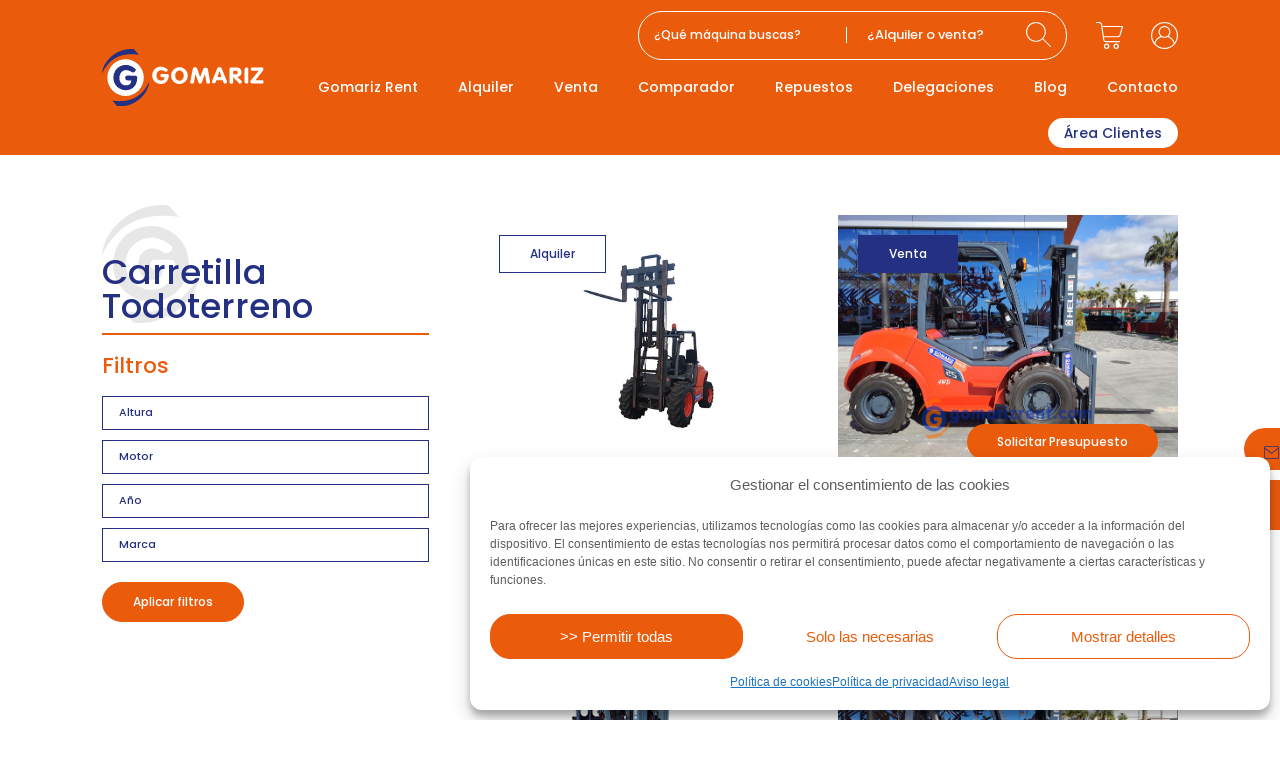

--- FILE ---
content_type: text/html; charset=UTF-8
request_url: https://www.gomarizrent.com/manipulacion-de-materiales/carretilla-todoterreno/
body_size: 47267
content:
<!doctype html>
<html lang="es">
<head>
	<meta charset="UTF-8">
	<meta name="viewport" content="width=device-width, initial-scale=1">
	<link rel="profile" href="https://gmpg.org/xfn/11">
	<meta name='robots' content='index, follow, max-image-preview:large, max-snippet:-1, max-video-preview:-1' />

	<!-- This site is optimized with the Yoast SEO Premium plugin v26.7 (Yoast SEO v26.7) - https://yoast.com/wordpress/plugins/seo/ -->
	<title>Carretilla Todoterreno archivos - Gomariz Sistemas de Elevación S.L.</title>
	<link rel="canonical" href="https://www.gomarizrent.com/manipulacion-de-materiales/carretilla-todoterreno/" />
	<meta property="og:locale" content="es_ES" />
	<meta property="og:type" content="article" />
	<meta property="og:title" content="Carretilla Todoterreno archivos" />
	<meta property="og:url" content="https://www.gomarizrent.com/manipulacion-de-materiales/carretilla-todoterreno/" />
	<meta property="og:site_name" content="Gomariz Sistemas de Elevación S.L." />
	<meta property="og:image" content="https://www.gomarizrent.com/wp-content/uploads/2022/12/Gomariz-21-min.jpg" />
	<meta property="og:image:width" content="1920" />
	<meta property="og:image:height" content="1281" />
	<meta property="og:image:type" content="image/jpeg" />
	<meta name="twitter:card" content="summary_large_image" />
	<script type="application/ld+json" class="yoast-schema-graph">{"@context":"https://schema.org","@graph":[{"@type":"CollectionPage","@id":"https://www.gomarizrent.com/manipulacion-de-materiales/carretilla-todoterreno/","url":"https://www.gomarizrent.com/manipulacion-de-materiales/carretilla-todoterreno/","name":"Carretilla Todoterreno archivos - Gomariz Sistemas de Elevación S.L.","isPartOf":{"@id":"https://www.gomarizrent.com/#website"},"primaryImageOfPage":{"@id":"https://www.gomarizrent.com/manipulacion-de-materiales/carretilla-todoterreno/#primaryimage"},"image":{"@id":"https://www.gomarizrent.com/manipulacion-de-materiales/carretilla-todoterreno/#primaryimage"},"thumbnailUrl":"https://www.gomarizrent.com/wp-content/uploads/2025/10/AUSA-C-200-H-X4.jpg","breadcrumb":{"@id":"https://www.gomarizrent.com/manipulacion-de-materiales/carretilla-todoterreno/#breadcrumb"},"inLanguage":"es"},{"@type":"ImageObject","inLanguage":"es","@id":"https://www.gomarizrent.com/manipulacion-de-materiales/carretilla-todoterreno/#primaryimage","url":"https://www.gomarizrent.com/wp-content/uploads/2025/10/AUSA-C-200-H-X4.jpg","contentUrl":"https://www.gomarizrent.com/wp-content/uploads/2025/10/AUSA-C-200-H-X4.jpg","width":1023,"height":767},{"@type":"BreadcrumbList","@id":"https://www.gomarizrent.com/manipulacion-de-materiales/carretilla-todoterreno/#breadcrumb","itemListElement":[{"@type":"ListItem","position":1,"name":"Home","item":"https://www.gomarizrent.com/"},{"@type":"ListItem","position":2,"name":"Manipulación de Materiales","item":"https://www.gomarizrent.com/manipulacion-de-materiales/"},{"@type":"ListItem","position":3,"name":"Carretilla Todoterreno"}]},{"@type":"WebSite","@id":"https://www.gomarizrent.com/#website","url":"https://www.gomarizrent.com/","name":"Gomariz Sistemas de Elevación S.L.","description":"Alquiler y venta de maquinaria elevadora","publisher":{"@id":"https://www.gomarizrent.com/#organization"},"alternateName":"Gomariz Rent- Alquiler y venta de maquinaria","potentialAction":[{"@type":"SearchAction","target":{"@type":"EntryPoint","urlTemplate":"https://www.gomarizrent.com/?s={search_term_string}"},"query-input":{"@type":"PropertyValueSpecification","valueRequired":true,"valueName":"search_term_string"}}],"inLanguage":"es"},{"@type":"Organization","@id":"https://www.gomarizrent.com/#organization","name":"Gomariz Sistemas de Elevación S.L.","alternateName":"Alquiler y venta de maquinaria","url":"https://www.gomarizrent.com/","logo":{"@type":"ImageObject","inLanguage":"es","@id":"https://www.gomarizrent.com/#/schema/logo/image/","url":"https://www.gomarizrent.com/wp-content/uploads/2022/11/gomariz_logo_Mesa-de-trabajo-1.svg","contentUrl":"https://www.gomarizrent.com/wp-content/uploads/2022/11/gomariz_logo_Mesa-de-trabajo-1.svg","width":293.315,"height":103.063,"caption":"Gomariz Sistemas de Elevación S.L."},"image":{"@id":"https://www.gomarizrent.com/#/schema/logo/image/"},"sameAs":["https://www.facebook.com/GomarizRent/","https://www.linkedin.com/company/gomariz-sistemas-de-elevacion-sl/"]}]}</script>
	<!-- / Yoast SEO Premium plugin. -->


<link rel="alternate" type="application/rss+xml" title="Gomariz Sistemas de Elevación S.L. &raquo; Feed" href="https://www.gomarizrent.com/feed/" />
<link rel="alternate" type="application/rss+xml" title="Gomariz Sistemas de Elevación S.L. &raquo; Feed de los comentarios" href="https://www.gomarizrent.com/comments/feed/" />
<link rel="alternate" type="application/rss+xml" title="Gomariz Sistemas de Elevación S.L. &raquo; Carretilla Todoterreno Categoría Feed" href="https://www.gomarizrent.com/manipulacion-de-materiales/carretilla-todoterreno/feed/" />
<style id='wp-img-auto-sizes-contain-inline-css'>
img:is([sizes=auto i],[sizes^="auto," i]){contain-intrinsic-size:3000px 1500px}
/*# sourceURL=wp-img-auto-sizes-contain-inline-css */
</style>
<link rel='stylesheet' id='hello-elementor-theme-style-css' href='https://www.gomarizrent.com/wp-content/themes/hello-elementor/assets/css/theme.css?ver=3.4.5' media='all' />
<link rel='stylesheet' id='jet-menu-hello-css' href='https://www.gomarizrent.com/wp-content/plugins/jet-menu/integration/themes/hello-elementor/assets/css/style.css?ver=2.4.18' media='all' />
<style id='wp-emoji-styles-inline-css'>

	img.wp-smiley, img.emoji {
		display: inline !important;
		border: none !important;
		box-shadow: none !important;
		height: 1em !important;
		width: 1em !important;
		margin: 0 0.07em !important;
		vertical-align: -0.1em !important;
		background: none !important;
		padding: 0 !important;
	}
/*# sourceURL=wp-emoji-styles-inline-css */
</style>
<link rel='stylesheet' id='wp-block-library-css' href='https://www.gomarizrent.com/wp-includes/css/dist/block-library/style.min.css?ver=6.9' media='all' />
<link rel='stylesheet' id='jet-engine-frontend-css' href='https://www.gomarizrent.com/wp-content/plugins/jet-engine/assets/css/frontend.css?ver=3.8.2.1' media='all' />
<style id='global-styles-inline-css'>
:root{--wp--preset--aspect-ratio--square: 1;--wp--preset--aspect-ratio--4-3: 4/3;--wp--preset--aspect-ratio--3-4: 3/4;--wp--preset--aspect-ratio--3-2: 3/2;--wp--preset--aspect-ratio--2-3: 2/3;--wp--preset--aspect-ratio--16-9: 16/9;--wp--preset--aspect-ratio--9-16: 9/16;--wp--preset--color--black: #000000;--wp--preset--color--cyan-bluish-gray: #abb8c3;--wp--preset--color--white: #ffffff;--wp--preset--color--pale-pink: #f78da7;--wp--preset--color--vivid-red: #cf2e2e;--wp--preset--color--luminous-vivid-orange: #ff6900;--wp--preset--color--luminous-vivid-amber: #fcb900;--wp--preset--color--light-green-cyan: #7bdcb5;--wp--preset--color--vivid-green-cyan: #00d084;--wp--preset--color--pale-cyan-blue: #8ed1fc;--wp--preset--color--vivid-cyan-blue: #0693e3;--wp--preset--color--vivid-purple: #9b51e0;--wp--preset--gradient--vivid-cyan-blue-to-vivid-purple: linear-gradient(135deg,rgb(6,147,227) 0%,rgb(155,81,224) 100%);--wp--preset--gradient--light-green-cyan-to-vivid-green-cyan: linear-gradient(135deg,rgb(122,220,180) 0%,rgb(0,208,130) 100%);--wp--preset--gradient--luminous-vivid-amber-to-luminous-vivid-orange: linear-gradient(135deg,rgb(252,185,0) 0%,rgb(255,105,0) 100%);--wp--preset--gradient--luminous-vivid-orange-to-vivid-red: linear-gradient(135deg,rgb(255,105,0) 0%,rgb(207,46,46) 100%);--wp--preset--gradient--very-light-gray-to-cyan-bluish-gray: linear-gradient(135deg,rgb(238,238,238) 0%,rgb(169,184,195) 100%);--wp--preset--gradient--cool-to-warm-spectrum: linear-gradient(135deg,rgb(74,234,220) 0%,rgb(151,120,209) 20%,rgb(207,42,186) 40%,rgb(238,44,130) 60%,rgb(251,105,98) 80%,rgb(254,248,76) 100%);--wp--preset--gradient--blush-light-purple: linear-gradient(135deg,rgb(255,206,236) 0%,rgb(152,150,240) 100%);--wp--preset--gradient--blush-bordeaux: linear-gradient(135deg,rgb(254,205,165) 0%,rgb(254,45,45) 50%,rgb(107,0,62) 100%);--wp--preset--gradient--luminous-dusk: linear-gradient(135deg,rgb(255,203,112) 0%,rgb(199,81,192) 50%,rgb(65,88,208) 100%);--wp--preset--gradient--pale-ocean: linear-gradient(135deg,rgb(255,245,203) 0%,rgb(182,227,212) 50%,rgb(51,167,181) 100%);--wp--preset--gradient--electric-grass: linear-gradient(135deg,rgb(202,248,128) 0%,rgb(113,206,126) 100%);--wp--preset--gradient--midnight: linear-gradient(135deg,rgb(2,3,129) 0%,rgb(40,116,252) 100%);--wp--preset--font-size--small: 13px;--wp--preset--font-size--medium: 20px;--wp--preset--font-size--large: 36px;--wp--preset--font-size--x-large: 42px;--wp--preset--spacing--20: 0.44rem;--wp--preset--spacing--30: 0.67rem;--wp--preset--spacing--40: 1rem;--wp--preset--spacing--50: 1.5rem;--wp--preset--spacing--60: 2.25rem;--wp--preset--spacing--70: 3.38rem;--wp--preset--spacing--80: 5.06rem;--wp--preset--shadow--natural: 6px 6px 9px rgba(0, 0, 0, 0.2);--wp--preset--shadow--deep: 12px 12px 50px rgba(0, 0, 0, 0.4);--wp--preset--shadow--sharp: 6px 6px 0px rgba(0, 0, 0, 0.2);--wp--preset--shadow--outlined: 6px 6px 0px -3px rgb(255, 255, 255), 6px 6px rgb(0, 0, 0);--wp--preset--shadow--crisp: 6px 6px 0px rgb(0, 0, 0);}:root { --wp--style--global--content-size: 800px;--wp--style--global--wide-size: 1200px; }:where(body) { margin: 0; }.wp-site-blocks > .alignleft { float: left; margin-right: 2em; }.wp-site-blocks > .alignright { float: right; margin-left: 2em; }.wp-site-blocks > .aligncenter { justify-content: center; margin-left: auto; margin-right: auto; }:where(.wp-site-blocks) > * { margin-block-start: 24px; margin-block-end: 0; }:where(.wp-site-blocks) > :first-child { margin-block-start: 0; }:where(.wp-site-blocks) > :last-child { margin-block-end: 0; }:root { --wp--style--block-gap: 24px; }:root :where(.is-layout-flow) > :first-child{margin-block-start: 0;}:root :where(.is-layout-flow) > :last-child{margin-block-end: 0;}:root :where(.is-layout-flow) > *{margin-block-start: 24px;margin-block-end: 0;}:root :where(.is-layout-constrained) > :first-child{margin-block-start: 0;}:root :where(.is-layout-constrained) > :last-child{margin-block-end: 0;}:root :where(.is-layout-constrained) > *{margin-block-start: 24px;margin-block-end: 0;}:root :where(.is-layout-flex){gap: 24px;}:root :where(.is-layout-grid){gap: 24px;}.is-layout-flow > .alignleft{float: left;margin-inline-start: 0;margin-inline-end: 2em;}.is-layout-flow > .alignright{float: right;margin-inline-start: 2em;margin-inline-end: 0;}.is-layout-flow > .aligncenter{margin-left: auto !important;margin-right: auto !important;}.is-layout-constrained > .alignleft{float: left;margin-inline-start: 0;margin-inline-end: 2em;}.is-layout-constrained > .alignright{float: right;margin-inline-start: 2em;margin-inline-end: 0;}.is-layout-constrained > .aligncenter{margin-left: auto !important;margin-right: auto !important;}.is-layout-constrained > :where(:not(.alignleft):not(.alignright):not(.alignfull)){max-width: var(--wp--style--global--content-size);margin-left: auto !important;margin-right: auto !important;}.is-layout-constrained > .alignwide{max-width: var(--wp--style--global--wide-size);}body .is-layout-flex{display: flex;}.is-layout-flex{flex-wrap: wrap;align-items: center;}.is-layout-flex > :is(*, div){margin: 0;}body .is-layout-grid{display: grid;}.is-layout-grid > :is(*, div){margin: 0;}body{padding-top: 0px;padding-right: 0px;padding-bottom: 0px;padding-left: 0px;}a:where(:not(.wp-element-button)){text-decoration: underline;}:root :where(.wp-element-button, .wp-block-button__link){background-color: #32373c;border-width: 0;color: #fff;font-family: inherit;font-size: inherit;font-style: inherit;font-weight: inherit;letter-spacing: inherit;line-height: inherit;padding-top: calc(0.667em + 2px);padding-right: calc(1.333em + 2px);padding-bottom: calc(0.667em + 2px);padding-left: calc(1.333em + 2px);text-decoration: none;text-transform: inherit;}.has-black-color{color: var(--wp--preset--color--black) !important;}.has-cyan-bluish-gray-color{color: var(--wp--preset--color--cyan-bluish-gray) !important;}.has-white-color{color: var(--wp--preset--color--white) !important;}.has-pale-pink-color{color: var(--wp--preset--color--pale-pink) !important;}.has-vivid-red-color{color: var(--wp--preset--color--vivid-red) !important;}.has-luminous-vivid-orange-color{color: var(--wp--preset--color--luminous-vivid-orange) !important;}.has-luminous-vivid-amber-color{color: var(--wp--preset--color--luminous-vivid-amber) !important;}.has-light-green-cyan-color{color: var(--wp--preset--color--light-green-cyan) !important;}.has-vivid-green-cyan-color{color: var(--wp--preset--color--vivid-green-cyan) !important;}.has-pale-cyan-blue-color{color: var(--wp--preset--color--pale-cyan-blue) !important;}.has-vivid-cyan-blue-color{color: var(--wp--preset--color--vivid-cyan-blue) !important;}.has-vivid-purple-color{color: var(--wp--preset--color--vivid-purple) !important;}.has-black-background-color{background-color: var(--wp--preset--color--black) !important;}.has-cyan-bluish-gray-background-color{background-color: var(--wp--preset--color--cyan-bluish-gray) !important;}.has-white-background-color{background-color: var(--wp--preset--color--white) !important;}.has-pale-pink-background-color{background-color: var(--wp--preset--color--pale-pink) !important;}.has-vivid-red-background-color{background-color: var(--wp--preset--color--vivid-red) !important;}.has-luminous-vivid-orange-background-color{background-color: var(--wp--preset--color--luminous-vivid-orange) !important;}.has-luminous-vivid-amber-background-color{background-color: var(--wp--preset--color--luminous-vivid-amber) !important;}.has-light-green-cyan-background-color{background-color: var(--wp--preset--color--light-green-cyan) !important;}.has-vivid-green-cyan-background-color{background-color: var(--wp--preset--color--vivid-green-cyan) !important;}.has-pale-cyan-blue-background-color{background-color: var(--wp--preset--color--pale-cyan-blue) !important;}.has-vivid-cyan-blue-background-color{background-color: var(--wp--preset--color--vivid-cyan-blue) !important;}.has-vivid-purple-background-color{background-color: var(--wp--preset--color--vivid-purple) !important;}.has-black-border-color{border-color: var(--wp--preset--color--black) !important;}.has-cyan-bluish-gray-border-color{border-color: var(--wp--preset--color--cyan-bluish-gray) !important;}.has-white-border-color{border-color: var(--wp--preset--color--white) !important;}.has-pale-pink-border-color{border-color: var(--wp--preset--color--pale-pink) !important;}.has-vivid-red-border-color{border-color: var(--wp--preset--color--vivid-red) !important;}.has-luminous-vivid-orange-border-color{border-color: var(--wp--preset--color--luminous-vivid-orange) !important;}.has-luminous-vivid-amber-border-color{border-color: var(--wp--preset--color--luminous-vivid-amber) !important;}.has-light-green-cyan-border-color{border-color: var(--wp--preset--color--light-green-cyan) !important;}.has-vivid-green-cyan-border-color{border-color: var(--wp--preset--color--vivid-green-cyan) !important;}.has-pale-cyan-blue-border-color{border-color: var(--wp--preset--color--pale-cyan-blue) !important;}.has-vivid-cyan-blue-border-color{border-color: var(--wp--preset--color--vivid-cyan-blue) !important;}.has-vivid-purple-border-color{border-color: var(--wp--preset--color--vivid-purple) !important;}.has-vivid-cyan-blue-to-vivid-purple-gradient-background{background: var(--wp--preset--gradient--vivid-cyan-blue-to-vivid-purple) !important;}.has-light-green-cyan-to-vivid-green-cyan-gradient-background{background: var(--wp--preset--gradient--light-green-cyan-to-vivid-green-cyan) !important;}.has-luminous-vivid-amber-to-luminous-vivid-orange-gradient-background{background: var(--wp--preset--gradient--luminous-vivid-amber-to-luminous-vivid-orange) !important;}.has-luminous-vivid-orange-to-vivid-red-gradient-background{background: var(--wp--preset--gradient--luminous-vivid-orange-to-vivid-red) !important;}.has-very-light-gray-to-cyan-bluish-gray-gradient-background{background: var(--wp--preset--gradient--very-light-gray-to-cyan-bluish-gray) !important;}.has-cool-to-warm-spectrum-gradient-background{background: var(--wp--preset--gradient--cool-to-warm-spectrum) !important;}.has-blush-light-purple-gradient-background{background: var(--wp--preset--gradient--blush-light-purple) !important;}.has-blush-bordeaux-gradient-background{background: var(--wp--preset--gradient--blush-bordeaux) !important;}.has-luminous-dusk-gradient-background{background: var(--wp--preset--gradient--luminous-dusk) !important;}.has-pale-ocean-gradient-background{background: var(--wp--preset--gradient--pale-ocean) !important;}.has-electric-grass-gradient-background{background: var(--wp--preset--gradient--electric-grass) !important;}.has-midnight-gradient-background{background: var(--wp--preset--gradient--midnight) !important;}.has-small-font-size{font-size: var(--wp--preset--font-size--small) !important;}.has-medium-font-size{font-size: var(--wp--preset--font-size--medium) !important;}.has-large-font-size{font-size: var(--wp--preset--font-size--large) !important;}.has-x-large-font-size{font-size: var(--wp--preset--font-size--x-large) !important;}
:root :where(.wp-block-pullquote){font-size: 1.5em;line-height: 1.6;}
/*# sourceURL=global-styles-inline-css */
</style>
<link rel='stylesheet' id='woocommerce-layout-css' href='https://www.gomarizrent.com/wp-content/plugins/woocommerce/assets/css/woocommerce-layout.css?ver=10.4.3' media='all' />
<link rel='stylesheet' id='woocommerce-smallscreen-css' href='https://www.gomarizrent.com/wp-content/plugins/woocommerce/assets/css/woocommerce-smallscreen.css?ver=10.4.3' media='only screen and (max-width: 768px)' />
<link rel='stylesheet' id='woocommerce-general-css' href='https://www.gomarizrent.com/wp-content/plugins/woocommerce/assets/css/woocommerce.css?ver=10.4.3' media='all' />
<style id='woocommerce-inline-inline-css'>
.woocommerce form .form-row .required { visibility: visible; }
/*# sourceURL=woocommerce-inline-inline-css */
</style>
<link rel='stylesheet' id='cmplz-general-css' href='https://www.gomarizrent.com/wp-content/plugins/complianz-gdpr/assets/css/cookieblocker.min.css?ver=1768755574' media='all' />
<link rel='stylesheet' id='hello-elementor-css' href='https://www.gomarizrent.com/wp-content/themes/hello-elementor/assets/css/reset.css?ver=3.4.5' media='all' />
<link rel='stylesheet' id='hello-elementor-header-footer-css' href='https://www.gomarizrent.com/wp-content/themes/hello-elementor/assets/css/header-footer.css?ver=3.4.5' media='all' />
<link rel='stylesheet' id='elementor-frontend-css' href='https://www.gomarizrent.com/wp-content/plugins/elementor/assets/css/frontend.min.css?ver=3.34.1' media='all' />
<link rel='stylesheet' id='elementor-post-6-css' href='https://www.gomarizrent.com/wp-content/uploads/elementor/css/post-6.css?ver=1769154612' media='all' />
<link rel='stylesheet' id='jet-menu-public-styles-css' href='https://www.gomarizrent.com/wp-content/plugins/jet-menu/assets/public/css/public.css?ver=2.4.18' media='all' />
<link rel='stylesheet' id='widget-image-css' href='https://www.gomarizrent.com/wp-content/plugins/elementor/assets/css/widget-image.min.css?ver=3.34.1' media='all' />
<link rel='stylesheet' id='widget-woocommerce-menu-cart-css' href='https://www.gomarizrent.com/wp-content/plugins/elementor-pro/assets/css/widget-woocommerce-menu-cart.min.css?ver=3.34.0' media='all' />
<link rel='stylesheet' id='widget-nav-menu-css' href='https://www.gomarizrent.com/wp-content/plugins/elementor-pro/assets/css/widget-nav-menu.min.css?ver=3.34.0' media='all' />
<link rel='stylesheet' id='e-sticky-css' href='https://www.gomarizrent.com/wp-content/plugins/elementor-pro/assets/css/modules/sticky.min.css?ver=3.34.0' media='all' />
<link rel='stylesheet' id='widget-heading-css' href='https://www.gomarizrent.com/wp-content/plugins/elementor/assets/css/widget-heading.min.css?ver=3.34.1' media='all' />
<link rel='stylesheet' id='widget-social-icons-css' href='https://www.gomarizrent.com/wp-content/plugins/elementor/assets/css/widget-social-icons.min.css?ver=3.34.1' media='all' />
<link rel='stylesheet' id='e-apple-webkit-css' href='https://www.gomarizrent.com/wp-content/plugins/elementor/assets/css/conditionals/apple-webkit.min.css?ver=3.34.1' media='all' />
<link rel='stylesheet' id='elementor-icons-css' href='https://www.gomarizrent.com/wp-content/plugins/elementor/assets/lib/eicons/css/elementor-icons.min.css?ver=5.45.0' media='all' />
<link rel='stylesheet' id='elementor-post-377-css' href='https://www.gomarizrent.com/wp-content/uploads/elementor/css/post-377.css?ver=1769154612' media='all' />
<link rel='stylesheet' id='elementor-post-476-css' href='https://www.gomarizrent.com/wp-content/uploads/elementor/css/post-476.css?ver=1769154612' media='all' />
<link rel='stylesheet' id='elementor-post-8360-css' href='https://www.gomarizrent.com/wp-content/uploads/elementor/css/post-8360.css?ver=1769155743' media='all' />
<link rel='stylesheet' id='elementor-post-599-css' href='https://www.gomarizrent.com/wp-content/uploads/elementor/css/post-599.css?ver=1769154613' media='all' />
<link rel='stylesheet' id='hello-elementor-child-style-css' href='https://www.gomarizrent.com/wp-content/themes/hello-theme-child-master/style.css?ver=1.0.0' media='all' />
<link rel='stylesheet' id='jquery-chosen-css' href='https://www.gomarizrent.com/wp-content/plugins/jet-search/assets/lib/chosen/chosen.min.css?ver=1.8.7' media='all' />
<link rel='stylesheet' id='jet-search-css' href='https://www.gomarizrent.com/wp-content/plugins/jet-search/assets/css/jet-search.css?ver=3.5.16.1' media='all' />
<style id='rocket-lazyload-inline-css'>
.rll-youtube-player{position:relative;padding-bottom:56.23%;height:0;overflow:hidden;max-width:100%;}.rll-youtube-player:focus-within{outline: 2px solid currentColor;outline-offset: 5px;}.rll-youtube-player iframe{position:absolute;top:0;left:0;width:100%;height:100%;z-index:100;background:0 0}.rll-youtube-player img{bottom:0;display:block;left:0;margin:auto;max-width:100%;width:100%;position:absolute;right:0;top:0;border:none;height:auto;-webkit-transition:.4s all;-moz-transition:.4s all;transition:.4s all}.rll-youtube-player img:hover{-webkit-filter:brightness(75%)}.rll-youtube-player .play{height:100%;width:100%;left:0;top:0;position:absolute;background:url(https://www.gomarizrent.com/wp-content/plugins/wp-rocket/assets/img/youtube.png) no-repeat center;background-color: transparent !important;cursor:pointer;border:none;}.wp-embed-responsive .wp-has-aspect-ratio .rll-youtube-player{position:absolute;padding-bottom:0;width:100%;height:100%;top:0;bottom:0;left:0;right:0}
/*# sourceURL=rocket-lazyload-inline-css */
</style>
<link rel='stylesheet' id='elementor-icons-shared-0-css' href='https://www.gomarizrent.com/wp-content/plugins/elementor/assets/lib/font-awesome/css/fontawesome.min.css?ver=5.15.3' media='all' />
<link rel='stylesheet' id='elementor-icons-fa-solid-css' href='https://www.gomarizrent.com/wp-content/plugins/elementor/assets/lib/font-awesome/css/solid.min.css?ver=5.15.3' media='all' />
<link rel='stylesheet' id='elementor-icons-fa-brands-css' href='https://www.gomarizrent.com/wp-content/plugins/elementor/assets/lib/font-awesome/css/brands.min.css?ver=5.15.3' media='all' />
<script src="https://www.gomarizrent.com/wp-includes/js/jquery/jquery.min.js?ver=3.7.1" id="jquery-core-js"></script>
<script src="https://www.gomarizrent.com/wp-includes/js/jquery/jquery-migrate.min.js?ver=3.4.1" id="jquery-migrate-js"></script>
<script src="https://www.gomarizrent.com/wp-includes/js/imagesloaded.min.js?ver=6.9" id="imagesLoaded-js"></script>
<script src="https://www.gomarizrent.com/wp-content/plugins/woocommerce/assets/js/jquery-blockui/jquery.blockUI.min.js?ver=2.7.0-wc.10.4.3" id="wc-jquery-blockui-js" defer data-wp-strategy="defer"></script>
<script id="wc-add-to-cart-js-extra">
var wc_add_to_cart_params = {"ajax_url":"/wp-admin/admin-ajax.php","wc_ajax_url":"/?wc-ajax=%%endpoint%%","i18n_view_cart":"Ver carrito","cart_url":"https://www.gomarizrent.com/carrito/","is_cart":"","cart_redirect_after_add":"no"};
//# sourceURL=wc-add-to-cart-js-extra
</script>
<script src="https://www.gomarizrent.com/wp-content/plugins/woocommerce/assets/js/frontend/add-to-cart.min.js?ver=10.4.3" id="wc-add-to-cart-js" defer data-wp-strategy="defer"></script>
<script src="https://www.gomarizrent.com/wp-content/plugins/woocommerce/assets/js/js-cookie/js.cookie.min.js?ver=2.1.4-wc.10.4.3" id="wc-js-cookie-js" defer data-wp-strategy="defer"></script>
<script id="woocommerce-js-extra">
var woocommerce_params = {"ajax_url":"/wp-admin/admin-ajax.php","wc_ajax_url":"/?wc-ajax=%%endpoint%%","i18n_password_show":"Mostrar contrase\u00f1a","i18n_password_hide":"Ocultar contrase\u00f1a"};
//# sourceURL=woocommerce-js-extra
</script>
<script src="https://www.gomarizrent.com/wp-content/plugins/woocommerce/assets/js/frontend/woocommerce.min.js?ver=10.4.3" id="woocommerce-js" defer data-wp-strategy="defer"></script>
<link rel="https://api.w.org/" href="https://www.gomarizrent.com/wp-json/" /><link rel="alternate" title="JSON" type="application/json" href="https://www.gomarizrent.com/wp-json/wp/v2/product_cat/620" /><link rel="EditURI" type="application/rsd+xml" title="RSD" href="https://www.gomarizrent.com/xmlrpc.php?rsd" />
<meta name="generator" content="WordPress 6.9" />
<meta name="generator" content="WooCommerce 10.4.3" />
<meta name="viewport" content="width=device-width, initial-scale=1 maximum-scale=1">			<style>.cmplz-hidden {
					display: none !important;
				}</style>	<noscript><style>.woocommerce-product-gallery{ opacity: 1 !important; }</style></noscript>
	<meta name="generator" content="Elementor 3.34.1; settings: css_print_method-external, google_font-enabled, font_display-auto">
<!-- Google Tag Manager (noscript) -->
<noscript><iframe src="https://www.googletagmanager.com/ns.html?id=GTM-N4CJL3T"
height="0" width="0" style="display:none;visibility:hidden"></iframe></noscript>
<!-- End Google Tag Manager (noscript) -->
<!-- Google Tag Manager -->
<script>(function(w,d,s,l,i){w[l]=w[l]||[];w[l].push({'gtm.start':
new Date().getTime(),event:'gtm.js'});var f=d.getElementsByTagName(s)[0],
j=d.createElement(s),dl=l!='dataLayer'?'&l='+l:'';j.async=true;j.src=
'https://www.googletagmanager.com/gtm.js?id='+i+dl;f.parentNode.insertBefore(j,f);
})(window,document,'script','dataLayer','GTM-N4CJL3T');</script>
<!-- End Google Tag Manager -->
<!-- Global site tag (gtag.js) - Google Analytics -->
	<script type="text/plain" data-service="google-analytics" data-category="statistics" async data-cmplz-src="https://www.googletagmanager.com/gtag/js?id=UA-86408084-1"></script>
	<script>
	  window.dataLayer = window.dataLayer || [];
	  function gtag(){dataLayer.push(arguments);}
	  gtag('js', new Date());
	
	  gtag('config', 'UA-86408084-1');
	  gtag('config', 'AW-1033749859');

	  function gtag_report_conversion(url) {
		  var callback = function () {
		    if (typeof(url) != 'undefined') {
		      window.location = url;
		    }
		  };
		  gtag('event', 'conversion', {
		      'send_to': 'AW-1033749859/5KIhCNejxFcQ44r37AM',
		      'event_callback': callback
		  });
		  return false;
		}
	</script>
<script>
jQuery(function($) {

/*Asigna las funciones del 'botonfuncional' al campo de texto identificado como  'archivoadjuntado' */

$("#archivoadjuntado").click(function() {

$('#botonfuncional').click()

});

/* Asigna las funciones del 'botonfuncional' al input  identificado como 'botonadjuntararchivo' */

$("#botonadjuntararchivo").click(function() {

$('#botonfuncional').click()

});

/*Muestra el archivo seleccionado en el campo de texto identificado como 'archivoadjuntado' */

$('#botonfuncional').change(function() {

$('#archivoadjuntado').val($(this).val());

});

});
</script>
			<style>
				.e-con.e-parent:nth-of-type(n+4):not(.e-lazyloaded):not(.e-no-lazyload),
				.e-con.e-parent:nth-of-type(n+4):not(.e-lazyloaded):not(.e-no-lazyload) * {
					background-image: none !important;
				}
				@media screen and (max-height: 1024px) {
					.e-con.e-parent:nth-of-type(n+3):not(.e-lazyloaded):not(.e-no-lazyload),
					.e-con.e-parent:nth-of-type(n+3):not(.e-lazyloaded):not(.e-no-lazyload) * {
						background-image: none !important;
					}
				}
				@media screen and (max-height: 640px) {
					.e-con.e-parent:nth-of-type(n+2):not(.e-lazyloaded):not(.e-no-lazyload),
					.e-con.e-parent:nth-of-type(n+2):not(.e-lazyloaded):not(.e-no-lazyload) * {
						background-image: none !important;
					}
				}
			</style>
			<link rel="icon" href="https://www.gomarizrent.com/wp-content/uploads/2022/11/FAVI-100x100.png" sizes="32x32" />
<link rel="icon" href="https://www.gomarizrent.com/wp-content/uploads/2022/11/FAVI.png" sizes="192x192" />
<link rel="apple-touch-icon" href="https://www.gomarizrent.com/wp-content/uploads/2022/11/FAVI.png" />
<meta name="msapplication-TileImage" content="https://www.gomarizrent.com/wp-content/uploads/2022/11/FAVI.png" />
		<style id="wp-custom-css">
			/* LISTINGS */ 
.jet-listing-grid__slider-icon {
  z-index: 9 !important;
}
.jet-listing-not-found.jet-listing-grid__items {
  font-family: "Poppins", Sans-serif;
  font-size: 14px;
  font-weight: 500;
  color: #243081;
}

/* COMPARADOR */ 
.jet-compare-table-action-control.jet-compare-table-action-control__clear {
  font-family: "Poppins", Sans-serif;
  font-size: 14px;
  font-weight: 500;
  background-color: #EA5B0C;
	border: solid 2px #EA5B0C;
  border-radius: 50px 50px 50px 50px;
  padding: 10px 50px 10px 50px;
	transition: 0.5s;
	color: white !important;
}
.jet-compare-table-action-control.jet-compare-table-action-control__clear:hover {
  background-color: #243081;
	transition: 0.5s;
	color: white !important;
	border: solid 2px #243081;
}
@media ( max-width: 770px ) {
.jet-compare-table-action-control.jet-compare-table-action-control__clear {
  font-size: 12px;
  border-radius: 50px 50px 50px 50px;
  padding: 6px 20px 6px 20px;
}
}

/* HOME */ 
.mosaico-home span {
    font-size: 1.2vw;
}
.mosaico-delegaciones-home span {
    font-size: 1.7vw;
	  color: #EA5B0C;
}
.mosaico-delegaciones-home .enlaces-delegaciones a {
    transition: 0.5s;
	  color: white;
}
.mosaico-delegaciones-home .enlaces-delegaciones a:hover {
    transition: 0.5s;
	  color: #EA5B0C;
}
@media ( max-width: 1025px ) {
.mosaico-home span {
    font-size: 24px;
}
.mosaico-delegaciones-home span {
    font-size: 40px;
}
}
@media ( max-width: 770px ) {
.mosaico-home span {
    font-size: 18px;
}
.mosaico-delegaciones-home span {
    font-size: 30px;
}
}

/* PLUGIN ALQUILER */
/** CALENDARIO **/
.columna-info-alquiler form.cart:not(.grouped_form):not(.variations_form) {
    display: -webkit-box;
    display: -ms-flexbox;
    display: flex;
    -ms-flex-wrap: nowrap;
    flex-wrap: wrap;
    flex-direction: column;
}
.columna-info-alquiler .rnb-component-wrapper {
  margin-bottom: 0px;
}
.columna-info-alquiler .cart.rnb-cart h5 {
  color: #EA5B0C;
  font-family: "Graphik", Sans-serif;
  font-size: 1vw;
  font-weight: 400;
  text-transform: uppercase;
}
.columna-info-alquiler .rnb-cart .date-time-picker input {
  padding-left: 30px !important;
  background: #F6F6F6 !important;
  border: 1px solid #EA5B0C;
  font-size: 13px;
  width: 100%;
	border-radius: 0px;
  font-weight: 500;
  font-family: "Graphik", Sans-serif;
  color: #5E5E5E;
	margin-bottom: 20px;
}
.columna-info-alquiler .fa-calendar-alt::before {
  color: #5E5E5E;
}
.columna-info-alquiler .custom-block input[type="checkbox"]:checked + span::after {
  background: #EA5B0C;
  border-color: #EA5B0C;
}
.columna-info-alquiler .custom-block, .columna-info-alquiler .custom-block span {
  text-align: justify;
  font-family: "Graphik", Sans-serif;
  font-size: 16px;
  font-weight: 500;
  line-height: 22px;
  color: #5E5E5E;
}
.woocommerce button.button.alt {
  font-family: "Poppins", Sans-serif;
  font-size: 14px;
  font-weight: 500;
  fill: white;
  color: white;
  background-color:#EA5B0C;
  border-style: solid;
  border-width: 2px 2px 2px 2px;
  border-color: #EA5B0C;
  border-radius: 50px 50px 50px 50px;
  padding: 15px 50px 15px 50px;
	transition: 0.5s;
}
.woocommerce button.button.alt:hover {
  fill: white;
  color: white;
  background-color: #243081;
  border-color: #243081;
	transition: 0.5s;
}
.woocommerce button.button.alt:disabled, .woocommerce button.button.alt:disabled, .woocommerce button.button.alt:disabled[disabled], .woocommerce button.button.alt:disabled[disabled] {
  font-family: "Poppins", Sans-serif;
  font-size: 14px;
  font-weight: 500;
  fill: white;
  color: white;
  background-color:#EA5B0C;
  border-style: solid;
  border-width: 2px 2px 2px 2px;
  border-color: #EA5B0C;
  border-radius: 50px 50px 50px 50px;
  padding: 15px 50px 15px 50px;
	transition: 0.5s;
}
.woocommerce button.button.alt:disabled, .woocommerce button.button.alt:disabled:hover, .woocommerce button.button.alt:disabled[disabled], .woocommerce button.button.alt:disabled[disabled]:hover {
  font-family: "Poppins", Sans-serif;
  font-size: 14px;
  font-weight: 500;
  fill: white;
  color: white;
  background-color: #EA5B0C;
  border-style: solid;
  border-width: 2px 2px 2px 2px;
  border-color: #EA5B0C;
  border-radius: 50px 50px 50px 50px;
  padding: 15px 50px 15px 50px;
	transition: 0.5s;
}
button.btn-book-now[disabled]:hover {
  font-family: "Poppins", Sans-serif !important;
  padding: 15px 50px 15px 50px !important;;
}
.booking-pricing-info {
  background: #F6F6F6;
  padding: 10px;
  margin-top: 20px;
  border: solid 1px #EA5B0C;
}
.booking-pricing-info ul li {
  font-family: "Graphik", Sans-serif;
  font-size: 0.9vw;
  font-weight: 500;
  line-height: 1.5em;
  border-bottom: solid 1px #EA5B0C;
	color: #5E5E5E;
}
.woocommerce div.product span.price {
  font-family: "Graphik", Sans-serif;
  font-size: 0.9vw;
  font-weight: 500;
  line-height: 1.5em;
	color: #5E5E5E;
}
.elementor-menu-cart__main .variation {
  display: none !important;
}
.xdsoft_datetimepicker.xdsoft_noselect.xdsoft_ {
  border: solid 1px #EA5B0C;
  color: #5E5E5E;
  font-family: "Poppins", Sans-serif;
}
.xdsoft_datetimepicker {
  color: #EA5B0C;
  font-family: "Graphik", Sans-serif;
}
.xdsoft_datetimepicker .xdsoft_calendar th, .xdsoft_datetimepicker .xdsoft_calendar td {
  border: 1px solid #EA5B0C !important;
  height: 40px;
  font-size: 14px;
  color: #5E5E5E;
  text-align: center;
  font-family: "Graphik", Sans-serif;
  font-weight: 600;
}
.xdsoft_datetimepicker .xdsoft_calendar td.xdsoft_today {
  color: #EA5B0C;
}
.xdsoft_datetimepicker .xdsoft_month {
  text-align: right;
  font-family: "Graphik", Sans-serif;
  font-weight: 600;
  font-size: 18px;
}
.xdsoft_datetimepicker .xdsoft_calendar td.xdsoft_current {
  background: #243081 !important;
  border: 2px solid #EA5B0C !important;
  opacity: 1;
}
.xdsoft_datetimepicker .xdsoft_calendar td:hover {
  background: #243081 !important;
  color: white !important;
}
[type="button"]:focus, [type="button"]:hover, [type="submit"]:focus, [type="submit"]:hover, button:focus, button:hover {
  color: #fff;
  background-color: white;
}
.rnb-error-message {
  border: solid 1px red;
  font-family: "Graphik", Sans-serif;
  font-size: 14px;
  font-weight: 500;
	color: red;
	background: transparent;
}

/** CALENDARIO MÓVIL **/
#cal-submit-btn, #drop-cal-submit-btn {
  font-family: "Poppins", Sans-serif;
  font-size: 14px;
  font-weight: 500;
  fill: #EA5B0C;
  color: #EA5B0C;
  background-color: transparent;
  border-style: solid;
  border-width: 2px 2px 2px 2px;
  border-color: #EA5B0C;
  border-radius: 50px 50px 50px 50px;
  padding: 15px 50px 15px 50px;
}
.fa-check-circle::before {
  content: "\f058";
  color: #EA5B0C;
}
.calendario-alq-movil .date-time-picker .pick-up-date-picker, .calendario-alq-movil .date-time-picker .drop-off-date-picker {
  width: 100% !important;
}
.calendario-alq-movil form.cart:not(.grouped_form):not(.variations_form) {
    display: -webkit-box;
    display: -ms-flexbox;
    display: flex;
    -ms-flex-wrap: nowrap;
    flex-wrap: wrap;
    flex-direction: column;
}
.calendario-alq-movil .rnb-component-wrapper {
  margin-bottom: 0px;
}
.calendario-alq-movil .cart.rnb-cart h5 {
  color: #EA5B0C;
  font-family: "Graphik", Sans-serif;
  font-size: 20px;
  font-weight: 400;
  text-transform: uppercase;
}
.calendario-alq-movil .rnb-cart .date-time-picker input {
  padding-left: 30px !important;
  background: #F6F6F6 !important;
  border: 1px solid #EA5B0C;
  font-size: 13px;
  width: 100%;
	border-radius: 0px;
  font-weight: 500;
  font-family: "Graphik", Sans-serif;
  color: #5E5E5E;
	margin-bottom: 20px;
}
.calendario-alq-movil .fa-calendar-alt::before {
  color: #5E5E5E;
}
.calendario-alq-movil .custom-block input[type="checkbox"]:checked + span::after {
  background: #EA5B0C;
  border-color: #EA5B0C;
}
.calendario-alq-movil .custom-block, .calendario-alq-movil .custom-block span {
  text-align: justify;
  font-family: "Graphik", Sans-serif;
  font-size: 16px;
  font-weight: 500;
  line-height: 22px;
  color: #5E5E5E;
}
.calendario-alq-movil .booking-pricing-info {
  background: #F6F6F6;
  padding: 5px;
  padding-bottom: 15px;
  margin-top: 20px;
  border: solid 1px #EA5B0C;
}
.calendario-alq-movil .booking-pricing-info ul li {
  font-family: "Graphik", Sans-serif;
  font-size: 12px;
  font-weight: 500;
  line-height: 15px;
  border-bottom: solid 1px #EA5B0C;
	color: #5E5E5E;
}
@media ( max-width: 776px ) {
.woocommerce div.product span.price {
  font-size: 12px;
  line-height: 15px;
}
}

/* MENSAJES WOOCOMMERCE */
.woocommerce-message, .woocommerce-Message.woocommerce-Message--info.woocommerce-info {
  font-family: "Poppins", Sans-serif;
  font-size: 15px;
  font-weight: normal;
  color: #243081;
  background-color: #F6F6F6;
  border-top: solid 2px #243081;
}
.woocommerce-Message.woocommerce-Message--info.woocommerce-info::before {
  color: #243081;
}
.woocommerce-error {
  font-family: "Poppins", Sans-serif;
  font-size: 15px;
  font-weight: normal;
  color: red;
  background-color: #F6F6F6;
  border-top: solid 2px red;
}
.woocommerce-message .woocommerce-Button.button, .woocommerce-Message.woocommerce-Message--info.woocommerce-info .woocommerce-Button.button, .woocommerce a.button {
  font-family: "Poppins", Sans-serif;
  font-size: 15px;
  font-weight: normal;
  color: #243081;
  background-color: transparent;
  border: solid 2px #243081;
	border-radius: 0px;
	transition: 0.5s;
}
.woocommerce-message .woocommerce-Button.button:hover, .woocommerce-Message.woocommerce-Message--info.woocommerce-info .woocommerce-Button.button:hover, .woocommerce a.button:hover {
  color: white;
  background-color: #243081 !important;
	transition: 0.5s;
}
.woocommerce-Address-title.title h3 {
  font-size: 14px;
  line-height: 20px;
	margin-bottom: 20px !important;
}
.cart-empty.woocommerce-info, .woocommerce-NoticeGroup.woocommerce-NoticeGroup-checkout {
  font-family: "Poppins", Sans-serif;
  font-size: 15px;
  font-weight: normal;
  color: #243081;
  background-color: #F6F6F6;
  border-top: solid 2px #F6F6F6;
}
.cart-empty.woocommerce-info::before {
  color:  #243081 !important;
}
.return-to-shop .button.wc-backward {
  font-family: "Poppins", Sans-serif;
  font-size: 14px;
  font-weight: 500;
  line-height: 13px;
  letter-spacing: 0px;
  color: white;
  background-color: #EA5B0C;
  border-style: solid;
  border-width: 1px 1px 1px 1px;
  border-color: #EA5B0C;
  border-radius: 50px 50px 50px 50px;
  padding: 18px 30px 18px 30px;
  transition: 0.5s;
}
.return-to-shop .button.wc-backward:hover {
	background-color: #243081;
  border-color: #243081;
	color: white;
	transition: 0.5s;
}


@media ( max-width: 776px ) {
.woocommerce-message, .woocommerce-Message.woocommerce-Message--info.woocommerce-info {
  font-size: 12px;
}
.woocommerce-Address-title.title h3 {
  font-size: 18px;
  line-height: 20px;
	margin-bottom: 20px !important;
	margin-top: 20px !important;
}
.woocommerce-error {
  font-size: 12px;
}
.woocommerce-message .woocommerce-Button.button, .woocommerce-Message.woocommerce-Message--info.woocommerce-info .woocommerce-Button.button, .woocommerce a.button {
  font-size: 12px;
}
.cart-empty.woocommerce-info, .woocommerce-NoticeGroup.woocommerce-NoticeGroup-checkout {
  font-size: 12px;
}
}

/* MENÚ */
.elementor-nav-menu .elementor-item {
  transition: 0.5s;
}
.elementor-nav-menu .elementor-item:hover, .elementor-nav-menu .elementor-item:active {
  transition: 0.5s;
	color: #243081 !important;
}
.header-movil .elementor-nav-menu--dropdown {
  height: 95vh;
	padding-top: 70px;
	padding-bottom: 100px;
}
.header .eicon-cart-light, .header-movil .eicon-cart-light  {
  background-image: url("https://www.gomarizrent.com/wp-content/uploads/2022/11/TODOS-04.svg");
  background-position: center;
  background-repeat: no-repeat;
  padding: 7px 8px;
  background-size: 27px;
}
.header .eicon-cart-light::before, .header-movil .eicon-cart-light::before {
  opacity: 0;
}

/* ARCHIVO PRODUCTOS */
.jet-sorting-select {
  font-family: "Poppins", Sans-serif;
  font-size: 0.85vw;
  font-weight: 400;
  color: #5E5E5E;
	background: #F6F6F6;
	border: solid 1px #5E5E5E;
	border-radius: 0px;
	max-width: inherit !important;
}
.columna-filtros .jet-color-image-list__image {
  width: 4vw;
  max-width: 4vw;
  height: 4vw;
  object-fit: cover;
  border-radius: 50% !important;
}
.columna-filtros .select2-container .select2-selection--single .select2-selection__rendered {
  font-family: "Poppins", Sans-serif;
  font-size: 0.85vw;
  font-weight: 400;
  color: var( --e-global-color-primary ) !important;
	padding: 5px 0px;
}
.columna-filtros .select2-container--default .select2-selection--single {
  border-style: solid !important;
  border-width: 1px 1px 1px 1px !important;
  border-color: var( --e-global-color-primary ) !important;
  border-radius: 0px 0px 0px 0px !important;
  padding-left: 10px !important;
}
.columna-filtros .select2-container--default .select2-selection--single .select2-selection__placeholder {
  color: var( --e-global-color-primary ) !important;
}
.columna-filtros .select2-container .select2-selection--single {
  height: fit-content !important;;
}
.columna-filtros .select2-selection__arrow {
  display: none;
}
.caja-producto {
  transition: 0.5s;
}
.caja-producto:hover {
  box-shadow: 0px 0px 5px 0px rgba(1.5000000000000129, 1.5000000000000129, 1.5000000000000129, 0.32);
  transition: 0.5s;
}
.caja-producto .elementor-heading-title a {
  transition: 0.5s;	
}
.caja-producto .elementor-heading-title:hover a {
  transition: 0.5s;
	color: #EA5B0C !important;
}

/* BLOG */
.caja-blog .columna-contenido-caja {
	transition: 0.5s;
	background: #F6F6F6;
}
.caja-blog:hover .columna-contenido-caja {
	transition: 0.5s;
	background: white;
}
.caja-blog .leer-mas {
	transition: 0.5s;
}
.caja-blog:hover .leer-mas {
	opacity: 1;
	transition: 0.5s;
	transform: translateX(10px);
}
.contenido-blog h2 {
   font-family: "Poppins", Sans-serif;
   font-size: 2vw;
   font-weight: 500;
}
.contenido-blog h3, .contenido-blog h4 {
   font-family: "Poppins", Sans-serif;
   font-size: 1.4vw;
   font-weight: 500;
}
.contenido-blog a {
    transition: 0.5s;
	  color: #243081;
	  text-decoration: underline;
}
.contenido-blog a:hover {
    transition: 0.5s;
	  color: #EA5B0C;
	  text-decoration: underline;
}
@media ( max-width: 1025px ) {
.contenido-blog h2 {
   font-size: 20px;
}
.contenido-blog h3, .contenido-blog h4 {
   font-size: 17px;
}
}
@media ( max-width: 770px ) {
.contenido-blog h2 {
   font-size: 18px;
}
.contenido-blog h3, .contenido-blog h4 {
   font-size: 16px;
}
}

/* TRABAJA CON NOSOTROS */
.botonexaminartablet {
	opacity: 0;
}

/* QUIENES SOMOS */
.time-line .jet-hor-timeline-item__card-img img {
  height: 300px;
  object-fit: cover;
  margin-bottom: 20px;
}
.time-line .jet-hor-timeline .jet-arrow {
  background-color: transparent;
}

/* VISTA PRODUCTO */ 
/** VISTA ALQUILER **/ 
.columna-info-alquiler .sku_wrapper.detail-container {
  display: none;
}
/** FIN VISTA ALQUILER **/ 
.columna-galeria-producto .jet-woo-product-gallery__image img {
  width: 100% !important;
  max-width: 100% !important;
  height: 60vh !important;
  object-fit: cover;
}
.stock.out-of-stock {
  color: red !important;
}
.enlace-fichatecnica a {
	transition: 0.5s;
}
.enlace-fichatecnica a:hover {
	transition: 0.5s;
	color: #243081 !important;
}
.columna-galeria-producto .jet-woo-swiper-gallery-thumbs .swiper-slide img {
  width: 100%;
  height: 20vh !important;
  object-fit: cover;
	margin-top: 10px;
}
@media ( max-width: 1025px ) {
.columna-galeria-producto .jet-woo-product-gallery__image img {
  height: 30vh !important;
}
.columna-galeria-producto .jet-woo-swiper-gallery-thumbs .swiper-slide img {
  height: 10vh !important;
}
}
@media ( max-width: 770px ) {
.columna-galeria-producto .jet-woo-swiper-gallery-thumbs .swiper-slide img {
  height: 25vh !important;
}
.columna-galeria-producto .jet-woo-swiper-gallery-thumbs .swiper-slide img {
  height: 5vh !important;
}
}

/* CAJA PRODUCTO */ 
.caja-producto .categoria-cajaproducto a {
	color: #EA5B0C;
	transition: 0.5s;
}
.caja-producto .categoria-cajaproducto a:hover {
	color: #243081;
	transition: 0.5s;
}

/* TEXTOS LEGALES */ 
.bloque-legal a {
	color: #243081;
	transition: 0.5s;
	text-decoration: underline;
}
.bloque-legal a:hover {
	color: #EA5B0C;
	transition: 0.5s;
}
.bloque-legal h2 {
	font-size: 2vw;
}
.bloque-legal h3, .bloque-legal h4, .bloque-legal h5 {
	font-size: 1.5vw;
}
@media ( max-width: 1024px ) {
.bloque-legal h2 {
	font-size: 28px;
}
.bloque-legal h3, .bloque-legal h4, .bloque-legal h5 {
	font-size: 24px;
}
}
@media ( max-width: 767px ) {
.bloque-legal h2 {
	font-size: 22px;
}
.bloque-legal h3, .bloque-legal h4, .bloque-legal h5 {
	font-size: 18px;
}
}

/* CUENTA */ 
.page.page-id-35 h2 {
	display: none;
}

/* FOOTER */ 
.titulo-banner-contacto span {
	color: #EA5B0C;
}
.enlaces-footer a {
  transition: 0.5s;
	color: white;
}
.enlaces-footer a:hover {
  transition: 0.5s;
	color: #EA5B0C;
}
.texto-absolutefooter strong {
	color: #EA5B0C;
}
.texto-absolutefooter a {
  transition: 0.5s;
	color: white;
	text-decoration: underline;
}
.texto-absolutefooter a:hover {
  transition: 0.5s;
	color: #EA5B0C;
}
.botonflotante-contacto {
    margin-right: -95px;
    transition: 0.5s;
}
.botonflotante-contacto:hover {
    margin-right: 0px;
    transition: 0.5s;
}
.botonflotante-contacto .elementor-align-icon-left {
    font-size: 23px;
    margin-top: -3px;
}
.botonflotante-comerciales img {
    max-width: 22px !important;
    margin-right: 15px;
    margin-bottom: -6px;
}
.botonflotante-comerciales a {
    color: #243081 !important;
    transition: 0.5s;
    margin-left: 12px;
}
.botonflotante-comerciales a:hover {
    color: white !important;
    transition: 0.5s;
}
.botonflotante-comerciales {
    margin-right: -235px;
    transition: 0.8s;
}
.botonflotante-comerciales:hover {
    margin-right: 0px;
    transition: 0.8s;
}

/* FORMULARIOS */ 
.textolopdLOPD a {
	 transition: 0.5s;
 	 color: white;
	 text-decoration: underline;
}
.textolopdLOPD a:hover {
	 transition: 0.5s;
 	 color: #EA5B0C;
}
input::placeholder, textarea::placeholder {
  opacity: 1 !important;
}

/* RECAPTCHA */ 
.grecaptcha-badge { 
    visibility: hidden;
}

/* ANIMACIÓN KENBURNS SLIDER HOME */ 
.imagen-kenburns {
  width: 100%;
  margin: 0 auto;
  overflow: hidden;
}
.imagen-kenburns img {
  width: 100%;
  animation: move 20s ease infinite;
  -ms-animation: move 20s ease infinite;
  -webkit-animation: move 20s ease infinite;
  -0-animation: move 20s ease infinite;
  -moz-animation: move 20s ease infinite;
}
@-webkit-keyframes move {
  0% {
    -webkit-transform-origin: bottom left;
    -moz-transform-origin: bottom left;
    -ms-transform-origin: bottom left;
    -o-transform-origin: bottom left;
    transform-origin: bottom left;
    transform: scale(1.0);
    -ms-transform: scale(1.0);
    /* IE 9 */
    
    -webkit-transform: scale(1.0);
    /* Safari and Chrome */
    
    -o-transform: scale(1.0);
    /* Opera */
    
    -moz-transform: scale(1.0);
    /* Firefox */
  }
  100% {
    transform: scale(1.2);
    -ms-transform: scale(1.2);
    /* IE 9 */
    
    -webkit-transform: scale(1.2);
    /* Safari and Chrome */
    
    -o-transform: scale(1.2);
    /* Opera */
    
    -moz-transform: scale(1.2);
    /* Firefox */
  }
}

/* ANIMACIÓN TEXTO HORIZONTAL */ 
body{
    --speed: 20s;
}
.sliding-text .elementor-widget-wrap{
    display: block !important;
}
.sliding-text .elementor-widget{
    overflow: hidden;
    width: 10000vw !important;
    max-width: 10000vw !important;
}
.sliding-text .sliding .elementor-widget-container{
    -webkit-animation: sliding var(--speed) linear infinite;
    -moz-animation: sliding var(--speed) linear infinite;
    -o-animation: sliding var(--speed) linear infinite;
    animation: sliding var(--speed) linear infinite;
}
.sliding-text .elementor-widget-container{
    float: left;
}
.sliding-text.reverse .elementor-widget-wrap{
    transform: rotate(180deg);
}
.sliding-text.reverse .sliding .elementor-heading-title{
    transform: scale(-1, -1);
}
@keyframe sliding{
0%{ transform: translateX(0); }
100%{ transform: translateX(-100%); }
}
@-webkit-keyframes sliding {
0%{ transform: translateX(0); }
100%{ transform: translateX(-100%); }
}
@-moz-keyframes sliding {
0%{ transform: translateX(0); }
100%{ transform: translateX(-100%); }
}
@-o-keyframes sliding {
0%{ transform: translateX(0); }
100%{ transform: translateX(-100%); }
}
@keyframes sliding {
0%{ transform: translateX(0); }
100%{ transform: translateX(-100%); }
}

/* QUITAR BORDE AZUL FORMULARIOS */ 
input:focus-visible, textarea:focus-visible {
    outline: none;
}
/* CSS FORMULARIOS */
.cf-container {
	display: -ms-flexbox;
	display: flex;
	-ms-flex-wrap: wrap;
	flex-wrap: wrap;
	margin-right: -5px;
	margin-left: -5px;
}
.cf-col-1, .cf-col-2, .cf-col-3, .cf-col-4, .cf-col-5, .cf-col-6, .cf-col-7, .cf-col-8, .cf-col-9, .cf-col-10, .cf-col-11, .cf-col-12 {
	position: relative;
	width: 100%;
	min-height: 1px;
	padding-right: 5px;
	padding-left: 5px;
}

@media ( min-width: 767px ) {
	.cf-col-1 {
		-ms-flex: 0 0 8.333333%;
		flex: 0 0 8.333333%;
		max-width: 8.333333%;
	}
	.cf-push-1 { margin-left: 8.333333%; }
	.cf-col-2 {
		-ms-flex: 0 0 16.66667%;
		flex: 0 0 16.66667%;
		max-width: 16.66667%;
	}
	.cf-push-2 { margin-left: 16.66667%; }
	.cf-col-3 {
		-ms-flex: 0 0 25%;
		flex: 0 0 25%;
		max-width: 25%;
	}
	.cf-push-3 { margin-left: 25%; }
	.cf-col-4 {
		-ms-flex: 0 0 33.33333%;
		flex: 0 0 33.33333%;
		max-width: 33.33333%;
	}
	.cf-push-4 { margin-left: 33.33333%; }
	.cf-col-5 {
		-ms-flex: 0 0 41.66667%;
		flex: 0 0 41.66667%;
		max-width: 41.66667%;
	}
	.cf-push-5 { margin-left: 41.66667%; }
	.cf-col-6 {
		-ms-flex: 0 0 50%;
		flex: 0 0 50%;
		max-width: 50%;
	}
	.cf-push-6 { margin-left: 50%; }
	.cf-col-7 {
		-ms-flex: 0 0 58.33333%;
		flex: 0 0 58.33333%;
		max-width: 58.33333%;
	}
	.cf-push-7 { margin-left: 58.33333%; }
	.cf-col-8 {
		-ms-flex: 0 0 66.66667%;
		flex: 0 0 66.66667%;
		max-width: 66.66667%;
	}
	.cf-push-8 { margin-left: 66.66667%; }
	.cf-col-9 {
		-ms-flex: 0 0 75%;
		flex: 0 0 75%;
		max-width: 75%;
	}
	.cf-push-9 { margin-left: 75%; }
	.cf-col-10 {
		-ms-flex: 0 0 83.33333%;
		flex: 0 0 83.33333%;
		max-width: 83.33333%;
	}
	.cf-push-10 { margin-left: 83.33333%; }
	.cf-col-11 {
		-ms-flex: 0 0 91.66667%;
		flex: 0 0 91.66667%;
		max-width: 91.66667%;
	}
	.cf-push-11 { margin-left: 91.66667%; }
	.cf-col-12 {
		-ms-flex: 0 0 100%;
		flex: 0 0 100%;
		max-width: 100%;
	}
}		</style>
		<noscript><style id="rocket-lazyload-nojs-css">.rll-youtube-player, [data-lazy-src]{display:none !important;}</style></noscript><meta name="generator" content="WP Rocket 3.20.3" data-wpr-features="wpr_lazyload_images wpr_lazyload_iframes wpr_preload_links wpr_desktop" /></head>
<body data-cmplz=1 class="archive tax-product_cat term-carretilla-todoterreno term-620 wp-custom-logo wp-embed-responsive wp-theme-hello-elementor wp-child-theme-hello-theme-child-master theme-hello-elementor woocommerce woocommerce-page woocommerce-no-js hello-elementor-default jet-mega-menu-location elementor-page-8360 elementor-default elementor-template-full-width elementor-kit-6">


<a class="skip-link screen-reader-text" href="#content">Ir al contenido</a>

		<header data-rocket-location-hash="7e0deeb0b08520e61cb0bc341df1b79c" data-elementor-type="header" data-elementor-id="377" class="elementor elementor-377 elementor-location-header" data-elementor-post-type="elementor_library">
					<section class="elementor-section elementor-top-section elementor-element elementor-element-eb958da elementor-section-full_width jedv-enabled--yes header elementor-section-height-default elementor-section-height-default" data-id="eb958da" data-element_type="section" data-settings="{&quot;jet_parallax_layout_list&quot;:[],&quot;background_background&quot;:&quot;classic&quot;}">
						<div data-rocket-location-hash="82f6c6a00e9a86a2eaa3cc6e8d136714" class="elementor-container elementor-column-gap-default">
					<div class="elementor-column elementor-col-50 elementor-top-column elementor-element elementor-element-7b1f92b" data-id="7b1f92b" data-element_type="column">
			<div class="elementor-widget-wrap elementor-element-populated">
						<div class="elementor-element elementor-element-515b31c elementor-widget elementor-widget-image" data-id="515b31c" data-element_type="widget" data-widget_type="image.default">
				<div class="elementor-widget-container">
																<a href="https://www.gomarizrent.com">
							<img width="293" height="103" src="data:image/svg+xml,%3Csvg%20xmlns='http://www.w3.org/2000/svg'%20viewBox='0%200%20293%20103'%3E%3C/svg%3E" class="attachment-full size-full wp-image-135" alt="" data-lazy-src="https://www.gomarizrent.com/wp-content/uploads/2022/11/gomariz_logo_Mesa-de-trabajo-1.svg" /><noscript><img width="293" height="103" src="https://www.gomarizrent.com/wp-content/uploads/2022/11/gomariz_logo_Mesa-de-trabajo-1.svg" class="attachment-full size-full wp-image-135" alt="" /></noscript>								</a>
															</div>
				</div>
					</div>
		</div>
				<div class="elementor-column elementor-col-50 elementor-top-column elementor-element elementor-element-d7a740c" data-id="d7a740c" data-element_type="column">
			<div class="elementor-widget-wrap elementor-element-populated">
						<section class="elementor-section elementor-inner-section elementor-element elementor-element-a3efc5d elementor-section-boxed elementor-section-height-default elementor-section-height-default" data-id="a3efc5d" data-element_type="section" data-settings="{&quot;jet_parallax_layout_list&quot;:[]}">
						<div data-rocket-location-hash="eac155a3892479f449c75ed842fd7612" class="elementor-container elementor-column-gap-default">
					<div class="elementor-column elementor-col-100 elementor-inner-column elementor-element elementor-element-afcb891" data-id="afcb891" data-element_type="column">
			<div class="elementor-widget-wrap elementor-element-populated">
						<div class="elementor-element elementor-element-74ccb95 elementor-widget__width-auto elementor-widget elementor-widget-jet-ajax-search" data-id="74ccb95" data-element_type="widget" data-settings="{&quot;results_area_columns&quot;:1}" data-widget_type="jet-ajax-search.default">
				<div class="elementor-widget-container">
					<div class="elementor-jet-ajax-search jet-search">
	<div class="jet_search_listing_grid_hidden_template" style="display: none;">
			</div>

<div class="jet-ajax-search" data-settings="{&quot;symbols_for_start_searching&quot;:2,&quot;search_by_empty_value&quot;:&quot;&quot;,&quot;submit_on_enter&quot;:&quot;&quot;,&quot;search_source&quot;:[&quot;product&quot;],&quot;search_logging&quot;:&quot;&quot;,&quot;search_results_url&quot;:&quot;&quot;,&quot;search_taxonomy&quot;:&quot;comercializacion&quot;,&quot;include_terms_ids&quot;:[],&quot;exclude_terms_ids&quot;:[],&quot;exclude_posts_ids&quot;:[],&quot;custom_fields_source&quot;:&quot;&quot;,&quot;limit_query&quot;:5,&quot;limit_query_tablet&quot;:&quot;&quot;,&quot;limit_query_mobile&quot;:&quot;&quot;,&quot;limit_query_in_result_area&quot;:100,&quot;results_order_by&quot;:&quot;relevance&quot;,&quot;results_order&quot;:&quot;asc&quot;,&quot;sentence&quot;:&quot;&quot;,&quot;search_in_taxonomy&quot;:&quot;&quot;,&quot;search_in_taxonomy_source&quot;:&quot;&quot;,&quot;results_area_width_by&quot;:&quot;form&quot;,&quot;results_area_custom_width&quot;:&quot;&quot;,&quot;results_area_custom_position&quot;:&quot;&quot;,&quot;results_area_columns&quot;:1,&quot;results_area_columns_tablet&quot;:&quot;&quot;,&quot;results_area_columns_mobile&quot;:&quot;&quot;,&quot;results_area_columns_mobile_portrait&quot;:&quot;&quot;,&quot;thumbnail_visible&quot;:&quot;yes&quot;,&quot;thumbnail_size&quot;:&quot;full&quot;,&quot;thumbnail_placeholder&quot;:{&quot;url&quot;:&quot;https:\/\/www.gomarizrent.com\/wp-content\/plugins\/elementor\/assets\/images\/placeholder.png&quot;,&quot;id&quot;:&quot;&quot;,&quot;size&quot;:&quot;&quot;},&quot;post_content_source&quot;:&quot;content&quot;,&quot;post_content_custom_field_key&quot;:&quot;&quot;,&quot;post_content_length&quot;:100,&quot;show_product_price&quot;:&quot;&quot;,&quot;show_product_rating&quot;:&quot;&quot;,&quot;show_add_to_cart&quot;:&quot;&quot;,&quot;show_result_new_tab&quot;:&quot;&quot;,&quot;highlight_searched_text&quot;:&quot;&quot;,&quot;listing_id&quot;:&quot;&quot;,&quot;bullet_pagination&quot;:&quot;&quot;,&quot;number_pagination&quot;:&quot;&quot;,&quot;navigation_arrows&quot;:&quot;in_header&quot;,&quot;navigation_arrows_type&quot;:&quot;angle&quot;,&quot;show_title_related_meta&quot;:&quot;&quot;,&quot;meta_title_related_position&quot;:&quot;&quot;,&quot;title_related_meta&quot;:&quot;&quot;,&quot;show_content_related_meta&quot;:&quot;&quot;,&quot;meta_content_related_position&quot;:&quot;&quot;,&quot;content_related_meta&quot;:&quot;&quot;,&quot;negative_search&quot;:&quot;No hay coincidencias con tu b\u00fasqueda.&quot;,&quot;server_error&quot;:&quot;Lo sentimos, ha ocurrido un error.&quot;,&quot;show_search_suggestions&quot;:&quot;&quot;,&quot;search_suggestions_position&quot;:&quot;&quot;,&quot;search_suggestions_source&quot;:&quot;&quot;,&quot;search_suggestions_limits&quot;:&quot;&quot;,&quot;search_suggestions_item_title_length&quot;:&quot;&quot;,&quot;catalog_visibility&quot;:&quot;&quot;,&quot;search_source_terms&quot;:&quot;&quot;,&quot;search_source_terms_title&quot;:&quot;&quot;,&quot;search_source_terms_icon&quot;:&quot;&quot;,&quot;search_source_terms_limit&quot;:&quot;&quot;,&quot;search_source_terms_listing_id&quot;:&quot;&quot;,&quot;search_source_terms_taxonomy&quot;:&quot;&quot;,&quot;search_source_users&quot;:&quot;&quot;,&quot;search_source_users_title&quot;:&quot;&quot;,&quot;search_source_users_icon&quot;:&quot;&quot;,&quot;search_source_users_limit&quot;:&quot;&quot;,&quot;search_source_users_listing_id&quot;:&quot;&quot;}"><form class="jet-ajax-search__form" method="get" action="https://www.gomarizrent.com/" role="search" target="">
	<div class="jet-ajax-search__fields-holder">
		<div class="jet-ajax-search__field-wrapper">
			<label for="search-input-74ccb95" class="screen-reader-text">Search ...</label>
						<input id="search-input-74ccb95" class="jet-ajax-search__field" type="search" placeholder="¿Qué máquina buscas?" value="" name="s" autocomplete="off" />
							<input type="hidden" value="{&quot;search_source&quot;:&quot;product&quot;,&quot;search_taxonomy&quot;:&quot;comercializacion&quot;}" name="jet_ajax_search_settings" />
										<input type="hidden" value="product" name="post_type" />
			
					</div>
		<div class="jet-ajax-search__categories"><select  name="jet_ajax_search_categories" data-placeholder="¿Alquiler o venta?" id='jet_ajax_search_categories_74ccb95' class='jet-ajax-search__categories-select'>
	<option value='0' selected='selected'>¿Alquiler o venta?</option>
	<option class="level-0" value="26">Alquiler</option>
	<option class="level-0" value="27">Venta</option>
</select>

			<i class="jet-ajax-search__categories-select-icon">
				<svg xmlns="http://www.w3.org/2000/svg" shape-rendering="geometricPrecision" text-rendering="geometricPrecision" image-rendering="optimizeQuality" fill-rule="evenodd" clip-rule="evenodd" viewBox="0 0 512 336.36"><path fill-rule="nonzero" d="M42.47.01 469.5 0C492.96 0 512 19.04 512 42.5c0 11.07-4.23 21.15-11.17 28.72L294.18 320.97c-14.93 18.06-41.7 20.58-59.76 5.65-1.8-1.49-3.46-3.12-4.97-4.83L10.43 70.39C-4.97 52.71-3.1 25.86 14.58 10.47 22.63 3.46 32.57.02 42.47.01z"/></svg>
			</i></div>	</div>
	
<button class="jet-ajax-search__submit" type="submit" aria-label="Search submit"><span class="jet-ajax-search__submit-icon jet-ajax-search-icon"><svg xmlns="http://www.w3.org/2000/svg" id="lupa" viewBox="0 0 28.96 28.96"><g id="Grupo_3"><path id="Trazado_12" d="M28.79,27.94l-8.78-8.78c4.25-4.71,3.87-11.97-.84-16.22C14.46-1.3,7.19-.92,2.95,3.79-1.29,8.5-.92,15.76,3.79,20.01c4.37,3.94,11,3.94,15.37,0l8.78,8.78c.23,.23,.62,.24,.85,0s.24-.62,0-.85h0Zm-17.26-6.19c-5.64,0-10.22-4.57-10.22-10.22S5.88,1.31,11.53,1.31s10.22,4.57,10.22,10.22-4.58,10.21-10.22,10.22Z" style="fill:#fff;"></path></g></svg></span></button>
</form>

<div class="jet-ajax-search__results-area" >
	<div class="jet-ajax-search__results-holder">
					<div class="jet-ajax-search__results-header">
				
<button class="jet-ajax-search__results-count" aria-label="View all results"><span></span> Resultados</button>
				<div class="jet-ajax-search__navigation-holder"></div>
			</div>
						<div class="jet-ajax-search__results-list results-area-col-desk-1 results-area-col-tablet-0 results-area-col-mobile-0 results-area-col-mobile-portrait-1" >
			            <div class="jet-ajax-search__results-list-inner "></div>
					</div>
					<div class="jet-ajax-search__results-footer">
									<button class="jet-ajax-search__full-results">Ver todos los resultados</button>								<div class="jet-ajax-search__navigation-holder"></div>
			</div>
			</div>
	<div class="jet-ajax-search__message"></div>
	
<div class="jet-ajax-search__spinner-holder">
	<div class="jet-ajax-search__spinner">
		<div class="rect rect-1"></div>
		<div class="rect rect-2"></div>
		<div class="rect rect-3"></div>
		<div class="rect rect-4"></div>
		<div class="rect rect-5"></div>
	</div>
</div>
</div>
</div>
</div>				</div>
				</div>
				<div class="elementor-element elementor-element-c1bc7df toggle-icon--cart-light elementor-widget__width-auto elementor-menu-cart--empty-indicator-hide elementor-menu-cart--items-indicator-bubble elementor-menu-cart--cart-type-side-cart elementor-menu-cart--show-remove-button-yes elementor-widget elementor-widget-woocommerce-menu-cart" data-id="c1bc7df" data-element_type="widget" data-settings="{&quot;cart_type&quot;:&quot;side-cart&quot;,&quot;open_cart&quot;:&quot;click&quot;,&quot;automatically_open_cart&quot;:&quot;no&quot;}" data-widget_type="woocommerce-menu-cart.default">
				<div class="elementor-widget-container">
							<div class="elementor-menu-cart__wrapper">
							<div class="elementor-menu-cart__toggle_wrapper">
					<div class="elementor-menu-cart__container elementor-lightbox" aria-hidden="true">
						<div class="elementor-menu-cart__main" aria-hidden="true">
									<div class="elementor-menu-cart__close-button">
					</div>
									<div class="widget_shopping_cart_content">
															</div>
						</div>
					</div>
							<div class="elementor-menu-cart__toggle elementor-button-wrapper">
			<a id="elementor-menu-cart__toggle_button" href="#" class="elementor-menu-cart__toggle_button elementor-button elementor-size-sm" aria-expanded="false">
				<span class="elementor-button-text"><span class="woocommerce-Price-amount amount"><bdi>0,00<span class="woocommerce-Price-currencySymbol">&euro;</span></bdi></span></span>
				<span class="elementor-button-icon">
					<span class="elementor-button-icon-qty" data-counter="0">0</span>
					<i class="eicon-cart-light"></i>					<span class="elementor-screen-only">Cart</span>
				</span>
			</a>
		</div>
						</div>
					</div> <!-- close elementor-menu-cart__wrapper -->
						</div>
				</div>
				<div class="elementor-element elementor-element-a7476dc elementor-widget__width-auto elementor-view-default elementor-widget elementor-widget-icon" data-id="a7476dc" data-element_type="widget" data-widget_type="icon.default">
				<div class="elementor-widget-container">
							<div class="elementor-icon-wrapper">
			<a class="elementor-icon" href="https://www.gomarizrent.com/mi-cuenta/">
			<svg xmlns="http://www.w3.org/2000/svg" id="lupa" viewBox="0 0 28.96 28.96"><path d="M14.48,28.97c-.26,0-.52,0-.77-.02-.05,0-.11,0-.16-.01h-.09c-.17-.02-.35-.03-.52-.05-.06,0-.12-.01-.18-.02h-.11c-.16-.03-.31-.05-.46-.08-.1-.02-.21-.04-.31-.06-.16-.03-.31-.06-.43-.08s-.25-.05-.37-.08l-.35-.09c-.13-.04-.27-.07-.4-.11l-.29-.09c-.15-.05-.3-.1-.45-.15l-.2-.08c-.17-.06-.34-.13-.51-.2l-.07-.03c-2.11-.9-4-2.31-5.47-4.08l-.02-.04C1.17,21.1,0,17.82,0,14.47,0,6.49,6.5,0,14.47,0h0C17.83,0,21.1,1.18,23.69,3.31c2.98,2.46,4.83,5.94,5.19,9.79,.37,3.84-.78,7.6-3.24,10.58l-.02,.04c-1.47,1.77-3.36,3.18-5.47,4.08l-.07,.03c-.17,.07-.34,.14-.52,.2l-.2,.08c-.15,.05-.3,.1-.45,.15-.08,.03-.16,.05-.24,.08h-.05c-.14,.05-.27,.09-.4,.13-.12,.03-.23,.06-.36,.09-.12,.03-.24,.06-.36,.08-.14,.03-.27,.05-.41,.08h-.07c-.09,.03-.18,.05-.27,.06-.15,.03-.3,.04-.46,.06h-.1c-.07,.02-.13,.03-.2,.04-.17,.02-.35,.03-.52,.04h-.09c-.05,0-.11,.01-.16,.01-.26,.01-.52,.02-.77,.02l.03,.02Zm-10.03-5.79c1.19,1.37,2.62,2.47,4.26,3.27,.19,.09,.36,.17,.54,.24l.12,.04c.16,.06,.31,.13,.46,.18l.19,.07c.14,.05,.27,.09,.41,.14,.07,.02,.14,.04,.21,.06h.05c.12,.05,.25,.09,.37,.12,.1,.03,.19,.05,.29,.07l.08,.02c.09,.02,.19,.04,.29,.07,.12,.03,.24,.05,.37,.07h.07c.08,.03,.15,.04,.23,.05,.14,.02,.27,.04,.41,.06h.1c.06,.02,.12,.03,.18,.04,.14,.01,.28,.03,.43,.03h.13s.09,.02,.14,.02c.25,.01,.48,.01,.71,.02,.24,0,.47,0,.71-.02h.12l.23-.02c.12,0,.23-.02,.35-.03,.05,0,.1-.01,.16-.02h.11c.14-.03,.28-.05,.42-.07,.08-.01,.15-.03,.23-.04h.08c.12-.04,.25-.06,.37-.09,.09-.02,.19-.04,.28-.06h.06c.11-.04,.21-.07,.32-.09,.13-.03,.25-.07,.37-.1l.08-.02c.06-.02,.12-.04,.19-.06,.07-.02,.14-.05,.21-.07s.14-.04,.2-.07l.77-.3c.17-.08,.35-.15,.52-.23l.08,.1-.05-.11c1.64-.79,3.07-1.89,4.26-3.26-.94-3.35-3.46-5.99-6.76-7.08-.04,.02-.08,.04-.12,.06l-.16,.09c-.14,.08-.29,.15-.45,.22-.11,.05-.23,.09-.35,.14l-.07,.03c-1.36,.49-2.86,.49-4.23,0l-.07-.03c-.13-.05-.24-.09-.36-.14-.15-.06-.3-.14-.44-.21-.03-.01-.05-.03-.08-.04l-.12-.07s-.06-.03-.08-.05c-3.3,1.09-5.83,3.73-6.77,7.08h-.05Zm14.41-7.96c3.05,1.25,5.41,3.71,6.53,6.8,1.55-2.22,2.36-4.83,2.36-7.55s-.86-5.47-2.49-7.74C21,.79,12.69-.57,6.74,3.7,.86,7.92-.54,16.1,3.57,22.03c1.12-3.09,3.49-5.55,6.53-6.8-.12-.11-.23-.23-.34-.35-2.34-2.6-2.12-6.62,.49-8.96,2.61-2.34,6.62-2.12,8.96,.49,1.13,1.26,1.7,2.89,1.61,4.58-.09,1.63-.78,3.13-1.95,4.25h0ZM14.48,5.51h0c-1.37,0-2.66,.54-3.63,1.51s-1.5,2.26-1.5,3.64h0c0,1.75,.88,3.36,2.34,4.31,.18,.12,.38,.23,.57,.32l.07,.04c1.37,.61,2.94,.61,4.31,0l.07-.03c.2-.09,.39-.2,.57-.32,1.47-.95,2.35-2.57,2.34-4.32,0-1.37-.54-2.66-1.51-3.63s-2.26-1.5-3.63-1.5v-.02Z" style="fill:#fff;"></path></svg>			</a>
		</div>
						</div>
				</div>
					</div>
		</div>
					</div>
		</section>
				<section class="elementor-section elementor-inner-section elementor-element elementor-element-fa1dbc2 elementor-section-boxed elementor-section-height-default elementor-section-height-default" data-id="fa1dbc2" data-element_type="section" data-settings="{&quot;jet_parallax_layout_list&quot;:[]}">
						<div data-rocket-location-hash="028f2321af60c698d7eb1a54aeed5255" class="elementor-container elementor-column-gap-default">
					<div class="elementor-column elementor-col-100 elementor-inner-column elementor-element elementor-element-03d3b53" data-id="03d3b53" data-element_type="column">
			<div class="elementor-widget-wrap elementor-element-populated">
						<div class="elementor-element elementor-element-f863599 elementor-nav-menu__align-end elementor-widget__width-auto elementor-nav-menu--dropdown-tablet elementor-nav-menu__text-align-aside elementor-nav-menu--toggle elementor-nav-menu--burger elementor-widget elementor-widget-nav-menu" data-id="f863599" data-element_type="widget" data-settings="{&quot;layout&quot;:&quot;horizontal&quot;,&quot;submenu_icon&quot;:{&quot;value&quot;:&quot;&lt;i class=\&quot;fas fa-caret-down\&quot; aria-hidden=\&quot;true\&quot;&gt;&lt;\/i&gt;&quot;,&quot;library&quot;:&quot;fa-solid&quot;},&quot;toggle&quot;:&quot;burger&quot;}" data-widget_type="nav-menu.default">
				<div class="elementor-widget-container">
								<nav aria-label="Menu" class="elementor-nav-menu--main elementor-nav-menu__container elementor-nav-menu--layout-horizontal e--pointer-none">
				<ul id="menu-1-f863599" class="elementor-nav-menu"><li class="menu-item menu-item-type-post_type menu-item-object-page menu-item-1223"><a href="https://www.gomarizrent.com/gomariz-rent/" class="elementor-item">Gomariz Rent</a></li>
<li class="menu-item menu-item-type-taxonomy menu-item-object-comercializacion menu-item-1191"><a href="https://www.gomarizrent.com/alquiler/" class="elementor-item">Alquiler</a></li>
<li class="menu-item menu-item-type-taxonomy menu-item-object-comercializacion menu-item-1192"><a href="https://www.gomarizrent.com/venta/" class="elementor-item">Venta</a></li>
<li class="menu-item menu-item-type-post_type menu-item-object-page menu-item-7866"><a href="https://www.gomarizrent.com/comparador/" class="elementor-item">Comparador</a></li>
<li class="menu-item menu-item-type-post_type menu-item-object-page menu-item-1224"><a href="https://www.gomarizrent.com/repuestos/" class="elementor-item">Repuestos</a></li>
<li class="menu-item menu-item-type-post_type menu-item-object-page menu-item-775"><a href="https://www.gomarizrent.com/delegaciones/" class="elementor-item">Delegaciones</a></li>
<li class="menu-item menu-item-type-post_type menu-item-object-page menu-item-9121"><a href="https://www.gomarizrent.com/blog/" class="elementor-item">Blog</a></li>
<li class="menu-item menu-item-type-post_type menu-item-object-page menu-item-776"><a href="https://www.gomarizrent.com/contacto/" class="elementor-item">Contacto</a></li>
</ul>			</nav>
					<div class="elementor-menu-toggle" role="button" tabindex="0" aria-label="Menu Toggle" aria-expanded="false">
			<i aria-hidden="true" role="presentation" class="elementor-menu-toggle__icon--open eicon-menu-bar"></i><i aria-hidden="true" role="presentation" class="elementor-menu-toggle__icon--close eicon-close"></i>		</div>
					<nav class="elementor-nav-menu--dropdown elementor-nav-menu__container" aria-hidden="true">
				<ul id="menu-2-f863599" class="elementor-nav-menu"><li class="menu-item menu-item-type-post_type menu-item-object-page menu-item-1223"><a href="https://www.gomarizrent.com/gomariz-rent/" class="elementor-item" tabindex="-1">Gomariz Rent</a></li>
<li class="menu-item menu-item-type-taxonomy menu-item-object-comercializacion menu-item-1191"><a href="https://www.gomarizrent.com/alquiler/" class="elementor-item" tabindex="-1">Alquiler</a></li>
<li class="menu-item menu-item-type-taxonomy menu-item-object-comercializacion menu-item-1192"><a href="https://www.gomarizrent.com/venta/" class="elementor-item" tabindex="-1">Venta</a></li>
<li class="menu-item menu-item-type-post_type menu-item-object-page menu-item-7866"><a href="https://www.gomarizrent.com/comparador/" class="elementor-item" tabindex="-1">Comparador</a></li>
<li class="menu-item menu-item-type-post_type menu-item-object-page menu-item-1224"><a href="https://www.gomarizrent.com/repuestos/" class="elementor-item" tabindex="-1">Repuestos</a></li>
<li class="menu-item menu-item-type-post_type menu-item-object-page menu-item-775"><a href="https://www.gomarizrent.com/delegaciones/" class="elementor-item" tabindex="-1">Delegaciones</a></li>
<li class="menu-item menu-item-type-post_type menu-item-object-page menu-item-9121"><a href="https://www.gomarizrent.com/blog/" class="elementor-item" tabindex="-1">Blog</a></li>
<li class="menu-item menu-item-type-post_type menu-item-object-page menu-item-776"><a href="https://www.gomarizrent.com/contacto/" class="elementor-item" tabindex="-1">Contacto</a></li>
</ul>			</nav>
						</div>
				</div>
				<div class="elementor-element elementor-element-f3f31b5 elementor-align-center elementor-widget__width-auto elementor-widget elementor-widget-button" data-id="f3f31b5" data-element_type="widget" data-widget_type="button.default">
				<div class="elementor-widget-container">
									<div class="elementor-button-wrapper">
					<a class="elementor-button elementor-button-link elementor-size-sm" href="http://areaclientes.gomarizrent.com:8091/" target="_blank">
						<span class="elementor-button-content-wrapper">
									<span class="elementor-button-text">Área Clientes</span>
					</span>
					</a>
				</div>
								</div>
				</div>
					</div>
		</div>
					</div>
		</section>
					</div>
		</div>
					</div>
		</section>
				</header>
				<div data-rocket-location-hash="21d2632bd9d02bffe36bb4d07853b1e4" data-elementor-type="product-archive" data-elementor-id="8360" class="elementor elementor-8360 elementor-location-archive product" data-elementor-post-type="elementor_library">
					<section class="elementor-section elementor-top-section elementor-element elementor-element-a075ac9 elementor-section-full_width elementor-section-height-default elementor-section-height-default" data-id="a075ac9" data-element_type="section" data-settings="{&quot;jet_parallax_layout_list&quot;:[]}">
						<div data-rocket-location-hash="04990c77ccee37d2d425f34dc5533c54" class="elementor-container elementor-column-gap-default">
					<div class="elementor-column elementor-col-50 elementor-top-column elementor-element elementor-element-a5cfee6 columna-filtros" data-id="a5cfee6" data-element_type="column">
			<div class="elementor-widget-wrap elementor-element-populated">
						<div class="elementor-element elementor-element-ccd38ee elementor-widget__width-auto elementor-widget elementor-widget-heading" data-id="ccd38ee" data-element_type="widget" data-widget_type="heading.default">
				<div class="elementor-widget-container">
					<h1 class="elementor-heading-title elementor-size-default">Carretilla Todoterreno</h1>				</div>
				</div>
				<div class="elementor-element elementor-element-7b99a5d elementor-widget__width-inherit elementor-widget elementor-widget-heading" data-id="7b99a5d" data-element_type="widget" data-widget_type="heading.default">
				<div class="elementor-widget-container">
					<h2 class="elementor-heading-title elementor-size-default">Filtros</h2>				</div>
				</div>
				<div class="elementor-element elementor-element-52f45cc jet-smart-filter-content-position-line jet-smart-filter-group-position-column elementor-widget elementor-widget-jet-smart-filters-select" data-id="52f45cc" data-element_type="widget" data-widget_type="jet-smart-filters-select.default">
				<div class="elementor-widget-container">
					<div class="jet-smart-filters-select jet-filter " data-indexer-rule="show" data-show-counter="" data-change-counter="always"><div class="jet-select" data-query-type="tax_query" data-query-var="pa_altura" data-smart-filter="select" data-filter-id="1213" data-apply-type="ajax" data-content-provider="jet-engine" data-additional-providers="" data-query-id="filtro-productos" data-active-label="" data-layout-options="{&quot;show_label&quot;:&quot;&quot;,&quot;display_options&quot;:{&quot;show_items_label&quot;:false,&quot;show_decorator&quot;:false,&quot;filter_image_size&quot;:&quot;full&quot;,&quot;show_counter&quot;:false}}" data-query-var-suffix="" data-apply-on="submit">
				<select
			class="jet-select__control"
			name="pa_altura"
						aria-label="Filtro altura productos"
		>
		
					<option
				value=""
				data-label="Altura"
				data-counter-prefix=""
				data-counter-suffix=""
											>Altura</option>
						<option
				value="1229"
				data-label="1.03 metros"
				data-counter-prefix=""
				data-counter-suffix=""
											>1.03 metros</option>
						<option
				value="1598"
				data-label="1.09 m"
				data-counter-prefix=""
				data-counter-suffix=""
											>1.09 m</option>
						<option
				value="1241"
				data-label="1.31 metros"
				data-counter-prefix=""
				data-counter-suffix=""
											>1.31 metros</option>
						<option
				value="1367"
				data-label="1.35 m"
				data-counter-prefix=""
				data-counter-suffix=""
											>1.35 m</option>
						<option
				value="1247"
				data-label="1.85 metros"
				data-counter-prefix=""
				data-counter-suffix=""
											>1.85 metros</option>
						<option
				value="110"
				data-label="10 metros"
				data-counter-prefix=""
				data-counter-suffix=""
											>10 metros</option>
						<option
				value="362"
				data-label="11 metros"
				data-counter-prefix=""
				data-counter-suffix=""
											>11 metros</option>
						<option
				value="223"
				data-label="12 metros"
				data-counter-prefix=""
				data-counter-suffix=""
											>12 metros</option>
						<option
				value="728"
				data-label="12,5 metros"
				data-counter-prefix=""
				data-counter-suffix=""
											>12,5 metros</option>
						<option
				value="576"
				data-label="13 metros"
				data-counter-prefix=""
				data-counter-suffix=""
											>13 metros</option>
						<option
				value="259"
				data-label="14 metros"
				data-counter-prefix=""
				data-counter-suffix=""
											>14 metros</option>
						<option
				value="328"
				data-label="15 metros"
				data-counter-prefix=""
				data-counter-suffix=""
											>15 metros</option>
						<option
				value="400"
				data-label="16 metros"
				data-counter-prefix=""
				data-counter-suffix=""
											>16 metros</option>
						<option
				value="270"
				data-label="17 metros"
				data-counter-prefix=""
				data-counter-suffix=""
											>17 metros</option>
						<option
				value="346"
				data-label="18 metros"
				data-counter-prefix=""
				data-counter-suffix=""
											>18 metros</option>
						<option
				value="1582"
				data-label="2,58 metros"
				data-counter-prefix=""
				data-counter-suffix=""
											>2,58 metros</option>
						<option
				value="1493"
				data-label="2.05 m"
				data-counter-prefix=""
				data-counter-suffix=""
											>2.05 m</option>
						<option
				value="1336"
				data-label="2.25 metros"
				data-counter-prefix=""
				data-counter-suffix=""
											>2.25 metros</option>
						<option
				value="278"
				data-label="20 metros"
				data-counter-prefix=""
				data-counter-suffix=""
											>20 metros</option>
						<option
				value="551"
				data-label="22 metros"
				data-counter-prefix=""
				data-counter-suffix=""
											>22 metros</option>
						<option
				value="1168"
				data-label="23 metros"
				data-counter-prefix=""
				data-counter-suffix=""
											>23 metros</option>
						<option
				value="1223"
				data-label="24 metros"
				data-counter-prefix=""
				data-counter-suffix=""
											>24 metros</option>
						<option
				value="483"
				data-label="26 metros"
				data-counter-prefix=""
				data-counter-suffix=""
											>26 metros</option>
						<option
				value="353"
				data-label="28 metros"
				data-counter-prefix=""
				data-counter-suffix=""
											>28 metros</option>
						<option
				value="504"
				data-label="32 metros"
				data-counter-prefix=""
				data-counter-suffix=""
											>32 metros</option>
						<option
				value="1212"
				data-label="4.30 metros"
				data-counter-prefix=""
				data-counter-suffix=""
											>4.30 metros</option>
						<option
				value="1193"
				data-label="4.50 metros"
				data-counter-prefix=""
				data-counter-suffix=""
											>4.50 metros</option>
						<option
				value="512"
				data-label="40 metros"
				data-counter-prefix=""
				data-counter-suffix=""
											>40 metros</option>
						<option
				value="520"
				data-label="43 metros"
				data-counter-prefix=""
				data-counter-suffix=""
											>43 metros</option>
						<option
				value="46"
				data-label="5 metros"
				data-counter-prefix=""
				data-counter-suffix=""
											>5 metros</option>
						<option
				value="1233"
				data-label="5.40 metros"
				data-counter-prefix=""
				data-counter-suffix=""
											>5.40 metros</option>
						<option
				value="80"
				data-label="6 metros"
				data-counter-prefix=""
				data-counter-suffix=""
											>6 metros</option>
						<option
				value="720"
				data-label="7 metros"
				data-counter-prefix=""
				data-counter-suffix=""
											>7 metros</option>
						<option
				value="106"
				data-label="8 metros"
				data-counter-prefix=""
				data-counter-suffix=""
											>8 metros</option>
			</select>
	</div>
</div>				</div>
				</div>
				<div class="elementor-element elementor-element-fa449a6 jet-smart-filter-content-position-line jet-smart-filter-group-position-column elementor-widget elementor-widget-jet-smart-filters-select" data-id="fa449a6" data-element_type="widget" data-widget_type="jet-smart-filters-select.default">
				<div class="elementor-widget-container">
					<div class="jet-smart-filters-select jet-filter " data-indexer-rule="show" data-show-counter="" data-change-counter="always"><div class="jet-select" data-query-type="tax_query" data-query-var="pa_motor" data-smart-filter="select" data-filter-id="2316" data-apply-type="ajax" data-content-provider="jet-engine" data-additional-providers="" data-query-id="filtro-productos" data-active-label="" data-layout-options="{&quot;show_label&quot;:&quot;&quot;,&quot;display_options&quot;:{&quot;show_items_label&quot;:false,&quot;show_decorator&quot;:false,&quot;filter_image_size&quot;:&quot;full&quot;,&quot;show_counter&quot;:false}}" data-query-var-suffix="" data-apply-on="submit">
				<select
			class="jet-select__control"
			name="pa_motor"
						aria-label="Filtro motor producto"
		>
		
					<option
				value=""
				data-label="Motor"
				data-counter-prefix=""
				data-counter-suffix=""
											>Motor</option>
						<option
				value="287"
				data-label="Diésel"
				data-counter-prefix=""
				data-counter-suffix=""
											>Diésel</option>
						<option
				value="49"
				data-label="Eléctrico"
				data-counter-prefix=""
				data-counter-suffix=""
											>Eléctrico</option>
						<option
				value="1500"
				data-label="Gasolina"
				data-counter-prefix=""
				data-counter-suffix=""
											>Gasolina</option>
			</select>
	</div>
</div>				</div>
				</div>
				<div class="elementor-element elementor-element-0d4657c jet-smart-filter-content-position-line jet-smart-filter-group-position-column elementor-widget elementor-widget-jet-smart-filters-select" data-id="0d4657c" data-element_type="widget" data-widget_type="jet-smart-filters-select.default">
				<div class="elementor-widget-container">
					<div class="jet-smart-filters-select jet-filter " data-indexer-rule="show" data-show-counter="" data-change-counter="always"><div class="jet-select" data-query-type="tax_query" data-query-var="pa_ano" data-smart-filter="select" data-filter-id="2317" data-apply-type="ajax" data-content-provider="jet-engine" data-additional-providers="" data-query-id="filtro-productos" data-active-label="" data-layout-options="{&quot;show_label&quot;:&quot;&quot;,&quot;display_options&quot;:{&quot;show_items_label&quot;:false,&quot;show_decorator&quot;:false,&quot;filter_image_size&quot;:&quot;full&quot;,&quot;show_counter&quot;:false}}" data-query-var-suffix="" data-apply-on="submit">
				<select
			class="jet-select__control"
			name="pa_ano"
						aria-label="Filtro año producto"
		>
		
					<option
				value=""
				data-label="Año"
				data-counter-prefix=""
				data-counter-suffix=""
											>Año</option>
						<option
				value="656"
				data-label="1995"
				data-counter-prefix=""
				data-counter-suffix=""
											>1995</option>
						<option
				value="482"
				data-label="1997"
				data-counter-prefix=""
				data-counter-suffix=""
											>1997</option>
						<option
				value="372"
				data-label="1998"
				data-counter-prefix=""
				data-counter-suffix=""
											>1998</option>
						<option
				value="194"
				data-label="1999"
				data-counter-prefix=""
				data-counter-suffix=""
											>1999</option>
						<option
				value="364"
				data-label="2000"
				data-counter-prefix=""
				data-counter-suffix=""
											>2000</option>
						<option
				value="160"
				data-label="2001"
				data-counter-prefix=""
				data-counter-suffix=""
											>2001</option>
						<option
				value="172"
				data-label="2002"
				data-counter-prefix=""
				data-counter-suffix=""
											>2002</option>
						<option
				value="132"
				data-label="2003"
				data-counter-prefix=""
				data-counter-suffix=""
											>2003</option>
						<option
				value="98"
				data-label="2004"
				data-counter-prefix=""
				data-counter-suffix=""
											>2004</option>
						<option
				value="138"
				data-label="2005"
				data-counter-prefix=""
				data-counter-suffix=""
											>2005</option>
						<option
				value="120"
				data-label="2006"
				data-counter-prefix=""
				data-counter-suffix=""
											>2006</option>
						<option
				value="72"
				data-label="2007"
				data-counter-prefix=""
				data-counter-suffix=""
											>2007</option>
						<option
				value="89"
				data-label="2008"
				data-counter-prefix=""
				data-counter-suffix=""
											>2008</option>
						<option
				value="129"
				data-label="2009"
				data-counter-prefix=""
				data-counter-suffix=""
											>2009</option>
						<option
				value="147"
				data-label="2010"
				data-counter-prefix=""
				data-counter-suffix=""
											>2010</option>
						<option
				value="48"
				data-label="2011"
				data-counter-prefix=""
				data-counter-suffix=""
											>2011</option>
						<option
				value="145"
				data-label="2012"
				data-counter-prefix=""
				data-counter-suffix=""
											>2012</option>
						<option
				value="206"
				data-label="2013"
				data-counter-prefix=""
				data-counter-suffix=""
											>2013</option>
						<option
				value="640"
				data-label="2014"
				data-counter-prefix=""
				data-counter-suffix=""
											>2014</option>
						<option
				value="760"
				data-label="2015"
				data-counter-prefix=""
				data-counter-suffix=""
											>2015</option>
						<option
				value="128"
				data-label="2016"
				data-counter-prefix=""
				data-counter-suffix=""
											>2016</option>
						<option
				value="32"
				data-label="2017"
				data-counter-prefix=""
				data-counter-suffix=""
											>2017</option>
						<option
				value="1433"
				data-label="2018"
				data-counter-prefix=""
				data-counter-suffix=""
											>2018</option>
						<option
				value="1106"
				data-label="2019"
				data-counter-prefix=""
				data-counter-suffix=""
											>2019</option>
						<option
				value="1076"
				data-label="2020"
				data-counter-prefix=""
				data-counter-suffix=""
											>2020</option>
						<option
				value="1115"
				data-label="2021"
				data-counter-prefix=""
				data-counter-suffix=""
											>2021</option>
						<option
				value="1040"
				data-label="2022"
				data-counter-prefix=""
				data-counter-suffix=""
											>2022</option>
						<option
				value="1014"
				data-label="2023"
				data-counter-prefix=""
				data-counter-suffix=""
											>2023</option>
						<option
				value="1069"
				data-label="2024"
				data-counter-prefix=""
				data-counter-suffix=""
											>2024</option>
						<option
				value="1499"
				data-label="2025"
				data-counter-prefix=""
				data-counter-suffix=""
											>2025</option>
			</select>
	</div>
</div>				</div>
				</div>
				<div class="elementor-element elementor-element-e42019e jet-smart-filter-content-position-line jet-smart-filter-group-position-column elementor-widget elementor-widget-jet-smart-filters-select" data-id="e42019e" data-element_type="widget" data-widget_type="jet-smart-filters-select.default">
				<div class="elementor-widget-container">
					<div class="jet-smart-filters-select jet-filter " data-indexer-rule="show" data-show-counter="" data-change-counter="always"><div class="jet-select" data-query-type="tax_query" data-query-var="pa_marca" data-smart-filter="select" data-filter-id="2318" data-apply-type="ajax" data-content-provider="jet-engine" data-additional-providers="" data-query-id="filtro-productos" data-active-label="" data-layout-options="{&quot;show_label&quot;:&quot;&quot;,&quot;display_options&quot;:{&quot;show_items_label&quot;:false,&quot;show_decorator&quot;:false,&quot;filter_image_size&quot;:&quot;full&quot;,&quot;show_counter&quot;:false}}" data-query-var-suffix="" data-apply-on="submit">
				<select
			class="jet-select__control"
			name="pa_marca"
						aria-label="Filtro marca producto"
		>
		
					<option
				value=""
				data-label="Marca"
				data-counter-prefix=""
				data-counter-suffix=""
											>Marca</option>
						<option
				value="621"
				data-label="Agriamac"
				data-counter-prefix=""
				data-counter-suffix=""
											>Agriamac</option>
						<option
				value="1571"
				data-label="ATN"
				data-counter-prefix=""
				data-counter-suffix=""
											>ATN</option>
						<option
				value="611"
				data-label="Ausa"
				data-counter-prefix=""
				data-counter-suffix=""
											>Ausa</option>
						<option
				value="1180"
				data-label="Baoli"
				data-counter-prefix=""
				data-counter-suffix=""
											>Baoli</option>
						<option
				value="1281"
				data-label="Bombag"
				data-counter-prefix=""
				data-counter-suffix=""
											>Bombag</option>
						<option
				value="649"
				data-label="Caterpillar"
				data-counter-prefix=""
				data-counter-suffix=""
											>Caterpillar</option>
						<option
				value="693"
				data-label="Ctc"
				data-counter-prefix=""
				data-counter-suffix=""
											>Ctc</option>
						<option
				value="865"
				data-label="Dynapac"
				data-counter-prefix=""
				data-counter-suffix=""
											>Dynapac</option>
						<option
				value="771"
				data-label="Eureka"
				data-counter-prefix=""
				data-counter-suffix=""
											>Eureka</option>
						<option
				value="627"
				data-label="Fiat"
				data-counter-prefix=""
				data-counter-suffix=""
											>Fiat</option>
						<option
				value="745"
				data-label="Generac"
				data-counter-prefix=""
				data-counter-suffix=""
											>Generac</option>
						<option
				value="70"
				data-label="Genie"
				data-counter-prefix=""
				data-counter-suffix=""
											>Genie</option>
						<option
				value="79"
				data-label="Haulotte"
				data-counter-prefix=""
				data-counter-suffix=""
											>Haulotte</option>
						<option
				value="1012"
				data-label="HELI"
				data-counter-prefix=""
				data-counter-suffix=""
											>HELI</option>
						<option
				value="222"
				data-label="Iteco"
				data-counter-prefix=""
				data-counter-suffix=""
											>Iteco</option>
						<option
				value="600"
				data-label="Iveco"
				data-counter-prefix=""
				data-counter-suffix=""
											>Iveco</option>
						<option
				value="1228"
				data-label="Iveco Socage"
				data-counter-prefix=""
				data-counter-suffix=""
											>Iveco Socage</option>
						<option
				value="719"
				data-label="Jcb"
				data-counter-prefix=""
				data-counter-suffix=""
											>Jcb</option>
						<option
				value="45"
				data-label="Jlg"
				data-counter-prefix=""
				data-counter-suffix=""
											>Jlg</option>
						<option
				value="269"
				data-label="Jlg Liftlux"
				data-counter-prefix=""
				data-counter-suffix=""
											>Jlg Liftlux</option>
						<option
				value="758"
				data-label="Johnston"
				data-counter-prefix=""
				data-counter-suffix=""
											>Johnston</option>
						<option
				value="1041"
				data-label="LGMG"
				data-counter-prefix=""
				data-counter-suffix=""
											>LGMG</option>
						<option
				value="130"
				data-label="Manitou"
				data-counter-prefix=""
				data-counter-suffix=""
											>Manitou</option>
						<option
				value="657"
				data-label="Maximal"
				data-counter-prefix=""
				data-counter-suffix=""
											>Maximal</option>
						<option
				value="917"
				data-label="Nilfisk"
				data-counter-prefix=""
				data-counter-suffix=""
											>Nilfisk</option>
						<option
				value="575"
				data-label="Nissan"
				data-counter-prefix=""
				data-counter-suffix=""
											>Nissan</option>
						<option
				value="1231"
				data-label="Pramac"
				data-counter-prefix=""
				data-counter-suffix=""
											>Pramac</option>
						<option
				value="1394"
				data-label="Renault"
				data-counter-prefix=""
				data-counter-suffix=""
											>Renault</option>
						<option
				value="1399"
				data-label="Scania"
				data-counter-prefix=""
				data-counter-suffix=""
											>Scania</option>
						<option
				value="1620"
				data-label="SINOBOOM"
				data-counter-prefix=""
				data-counter-suffix=""
											>SINOBOOM</option>
						<option
				value="60"
				data-label="Skyjack"
				data-counter-prefix=""
				data-counter-suffix=""
											>Skyjack</option>
						<option
				value="753"
				data-label="Smc"
				data-counter-prefix=""
				data-counter-suffix=""
											>Smc</option>
						<option
				value="784"
				data-label="Snorkel"
				data-counter-prefix=""
				data-counter-suffix=""
											>Snorkel</option>
						<option
				value="1504"
				data-label="Socage"
				data-counter-prefix=""
				data-counter-suffix=""
											>Socage</option>
						<option
				value="683"
				data-label="Still"
				data-counter-prefix=""
				data-counter-suffix=""
											>Still</option>
						<option
				value="1602"
				data-label="Tennant"
				data-counter-prefix=""
				data-counter-suffix=""
											>Tennant</option>
						<option
				value="634"
				data-label="Toyota"
				data-counter-prefix=""
				data-counter-suffix=""
											>Toyota</option>
						<option
				value="670"
				data-label="Yale"
				data-counter-prefix=""
				data-counter-suffix=""
											>Yale</option>
			</select>
	</div>
</div>				</div>
				</div>
				<div class="elementor-element elementor-element-3bd02b4 elementor-widget__width-auto elementor-widget elementor-widget-jet-smart-filters-apply-button" data-id="3bd02b4" data-element_type="widget" data-widget_type="jet-smart-filters-apply-button.default">
				<div class="elementor-widget-container">
					<div class="jet-smart-filters-apply-button jet-filter"><div class="apply-filters"  data-content-provider="jet-engine" data-query-id="filtro-productos" data-additional-providers="" data-apply-type="ajax" data-redirect="">
	<button
		type="button"
		class="apply-filters__button"
					>Aplicar filtros</button>
</div></div>				</div>
				</div>
				<div class="elementor-element elementor-element-ecd24f3 elementor-widget__width-auto elementor-widget elementor-widget-jet-smart-filters-remove-filters hide-widget" data-id="ecd24f3" data-element_type="widget" data-widget_type="jet-smart-filters-remove-filters.default">
				<div class="elementor-widget-container">
					<div class="jet-smart-filters-remove-filters jet-filter"><div class="jet-remove-all-filters hide">
	<button
		type="button"
		class="jet-remove-all-filters__button"
		data-content-provider="jet-engine"
		data-additional-providers=""
		data-apply-type="ajax"
		data-query-id="filtro-productos"
			>
		Borrar filtros	</button>
</div></div>				</div>
				</div>
					</div>
		</div>
				<div class="elementor-column elementor-col-50 elementor-top-column elementor-element elementor-element-0e9c8c6" data-id="0e9c8c6" data-element_type="column">
			<div class="elementor-widget-wrap elementor-element-populated">
						<div class="elementor-element elementor-element-ac0cb06 elementor-widget__width-initial elementor-hidden-desktop elementor-hidden-tablet elementor-hidden-mobile elementor-widget elementor-widget-jet-smart-filters-sorting" data-id="ac0cb06" data-element_type="widget" data-widget_type="jet-smart-filters-sorting.default">
				<div class="elementor-widget-container">
					<div class="jet-smart-filters-sorting jet-filter"><div class="jet-sorting jet-sorting--flex-column"  data-smart-filter="sorting" data-query-type="sort" data-query-var="standard" data-content-provider="jet-engine" data-query-id="filtro-productos" data-apply-type="ajax" data-apply-on="value" data-additional-providers="">
		<select
		class="jet-sorting-select"
		name="select-name"
				aria-label="Sort filter"
	>
					<option value="">Ordenar por precio...</option>
										<option
				value="{&quot;orderby&quot;:&quot;price&quot;,&quot;order&quot;:&quot;ASC&quot;}"
							>De menor a mayor</option>
								<option
				value="{&quot;orderby&quot;:&quot;price&quot;,&quot;order&quot;:&quot;DESC&quot;}"
							>De mayor a menor</option>
			</select>
</div></div>				</div>
				</div>
				<div class="elementor-element elementor-element-caf2c3b elementor-widget elementor-widget-jet-listing-grid" data-id="caf2c3b" data-element_type="widget" data-settings="{&quot;columns&quot;:&quot;2&quot;,&quot;columns_tablet&quot;:&quot;1&quot;,&quot;columns_mobile&quot;:&quot;1&quot;}" data-widget_type="jet-listing-grid.default">
				<div class="elementor-widget-container">
					<div class="jet-listing-grid jet-listing"><div class="jet-listing-grid__items grid-col-desk-2 grid-col-tablet-1 grid-col-mobile-1 jet-listing-grid--599" data-queried-id="620|WP_Term" data-nav="{&quot;enabled&quot;:false,&quot;type&quot;:null,&quot;more_el&quot;:null,&quot;query&quot;:[],&quot;widget_settings&quot;:{&quot;lisitng_id&quot;:599,&quot;posts_num&quot;:6,&quot;columns&quot;:2,&quot;columns_tablet&quot;:1,&quot;columns_mobile&quot;:1,&quot;column_min_width&quot;:240,&quot;column_min_width_tablet&quot;:240,&quot;column_min_width_mobile&quot;:240,&quot;inline_columns_css&quot;:false,&quot;is_archive_template&quot;:&quot;yes&quot;,&quot;post_status&quot;:[&quot;publish&quot;],&quot;use_random_posts_num&quot;:&quot;&quot;,&quot;max_posts_num&quot;:9,&quot;not_found_message&quot;:&quot;No existen coincidencias.&quot;,&quot;is_masonry&quot;:false,&quot;equal_columns_height&quot;:&quot;&quot;,&quot;use_load_more&quot;:&quot;&quot;,&quot;load_more_id&quot;:&quot;&quot;,&quot;load_more_type&quot;:&quot;click&quot;,&quot;load_more_offset&quot;:{&quot;unit&quot;:&quot;px&quot;,&quot;size&quot;:0,&quot;sizes&quot;:[]},&quot;use_custom_post_types&quot;:&quot;yes&quot;,&quot;custom_post_types&quot;:[&quot;product&quot;],&quot;hide_widget_if&quot;:&quot;&quot;,&quot;carousel_enabled&quot;:&quot;&quot;,&quot;slides_to_scroll&quot;:&quot;1&quot;,&quot;arrows&quot;:&quot;true&quot;,&quot;arrow_icon&quot;:&quot;fa fa-angle-left&quot;,&quot;dots&quot;:&quot;&quot;,&quot;autoplay&quot;:&quot;true&quot;,&quot;pause_on_hover&quot;:&quot;true&quot;,&quot;autoplay_speed&quot;:5000,&quot;infinite&quot;:&quot;true&quot;,&quot;center_mode&quot;:&quot;&quot;,&quot;effect&quot;:&quot;slide&quot;,&quot;speed&quot;:500,&quot;inject_alternative_items&quot;:&quot;&quot;,&quot;injection_items&quot;:[],&quot;scroll_slider_enabled&quot;:&quot;&quot;,&quot;scroll_slider_on&quot;:[&quot;desktop&quot;,&quot;tablet&quot;,&quot;mobile&quot;],&quot;custom_query&quot;:false,&quot;custom_query_id&quot;:&quot;&quot;,&quot;_element_id&quot;:&quot;&quot;,&quot;collapse_first_last_gap&quot;:false,&quot;list_tag_selection&quot;:&quot;&quot;,&quot;list_items_wrapper_tag&quot;:&quot;div&quot;,&quot;list_item_tag&quot;:&quot;div&quot;,&quot;empty_items_wrapper_tag&quot;:&quot;div&quot;}}" data-page="1" data-pages="1" data-listing-source="posts" data-listing-id="599" data-query-id=""><div class="jet-listing-grid__item jet-listing-dynamic-post-18601" data-post-id="18601"  ><style type="text/css">.jet-listing-dynamic-post-18601 .elementor-element.elementor-element-1a70b6a:not(.elementor-motion-effects-element-type-background) > .elementor-widget-wrap, .jet-listing-dynamic-post-18601 .elementor-element.elementor-element-1a70b6a > .elementor-widget-wrap > .elementor-motion-effects-container > .elementor-motion-effects-layer{background-image:url("https://www.gomarizrent.com/wp-content/uploads/2025/10/AUSA-C-200-H-X4.jpg");}.jet-listing-dynamic-post-18601 .elementor-element.elementor-element-ce5e031:not(.elementor-motion-effects-element-type-background) > .elementor-widget-wrap, .jet-listing-dynamic-post-18601 .elementor-element.elementor-element-ce5e031 > .elementor-widget-wrap > .elementor-motion-effects-container > .elementor-motion-effects-layer{background-image:url("https://www.gomarizrent.com/wp-content/uploads/2025/10/AUSA-C-200-H-X4.jpg");}.jet-listing-dynamic-post-18601 .elementor-element.elementor-element-f2b368a:not(.elementor-motion-effects-element-type-background) > .elementor-widget-wrap, .jet-listing-dynamic-post-18601 .elementor-element.elementor-element-f2b368a > .elementor-widget-wrap > .elementor-motion-effects-container > .elementor-motion-effects-layer{background-image:url("https://www.gomarizrent.com/wp-content/uploads/2025/10/AUSA-C-200-H-X4.jpg");}</style>		<div data-elementor-type="jet-listing-items" data-elementor-id="599" class="elementor elementor-599" data-elementor-post-type="jet-engine">
						<section class="elementor-section elementor-top-section elementor-element elementor-element-4030162 caja-producto jedv-enabled--yes elementor-section-boxed elementor-section-height-default elementor-section-height-default" data-id="4030162" data-element_type="section" data-settings="{&quot;jet_parallax_layout_list&quot;:[]}">
						<div class="elementor-container elementor-column-gap-default">
					<div class="make-column-clickable-elementor elementor-column elementor-col-100 elementor-top-column elementor-element elementor-element-b96a233" style="cursor: pointer;" data-column-clickable="https://www.gomarizrent.com/alquiler/manipulacion-de-materiales/carretilla-todoterreno/ausa-c-200-h-x4/" data-column-clickable-blank="_self" data-id="b96a233" data-element_type="column">
			<div class="elementor-widget-wrap elementor-element-populated">
						<section class="elementor-section elementor-inner-section elementor-element elementor-element-89629f6 elementor-section-boxed elementor-section-height-default elementor-section-height-default" data-id="89629f6" data-element_type="section" data-settings="{&quot;jet_parallax_layout_list&quot;:[]}">
						<div class="elementor-container elementor-column-gap-default">
					<div class="elementor-column elementor-col-100 elementor-inner-column elementor-element elementor-element-1a70b6a" data-id="1a70b6a" data-element_type="column" data-settings="{&quot;background_background&quot;:&quot;classic&quot;}">
			<div class="elementor-widget-wrap elementor-element-populated">
						<div class="elementor-element elementor-element-3f874e6 elementor-widget elementor-widget-spacer" data-id="3f874e6" data-element_type="widget" data-widget_type="spacer.default">
				<div class="elementor-widget-container">
							<div class="elementor-spacer">
			<div class="elementor-spacer-inner"></div>
		</div>
						</div>
				</div>
				<div class="elementor-element elementor-element-89e0260 elementor-align-center elementor-widget__width-auto elementor-absolute elementor-widget elementor-widget-button" data-id="89e0260" data-element_type="widget" data-settings="{&quot;_position&quot;:&quot;absolute&quot;}" data-widget_type="button.default">
				<div class="elementor-widget-container">
									<div class="elementor-button-wrapper">
					<a class="elementor-button elementor-button-link elementor-size-sm" href="https://www.gomarizrent.com/comercializacion/alquiler/">
						<span class="elementor-button-content-wrapper">
									<span class="elementor-button-text">Alquiler</span>
					</span>
					</a>
				</div>
								</div>
				</div>
					</div>
		</div>
					</div>
		</section>
				<section class="elementor-section elementor-inner-section elementor-element elementor-element-a274fe5 elementor-section-height-min-height elementor-section-boxed elementor-section-height-default" data-id="a274fe5" data-element_type="section" data-settings="{&quot;jet_parallax_layout_list&quot;:[]}">
						<div class="elementor-container elementor-column-gap-default">
					<div class="elementor-column elementor-col-100 elementor-inner-column elementor-element elementor-element-27e2701" data-id="27e2701" data-element_type="column" data-settings="{&quot;background_background&quot;:&quot;classic&quot;}">
			<div class="elementor-widget-wrap elementor-element-populated">
						<div class="elementor-element elementor-element-bf6abfe elementor-widget elementor-widget-heading" data-id="bf6abfe" data-element_type="widget" data-widget_type="heading.default">
				<div class="elementor-widget-container">
					<span class="elementor-heading-title elementor-size-default"><a href="https://www.gomarizrent.com/alquiler/manipulacion-de-materiales/carretilla-todoterreno/ausa-c-200-h-x4/">AUSA C 200 H X4</a></span>				</div>
				</div>
				<div class="elementor-element elementor-element-ea09641 categoria-cajaproducto elementor-widget elementor-widget-jet-listing-dynamic-field" data-id="ea09641" data-element_type="widget" data-widget_type="jet-listing-dynamic-field.default">
				<div class="elementor-widget-container">
					<div class="jet-listing jet-listing-dynamic-field display-inline"><div class="jet-listing-dynamic-field__inline-wrap"><div class="jet-listing-dynamic-field__content" ><a href="https://www.gomarizrent.com/manipulacion-de-materiales/carretilla-todoterreno/" rel="tag">Carretilla Todoterreno</a>, <a href="https://www.gomarizrent.com/manipulacion-de-materiales/" rel="tag">Manipulación de Materiales</a></div></div></div>				</div>
				</div>
					</div>
		</div>
					</div>
		</section>
				<section class="elementor-section elementor-inner-section elementor-element elementor-element-6028ead elementor-section-boxed elementor-section-height-default elementor-section-height-default" data-id="6028ead" data-element_type="section" data-settings="{&quot;jet_parallax_layout_list&quot;:[]}">
						<div class="elementor-container elementor-column-gap-default">
					<div class="elementor-column elementor-col-100 elementor-inner-column elementor-element elementor-element-7f43120" data-id="7f43120" data-element_type="column" data-settings="{&quot;background_background&quot;:&quot;classic&quot;}">
			<div class="elementor-widget-wrap elementor-element-populated">
						<div class="elementor-element elementor-element-ae73366 elementor-widget__width-auto elementor-widget elementor-widget-jet-listing-dynamic-field" data-id="ae73366" data-element_type="widget" data-widget_type="jet-listing-dynamic-field.default">
				<div class="elementor-widget-container">
					<div class="jet-listing jet-listing-dynamic-field display-inline"><div class="jet-listing-dynamic-field__inline-wrap"><div class="jet-listing-dynamic-field__content" >Motor: Diésel</div></div></div>				</div>
				</div>
				<div class="elementor-element elementor-element-e44c23d elementor-widget__width-auto elementor-widget elementor-widget-jet-listing-dynamic-field" data-id="e44c23d" data-element_type="widget" data-widget_type="jet-listing-dynamic-field.default">
				<div class="elementor-widget-container">
					<div class="jet-listing jet-listing-dynamic-field display-inline"><div class="jet-listing-dynamic-field__inline-wrap"><div class="jet-listing-dynamic-field__content" >Marca: Ausa</div></div></div>				</div>
				</div>
					</div>
		</div>
					</div>
		</section>
				<div class="elementor-element elementor-element-1608a19 elementor-widget elementor-widget-jet-compare-button" data-id="1608a19" data-element_type="widget" data-widget_type="jet-compare-button.default">
				<div class="elementor-widget-container">
					<div class="jet-cw jet-compare-button"><div class="jet-compare-button__container">
			<a href="#" class="jet-compare-button__link jet-compare-button__link--icon-" data-widget-type="jet-compare-button" data-product-id="18601" data-widget-id="1608a19">
				<div class="jet-compare-button__plane jet-compare-button__plane-normal"></div>
				<div class="jet-compare-button__plane jet-compare-button__plane-added"></div>
				<div class="jet-compare-button__state jet-compare-button__state-normal">
					<span class="jet-compare-button__label">Comparar</span>				</div>
				<div class="jet-compare-button__state jet-compare-button__state-added">
					<span class="jet-compare-button__label">Ver comparador</span>				</div>
			</a>

			</div></div>				</div>
				</div>
					</div>
		</div>
					</div>
		</section>
				</div>
		</div><div class="jet-listing-grid__item jet-listing-dynamic-post-13443" data-post-id="13443"  ><style type="text/css">.jet-listing-dynamic-post-13443 .elementor-element.elementor-element-1a70b6a:not(.elementor-motion-effects-element-type-background) > .elementor-widget-wrap, .jet-listing-dynamic-post-13443 .elementor-element.elementor-element-1a70b6a > .elementor-widget-wrap > .elementor-motion-effects-container > .elementor-motion-effects-layer{background-image:url("https://www.gomarizrent.com/wp-content/uploads/2024/04/CA1502-HELI-CPCD25-9.jpg");}.jet-listing-dynamic-post-13443 .elementor-element.elementor-element-ce5e031:not(.elementor-motion-effects-element-type-background) > .elementor-widget-wrap, .jet-listing-dynamic-post-13443 .elementor-element.elementor-element-ce5e031 > .elementor-widget-wrap > .elementor-motion-effects-container > .elementor-motion-effects-layer{background-image:url("https://www.gomarizrent.com/wp-content/uploads/2024/04/CA1502-HELI-CPCD25-9.jpg");}.jet-listing-dynamic-post-13443 .elementor-element.elementor-element-f2b368a:not(.elementor-motion-effects-element-type-background) > .elementor-widget-wrap, .jet-listing-dynamic-post-13443 .elementor-element.elementor-element-f2b368a > .elementor-widget-wrap > .elementor-motion-effects-container > .elementor-motion-effects-layer{background-image:url("https://www.gomarizrent.com/wp-content/uploads/2024/04/CA1502-HELI-CPCD25-9.jpg");}</style>		<div data-elementor-type="jet-listing-items" data-elementor-id="599" class="elementor elementor-599" data-elementor-post-type="jet-engine">
						<section class="elementor-section elementor-top-section elementor-element elementor-element-8f03751 caja-producto jedv-enabled--yes elementor-section-boxed elementor-section-height-default elementor-section-height-default" data-id="8f03751" data-element_type="section" data-settings="{&quot;jet_parallax_layout_list&quot;:[]}">
						<div class="elementor-container elementor-column-gap-default">
					<div class="make-column-clickable-elementor elementor-column elementor-col-100 elementor-top-column elementor-element elementor-element-a24ac7c" style="cursor: pointer;" data-column-clickable="https://www.gomarizrent.com/producto/heli-cpcd25/" data-column-clickable-blank="_self" data-id="a24ac7c" data-element_type="column">
			<div class="elementor-widget-wrap elementor-element-populated">
						<section class="elementor-section elementor-inner-section elementor-element elementor-element-88be613 elementor-section-boxed elementor-section-height-default elementor-section-height-default" data-id="88be613" data-element_type="section" data-settings="{&quot;jet_parallax_layout_list&quot;:[]}">
						<div class="elementor-container elementor-column-gap-default">
					<div class="elementor-column elementor-col-100 elementor-inner-column elementor-element elementor-element-f2b368a" data-id="f2b368a" data-element_type="column" data-settings="{&quot;background_background&quot;:&quot;classic&quot;}">
			<div class="elementor-widget-wrap elementor-element-populated">
						<div class="elementor-element elementor-element-c7fe874 elementor-widget elementor-widget-spacer" data-id="c7fe874" data-element_type="widget" data-widget_type="spacer.default">
				<div class="elementor-widget-container">
							<div class="elementor-spacer">
			<div class="elementor-spacer-inner"></div>
		</div>
						</div>
				</div>
				<div class="elementor-element elementor-element-4b9609a elementor-align-center elementor-widget__width-auto elementor-absolute jedv-enabled--yes elementor-widget elementor-widget-button" data-id="4b9609a" data-element_type="widget" data-settings="{&quot;_position&quot;:&quot;absolute&quot;}" data-widget_type="button.default">
				<div class="elementor-widget-container">
									<div class="elementor-button-wrapper">
					<a class="elementor-button elementor-button-link elementor-size-sm" href="#elementor-action%3Aaction%3Dpopup%3Aopen%26settings%3DeyJpZCI6IjExNjkiLCJ0b2dnbGUiOmZhbHNlfQ%3D%3D">
						<span class="elementor-button-content-wrapper">
									<span class="elementor-button-text">Solicitar Presupuesto</span>
					</span>
					</a>
				</div>
								</div>
				</div>
				<div class="elementor-element elementor-element-3b8942a elementor-align-center elementor-widget__width-auto elementor-absolute elementor-widget elementor-widget-button" data-id="3b8942a" data-element_type="widget" data-settings="{&quot;_position&quot;:&quot;absolute&quot;}" data-widget_type="button.default">
				<div class="elementor-widget-container">
									<div class="elementor-button-wrapper">
					<a class="elementor-button elementor-button-link elementor-size-sm" href="https://www.gomarizrent.com/comercializacion/venta/">
						<span class="elementor-button-content-wrapper">
									<span class="elementor-button-text">Venta</span>
					</span>
					</a>
				</div>
								</div>
				</div>
					</div>
		</div>
					</div>
		</section>
				<section class="elementor-section elementor-inner-section elementor-element elementor-element-0993126 elementor-section-height-min-height elementor-section-boxed elementor-section-height-default" data-id="0993126" data-element_type="section" data-settings="{&quot;jet_parallax_layout_list&quot;:[]}">
						<div class="elementor-container elementor-column-gap-default">
					<div class="elementor-column elementor-col-100 elementor-inner-column elementor-element elementor-element-7c28926" data-id="7c28926" data-element_type="column" data-settings="{&quot;background_background&quot;:&quot;classic&quot;}">
			<div class="elementor-widget-wrap elementor-element-populated">
						<div class="elementor-element elementor-element-2968c22 titulo-caja-producto elementor-widget elementor-widget-heading" data-id="2968c22" data-element_type="widget" data-widget_type="heading.default">
				<div class="elementor-widget-container">
					<span class="elementor-heading-title elementor-size-default"><a href="https://www.gomarizrent.com/producto/heli-cpcd25/">HELI CPCD25</a></span>				</div>
				</div>
				<div class="elementor-element elementor-element-62dae1e categoria-cajaproducto elementor-widget elementor-widget-jet-listing-dynamic-field" data-id="62dae1e" data-element_type="widget" data-widget_type="jet-listing-dynamic-field.default">
				<div class="elementor-widget-container">
					<div class="jet-listing jet-listing-dynamic-field display-inline"><div class="jet-listing-dynamic-field__inline-wrap"><div class="jet-listing-dynamic-field__content" ><a href="https://www.gomarizrent.com/manipulacion-de-materiales/carretilla-todoterreno/" rel="tag">Carretilla Todoterreno</a>, <a href="https://www.gomarizrent.com/manipulacion-de-materiales/" rel="tag">Manipulación de Materiales</a></div></div></div>				</div>
				</div>
					</div>
		</div>
					</div>
		</section>
				<section class="elementor-section elementor-inner-section elementor-element elementor-element-290937a elementor-section-boxed elementor-section-height-default elementor-section-height-default" data-id="290937a" data-element_type="section" data-settings="{&quot;jet_parallax_layout_list&quot;:[]}">
						<div class="elementor-container elementor-column-gap-default">
					<div class="elementor-column elementor-col-100 elementor-inner-column elementor-element elementor-element-af9c125" data-id="af9c125" data-element_type="column" data-settings="{&quot;background_background&quot;:&quot;classic&quot;}">
			<div class="elementor-widget-wrap elementor-element-populated">
						<div class="elementor-element elementor-element-785a629 elementor-widget__width-auto elementor-widget elementor-widget-jet-listing-dynamic-field" data-id="785a629" data-element_type="widget" data-widget_type="jet-listing-dynamic-field.default">
				<div class="elementor-widget-container">
					<div class="jet-listing jet-listing-dynamic-field display-inline"><div class="jet-listing-dynamic-field__inline-wrap"><div class="jet-listing-dynamic-field__content" >Motor: Diésel</div></div></div>				</div>
				</div>
				<div class="elementor-element elementor-element-c36b35f elementor-widget__width-auto elementor-widget elementor-widget-jet-listing-dynamic-field" data-id="c36b35f" data-element_type="widget" data-widget_type="jet-listing-dynamic-field.default">
				<div class="elementor-widget-container">
					<div class="jet-listing jet-listing-dynamic-field display-inline"><div class="jet-listing-dynamic-field__inline-wrap"><div class="jet-listing-dynamic-field__content" >Marca: HELI</div></div></div>				</div>
				</div>
					</div>
		</div>
					</div>
		</section>
				<div class="elementor-element elementor-element-e481af5 elementor-widget elementor-widget-jet-compare-button" data-id="e481af5" data-element_type="widget" data-widget_type="jet-compare-button.default">
				<div class="elementor-widget-container">
					<div class="jet-cw jet-compare-button"><div class="jet-compare-button__container">
			<a href="#" class="jet-compare-button__link jet-compare-button__link--icon-" data-widget-type="jet-compare-button" data-product-id="13443" data-widget-id="e481af5">
				<div class="jet-compare-button__plane jet-compare-button__plane-normal"></div>
				<div class="jet-compare-button__plane jet-compare-button__plane-added"></div>
				<div class="jet-compare-button__state jet-compare-button__state-normal">
					<span class="jet-compare-button__label">Comparar</span>				</div>
				<div class="jet-compare-button__state jet-compare-button__state-added">
					<span class="jet-compare-button__label">Ver comparador</span>				</div>
			</a>

			</div></div>				</div>
				</div>
					</div>
		</div>
					</div>
		</section>
				</div>
		</div><div class="jet-listing-grid__item jet-listing-dynamic-post-13794" data-post-id="13794"  ><style type="text/css">.jet-listing-dynamic-post-13794 .elementor-element.elementor-element-1a70b6a:not(.elementor-motion-effects-element-type-background) > .elementor-widget-wrap, .jet-listing-dynamic-post-13794 .elementor-element.elementor-element-1a70b6a > .elementor-widget-wrap > .elementor-motion-effects-container > .elementor-motion-effects-layer{background-image:url("https://www.gomarizrent.com/wp-content/uploads/2024/04/nuevo.png");}.jet-listing-dynamic-post-13794 .elementor-element.elementor-element-ce5e031:not(.elementor-motion-effects-element-type-background) > .elementor-widget-wrap, .jet-listing-dynamic-post-13794 .elementor-element.elementor-element-ce5e031 > .elementor-widget-wrap > .elementor-motion-effects-container > .elementor-motion-effects-layer{background-image:url("https://www.gomarizrent.com/wp-content/uploads/2024/04/nuevo.png");}.jet-listing-dynamic-post-13794 .elementor-element.elementor-element-f2b368a:not(.elementor-motion-effects-element-type-background) > .elementor-widget-wrap, .jet-listing-dynamic-post-13794 .elementor-element.elementor-element-f2b368a > .elementor-widget-wrap > .elementor-motion-effects-container > .elementor-motion-effects-layer{background-image:url("https://www.gomarizrent.com/wp-content/uploads/2024/04/nuevo.png");}</style>		<div data-elementor-type="jet-listing-items" data-elementor-id="599" class="elementor elementor-599" data-elementor-post-type="jet-engine">
						<section class="elementor-section elementor-top-section elementor-element elementor-element-4030162 caja-producto jedv-enabled--yes elementor-section-boxed elementor-section-height-default elementor-section-height-default" data-id="4030162" data-element_type="section" data-settings="{&quot;jet_parallax_layout_list&quot;:[]}">
						<div class="elementor-container elementor-column-gap-default">
					<div class="make-column-clickable-elementor elementor-column elementor-col-100 elementor-top-column elementor-element elementor-element-b96a233" style="cursor: pointer;" data-column-clickable="https://www.gomarizrent.com/alquiler/manipulacion-materiales/carretilla-todoterreno/heli-cpcd25/" data-column-clickable-blank="_self" data-id="b96a233" data-element_type="column">
			<div class="elementor-widget-wrap elementor-element-populated">
						<section class="elementor-section elementor-inner-section elementor-element elementor-element-89629f6 elementor-section-boxed elementor-section-height-default elementor-section-height-default" data-id="89629f6" data-element_type="section" data-settings="{&quot;jet_parallax_layout_list&quot;:[]}">
						<div class="elementor-container elementor-column-gap-default">
					<div class="elementor-column elementor-col-100 elementor-inner-column elementor-element elementor-element-1a70b6a" data-id="1a70b6a" data-element_type="column" data-settings="{&quot;background_background&quot;:&quot;classic&quot;}">
			<div class="elementor-widget-wrap elementor-element-populated">
						<div class="elementor-element elementor-element-3f874e6 elementor-widget elementor-widget-spacer" data-id="3f874e6" data-element_type="widget" data-widget_type="spacer.default">
				<div class="elementor-widget-container">
							<div class="elementor-spacer">
			<div class="elementor-spacer-inner"></div>
		</div>
						</div>
				</div>
				<div class="elementor-element elementor-element-89e0260 elementor-align-center elementor-widget__width-auto elementor-absolute elementor-widget elementor-widget-button" data-id="89e0260" data-element_type="widget" data-settings="{&quot;_position&quot;:&quot;absolute&quot;}" data-widget_type="button.default">
				<div class="elementor-widget-container">
									<div class="elementor-button-wrapper">
					<a class="elementor-button elementor-button-link elementor-size-sm" href="https://www.gomarizrent.com/comercializacion/alquiler/">
						<span class="elementor-button-content-wrapper">
									<span class="elementor-button-text">Alquiler</span>
					</span>
					</a>
				</div>
								</div>
				</div>
					</div>
		</div>
					</div>
		</section>
				<section class="elementor-section elementor-inner-section elementor-element elementor-element-a274fe5 elementor-section-height-min-height elementor-section-boxed elementor-section-height-default" data-id="a274fe5" data-element_type="section" data-settings="{&quot;jet_parallax_layout_list&quot;:[]}">
						<div class="elementor-container elementor-column-gap-default">
					<div class="elementor-column elementor-col-100 elementor-inner-column elementor-element elementor-element-27e2701" data-id="27e2701" data-element_type="column" data-settings="{&quot;background_background&quot;:&quot;classic&quot;}">
			<div class="elementor-widget-wrap elementor-element-populated">
						<div class="elementor-element elementor-element-bf6abfe elementor-widget elementor-widget-heading" data-id="bf6abfe" data-element_type="widget" data-widget_type="heading.default">
				<div class="elementor-widget-container">
					<span class="elementor-heading-title elementor-size-default"><a href="https://www.gomarizrent.com/alquiler/manipulacion-materiales/carretilla-todoterreno/heli-cpcd25/">HELI CPCD25</a></span>				</div>
				</div>
				<div class="elementor-element elementor-element-ea09641 categoria-cajaproducto elementor-widget elementor-widget-jet-listing-dynamic-field" data-id="ea09641" data-element_type="widget" data-widget_type="jet-listing-dynamic-field.default">
				<div class="elementor-widget-container">
					<div class="jet-listing jet-listing-dynamic-field display-inline"><div class="jet-listing-dynamic-field__inline-wrap"><div class="jet-listing-dynamic-field__content" ><a href="https://www.gomarizrent.com/manipulacion-de-materiales/carretilla-todoterreno/" rel="tag">Carretilla Todoterreno</a>, <a href="https://www.gomarizrent.com/manipulacion-de-materiales/" rel="tag">Manipulación de Materiales</a></div></div></div>				</div>
				</div>
					</div>
		</div>
					</div>
		</section>
				<section class="elementor-section elementor-inner-section elementor-element elementor-element-6028ead elementor-section-boxed elementor-section-height-default elementor-section-height-default" data-id="6028ead" data-element_type="section" data-settings="{&quot;jet_parallax_layout_list&quot;:[]}">
						<div class="elementor-container elementor-column-gap-default">
					<div class="elementor-column elementor-col-100 elementor-inner-column elementor-element elementor-element-7f43120" data-id="7f43120" data-element_type="column" data-settings="{&quot;background_background&quot;:&quot;classic&quot;}">
			<div class="elementor-widget-wrap elementor-element-populated">
						<div class="elementor-element elementor-element-ae73366 elementor-widget__width-auto elementor-widget elementor-widget-jet-listing-dynamic-field" data-id="ae73366" data-element_type="widget" data-widget_type="jet-listing-dynamic-field.default">
				<div class="elementor-widget-container">
					<div class="jet-listing jet-listing-dynamic-field display-inline"><div class="jet-listing-dynamic-field__inline-wrap"><div class="jet-listing-dynamic-field__content" >Motor: Diésel</div></div></div>				</div>
				</div>
				<div class="elementor-element elementor-element-e44c23d elementor-widget__width-auto elementor-widget elementor-widget-jet-listing-dynamic-field" data-id="e44c23d" data-element_type="widget" data-widget_type="jet-listing-dynamic-field.default">
				<div class="elementor-widget-container">
					<div class="jet-listing jet-listing-dynamic-field display-inline"><div class="jet-listing-dynamic-field__inline-wrap"><div class="jet-listing-dynamic-field__content" >Marca: HELI</div></div></div>				</div>
				</div>
					</div>
		</div>
					</div>
		</section>
				<div class="elementor-element elementor-element-1608a19 elementor-widget elementor-widget-jet-compare-button" data-id="1608a19" data-element_type="widget" data-widget_type="jet-compare-button.default">
				<div class="elementor-widget-container">
					<div class="jet-cw jet-compare-button"><div class="jet-compare-button__container">
			<a href="#" class="jet-compare-button__link jet-compare-button__link--icon-" data-widget-type="jet-compare-button" data-product-id="13794" data-widget-id="1608a19">
				<div class="jet-compare-button__plane jet-compare-button__plane-normal"></div>
				<div class="jet-compare-button__plane jet-compare-button__plane-added"></div>
				<div class="jet-compare-button__state jet-compare-button__state-normal">
					<span class="jet-compare-button__label">Comparar</span>				</div>
				<div class="jet-compare-button__state jet-compare-button__state-added">
					<span class="jet-compare-button__label">Ver comparador</span>				</div>
			</a>

			</div></div>				</div>
				</div>
					</div>
		</div>
					</div>
		</section>
				</div>
		</div><div class="jet-listing-grid__item jet-listing-dynamic-post-13454" data-post-id="13454"  ><style type="text/css">.jet-listing-dynamic-post-13454 .elementor-element.elementor-element-1a70b6a:not(.elementor-motion-effects-element-type-background) > .elementor-widget-wrap, .jet-listing-dynamic-post-13454 .elementor-element.elementor-element-1a70b6a > .elementor-widget-wrap > .elementor-motion-effects-container > .elementor-motion-effects-layer{background-image:url("https://www.gomarizrent.com/wp-content/uploads/2024/04/CA1503-HELI-CPCD25-9.jpg");}.jet-listing-dynamic-post-13454 .elementor-element.elementor-element-ce5e031:not(.elementor-motion-effects-element-type-background) > .elementor-widget-wrap, .jet-listing-dynamic-post-13454 .elementor-element.elementor-element-ce5e031 > .elementor-widget-wrap > .elementor-motion-effects-container > .elementor-motion-effects-layer{background-image:url("https://www.gomarizrent.com/wp-content/uploads/2024/04/CA1503-HELI-CPCD25-9.jpg");}.jet-listing-dynamic-post-13454 .elementor-element.elementor-element-f2b368a:not(.elementor-motion-effects-element-type-background) > .elementor-widget-wrap, .jet-listing-dynamic-post-13454 .elementor-element.elementor-element-f2b368a > .elementor-widget-wrap > .elementor-motion-effects-container > .elementor-motion-effects-layer{background-image:url("https://www.gomarizrent.com/wp-content/uploads/2024/04/CA1503-HELI-CPCD25-9.jpg");}</style>		<div data-elementor-type="jet-listing-items" data-elementor-id="599" class="elementor elementor-599" data-elementor-post-type="jet-engine">
						<section class="elementor-section elementor-top-section elementor-element elementor-element-8f03751 caja-producto jedv-enabled--yes elementor-section-boxed elementor-section-height-default elementor-section-height-default" data-id="8f03751" data-element_type="section" data-settings="{&quot;jet_parallax_layout_list&quot;:[]}">
						<div class="elementor-container elementor-column-gap-default">
					<div class="make-column-clickable-elementor elementor-column elementor-col-100 elementor-top-column elementor-element elementor-element-a24ac7c" style="cursor: pointer;" data-column-clickable="https://www.gomarizrent.com/manipulacion-de-materiales/carretilla-todoterreno/heli-cpcd25-copia/" data-column-clickable-blank="_self" data-id="a24ac7c" data-element_type="column">
			<div class="elementor-widget-wrap elementor-element-populated">
						<section class="elementor-section elementor-inner-section elementor-element elementor-element-88be613 elementor-section-boxed elementor-section-height-default elementor-section-height-default" data-id="88be613" data-element_type="section" data-settings="{&quot;jet_parallax_layout_list&quot;:[]}">
						<div class="elementor-container elementor-column-gap-default">
					<div class="elementor-column elementor-col-100 elementor-inner-column elementor-element elementor-element-f2b368a" data-id="f2b368a" data-element_type="column" data-settings="{&quot;background_background&quot;:&quot;classic&quot;}">
			<div class="elementor-widget-wrap elementor-element-populated">
						<div class="elementor-element elementor-element-c7fe874 elementor-widget elementor-widget-spacer" data-id="c7fe874" data-element_type="widget" data-widget_type="spacer.default">
				<div class="elementor-widget-container">
							<div class="elementor-spacer">
			<div class="elementor-spacer-inner"></div>
		</div>
						</div>
				</div>
				<div class="elementor-element elementor-element-4b9609a elementor-align-center elementor-widget__width-auto elementor-absolute jedv-enabled--yes elementor-widget elementor-widget-button" data-id="4b9609a" data-element_type="widget" data-settings="{&quot;_position&quot;:&quot;absolute&quot;}" data-widget_type="button.default">
				<div class="elementor-widget-container">
									<div class="elementor-button-wrapper">
					<a class="elementor-button elementor-button-link elementor-size-sm" href="#elementor-action%3Aaction%3Dpopup%3Aopen%26settings%3DeyJpZCI6IjExNjkiLCJ0b2dnbGUiOmZhbHNlfQ%3D%3D">
						<span class="elementor-button-content-wrapper">
									<span class="elementor-button-text">Solicitar Presupuesto</span>
					</span>
					</a>
				</div>
								</div>
				</div>
				<div class="elementor-element elementor-element-3b8942a elementor-align-center elementor-widget__width-auto elementor-absolute elementor-widget elementor-widget-button" data-id="3b8942a" data-element_type="widget" data-settings="{&quot;_position&quot;:&quot;absolute&quot;}" data-widget_type="button.default">
				<div class="elementor-widget-container">
									<div class="elementor-button-wrapper">
					<a class="elementor-button elementor-button-link elementor-size-sm" href="https://www.gomarizrent.com/comercializacion/venta/">
						<span class="elementor-button-content-wrapper">
									<span class="elementor-button-text">Venta</span>
					</span>
					</a>
				</div>
								</div>
				</div>
					</div>
		</div>
					</div>
		</section>
				<section class="elementor-section elementor-inner-section elementor-element elementor-element-0993126 elementor-section-height-min-height elementor-section-boxed elementor-section-height-default" data-id="0993126" data-element_type="section" data-settings="{&quot;jet_parallax_layout_list&quot;:[]}">
						<div class="elementor-container elementor-column-gap-default">
					<div class="elementor-column elementor-col-100 elementor-inner-column elementor-element elementor-element-7c28926" data-id="7c28926" data-element_type="column" data-settings="{&quot;background_background&quot;:&quot;classic&quot;}">
			<div class="elementor-widget-wrap elementor-element-populated">
						<div class="elementor-element elementor-element-2968c22 titulo-caja-producto elementor-widget elementor-widget-heading" data-id="2968c22" data-element_type="widget" data-widget_type="heading.default">
				<div class="elementor-widget-container">
					<span class="elementor-heading-title elementor-size-default"><a href="https://www.gomarizrent.com/manipulacion-de-materiales/carretilla-todoterreno/heli-cpcd25-copia/">HELI CPCD25</a></span>				</div>
				</div>
				<div class="elementor-element elementor-element-62dae1e categoria-cajaproducto elementor-widget elementor-widget-jet-listing-dynamic-field" data-id="62dae1e" data-element_type="widget" data-widget_type="jet-listing-dynamic-field.default">
				<div class="elementor-widget-container">
					<div class="jet-listing jet-listing-dynamic-field display-inline"><div class="jet-listing-dynamic-field__inline-wrap"><div class="jet-listing-dynamic-field__content" ><a href="https://www.gomarizrent.com/manipulacion-de-materiales/carretilla-todoterreno/" rel="tag">Carretilla Todoterreno</a>, <a href="https://www.gomarizrent.com/manipulacion-de-materiales/" rel="tag">Manipulación de Materiales</a></div></div></div>				</div>
				</div>
					</div>
		</div>
					</div>
		</section>
				<section class="elementor-section elementor-inner-section elementor-element elementor-element-290937a elementor-section-boxed elementor-section-height-default elementor-section-height-default" data-id="290937a" data-element_type="section" data-settings="{&quot;jet_parallax_layout_list&quot;:[]}">
						<div class="elementor-container elementor-column-gap-default">
					<div class="elementor-column elementor-col-100 elementor-inner-column elementor-element elementor-element-af9c125" data-id="af9c125" data-element_type="column" data-settings="{&quot;background_background&quot;:&quot;classic&quot;}">
			<div class="elementor-widget-wrap elementor-element-populated">
						<div class="elementor-element elementor-element-785a629 elementor-widget__width-auto elementor-widget elementor-widget-jet-listing-dynamic-field" data-id="785a629" data-element_type="widget" data-widget_type="jet-listing-dynamic-field.default">
				<div class="elementor-widget-container">
					<div class="jet-listing jet-listing-dynamic-field display-inline"><div class="jet-listing-dynamic-field__inline-wrap"><div class="jet-listing-dynamic-field__content" >Motor: Diésel</div></div></div>				</div>
				</div>
				<div class="elementor-element elementor-element-c36b35f elementor-widget__width-auto elementor-widget elementor-widget-jet-listing-dynamic-field" data-id="c36b35f" data-element_type="widget" data-widget_type="jet-listing-dynamic-field.default">
				<div class="elementor-widget-container">
					<div class="jet-listing jet-listing-dynamic-field display-inline"><div class="jet-listing-dynamic-field__inline-wrap"><div class="jet-listing-dynamic-field__content" >Marca: HELI</div></div></div>				</div>
				</div>
					</div>
		</div>
					</div>
		</section>
				<div class="elementor-element elementor-element-e481af5 elementor-widget elementor-widget-jet-compare-button" data-id="e481af5" data-element_type="widget" data-widget_type="jet-compare-button.default">
				<div class="elementor-widget-container">
					<div class="jet-cw jet-compare-button"><div class="jet-compare-button__container">
			<a href="#" class="jet-compare-button__link jet-compare-button__link--icon-" data-widget-type="jet-compare-button" data-product-id="13454" data-widget-id="e481af5">
				<div class="jet-compare-button__plane jet-compare-button__plane-normal"></div>
				<div class="jet-compare-button__plane jet-compare-button__plane-added"></div>
				<div class="jet-compare-button__state jet-compare-button__state-normal">
					<span class="jet-compare-button__label">Comparar</span>				</div>
				<div class="jet-compare-button__state jet-compare-button__state-added">
					<span class="jet-compare-button__label">Ver comparador</span>				</div>
			</a>

			</div></div>				</div>
				</div>
					</div>
		</div>
					</div>
		</section>
				</div>
		</div><div class="jet-listing-grid__item jet-listing-dynamic-post-1953" data-post-id="1953"  ><style type="text/css">.jet-listing-dynamic-post-1953 .elementor-element.elementor-element-1a70b6a:not(.elementor-motion-effects-element-type-background) > .elementor-widget-wrap, .jet-listing-dynamic-post-1953 .elementor-element.elementor-element-1a70b6a > .elementor-widget-wrap > .elementor-motion-effects-container > .elementor-motion-effects-layer{background-image:url("https://www.gomarizrent.com/wp-content/uploads/2022/12/agriamac-th1415-menu.png");}.jet-listing-dynamic-post-1953 .elementor-element.elementor-element-ce5e031:not(.elementor-motion-effects-element-type-background) > .elementor-widget-wrap, .jet-listing-dynamic-post-1953 .elementor-element.elementor-element-ce5e031 > .elementor-widget-wrap > .elementor-motion-effects-container > .elementor-motion-effects-layer{background-image:url("https://www.gomarizrent.com/wp-content/uploads/2022/12/agriamac-th1415-menu.png");}.jet-listing-dynamic-post-1953 .elementor-element.elementor-element-f2b368a:not(.elementor-motion-effects-element-type-background) > .elementor-widget-wrap, .jet-listing-dynamic-post-1953 .elementor-element.elementor-element-f2b368a > .elementor-widget-wrap > .elementor-motion-effects-container > .elementor-motion-effects-layer{background-image:url("https://www.gomarizrent.com/wp-content/uploads/2022/12/agriamac-th1415-menu.png");}</style>		<div data-elementor-type="jet-listing-items" data-elementor-id="599" class="elementor elementor-599" data-elementor-post-type="jet-engine">
						<section class="elementor-section elementor-top-section elementor-element elementor-element-4030162 caja-producto jedv-enabled--yes elementor-section-boxed elementor-section-height-default elementor-section-height-default" data-id="4030162" data-element_type="section" data-settings="{&quot;jet_parallax_layout_list&quot;:[]}">
						<div class="elementor-container elementor-column-gap-default">
					<div class="make-column-clickable-elementor elementor-column elementor-col-100 elementor-top-column elementor-element elementor-element-b96a233" style="cursor: pointer;" data-column-clickable="https://www.gomarizrent.com/manipulacion-de-materiales/carretilla-todoterreno/agriamac-th3030/" data-column-clickable-blank="_self" data-id="b96a233" data-element_type="column">
			<div class="elementor-widget-wrap elementor-element-populated">
						<section class="elementor-section elementor-inner-section elementor-element elementor-element-89629f6 elementor-section-boxed elementor-section-height-default elementor-section-height-default" data-id="89629f6" data-element_type="section" data-settings="{&quot;jet_parallax_layout_list&quot;:[]}">
						<div class="elementor-container elementor-column-gap-default">
					<div class="elementor-column elementor-col-100 elementor-inner-column elementor-element elementor-element-1a70b6a" data-id="1a70b6a" data-element_type="column" data-settings="{&quot;background_background&quot;:&quot;classic&quot;}">
			<div class="elementor-widget-wrap elementor-element-populated">
						<div class="elementor-element elementor-element-3f874e6 elementor-widget elementor-widget-spacer" data-id="3f874e6" data-element_type="widget" data-widget_type="spacer.default">
				<div class="elementor-widget-container">
							<div class="elementor-spacer">
			<div class="elementor-spacer-inner"></div>
		</div>
						</div>
				</div>
				<div class="elementor-element elementor-element-89e0260 elementor-align-center elementor-widget__width-auto elementor-absolute elementor-widget elementor-widget-button" data-id="89e0260" data-element_type="widget" data-settings="{&quot;_position&quot;:&quot;absolute&quot;}" data-widget_type="button.default">
				<div class="elementor-widget-container">
									<div class="elementor-button-wrapper">
					<a class="elementor-button elementor-button-link elementor-size-sm" href="https://www.gomarizrent.com/comercializacion/alquiler/">
						<span class="elementor-button-content-wrapper">
									<span class="elementor-button-text">Alquiler</span>
					</span>
					</a>
				</div>
								</div>
				</div>
					</div>
		</div>
					</div>
		</section>
				<section class="elementor-section elementor-inner-section elementor-element elementor-element-a274fe5 elementor-section-height-min-height elementor-section-boxed elementor-section-height-default" data-id="a274fe5" data-element_type="section" data-settings="{&quot;jet_parallax_layout_list&quot;:[]}">
						<div class="elementor-container elementor-column-gap-default">
					<div class="elementor-column elementor-col-100 elementor-inner-column elementor-element elementor-element-27e2701" data-id="27e2701" data-element_type="column" data-settings="{&quot;background_background&quot;:&quot;classic&quot;}">
			<div class="elementor-widget-wrap elementor-element-populated">
						<div class="elementor-element elementor-element-bf6abfe elementor-widget elementor-widget-heading" data-id="bf6abfe" data-element_type="widget" data-widget_type="heading.default">
				<div class="elementor-widget-container">
					<span class="elementor-heading-title elementor-size-default"><a href="https://www.gomarizrent.com/manipulacion-de-materiales/carretilla-todoterreno/agriamac-th3030/">Agriamac TH3030</a></span>				</div>
				</div>
				<div class="elementor-element elementor-element-ea09641 categoria-cajaproducto elementor-widget elementor-widget-jet-listing-dynamic-field" data-id="ea09641" data-element_type="widget" data-widget_type="jet-listing-dynamic-field.default">
				<div class="elementor-widget-container">
					<div class="jet-listing jet-listing-dynamic-field display-inline"><div class="jet-listing-dynamic-field__inline-wrap"><div class="jet-listing-dynamic-field__content" ><a href="https://www.gomarizrent.com/manipulacion-de-materiales/carretilla-todoterreno/" rel="tag">Carretilla Todoterreno</a>, <a href="https://www.gomarizrent.com/manipulacion-de-materiales/" rel="tag">Manipulación de Materiales</a></div></div></div>				</div>
				</div>
					</div>
		</div>
					</div>
		</section>
				<section class="elementor-section elementor-inner-section elementor-element elementor-element-6028ead elementor-section-boxed elementor-section-height-default elementor-section-height-default" data-id="6028ead" data-element_type="section" data-settings="{&quot;jet_parallax_layout_list&quot;:[]}">
						<div class="elementor-container elementor-column-gap-default">
					<div class="elementor-column elementor-col-100 elementor-inner-column elementor-element elementor-element-7f43120" data-id="7f43120" data-element_type="column" data-settings="{&quot;background_background&quot;:&quot;classic&quot;}">
			<div class="elementor-widget-wrap elementor-element-populated">
						<div class="elementor-element elementor-element-ae73366 elementor-widget__width-auto elementor-widget elementor-widget-jet-listing-dynamic-field" data-id="ae73366" data-element_type="widget" data-widget_type="jet-listing-dynamic-field.default">
				<div class="elementor-widget-container">
					<div class="jet-listing jet-listing-dynamic-field display-inline"><div class="jet-listing-dynamic-field__inline-wrap"><div class="jet-listing-dynamic-field__content" >Motor: Diésel</div></div></div>				</div>
				</div>
				<div class="elementor-element elementor-element-e44c23d elementor-widget__width-auto elementor-widget elementor-widget-jet-listing-dynamic-field" data-id="e44c23d" data-element_type="widget" data-widget_type="jet-listing-dynamic-field.default">
				<div class="elementor-widget-container">
					<div class="jet-listing jet-listing-dynamic-field display-inline"><div class="jet-listing-dynamic-field__inline-wrap"><div class="jet-listing-dynamic-field__content" >Marca: Agriamac</div></div></div>				</div>
				</div>
					</div>
		</div>
					</div>
		</section>
				<div class="elementor-element elementor-element-1608a19 elementor-widget elementor-widget-jet-compare-button" data-id="1608a19" data-element_type="widget" data-widget_type="jet-compare-button.default">
				<div class="elementor-widget-container">
					<div class="jet-cw jet-compare-button"><div class="jet-compare-button__container">
			<a href="#" class="jet-compare-button__link jet-compare-button__link--icon-" data-widget-type="jet-compare-button" data-product-id="1953" data-widget-id="1608a19">
				<div class="jet-compare-button__plane jet-compare-button__plane-normal"></div>
				<div class="jet-compare-button__plane jet-compare-button__plane-added"></div>
				<div class="jet-compare-button__state jet-compare-button__state-normal">
					<span class="jet-compare-button__label">Comparar</span>				</div>
				<div class="jet-compare-button__state jet-compare-button__state-added">
					<span class="jet-compare-button__label">Ver comparador</span>				</div>
			</a>

			</div></div>				</div>
				</div>
					</div>
		</div>
					</div>
		</section>
				</div>
		</div><div class="jet-listing-grid__item jet-listing-dynamic-post-1954" data-post-id="1954"  ><style type="text/css">.jet-listing-dynamic-post-1954 .elementor-element.elementor-element-1a70b6a:not(.elementor-motion-effects-element-type-background) > .elementor-widget-wrap, .jet-listing-dynamic-post-1954 .elementor-element.elementor-element-1a70b6a > .elementor-widget-wrap > .elementor-motion-effects-container > .elementor-motion-effects-layer{background-image:url("https://www.gomarizrent.com/wp-content/uploads/2022/12/agrimac-th-30-21.png");}.jet-listing-dynamic-post-1954 .elementor-element.elementor-element-ce5e031:not(.elementor-motion-effects-element-type-background) > .elementor-widget-wrap, .jet-listing-dynamic-post-1954 .elementor-element.elementor-element-ce5e031 > .elementor-widget-wrap > .elementor-motion-effects-container > .elementor-motion-effects-layer{background-image:url("https://www.gomarizrent.com/wp-content/uploads/2022/12/agrimac-th-30-21.png");}.jet-listing-dynamic-post-1954 .elementor-element.elementor-element-f2b368a:not(.elementor-motion-effects-element-type-background) > .elementor-widget-wrap, .jet-listing-dynamic-post-1954 .elementor-element.elementor-element-f2b368a > .elementor-widget-wrap > .elementor-motion-effects-container > .elementor-motion-effects-layer{background-image:url("https://www.gomarizrent.com/wp-content/uploads/2022/12/agrimac-th-30-21.png");}</style>		<div data-elementor-type="jet-listing-items" data-elementor-id="599" class="elementor elementor-599" data-elementor-post-type="jet-engine">
						<section class="elementor-section elementor-top-section elementor-element elementor-element-4030162 caja-producto jedv-enabled--yes elementor-section-boxed elementor-section-height-default elementor-section-height-default" data-id="4030162" data-element_type="section" data-settings="{&quot;jet_parallax_layout_list&quot;:[]}">
						<div class="elementor-container elementor-column-gap-default">
					<div class="make-column-clickable-elementor elementor-column elementor-col-100 elementor-top-column elementor-element elementor-element-b96a233" style="cursor: pointer;" data-column-clickable="https://www.gomarizrent.com/manipulacion-de-materiales/carretilla-todoterreno/agriamac-30-21-4x4-3/" data-column-clickable-blank="_self" data-id="b96a233" data-element_type="column">
			<div class="elementor-widget-wrap elementor-element-populated">
						<section class="elementor-section elementor-inner-section elementor-element elementor-element-89629f6 elementor-section-boxed elementor-section-height-default elementor-section-height-default" data-id="89629f6" data-element_type="section" data-settings="{&quot;jet_parallax_layout_list&quot;:[]}">
						<div class="elementor-container elementor-column-gap-default">
					<div class="elementor-column elementor-col-100 elementor-inner-column elementor-element elementor-element-1a70b6a" data-id="1a70b6a" data-element_type="column" data-settings="{&quot;background_background&quot;:&quot;classic&quot;}">
			<div class="elementor-widget-wrap elementor-element-populated">
						<div class="elementor-element elementor-element-3f874e6 elementor-widget elementor-widget-spacer" data-id="3f874e6" data-element_type="widget" data-widget_type="spacer.default">
				<div class="elementor-widget-container">
							<div class="elementor-spacer">
			<div class="elementor-spacer-inner"></div>
		</div>
						</div>
				</div>
				<div class="elementor-element elementor-element-89e0260 elementor-align-center elementor-widget__width-auto elementor-absolute elementor-widget elementor-widget-button" data-id="89e0260" data-element_type="widget" data-settings="{&quot;_position&quot;:&quot;absolute&quot;}" data-widget_type="button.default">
				<div class="elementor-widget-container">
									<div class="elementor-button-wrapper">
					<a class="elementor-button elementor-button-link elementor-size-sm" href="https://www.gomarizrent.com/comercializacion/alquiler/">
						<span class="elementor-button-content-wrapper">
									<span class="elementor-button-text">Alquiler</span>
					</span>
					</a>
				</div>
								</div>
				</div>
					</div>
		</div>
					</div>
		</section>
				<section class="elementor-section elementor-inner-section elementor-element elementor-element-a274fe5 elementor-section-height-min-height elementor-section-boxed elementor-section-height-default" data-id="a274fe5" data-element_type="section" data-settings="{&quot;jet_parallax_layout_list&quot;:[]}">
						<div class="elementor-container elementor-column-gap-default">
					<div class="elementor-column elementor-col-100 elementor-inner-column elementor-element elementor-element-27e2701" data-id="27e2701" data-element_type="column" data-settings="{&quot;background_background&quot;:&quot;classic&quot;}">
			<div class="elementor-widget-wrap elementor-element-populated">
						<div class="elementor-element elementor-element-bf6abfe elementor-widget elementor-widget-heading" data-id="bf6abfe" data-element_type="widget" data-widget_type="heading.default">
				<div class="elementor-widget-container">
					<span class="elementor-heading-title elementor-size-default"><a href="https://www.gomarizrent.com/manipulacion-de-materiales/carretilla-todoterreno/agriamac-30-21-4x4-3/">Agriamac 30.21 4&#215;4</a></span>				</div>
				</div>
				<div class="elementor-element elementor-element-ea09641 categoria-cajaproducto elementor-widget elementor-widget-jet-listing-dynamic-field" data-id="ea09641" data-element_type="widget" data-widget_type="jet-listing-dynamic-field.default">
				<div class="elementor-widget-container">
					<div class="jet-listing jet-listing-dynamic-field display-inline"><div class="jet-listing-dynamic-field__inline-wrap"><div class="jet-listing-dynamic-field__content" ><a href="https://www.gomarizrent.com/manipulacion-de-materiales/carretilla-todoterreno/" rel="tag">Carretilla Todoterreno</a>, <a href="https://www.gomarizrent.com/manipulacion-de-materiales/" rel="tag">Manipulación de Materiales</a></div></div></div>				</div>
				</div>
					</div>
		</div>
					</div>
		</section>
				<section class="elementor-section elementor-inner-section elementor-element elementor-element-6028ead elementor-section-boxed elementor-section-height-default elementor-section-height-default" data-id="6028ead" data-element_type="section" data-settings="{&quot;jet_parallax_layout_list&quot;:[]}">
						<div class="elementor-container elementor-column-gap-default">
					<div class="elementor-column elementor-col-100 elementor-inner-column elementor-element elementor-element-7f43120" data-id="7f43120" data-element_type="column" data-settings="{&quot;background_background&quot;:&quot;classic&quot;}">
			<div class="elementor-widget-wrap elementor-element-populated">
						<div class="elementor-element elementor-element-ae73366 elementor-widget__width-auto elementor-widget elementor-widget-jet-listing-dynamic-field" data-id="ae73366" data-element_type="widget" data-widget_type="jet-listing-dynamic-field.default">
				<div class="elementor-widget-container">
					<div class="jet-listing jet-listing-dynamic-field display-inline"><div class="jet-listing-dynamic-field__inline-wrap"><div class="jet-listing-dynamic-field__content" >Motor: Diésel</div></div></div>				</div>
				</div>
				<div class="elementor-element elementor-element-e44c23d elementor-widget__width-auto elementor-widget elementor-widget-jet-listing-dynamic-field" data-id="e44c23d" data-element_type="widget" data-widget_type="jet-listing-dynamic-field.default">
				<div class="elementor-widget-container">
					<div class="jet-listing jet-listing-dynamic-field display-inline"><div class="jet-listing-dynamic-field__inline-wrap"><div class="jet-listing-dynamic-field__content" >Marca: Agriamac</div></div></div>				</div>
				</div>
					</div>
		</div>
					</div>
		</section>
				<div class="elementor-element elementor-element-1608a19 elementor-widget elementor-widget-jet-compare-button" data-id="1608a19" data-element_type="widget" data-widget_type="jet-compare-button.default">
				<div class="elementor-widget-container">
					<div class="jet-cw jet-compare-button"><div class="jet-compare-button__container">
			<a href="#" class="jet-compare-button__link jet-compare-button__link--icon-" data-widget-type="jet-compare-button" data-product-id="1954" data-widget-id="1608a19">
				<div class="jet-compare-button__plane jet-compare-button__plane-normal"></div>
				<div class="jet-compare-button__plane jet-compare-button__plane-added"></div>
				<div class="jet-compare-button__state jet-compare-button__state-normal">
					<span class="jet-compare-button__label">Comparar</span>				</div>
				<div class="jet-compare-button__state jet-compare-button__state-added">
					<span class="jet-compare-button__label">Ver comparador</span>				</div>
			</a>

			</div></div>				</div>
				</div>
					</div>
		</div>
					</div>
		</section>
				</div>
		</div><div class="jet-listing-grid__item jet-listing-dynamic-post-1800" data-post-id="1800"  ><style type="text/css">.jet-listing-dynamic-post-1800 .elementor-element.elementor-element-1a70b6a:not(.elementor-motion-effects-element-type-background) > .elementor-widget-wrap, .jet-listing-dynamic-post-1800 .elementor-element.elementor-element-1a70b6a > .elementor-widget-wrap > .elementor-motion-effects-container > .elementor-motion-effects-layer{background-image:url("https://www.gomarizrent.com/wp-content/uploads/2022/12/CA1112-16.jpg");}.jet-listing-dynamic-post-1800 .elementor-element.elementor-element-ce5e031:not(.elementor-motion-effects-element-type-background) > .elementor-widget-wrap, .jet-listing-dynamic-post-1800 .elementor-element.elementor-element-ce5e031 > .elementor-widget-wrap > .elementor-motion-effects-container > .elementor-motion-effects-layer{background-image:url("https://www.gomarizrent.com/wp-content/uploads/2022/12/CA1112-16.jpg");}.jet-listing-dynamic-post-1800 .elementor-element.elementor-element-f2b368a:not(.elementor-motion-effects-element-type-background) > .elementor-widget-wrap, .jet-listing-dynamic-post-1800 .elementor-element.elementor-element-f2b368a > .elementor-widget-wrap > .elementor-motion-effects-container > .elementor-motion-effects-layer{background-image:url("https://www.gomarizrent.com/wp-content/uploads/2022/12/CA1112-16.jpg");}</style>		<div data-elementor-type="jet-listing-items" data-elementor-id="599" class="elementor elementor-599" data-elementor-post-type="jet-engine">
						<section class="elementor-section elementor-top-section elementor-element elementor-element-8f03751 caja-producto jedv-enabled--yes elementor-section-boxed elementor-section-height-default elementor-section-height-default" data-id="8f03751" data-element_type="section" data-settings="{&quot;jet_parallax_layout_list&quot;:[]}">
						<div class="elementor-container elementor-column-gap-default">
					<div class="make-column-clickable-elementor elementor-column elementor-col-100 elementor-top-column elementor-element elementor-element-a24ac7c" style="cursor: pointer;" data-column-clickable="https://www.gomarizrent.com/manipulacion-de-materiales/carretilla-todoterreno/ausa-c-200-h-4x4/" data-column-clickable-blank="_self" data-id="a24ac7c" data-element_type="column">
			<div class="elementor-widget-wrap elementor-element-populated">
						<section class="elementor-section elementor-inner-section elementor-element elementor-element-88be613 elementor-section-boxed elementor-section-height-default elementor-section-height-default" data-id="88be613" data-element_type="section" data-settings="{&quot;jet_parallax_layout_list&quot;:[]}">
						<div class="elementor-container elementor-column-gap-default">
					<div class="elementor-column elementor-col-100 elementor-inner-column elementor-element elementor-element-f2b368a" data-id="f2b368a" data-element_type="column" data-settings="{&quot;background_background&quot;:&quot;classic&quot;}">
			<div class="elementor-widget-wrap elementor-element-populated">
						<div class="elementor-element elementor-element-c7fe874 elementor-widget elementor-widget-spacer" data-id="c7fe874" data-element_type="widget" data-widget_type="spacer.default">
				<div class="elementor-widget-container">
							<div class="elementor-spacer">
			<div class="elementor-spacer-inner"></div>
		</div>
						</div>
				</div>
				<div class="elementor-element elementor-element-4b9609a elementor-align-center elementor-widget__width-auto elementor-absolute jedv-enabled--yes elementor-widget elementor-widget-button" data-id="4b9609a" data-element_type="widget" data-settings="{&quot;_position&quot;:&quot;absolute&quot;}" data-widget_type="button.default">
				<div class="elementor-widget-container">
									<div class="elementor-button-wrapper">
					<a class="elementor-button elementor-button-link elementor-size-sm" href="#elementor-action%3Aaction%3Dpopup%3Aopen%26settings%3DeyJpZCI6IjExNjkiLCJ0b2dnbGUiOmZhbHNlfQ%3D%3D">
						<span class="elementor-button-content-wrapper">
									<span class="elementor-button-text">Solicitar Presupuesto</span>
					</span>
					</a>
				</div>
								</div>
				</div>
				<div class="elementor-element elementor-element-3b8942a elementor-align-center elementor-widget__width-auto elementor-absolute elementor-widget elementor-widget-button" data-id="3b8942a" data-element_type="widget" data-settings="{&quot;_position&quot;:&quot;absolute&quot;}" data-widget_type="button.default">
				<div class="elementor-widget-container">
									<div class="elementor-button-wrapper">
					<a class="elementor-button elementor-button-link elementor-size-sm" href="https://www.gomarizrent.com/comercializacion/venta/">
						<span class="elementor-button-content-wrapper">
									<span class="elementor-button-text">Venta</span>
					</span>
					</a>
				</div>
								</div>
				</div>
					</div>
		</div>
					</div>
		</section>
				<section class="elementor-section elementor-inner-section elementor-element elementor-element-0993126 elementor-section-height-min-height elementor-section-boxed elementor-section-height-default" data-id="0993126" data-element_type="section" data-settings="{&quot;jet_parallax_layout_list&quot;:[]}">
						<div class="elementor-container elementor-column-gap-default">
					<div class="elementor-column elementor-col-100 elementor-inner-column elementor-element elementor-element-7c28926" data-id="7c28926" data-element_type="column" data-settings="{&quot;background_background&quot;:&quot;classic&quot;}">
			<div class="elementor-widget-wrap elementor-element-populated">
						<div class="elementor-element elementor-element-2968c22 titulo-caja-producto elementor-widget elementor-widget-heading" data-id="2968c22" data-element_type="widget" data-widget_type="heading.default">
				<div class="elementor-widget-container">
					<span class="elementor-heading-title elementor-size-default"><a href="https://www.gomarizrent.com/manipulacion-de-materiales/carretilla-todoterreno/ausa-c-200-h-4x4/">Ausa C 200 H 4&#215;4</a></span>				</div>
				</div>
				<div class="elementor-element elementor-element-62dae1e categoria-cajaproducto elementor-widget elementor-widget-jet-listing-dynamic-field" data-id="62dae1e" data-element_type="widget" data-widget_type="jet-listing-dynamic-field.default">
				<div class="elementor-widget-container">
					<div class="jet-listing jet-listing-dynamic-field display-inline"><div class="jet-listing-dynamic-field__inline-wrap"><div class="jet-listing-dynamic-field__content" ><a href="https://www.gomarizrent.com/manipulacion-de-materiales/carretilla-todoterreno/" rel="tag">Carretilla Todoterreno</a>, <a href="https://www.gomarizrent.com/manipulacion-de-materiales/" rel="tag">Manipulación de Materiales</a></div></div></div>				</div>
				</div>
					</div>
		</div>
					</div>
		</section>
				<section class="elementor-section elementor-inner-section elementor-element elementor-element-290937a elementor-section-boxed elementor-section-height-default elementor-section-height-default" data-id="290937a" data-element_type="section" data-settings="{&quot;jet_parallax_layout_list&quot;:[]}">
						<div class="elementor-container elementor-column-gap-default">
					<div class="elementor-column elementor-col-100 elementor-inner-column elementor-element elementor-element-af9c125" data-id="af9c125" data-element_type="column" data-settings="{&quot;background_background&quot;:&quot;classic&quot;}">
			<div class="elementor-widget-wrap elementor-element-populated">
						<div class="elementor-element elementor-element-785a629 elementor-widget__width-auto elementor-widget elementor-widget-jet-listing-dynamic-field" data-id="785a629" data-element_type="widget" data-widget_type="jet-listing-dynamic-field.default">
				<div class="elementor-widget-container">
					<div class="jet-listing jet-listing-dynamic-field display-inline"><div class="jet-listing-dynamic-field__inline-wrap"><div class="jet-listing-dynamic-field__content" >Motor: Diésel</div></div></div>				</div>
				</div>
				<div class="elementor-element elementor-element-c36b35f elementor-widget__width-auto elementor-widget elementor-widget-jet-listing-dynamic-field" data-id="c36b35f" data-element_type="widget" data-widget_type="jet-listing-dynamic-field.default">
				<div class="elementor-widget-container">
					<div class="jet-listing jet-listing-dynamic-field display-inline"><div class="jet-listing-dynamic-field__inline-wrap"><div class="jet-listing-dynamic-field__content" >Marca: Ausa</div></div></div>				</div>
				</div>
					</div>
		</div>
					</div>
		</section>
				<div class="elementor-element elementor-element-e481af5 elementor-widget elementor-widget-jet-compare-button" data-id="e481af5" data-element_type="widget" data-widget_type="jet-compare-button.default">
				<div class="elementor-widget-container">
					<div class="jet-cw jet-compare-button"><div class="jet-compare-button__container">
			<a href="#" class="jet-compare-button__link jet-compare-button__link--icon-" data-widget-type="jet-compare-button" data-product-id="1800" data-widget-id="e481af5">
				<div class="jet-compare-button__plane jet-compare-button__plane-normal"></div>
				<div class="jet-compare-button__plane jet-compare-button__plane-added"></div>
				<div class="jet-compare-button__state jet-compare-button__state-normal">
					<span class="jet-compare-button__label">Comparar</span>				</div>
				<div class="jet-compare-button__state jet-compare-button__state-added">
					<span class="jet-compare-button__label">Ver comparador</span>				</div>
			</a>

			</div></div>				</div>
				</div>
					</div>
		</div>
					</div>
		</section>
				</div>
		</div><div class="jet-listing-grid__item jet-listing-dynamic-post-1802" data-post-id="1802"  ><style type="text/css">.jet-listing-dynamic-post-1802 .elementor-element.elementor-element-1a70b6a:not(.elementor-motion-effects-element-type-background) > .elementor-widget-wrap, .jet-listing-dynamic-post-1802 .elementor-element.elementor-element-1a70b6a > .elementor-widget-wrap > .elementor-motion-effects-container > .elementor-motion-effects-layer{background-image:url("https://www.gomarizrent.com/wp-content/uploads/2022/12/3-1-1024x576-1-1.jpg");}.jet-listing-dynamic-post-1802 .elementor-element.elementor-element-ce5e031:not(.elementor-motion-effects-element-type-background) > .elementor-widget-wrap, .jet-listing-dynamic-post-1802 .elementor-element.elementor-element-ce5e031 > .elementor-widget-wrap > .elementor-motion-effects-container > .elementor-motion-effects-layer{background-image:url("https://www.gomarizrent.com/wp-content/uploads/2022/12/3-1-1024x576-1-1.jpg");}.jet-listing-dynamic-post-1802 .elementor-element.elementor-element-f2b368a:not(.elementor-motion-effects-element-type-background) > .elementor-widget-wrap, .jet-listing-dynamic-post-1802 .elementor-element.elementor-element-f2b368a > .elementor-widget-wrap > .elementor-motion-effects-container > .elementor-motion-effects-layer{background-image:url("https://www.gomarizrent.com/wp-content/uploads/2022/12/3-1-1024x576-1-1.jpg");}</style>		<div data-elementor-type="jet-listing-items" data-elementor-id="599" class="elementor elementor-599" data-elementor-post-type="jet-engine">
						<section class="elementor-section elementor-top-section elementor-element elementor-element-8f03751 caja-producto jedv-enabled--yes elementor-section-boxed elementor-section-height-default elementor-section-height-default" data-id="8f03751" data-element_type="section" data-settings="{&quot;jet_parallax_layout_list&quot;:[]}">
						<div class="elementor-container elementor-column-gap-default">
					<div class="make-column-clickable-elementor elementor-column elementor-col-100 elementor-top-column elementor-element elementor-element-a24ac7c" style="cursor: pointer;" data-column-clickable="https://www.gomarizrent.com/manipulacion-de-materiales/carretilla-todoterreno/agriamac-30-21-4x4-2/" data-column-clickable-blank="_self" data-id="a24ac7c" data-element_type="column">
			<div class="elementor-widget-wrap elementor-element-populated">
						<section class="elementor-section elementor-inner-section elementor-element elementor-element-88be613 elementor-section-boxed elementor-section-height-default elementor-section-height-default" data-id="88be613" data-element_type="section" data-settings="{&quot;jet_parallax_layout_list&quot;:[]}">
						<div class="elementor-container elementor-column-gap-default">
					<div class="elementor-column elementor-col-100 elementor-inner-column elementor-element elementor-element-f2b368a" data-id="f2b368a" data-element_type="column" data-settings="{&quot;background_background&quot;:&quot;classic&quot;}">
			<div class="elementor-widget-wrap elementor-element-populated">
						<div class="elementor-element elementor-element-c7fe874 elementor-widget elementor-widget-spacer" data-id="c7fe874" data-element_type="widget" data-widget_type="spacer.default">
				<div class="elementor-widget-container">
							<div class="elementor-spacer">
			<div class="elementor-spacer-inner"></div>
		</div>
						</div>
				</div>
				<div class="elementor-element elementor-element-4b9609a elementor-align-center elementor-widget__width-auto elementor-absolute jedv-enabled--yes elementor-widget elementor-widget-button" data-id="4b9609a" data-element_type="widget" data-settings="{&quot;_position&quot;:&quot;absolute&quot;}" data-widget_type="button.default">
				<div class="elementor-widget-container">
									<div class="elementor-button-wrapper">
					<a class="elementor-button elementor-button-link elementor-size-sm" href="#elementor-action%3Aaction%3Dpopup%3Aopen%26settings%3DeyJpZCI6IjExNjkiLCJ0b2dnbGUiOmZhbHNlfQ%3D%3D">
						<span class="elementor-button-content-wrapper">
									<span class="elementor-button-text">Solicitar Presupuesto</span>
					</span>
					</a>
				</div>
								</div>
				</div>
				<div class="elementor-element elementor-element-3b8942a elementor-align-center elementor-widget__width-auto elementor-absolute elementor-widget elementor-widget-button" data-id="3b8942a" data-element_type="widget" data-settings="{&quot;_position&quot;:&quot;absolute&quot;}" data-widget_type="button.default">
				<div class="elementor-widget-container">
									<div class="elementor-button-wrapper">
					<a class="elementor-button elementor-button-link elementor-size-sm" href="https://www.gomarizrent.com/comercializacion/venta/">
						<span class="elementor-button-content-wrapper">
									<span class="elementor-button-text">Venta</span>
					</span>
					</a>
				</div>
								</div>
				</div>
					</div>
		</div>
					</div>
		</section>
				<section class="elementor-section elementor-inner-section elementor-element elementor-element-0993126 elementor-section-height-min-height elementor-section-boxed elementor-section-height-default" data-id="0993126" data-element_type="section" data-settings="{&quot;jet_parallax_layout_list&quot;:[]}">
						<div class="elementor-container elementor-column-gap-default">
					<div class="elementor-column elementor-col-100 elementor-inner-column elementor-element elementor-element-7c28926" data-id="7c28926" data-element_type="column" data-settings="{&quot;background_background&quot;:&quot;classic&quot;}">
			<div class="elementor-widget-wrap elementor-element-populated">
						<div class="elementor-element elementor-element-2968c22 titulo-caja-producto elementor-widget elementor-widget-heading" data-id="2968c22" data-element_type="widget" data-widget_type="heading.default">
				<div class="elementor-widget-container">
					<span class="elementor-heading-title elementor-size-default"><a href="https://www.gomarizrent.com/manipulacion-de-materiales/carretilla-todoterreno/agriamac-30-21-4x4-2/">Agriamac 30.21 4&#215;4</a></span>				</div>
				</div>
				<div class="elementor-element elementor-element-62dae1e categoria-cajaproducto elementor-widget elementor-widget-jet-listing-dynamic-field" data-id="62dae1e" data-element_type="widget" data-widget_type="jet-listing-dynamic-field.default">
				<div class="elementor-widget-container">
					<div class="jet-listing jet-listing-dynamic-field display-inline"><div class="jet-listing-dynamic-field__inline-wrap"><div class="jet-listing-dynamic-field__content" ><a href="https://www.gomarizrent.com/manipulacion-de-materiales/carretilla-todoterreno/" rel="tag">Carretilla Todoterreno</a>, <a href="https://www.gomarizrent.com/manipulacion-de-materiales/" rel="tag">Manipulación de Materiales</a></div></div></div>				</div>
				</div>
					</div>
		</div>
					</div>
		</section>
				<section class="elementor-section elementor-inner-section elementor-element elementor-element-290937a elementor-section-boxed elementor-section-height-default elementor-section-height-default" data-id="290937a" data-element_type="section" data-settings="{&quot;jet_parallax_layout_list&quot;:[]}">
						<div class="elementor-container elementor-column-gap-default">
					<div class="elementor-column elementor-col-100 elementor-inner-column elementor-element elementor-element-af9c125" data-id="af9c125" data-element_type="column" data-settings="{&quot;background_background&quot;:&quot;classic&quot;}">
			<div class="elementor-widget-wrap elementor-element-populated">
						<div class="elementor-element elementor-element-785a629 elementor-widget__width-auto elementor-widget elementor-widget-jet-listing-dynamic-field" data-id="785a629" data-element_type="widget" data-widget_type="jet-listing-dynamic-field.default">
				<div class="elementor-widget-container">
					<div class="jet-listing jet-listing-dynamic-field display-inline"><div class="jet-listing-dynamic-field__inline-wrap"><div class="jet-listing-dynamic-field__content" >Motor: Diésel</div></div></div>				</div>
				</div>
				<div class="elementor-element elementor-element-c36b35f elementor-widget__width-auto elementor-widget elementor-widget-jet-listing-dynamic-field" data-id="c36b35f" data-element_type="widget" data-widget_type="jet-listing-dynamic-field.default">
				<div class="elementor-widget-container">
					<div class="jet-listing jet-listing-dynamic-field display-inline"><div class="jet-listing-dynamic-field__inline-wrap"><div class="jet-listing-dynamic-field__content" >Marca: Agriamac</div></div></div>				</div>
				</div>
					</div>
		</div>
					</div>
		</section>
				<div class="elementor-element elementor-element-e481af5 elementor-widget elementor-widget-jet-compare-button" data-id="e481af5" data-element_type="widget" data-widget_type="jet-compare-button.default">
				<div class="elementor-widget-container">
					<div class="jet-cw jet-compare-button"><div class="jet-compare-button__container">
			<a href="#" class="jet-compare-button__link jet-compare-button__link--icon-" data-widget-type="jet-compare-button" data-product-id="1802" data-widget-id="e481af5">
				<div class="jet-compare-button__plane jet-compare-button__plane-normal"></div>
				<div class="jet-compare-button__plane jet-compare-button__plane-added"></div>
				<div class="jet-compare-button__state jet-compare-button__state-normal">
					<span class="jet-compare-button__label">Comparar</span>				</div>
				<div class="jet-compare-button__state jet-compare-button__state-added">
					<span class="jet-compare-button__label">Ver comparador</span>				</div>
			</a>

			</div></div>				</div>
				</div>
					</div>
		</div>
					</div>
		</section>
				</div>
		</div></div></div>				</div>
				</div>
				<div class="elementor-element elementor-element-4d5bf7d elementor-widget elementor-widget-jet-smart-filters-pagination" data-id="4d5bf7d" data-element_type="widget" data-widget_type="jet-smart-filters-pagination.default">
				<div class="elementor-widget-container">
					<div
				class="jet-smart-filters-pagination jet-filter"
				data-apply-provider="jet-engine"
				data-content-provider="jet-engine"
				data-query-id="filtro-productos"
				data-controls="{&quot;items_enabled&quot;:true,&quot;pages_mid_size&quot;:0,&quot;pages_end_size&quot;:0,&quot;nav_enabled&quot;:true,&quot;prev&quot;:&quot;Anterior&quot;,&quot;next&quot;:&quot;Siguiente&quot;,&quot;hide_inactive_nav&quot;:true,&quot;load_more_enabled&quot;:false,&quot;provider_top_offset&quot;:0}"
				data-apply-type="ajax"
			></div>				</div>
				</div>
					</div>
		</div>
					</div>
		</section>
				</div>
				<footer data-elementor-type="footer" data-elementor-id="476" class="elementor elementor-476 elementor-location-footer" data-elementor-post-type="elementor_library">
					<section class="elementor-section elementor-top-section elementor-element elementor-element-08fc33f elementor-section-full_width jedv-enabled--yes elementor-section-height-default elementor-section-height-default" data-id="08fc33f" data-element_type="section" data-settings="{&quot;jet_parallax_layout_list&quot;:[],&quot;background_background&quot;:&quot;classic&quot;}">
						<div class="elementor-container elementor-column-gap-default">
					<div class="elementor-column elementor-col-50 elementor-top-column elementor-element elementor-element-c4078ef" data-id="c4078ef" data-element_type="column">
			<div class="elementor-widget-wrap elementor-element-populated">
						<div class="elementor-element elementor-element-5abfc2b titulo-banner-contacto elementor-widget elementor-widget-heading" data-id="5abfc2b" data-element_type="widget" data-widget_type="heading.default">
				<div class="elementor-widget-container">
					<h1 class="elementor-heading-title elementor-size-default"><b><span>Contacta con nosotros</span></b><br>resolvemos todas tus dudas</h1>				</div>
				</div>
				<div class="elementor-element elementor-element-27ed349 elementor-widget-mobile__width-inherit elementor-widget elementor-widget-heading" data-id="27ed349" data-element_type="widget" data-widget_type="heading.default">
				<div class="elementor-widget-container">
					<p class="elementor-heading-title elementor-size-default">Tenemos todo lo que necesitas para tus trabajos industriales.</p>				</div>
				</div>
					</div>
		</div>
				<div class="elementor-column elementor-col-50 elementor-top-column elementor-element elementor-element-d3d8d7c" data-id="d3d8d7c" data-element_type="column">
			<div class="elementor-widget-wrap elementor-element-populated">
						<div class="elementor-element elementor-element-808a234 elementor-align-right elementor-tablet-align-left elementor-widget elementor-widget-button" data-id="808a234" data-element_type="widget" data-widget_type="button.default">
				<div class="elementor-widget-container">
									<div class="elementor-button-wrapper">
					<a class="elementor-button elementor-button-link elementor-size-sm" href="https://www.gomarizrent.com/contacto/">
						<span class="elementor-button-content-wrapper">
									<span class="elementor-button-text">Contactar</span>
					</span>
					</a>
				</div>
								</div>
				</div>
				<div class="elementor-element elementor-element-475b7fc elementor-widget__width-auto elementor-fixed botonflotante-comerciales jedv-enabled--yes elementor-widget elementor-widget-heading" data-id="475b7fc" data-element_type="widget" data-settings="{&quot;_position&quot;:&quot;fixed&quot;}" data-widget_type="heading.default">
				<div class="elementor-widget-container">
					<span class="elementor-heading-title elementor-size-default"><img src="data:image/svg+xml,%3Csvg%20xmlns='http://www.w3.org/2000/svg'%20viewBox='0%200%200%200'%3E%3C/svg%3E" data-lazy-src="https://www.gomarizrent.com/wp-content/uploads/2022/11/Icon-feather-phone-call.svg"><noscript><img src="https://www.gomarizrent.com/wp-content/uploads/2022/11/Icon-feather-phone-call.svg"></noscript>Comerciales <a href="tel:+34968685533">Murcia</a> <a href="tel:+34966444002">Alicante</a><a href="tel:+34963129977">Valencia</a></span>				</div>
				</div>
				<div class="elementor-element elementor-element-4011c45 elementor-align-right elementor-tablet-align-left elementor-widget__width-auto elementor-fixed botonflotante-contacto jedv-enabled--yes elementor-widget elementor-widget-button" data-id="4011c45" data-element_type="widget" data-settings="{&quot;_position&quot;:&quot;fixed&quot;}" data-widget_type="button.default">
				<div class="elementor-widget-container">
									<div class="elementor-button-wrapper">
					<a class="elementor-button elementor-button-link elementor-size-sm" href="https://www.gomarizrent.com/contacto/">
						<span class="elementor-button-content-wrapper">
						<span class="elementor-button-icon">
				<svg xmlns="http://www.w3.org/2000/svg" width="34.038" height="27.59" viewBox="0 0 34.038 27.59"><g id="Icon_feather-mail" data-name="Icon feather-mail" transform="translate(-2.1 -5.1)"><path id="Trazado_401" data-name="Trazado 401" d="M6.224,5.1h25.79a4.128,4.128,0,0,1,4.124,4.124V28.566a4.128,4.128,0,0,1-4.124,4.124H6.224A4.128,4.128,0,0,1,2.1,28.566V9.224A4.128,4.128,0,0,1,6.224,5.1Zm25.79,25.79a2.326,2.326,0,0,0,2.324-2.324V9.224A2.326,2.326,0,0,0,32.014,6.9H6.224A2.326,2.326,0,0,0,3.9,9.224V28.566A2.326,2.326,0,0,0,6.224,30.89Z" fill="#243081"></path><path id="Trazado_402" data-name="Trazado 402" d="M19.119,21.183a.9.9,0,0,1-.516-.163L2.484,9.737A.9.9,0,0,1,3.516,8.263l15.6,10.922,15.6-10.922a.9.9,0,0,1,1.032,1.475L19.635,21.021A.9.9,0,0,1,19.119,21.183Z" transform="translate(0 0.224)" fill="#243081"></path></g></svg>			</span>
									<span class="elementor-button-text">Contacto</span>
					</span>
					</a>
				</div>
								</div>
				</div>
					</div>
		</div>
					</div>
		</section>
				<section class="elementor-section elementor-top-section elementor-element elementor-element-9bb9e70 elementor-section-boxed elementor-section-height-default elementor-section-height-default" data-id="9bb9e70" data-element_type="section" data-settings="{&quot;jet_parallax_layout_list&quot;:[],&quot;background_background&quot;:&quot;classic&quot;}">
						<div class="elementor-container elementor-column-gap-default">
					<div class="elementor-column elementor-col-100 elementor-top-column elementor-element elementor-element-78de627" data-id="78de627" data-element_type="column">
			<div class="elementor-widget-wrap elementor-element-populated">
						<div class="elementor-element elementor-element-0ae5c3d elementor-widget elementor-widget-image" data-id="0ae5c3d" data-element_type="widget" data-widget_type="image.default">
				<div class="elementor-widget-container">
															<img fetchpriority="high" width="425" height="149" src="data:image/svg+xml,%3Csvg%20xmlns='http://www.w3.org/2000/svg'%20viewBox='0%200%20425%20149'%3E%3C/svg%3E" class="attachment-large size-large wp-image-136" alt="" data-lazy-src="https://www.gomarizrent.com/wp-content/uploads/2022/11/gomariz_logo_Mesa-de-trabajo-1-1.svg" /><noscript><img fetchpriority="high" width="425" height="149" src="https://www.gomarizrent.com/wp-content/uploads/2022/11/gomariz_logo_Mesa-de-trabajo-1-1.svg" class="attachment-large size-large wp-image-136" alt="" /></noscript>															</div>
				</div>
					</div>
		</div>
					</div>
		</section>
				<section class="elementor-section elementor-top-section elementor-element elementor-element-9a8b45b elementor-section-full_width elementor-reverse-tablet elementor-section-height-default elementor-section-height-default" data-id="9a8b45b" data-element_type="section" data-settings="{&quot;jet_parallax_layout_list&quot;:[],&quot;background_background&quot;:&quot;classic&quot;}">
						<div class="elementor-container elementor-column-gap-default">
					<div class="elementor-column elementor-col-20 elementor-top-column elementor-element elementor-element-42f6923" data-id="42f6923" data-element_type="column">
			<div class="elementor-widget-wrap elementor-element-populated">
						<div class="elementor-element elementor-element-305129f elementor-widget elementor-widget-heading" data-id="305129f" data-element_type="widget" data-widget_type="heading.default">
				<div class="elementor-widget-container">
					<span class="elementor-heading-title elementor-size-default">Sede Murcia_</span>				</div>
				</div>
				<div class="elementor-element elementor-element-0059ed4 enlaces-footer elementor-widget elementor-widget-text-editor" data-id="0059ed4" data-element_type="widget" data-widget_type="text-editor.default">
				<div class="elementor-widget-container">
									<p><a href="https://www.google.es/maps/place/Gomariz+Sistemas+de+Elevaci%C3%B3n,+S.L.+-+Alquiler+de+plataformas+elevadoras/@38.1481422,-1.1257208,17z/data=!3m1!4b1!4m5!3m4!1s0xd638f5a0ef7e87d:0xdd6f768c630f4243!8m2!3d38.148138!4d-1.1235321?hl=es" target="_blank" rel="noopener">C/ Sodales, 52 Buzón 25 Pol. Ind.<br />Fortuna I 30620 Fortuna, Murcia</a></p><p><a href="tel:+34968685533">T: +34 968 68 55 33</a></p><p><a href="mailto:murcia@grupogomariz.com">M: murcia@grupogomariz.com</a></p>								</div>
				</div>
				<div class="elementor-element elementor-element-602dd3e elementor-widget elementor-widget-heading" data-id="602dd3e" data-element_type="widget" data-widget_type="heading.default">
				<div class="elementor-widget-container">
					<span class="elementor-heading-title elementor-size-default">Delegación Valencia_</span>				</div>
				</div>
				<div class="elementor-element elementor-element-046dc7b enlaces-footer elementor-widget elementor-widget-text-editor" data-id="046dc7b" data-element_type="widget" data-widget_type="text-editor.default">
				<div class="elementor-widget-container">
									<p><a href="https://www.google.es/maps/place/Gomariz+Sistemas+de+Elevaci%C3%B3n,+S.L.+-+Alquiler+de+plataformas+elevadoras/@38.1481422,-1.1257208,17z/data=!3m1!4b1!4m5!3m4!1s0xd638f5a0ef7e87d:0xdd6f768c630f4243!8m2!3d38.148138!4d-1.1235321?hl=es" target="_blank" rel="noopener">C/ Sequia de Tormos 16 P.I. Invasa | 46930 Quart de Poblet, Valencia</a></p><p><a href="tel:+34963129977">T: +34 963 12 99 77</a></p><p><a href="mailto:valencia@grupogomariz.com">M: valencia@grupogomariz.com</a></p>								</div>
				</div>
					</div>
		</div>
				<div class="elementor-column elementor-col-20 elementor-top-column elementor-element elementor-element-a283cd7" data-id="a283cd7" data-element_type="column">
			<div class="elementor-widget-wrap elementor-element-populated">
						<div class="elementor-element elementor-element-15c8dae elementor-widget elementor-widget-heading" data-id="15c8dae" data-element_type="widget" data-widget_type="heading.default">
				<div class="elementor-widget-container">
					<span class="elementor-heading-title elementor-size-default">Delegación Alicante_</span>				</div>
				</div>
				<div class="elementor-element elementor-element-fe536c6 enlaces-footer elementor-widget elementor-widget-text-editor" data-id="fe536c6" data-element_type="widget" data-widget_type="text-editor.default">
				<div class="elementor-widget-container">
									<p><a href="https://www.google.es/maps/place/Gomariz+Sistemas+de+Elevaci%C3%B3n,+S.L.+-+Alquiler+de+plataformas+elevadoras/@38.1481422,-1.1257208,17z/data=!3m1!4b1!4m5!3m4!1s0xd638f5a0ef7e87d:0xdd6f768c630f4243!8m2!3d38.148138!4d-1.1235321?hl=es" target="_blank" rel="noopener">Cm. Viejo de Elche nave 17 P.I Babel | 03007, Alicante</a></p><p><a href="tel:+34966444002">T: +34 966 44 40 02</a></p><p><a href="mailto:alicante@grupogomariz.com">M: alicante@grupogomariz.com</a></p>								</div>
				</div>
				<div class="elementor-element elementor-element-c34f965 elementor-widget elementor-widget-heading" data-id="c34f965" data-element_type="widget" data-widget_type="heading.default">
				<div class="elementor-widget-container">
					<span class="elementor-heading-title elementor-size-default">Delegación Cartagena_</span>				</div>
				</div>
				<div class="elementor-element elementor-element-7a01068 enlaces-footer elementor-widget elementor-widget-text-editor" data-id="7a01068" data-element_type="widget" data-widget_type="text-editor.default">
				<div class="elementor-widget-container">
									<p><a href="https://www.google.es/maps/place/Gomariz+Sistemas+de+Elevaci%C3%B3n,+S.L.+(Delegaci%C3%B3n+Cartagena)/@37.6304061,-0.8992886,17z/data=!3m1!4b1!4m6!3m5!1s0xd633f31f8cd448d:0x458eb00fe0b25d7f!8m2!3d37.6304019!4d-0.8967137!16s%2Fg%2F11vw_ck6l9?hl=es&amp;entry=ttu" target="_blank" rel="noopener">C/ Alegría, 1. Pol. Ind. Lo Bolarín. La Unión, Cartagena, Murcia, 30360</a></p><p><a href="tel:+34968022133">T: +34968022133</a></p><p><a href="mailto:cartagena@grupogomariz.com">M: cartagena@grupogomariz.com</a></p>								</div>
				</div>
					</div>
		</div>
				<div class="elementor-column elementor-col-20 elementor-top-column elementor-element elementor-element-b37a903" data-id="b37a903" data-element_type="column">
			<div class="elementor-widget-wrap elementor-element-populated">
						<div class="elementor-element elementor-element-6aba17a enlaces-footer elementor-widget elementor-widget-text-editor" data-id="6aba17a" data-element_type="widget" data-widget_type="text-editor.default">
				<div class="elementor-widget-container">
									<p><a href="https://www.gomarizrent.com/gomariz-rent/">Gomariz Rent</a></p><p><a href="https://www.gomarizrent.com/comercializacion/alquiler/">Alquiler</a></p><p><a href="https://www.gomarizrent.com/comercializacion/venta/">Venta</a></p><p><a href="https://www.gomarizrent.com/repuestos/">Repuestos</a></p><p><a href="https://www.gomarizrent.com/delegaciones/">Delegaciones</a></p>								</div>
				</div>
					</div>
		</div>
				<div class="elementor-column elementor-col-20 elementor-top-column elementor-element elementor-element-403e35d" data-id="403e35d" data-element_type="column">
			<div class="elementor-widget-wrap elementor-element-populated">
						<div class="elementor-element elementor-element-a2de00d elementor-widget elementor-widget-text-editor" data-id="a2de00d" data-element_type="widget" data-widget_type="text-editor.default">
				<div class="elementor-widget-container">
									<p><span style="color: #ffffff;"><a style="color: #ffffff;" href="https://www.gomarizrent.com/contacto/">Contacto</a></span></p><p><span style="color: #ffffff;"><a style="color: #ffffff;" href="https://www.gomarizrent.com/trabaja-con-nosotros/">Trabaja con nosotros</a></span></p><p><span style="color: #ffffff;"><a style="color: #ffffff;" href="https://www.gomarizrent.com/asistencia-tecnica/">Asistencia técnica</a></span></p><p><span style="color: #ffffff;"><a style="color: #ffffff;" href="https://www.gomarizrent.com/mi-cuenta/">Acceso Profesionales</a></span></p><p><span style="color: #ffffff;"><a style="color: #ffffff;" href="https://www.gomarizrent.com/blog/">Blog</a></span></p>								</div>
				</div>
					</div>
		</div>
				<div class="elementor-column elementor-col-20 elementor-top-column elementor-element elementor-element-d503eaa" data-id="d503eaa" data-element_type="column">
			<div class="elementor-widget-wrap elementor-element-populated">
						<div class="elementor-element elementor-element-5cabedc enlaces-footer elementor-widget elementor-widget-text-editor" data-id="5cabedc" data-element_type="widget" data-widget_type="text-editor.default">
				<div class="elementor-widget-container">
									<p><a href="https://www.gomarizrent.com/aviso-legal">Aviso legal</a></p><p><a href="https://www.gomarizrent.com/politica-de-privacidad">Política de privacidad</a></p><p><a href="https://www.gomarizrent.com/politica-de-cookies-ue/">Política de cookies</a></p>								</div>
				</div>
					</div>
		</div>
					</div>
		</section>
				<section class="elementor-section elementor-top-section elementor-element elementor-element-cd0d084 elementor-section-boxed elementor-section-height-default elementor-section-height-default" data-id="cd0d084" data-element_type="section" data-settings="{&quot;jet_parallax_layout_list&quot;:[],&quot;background_background&quot;:&quot;classic&quot;}">
						<div class="elementor-container elementor-column-gap-default">
					<div class="elementor-column elementor-col-50 elementor-top-column elementor-element elementor-element-1b68dff" data-id="1b68dff" data-element_type="column">
			<div class="elementor-widget-wrap elementor-element-populated">
						<div class="elementor-element elementor-element-d8ea3a5 elementor-widget__width-initial elementor-widget elementor-widget-text-editor" data-id="d8ea3a5" data-element_type="widget" data-widget_type="text-editor.default">
				<div class="elementor-widget-container">
									<p>                                        <a href="https://anapat.es/la-asociacion-renueva-su-junta-directiva/" target="_blank" rel="noopener">     <img class="alignnone wp-image-16290" src="data:image/svg+xml,%3Csvg%20xmlns='http://www.w3.org/2000/svg'%20viewBox='0%200%20199%2093'%3E%3C/svg%3E" alt="" width="199" height="93" data-lazy-src="https://www.gomarizrent.com/wp-content/uploads/2024/10/anapat_logo-removebg-preview-1.png" /><noscript><img class="alignnone wp-image-16290" src="https://www.gomarizrent.com/wp-content/uploads/2024/10/anapat_logo-removebg-preview-1.png" alt="" width="199" height="93" /></noscript></a></p>								</div>
				</div>
				<div class="elementor-element elementor-element-c3b1485 elementor-widget__width-initial elementor-widget elementor-widget-text-editor" data-id="c3b1485" data-element_type="widget" data-widget_type="text-editor.default">
				<div class="elementor-widget-container">
									<p> </p><p>Empresa perteneciente a la <a href="https://anapat.es/" target="_blank" rel="noopener">Asociacion Anapat</a> | Raúl Gomariz, Presidente</p>								</div>
				</div>
					</div>
		</div>
				<div class="elementor-column elementor-col-50 elementor-top-column elementor-element elementor-element-07c3ffc" data-id="07c3ffc" data-element_type="column">
			<div class="elementor-widget-wrap elementor-element-populated">
						<div class="elementor-element elementor-element-88aa258 elementor-widget elementor-widget-text-editor" data-id="88aa258" data-element_type="widget" data-widget_type="text-editor.default">
				<div class="elementor-widget-container">
									<p><span style="color: #ffffff;">Suscríbete a nuestra newsletter para estar al día de todas nuestras novedades</span></p><p> </p>								</div>
				</div>
				<div class="elementor-element elementor-element-d1048e2 elementor-widget elementor-widget-contact-form-7" data-id="d1048e2" data-element_type="widget" data-widget_type="contact-form-7.default">
				<div class="elementor-widget-container">
					<div class="elementor-contact-form-7 jet-elements">
<div class="wpcf7 no-js" id="wpcf7-f55-o1" lang="es-ES" dir="ltr" data-wpcf7-id="55">
<div class="screen-reader-response"><p role="status" aria-live="polite" aria-atomic="true"></p> <ul></ul></div>
<form action="/manipulacion-de-materiales/carretilla-todoterreno/#wpcf7-f55-o1" method="post" class="wpcf7-form init" aria-label="Formulario de contacto" novalidate="novalidate" data-status="init">
<fieldset class="hidden-fields-container"><input type="hidden" name="_wpcf7" value="55" /><input type="hidden" name="_wpcf7_version" value="6.1.4" /><input type="hidden" name="_wpcf7_locale" value="es_ES" /><input type="hidden" name="_wpcf7_unit_tag" value="wpcf7-f55-o1" /><input type="hidden" name="_wpcf7_container_post" value="0" /><input type="hidden" name="_wpcf7_posted_data_hash" value="" /><input type="hidden" name="_wpcf7_recaptcha_response" value="" />
</fieldset>
<div class="cf-container">
	<div class="cf-col-4">
		<p><span class="wpcf7-form-control-wrap" data-name="nombre"><input size="40" maxlength="400" class="wpcf7-form-control wpcf7-text wpcf7-validates-as-required" id="campocontacto1" aria-required="true" aria-invalid="false" placeholder="Nombre completo *" value="" type="text" name="nombre" /></span>
		</p>
	</div>
	<div class="cf-col-4">
		<p><span class="wpcf7-form-control-wrap" data-name="correoelectronico"><input size="40" maxlength="400" class="wpcf7-form-control wpcf7-email wpcf7-validates-as-required wpcf7-text wpcf7-validates-as-email" aria-required="true" aria-invalid="false" placeholder="Email *" value="" type="email" name="correoelectronico" /></span>
		</p>
	</div>
	<div class="cf-col-4">
		<p><input class="wpcf7-form-control wpcf7-submit has-spinner" id="botonenviar" type="submit" value="Suscríbete" />
		</p>
	</div>
</div>
<p class="textoaceptoform"><span class="wpcf7-form-control-wrap" data-name="acceptance-717"><span class="wpcf7-form-control wpcf7-acceptance"><span class="wpcf7-list-item"><label><input type="checkbox" name="acceptance-717" value="1" id="aceptolopd" aria-invalid="false" /><span class="wpcf7-list-item-label"><span class="textolopdLOPD">He leído y acepto las condiciones de la <a target="_blank" href="https://www.gomarizrent.com/politica-de-privacidad">política de privacidad</a>.</span></span></label></span></span></span>
</p>
<p><span class="wpcf7-form-control-wrap" data-name="publicidad"><span class="wpcf7-form-control wpcf7-acceptance optional"><span class="wpcf7-list-item"><label><input type="checkbox" name="publicidad" value="1" aria-invalid="false" /><span class="wpcf7-list-item-label"><span class="textolopdLOPD">Deseo recibir información comercial de productos/servicios.</span></span></label></span></span></span>
</p><div class="wpcf7-response-output" aria-hidden="true"></div>
</form>
</div>
</div>				</div>
				</div>
					</div>
		</div>
					</div>
		</section>
				<section class="elementor-section elementor-top-section elementor-element elementor-element-2028cc5 elementor-section-full_width elementor-section-height-default elementor-section-height-default" data-id="2028cc5" data-element_type="section" data-settings="{&quot;jet_parallax_layout_list&quot;:[],&quot;background_background&quot;:&quot;classic&quot;}">
						<div class="elementor-container elementor-column-gap-default">
					<div class="elementor-column elementor-col-100 elementor-top-column elementor-element elementor-element-c207176" data-id="c207176" data-element_type="column">
			<div class="elementor-widget-wrap elementor-element-populated">
						<div class="elementor-element elementor-element-3d6d0f8 elementor-widget__width-initial elementor-widget-tablet__width-inherit elementor-widget elementor-widget-image" data-id="3d6d0f8" data-element_type="widget" data-widget_type="image.default">
				<div class="elementor-widget-container">
															<img width="800" height="140" src="data:image/svg+xml,%3Csvg%20xmlns='http://www.w3.org/2000/svg'%20viewBox='0%200%20800%20140'%3E%3C/svg%3E" class="attachment-large size-large wp-image-8210" alt="" data-lazy-srcset="https://www.gomarizrent.com/wp-content/uploads/2022/11/1-1024x179.png 1024w, https://www.gomarizrent.com/wp-content/uploads/2022/11/1-300x52.png 300w, https://www.gomarizrent.com/wp-content/uploads/2022/11/1-768x134.png 768w, https://www.gomarizrent.com/wp-content/uploads/2022/11/1-600x105.png 600w, https://www.gomarizrent.com/wp-content/uploads/2022/11/1.png 1106w" data-lazy-sizes="(max-width: 800px) 100vw, 800px" data-lazy-src="https://www.gomarizrent.com/wp-content/uploads/2022/11/1-1024x179.png" /><noscript><img loading="lazy" width="800" height="140" src="https://www.gomarizrent.com/wp-content/uploads/2022/11/1-1024x179.png" class="attachment-large size-large wp-image-8210" alt="" srcset="https://www.gomarizrent.com/wp-content/uploads/2022/11/1-1024x179.png 1024w, https://www.gomarizrent.com/wp-content/uploads/2022/11/1-300x52.png 300w, https://www.gomarizrent.com/wp-content/uploads/2022/11/1-768x134.png 768w, https://www.gomarizrent.com/wp-content/uploads/2022/11/1-600x105.png 600w, https://www.gomarizrent.com/wp-content/uploads/2022/11/1.png 1106w" sizes="(max-width: 800px) 100vw, 800px" /></noscript>															</div>
				</div>
				<div class="elementor-element elementor-element-425d04a elementor-widget__width-initial elementor-widget elementor-widget-image" data-id="425d04a" data-element_type="widget" data-widget_type="image.default">
				<div class="elementor-widget-container">
															<img width="177" height="175" src="data:image/svg+xml,%3Csvg%20xmlns='http://www.w3.org/2000/svg'%20viewBox='0%200%20177%20175'%3E%3C/svg%3E" class="attachment-large size-large wp-image-17320" alt="" data-lazy-srcset="https://www.gomarizrent.com/wp-content/uploads/2022/11/logo-renovables-2.png 177w, https://www.gomarizrent.com/wp-content/uploads/2022/11/logo-renovables-2-100x100.png 100w" data-lazy-sizes="(max-width: 177px) 100vw, 177px" data-lazy-src="https://www.gomarizrent.com/wp-content/uploads/2022/11/logo-renovables-2.png" /><noscript><img loading="lazy" width="177" height="175" src="https://www.gomarizrent.com/wp-content/uploads/2022/11/logo-renovables-2.png" class="attachment-large size-large wp-image-17320" alt="" srcset="https://www.gomarizrent.com/wp-content/uploads/2022/11/logo-renovables-2.png 177w, https://www.gomarizrent.com/wp-content/uploads/2022/11/logo-renovables-2-100x100.png 100w" sizes="(max-width: 177px) 100vw, 177px" /></noscript>															</div>
				</div>
				<div class="elementor-element elementor-element-f3f6091 elementor-widget__width-initial elementor-widget elementor-widget-image" data-id="f3f6091" data-element_type="widget" data-widget_type="image.default">
				<div class="elementor-widget-container">
															<img width="800" height="186" src="data:image/svg+xml,%3Csvg%20xmlns='http://www.w3.org/2000/svg'%20viewBox='0%200%20800%20186'%3E%3C/svg%3E" class="attachment-large size-large wp-image-17319" alt="" data-lazy-srcset="https://www.gomarizrent.com/wp-content/uploads/2022/11/Logotipo_del_Ministerio_para_la_Transicion_Ecologica_y_el_Reto_Demografico.svg-1024x238.png 1024w, https://www.gomarizrent.com/wp-content/uploads/2022/11/Logotipo_del_Ministerio_para_la_Transicion_Ecologica_y_el_Reto_Demografico.svg-300x70.png 300w, https://www.gomarizrent.com/wp-content/uploads/2022/11/Logotipo_del_Ministerio_para_la_Transicion_Ecologica_y_el_Reto_Demografico.svg-768x178.png 768w, https://www.gomarizrent.com/wp-content/uploads/2022/11/Logotipo_del_Ministerio_para_la_Transicion_Ecologica_y_el_Reto_Demografico.svg-600x139.png 600w, https://www.gomarizrent.com/wp-content/uploads/2022/11/Logotipo_del_Ministerio_para_la_Transicion_Ecologica_y_el_Reto_Demografico.svg.png 1280w" data-lazy-sizes="(max-width: 800px) 100vw, 800px" data-lazy-src="https://www.gomarizrent.com/wp-content/uploads/2022/11/Logotipo_del_Ministerio_para_la_Transicion_Ecologica_y_el_Reto_Demografico.svg-1024x238.png" /><noscript><img loading="lazy" width="800" height="186" src="https://www.gomarizrent.com/wp-content/uploads/2022/11/Logotipo_del_Ministerio_para_la_Transicion_Ecologica_y_el_Reto_Demografico.svg-1024x238.png" class="attachment-large size-large wp-image-17319" alt="" srcset="https://www.gomarizrent.com/wp-content/uploads/2022/11/Logotipo_del_Ministerio_para_la_Transicion_Ecologica_y_el_Reto_Demografico.svg-1024x238.png 1024w, https://www.gomarizrent.com/wp-content/uploads/2022/11/Logotipo_del_Ministerio_para_la_Transicion_Ecologica_y_el_Reto_Demografico.svg-300x70.png 300w, https://www.gomarizrent.com/wp-content/uploads/2022/11/Logotipo_del_Ministerio_para_la_Transicion_Ecologica_y_el_Reto_Demografico.svg-768x178.png 768w, https://www.gomarizrent.com/wp-content/uploads/2022/11/Logotipo_del_Ministerio_para_la_Transicion_Ecologica_y_el_Reto_Demografico.svg-600x139.png 600w, https://www.gomarizrent.com/wp-content/uploads/2022/11/Logotipo_del_Ministerio_para_la_Transicion_Ecologica_y_el_Reto_Demografico.svg.png 1280w" sizes="(max-width: 800px) 100vw, 800px" /></noscript>															</div>
				</div>
				<div class="elementor-element elementor-element-9af78f4 elementor-widget__width-initial elementor-widget-tablet__width-initial elementor-widget elementor-widget-image" data-id="9af78f4" data-element_type="widget" data-widget_type="image.default">
				<div class="elementor-widget-container">
															<img width="652" height="652" src="data:image/svg+xml,%3Csvg%20xmlns='http://www.w3.org/2000/svg'%20viewBox='0%200%20652%20652'%3E%3C/svg%3E" class="attachment-full size-full wp-image-7416" alt="" data-lazy-src="https://www.gomarizrent.com/wp-content/uploads/2022/11/instituto-de-fomento-de-la-region-de-murcia-logo-vector.svg" /><noscript><img loading="lazy" width="652" height="652" src="https://www.gomarizrent.com/wp-content/uploads/2022/11/instituto-de-fomento-de-la-region-de-murcia-logo-vector.svg" class="attachment-full size-full wp-image-7416" alt="" /></noscript>															</div>
				</div>
				<div class="elementor-element elementor-element-5af5d47 elementor-widget__width-initial elementor-widget-tablet__width-initial elementor-widget elementor-widget-image" data-id="5af5d47" data-element_type="widget" data-widget_type="image.default">
				<div class="elementor-widget-container">
															<img width="810" height="540" src="data:image/svg+xml,%3Csvg%20xmlns='http://www.w3.org/2000/svg'%20viewBox='0%200%20810%20540'%3E%3C/svg%3E" class="attachment-full size-full wp-image-7419" alt="" data-lazy-src="https://www.gomarizrent.com/wp-content/uploads/2022/11/Flag_of_Europe.svg" /><noscript><img loading="lazy" width="810" height="540" src="https://www.gomarizrent.com/wp-content/uploads/2022/11/Flag_of_Europe.svg" class="attachment-full size-full wp-image-7419" alt="" /></noscript>															</div>
				</div>
				<div class="elementor-element elementor-element-23ab57e elementor-widget__width-initial elementor-widget-tablet__width-initial elementor-widget elementor-widget-image" data-id="23ab57e" data-element_type="widget" data-widget_type="image.default">
				<div class="elementor-widget-container">
															<img width="800" height="173" src="data:image/svg+xml,%3Csvg%20xmlns='http://www.w3.org/2000/svg'%20viewBox='0%200%20800%20173'%3E%3C/svg%3E" class="attachment-large size-large wp-image-8722" alt="" data-lazy-srcset="https://www.gomarizrent.com/wp-content/uploads/2022/11/banner-prtr_tcm30-584077-1024x222.jpg 1024w, https://www.gomarizrent.com/wp-content/uploads/2022/11/banner-prtr_tcm30-584077-300x65.jpg 300w, https://www.gomarizrent.com/wp-content/uploads/2022/11/banner-prtr_tcm30-584077-768x167.jpg 768w, https://www.gomarizrent.com/wp-content/uploads/2022/11/banner-prtr_tcm30-584077-600x130.jpg 600w, https://www.gomarizrent.com/wp-content/uploads/2022/11/banner-prtr_tcm30-584077.jpg 1300w" data-lazy-sizes="(max-width: 800px) 100vw, 800px" data-lazy-src="https://www.gomarizrent.com/wp-content/uploads/2022/11/banner-prtr_tcm30-584077-1024x222.jpg" /><noscript><img loading="lazy" width="800" height="173" src="https://www.gomarizrent.com/wp-content/uploads/2022/11/banner-prtr_tcm30-584077-1024x222.jpg" class="attachment-large size-large wp-image-8722" alt="" srcset="https://www.gomarizrent.com/wp-content/uploads/2022/11/banner-prtr_tcm30-584077-1024x222.jpg 1024w, https://www.gomarizrent.com/wp-content/uploads/2022/11/banner-prtr_tcm30-584077-300x65.jpg 300w, https://www.gomarizrent.com/wp-content/uploads/2022/11/banner-prtr_tcm30-584077-768x167.jpg 768w, https://www.gomarizrent.com/wp-content/uploads/2022/11/banner-prtr_tcm30-584077-600x130.jpg 600w, https://www.gomarizrent.com/wp-content/uploads/2022/11/banner-prtr_tcm30-584077.jpg 1300w" sizes="(max-width: 800px) 100vw, 800px" /></noscript>															</div>
				</div>
				<div class="elementor-element elementor-element-d3f260e elementor-widget__width-initial elementor-widget-tablet__width-initial elementor-widget elementor-widget-image" data-id="d3f260e" data-element_type="widget" data-widget_type="image.default">
				<div class="elementor-widget-container">
															<img width="800" height="288" src="data:image/svg+xml,%3Csvg%20xmlns='http://www.w3.org/2000/svg'%20viewBox='0%200%20800%20288'%3E%3C/svg%3E" class="attachment-large size-large wp-image-8724" alt="" data-lazy-srcset="https://www.gomarizrent.com/wp-content/uploads/2022/11/footer_logo-1024x368.png 1024w, https://www.gomarizrent.com/wp-content/uploads/2022/11/footer_logo-300x108.png 300w, https://www.gomarizrent.com/wp-content/uploads/2022/11/footer_logo-768x276.png 768w, https://www.gomarizrent.com/wp-content/uploads/2022/11/footer_logo-600x216.png 600w, https://www.gomarizrent.com/wp-content/uploads/2022/11/footer_logo.png 1026w" data-lazy-sizes="(max-width: 800px) 100vw, 800px" data-lazy-src="https://www.gomarizrent.com/wp-content/uploads/2022/11/footer_logo-1024x368.png" /><noscript><img loading="lazy" width="800" height="288" src="https://www.gomarizrent.com/wp-content/uploads/2022/11/footer_logo-1024x368.png" class="attachment-large size-large wp-image-8724" alt="" srcset="https://www.gomarizrent.com/wp-content/uploads/2022/11/footer_logo-1024x368.png 1024w, https://www.gomarizrent.com/wp-content/uploads/2022/11/footer_logo-300x108.png 300w, https://www.gomarizrent.com/wp-content/uploads/2022/11/footer_logo-768x276.png 768w, https://www.gomarizrent.com/wp-content/uploads/2022/11/footer_logo-600x216.png 600w, https://www.gomarizrent.com/wp-content/uploads/2022/11/footer_logo.png 1026w" sizes="(max-width: 800px) 100vw, 800px" /></noscript>															</div>
				</div>
					</div>
		</div>
					</div>
		</section>
				<section class="elementor-section elementor-top-section elementor-element elementor-element-ab74cef elementor-section-full_width elementor-section-height-default elementor-section-height-default" data-id="ab74cef" data-element_type="section" data-settings="{&quot;jet_parallax_layout_list&quot;:[],&quot;background_background&quot;:&quot;classic&quot;}">
						<div class="elementor-container elementor-column-gap-default">
					<div class="elementor-column elementor-col-100 elementor-top-column elementor-element elementor-element-8ba95ad" data-id="8ba95ad" data-element_type="column">
			<div class="elementor-widget-wrap elementor-element-populated">
						<div class="elementor-element elementor-element-29ef18d elementor-shape-square elementor-grid-0 e-grid-align-center elementor-widget elementor-widget-social-icons" data-id="29ef18d" data-element_type="widget" data-widget_type="social-icons.default">
				<div class="elementor-widget-container">
							<div class="elementor-social-icons-wrapper elementor-grid" role="list">
							<span class="elementor-grid-item" role="listitem">
					<a class="elementor-icon elementor-social-icon elementor-social-icon-facebook elementor-repeater-item-699b15a" href="https://www.facebook.com/GomarizRent" target="_blank">
						<span class="elementor-screen-only">Facebook</span>
						<i aria-hidden="true" class="fab fa-facebook"></i>					</a>
				</span>
							<span class="elementor-grid-item" role="listitem">
					<a class="elementor-icon elementor-social-icon elementor-social-icon-linkedin elementor-repeater-item-ab0a3eb" href="https://www.linkedin.com/authwall?trk=gf&#038;trkInfo=AQGXWPAZ7QS4gwAAAYTNx0cgea7fAu8EwnvMNH56Gq7TwIQ-lOg80M4t2kyXXM5mSAUdRvxSvza9sMk7KVHdM4ubwmkN0THCMY_gImZOy9RWqa-cISDWH7A6Zptudd_vabv0jKk=&#038;original_referer=https://www.linkedin.com/company/gomariz-sistemas-de-elevacion-sl/?viewAsMember=true&#038;sessionRedirect=https%3A%2F%2Fwww.linkedin.com%2Fcompany%2Fgomariz-sistemas-de-elevacion-sl%2F%3FviewAsMember%3Dtrue%26original_referer%3D" target="_blank">
						<span class="elementor-screen-only">Linkedin</span>
						<i aria-hidden="true" class="fab fa-linkedin"></i>					</a>
				</span>
							<span class="elementor-grid-item" role="listitem">
					<a class="elementor-icon elementor-social-icon elementor-social-icon-instagram elementor-repeater-item-c730ece" href="https://www.instagram.com/gomarizrent/" target="_blank">
						<span class="elementor-screen-only">Instagram</span>
						<i aria-hidden="true" class="fab fa-instagram"></i>					</a>
				</span>
					</div>
						</div>
				</div>
				<div class="elementor-element elementor-element-88c0507 elementor-widget__width-inherit elementor-widget elementor-widget-text-editor" data-id="88c0507" data-element_type="widget" data-widget_type="text-editor.default">
				<div class="elementor-widget-container">
									<p>Gomariz Sistemas de Elevación ha participado en el PROGRAMA TIC-16 con número expediente: 2021.08.CHTI.000264, 16.</p>								</div>
				</div>
				<div class="elementor-element elementor-element-c8c6e65 elementor-widget__width-initial elementor-widget elementor-widget-text-editor" data-id="c8c6e65" data-element_type="widget" data-widget_type="text-editor.default">
				<div class="elementor-widget-container">
									<p>Proyecto acogido al programa de incentivos ligados al autoconsumo y almacenamiento, con fuentes de energía renovables, así como a la implantación de sistemas térmicos renovables al sector residencial en el marco del Plan de Recuperación, Transformación y Resiliencia, financiado por la Unión Europea &#8211; NextGenerationEU</p>								</div>
				</div>
				<div class="elementor-element elementor-element-6b8ae84 texto-absolutefooter elementor-widget__width-inherit elementor-widget elementor-widget-text-editor" data-id="6b8ae84" data-element_type="widget" data-widget_type="text-editor.default">
				<div class="elementor-widget-container">
									<p>Todos los Derechos Reservados <strong>Gomariz Rent.</strong> Diseño web: <a href="https://www.delefant.com/" target="_blank" rel="noopener">delefant.com</a></p>								</div>
				</div>
					</div>
		</div>
					</div>
		</section>
				</footer>
		
<script type="speculationrules">
{"prefetch":[{"source":"document","where":{"and":[{"href_matches":"/*"},{"not":{"href_matches":["/wp-*.php","/wp-admin/*","/wp-content/uploads/*","/wp-content/*","/wp-content/plugins/*","/wp-content/themes/hello-theme-child-master/*","/wp-content/themes/hello-elementor/*","/*\\?(.+)"]}},{"not":{"selector_matches":"a[rel~=\"nofollow\"]"}},{"not":{"selector_matches":".no-prefetch, .no-prefetch a"}}]},"eagerness":"conservative"}]}
</script>

<!-- Consent Management powered by Complianz | GDPR/CCPA Cookie Consent https://wordpress.org/plugins/complianz-gdpr -->
<div id="cmplz-cookiebanner-container"><div class="cmplz-cookiebanner cmplz-hidden banner-1 bottom-right-view-preferences optin cmplz-bottom-right cmplz-categories-type-view-preferences" aria-modal="true" data-nosnippet="true" role="dialog" aria-live="polite" aria-labelledby="cmplz-header-1-optin" aria-describedby="cmplz-message-1-optin">
	<div class="cmplz-header">
		<div class="cmplz-logo"></div>
		<div class="cmplz-title" id="cmplz-header-1-optin">Gestionar el consentimiento de las cookies</div>
		<div class="cmplz-close" tabindex="0" role="button" aria-label="Cerrar ventana">
			<svg aria-hidden="true" focusable="false" data-prefix="fas" data-icon="times" class="svg-inline--fa fa-times fa-w-11" role="img" xmlns="http://www.w3.org/2000/svg" viewBox="0 0 352 512"><path fill="currentColor" d="M242.72 256l100.07-100.07c12.28-12.28 12.28-32.19 0-44.48l-22.24-22.24c-12.28-12.28-32.19-12.28-44.48 0L176 189.28 75.93 89.21c-12.28-12.28-32.19-12.28-44.48 0L9.21 111.45c-12.28 12.28-12.28 32.19 0 44.48L109.28 256 9.21 356.07c-12.28 12.28-12.28 32.19 0 44.48l22.24 22.24c12.28 12.28 32.2 12.28 44.48 0L176 322.72l100.07 100.07c12.28 12.28 32.2 12.28 44.48 0l22.24-22.24c12.28-12.28 12.28-32.19 0-44.48L242.72 256z"></path></svg>
		</div>
	</div>

	<div class="cmplz-divider cmplz-divider-header"></div>
	<div class="cmplz-body">
		<div class="cmplz-message" id="cmplz-message-1-optin">Para ofrecer las mejores experiencias, utilizamos tecnologías como las cookies para almacenar y/o acceder a la información del dispositivo. El consentimiento de estas tecnologías nos permitirá procesar datos como el comportamiento de navegación o las identificaciones únicas en este sitio. No consentir o retirar el consentimiento, puede afectar negativamente a ciertas características y funciones.</div>
		<!-- categories start -->
		<div class="cmplz-categories">
			<details class="cmplz-category cmplz-functional" >
				<summary>
						<span class="cmplz-category-header">
							<span class="cmplz-category-title">Necesarias</span>
							<span class='cmplz-always-active'>
								<span class="cmplz-banner-checkbox">
									<input type="checkbox"
										   id="cmplz-functional-optin"
										   data-category="cmplz_functional"
										   class="cmplz-consent-checkbox cmplz-functional"
										   size="40"
										   value="1"/>
									<label class="cmplz-label" for="cmplz-functional-optin"><span class="screen-reader-text">Necesarias</span></label>
								</span>
								Siempre activo							</span>
							<span class="cmplz-icon cmplz-open">
								<svg xmlns="http://www.w3.org/2000/svg" viewBox="0 0 448 512"  height="18" ><path d="M224 416c-8.188 0-16.38-3.125-22.62-9.375l-192-192c-12.5-12.5-12.5-32.75 0-45.25s32.75-12.5 45.25 0L224 338.8l169.4-169.4c12.5-12.5 32.75-12.5 45.25 0s12.5 32.75 0 45.25l-192 192C240.4 412.9 232.2 416 224 416z"/></svg>
							</span>
						</span>
				</summary>
				<div class="cmplz-description">
					<span class="cmplz-description-functional">El almacenamiento o acceso técnico es estrictamente necesario para el propósito legítimo de permitir el uso de un servicio específico explícitamente solicitado por el abonado o usuario, o con el único propósito de llevar a cabo la transmisión de una comunicación a través de una red de comunicaciones electrónicas.</span>
				</div>
			</details>

			<details class="cmplz-category cmplz-preferences" >
				<summary>
						<span class="cmplz-category-header">
							<span class="cmplz-category-title">Preferencias</span>
							<span class="cmplz-banner-checkbox">
								<input type="checkbox"
									   id="cmplz-preferences-optin"
									   data-category="cmplz_preferences"
									   class="cmplz-consent-checkbox cmplz-preferences"
									   size="40"
									   value="1"/>
								<label class="cmplz-label" for="cmplz-preferences-optin"><span class="screen-reader-text">Preferencias</span></label>
							</span>
							<span class="cmplz-icon cmplz-open">
								<svg xmlns="http://www.w3.org/2000/svg" viewBox="0 0 448 512"  height="18" ><path d="M224 416c-8.188 0-16.38-3.125-22.62-9.375l-192-192c-12.5-12.5-12.5-32.75 0-45.25s32.75-12.5 45.25 0L224 338.8l169.4-169.4c12.5-12.5 32.75-12.5 45.25 0s12.5 32.75 0 45.25l-192 192C240.4 412.9 232.2 416 224 416z"/></svg>
							</span>
						</span>
				</summary>
				<div class="cmplz-description">
					<span class="cmplz-description-preferences">El almacenamiento o acceso técnico es necesario para la finalidad legítima de almacenar preferencias no solicitadas por el abonado o usuario.</span>
				</div>
			</details>

			<details class="cmplz-category cmplz-statistics" >
				<summary>
						<span class="cmplz-category-header">
							<span class="cmplz-category-title">Estadísticas</span>
							<span class="cmplz-banner-checkbox">
								<input type="checkbox"
									   id="cmplz-statistics-optin"
									   data-category="cmplz_statistics"
									   class="cmplz-consent-checkbox cmplz-statistics"
									   size="40"
									   value="1"/>
								<label class="cmplz-label" for="cmplz-statistics-optin"><span class="screen-reader-text">Estadísticas</span></label>
							</span>
							<span class="cmplz-icon cmplz-open">
								<svg xmlns="http://www.w3.org/2000/svg" viewBox="0 0 448 512"  height="18" ><path d="M224 416c-8.188 0-16.38-3.125-22.62-9.375l-192-192c-12.5-12.5-12.5-32.75 0-45.25s32.75-12.5 45.25 0L224 338.8l169.4-169.4c12.5-12.5 32.75-12.5 45.25 0s12.5 32.75 0 45.25l-192 192C240.4 412.9 232.2 416 224 416z"/></svg>
							</span>
						</span>
				</summary>
				<div class="cmplz-description">
					<span class="cmplz-description-statistics">El almacenamiento o acceso técnico que es utilizado exclusivamente con fines estadísticos.</span>
					<span class="cmplz-description-statistics-anonymous">El almacenamiento o acceso técnico que se utiliza exclusivamente con fines estadísticos anónimos. Sin un requerimiento, el cumplimiento voluntario por parte de tu proveedor de servicios de Internet, o los registros adicionales de un tercero, la información almacenada o recuperada sólo para este propósito no se puede utilizar para identificarte.</span>
				</div>
			</details>
			<details class="cmplz-category cmplz-marketing" >
				<summary>
						<span class="cmplz-category-header">
							<span class="cmplz-category-title">Marketing</span>
							<span class="cmplz-banner-checkbox">
								<input type="checkbox"
									   id="cmplz-marketing-optin"
									   data-category="cmplz_marketing"
									   class="cmplz-consent-checkbox cmplz-marketing"
									   size="40"
									   value="1"/>
								<label class="cmplz-label" for="cmplz-marketing-optin"><span class="screen-reader-text">Marketing</span></label>
							</span>
							<span class="cmplz-icon cmplz-open">
								<svg xmlns="http://www.w3.org/2000/svg" viewBox="0 0 448 512"  height="18" ><path d="M224 416c-8.188 0-16.38-3.125-22.62-9.375l-192-192c-12.5-12.5-12.5-32.75 0-45.25s32.75-12.5 45.25 0L224 338.8l169.4-169.4c12.5-12.5 32.75-12.5 45.25 0s12.5 32.75 0 45.25l-192 192C240.4 412.9 232.2 416 224 416z"/></svg>
							</span>
						</span>
				</summary>
				<div class="cmplz-description">
					<span class="cmplz-description-marketing">El almacenamiento o acceso técnico es necesario para crear perfiles de usuario para enviar publicidad, o para rastrear al usuario en una web o en varias web con fines de marketing similares.</span>
				</div>
			</details>
		</div><!-- categories end -->
			</div>

	<div class="cmplz-links cmplz-information">
		<ul>
			<li><a class="cmplz-link cmplz-manage-options cookie-statement" href="#" data-relative_url="#cmplz-manage-consent-container">Administrar opciones</a></li>
			<li><a class="cmplz-link cmplz-manage-third-parties cookie-statement" href="#" data-relative_url="#cmplz-cookies-overview">Gestionar los servicios</a></li>
			<li><a class="cmplz-link cmplz-manage-vendors tcf cookie-statement" href="#" data-relative_url="#cmplz-tcf-wrapper">Gestionar {vendor_count} proveedores</a></li>
			<li><a class="cmplz-link cmplz-external cmplz-read-more-purposes tcf" target="_blank" rel="noopener noreferrer nofollow" href="https://cookiedatabase.org/tcf/purposes/" aria-label="Lee más acerca de los fines de TCF en la base de datos de cookies">Leer más sobre estos propósitos</a></li>
		</ul>
			</div>

	<div class="cmplz-divider cmplz-footer"></div>

	<div class="cmplz-buttons">
		<button class="cmplz-btn cmplz-accept">>> Permitir todas</button>
		<button class="cmplz-btn cmplz-deny">Solo las necesarias</button>
		<button class="cmplz-btn cmplz-view-preferences">Mostrar detalles</button>
		<button class="cmplz-btn cmplz-save-preferences">Guardar preferencias</button>
		<a class="cmplz-btn cmplz-manage-options tcf cookie-statement" href="#" data-relative_url="#cmplz-manage-consent-container">Mostrar detalles</a>
			</div>

	
	<div class="cmplz-documents cmplz-links">
		<ul>
			<li><a class="cmplz-link cookie-statement" href="#" data-relative_url="">{title}</a></li>
			<li><a class="cmplz-link privacy-statement" href="#" data-relative_url="">{title}</a></li>
			<li><a class="cmplz-link impressum" href="#" data-relative_url="">{title}</a></li>
		</ul>
			</div>
</div>
</div>
					<div id="cmplz-manage-consent" data-nosnippet="true"><button class="cmplz-btn cmplz-hidden cmplz-manage-consent manage-consent-1">Gestionar consentimiento</button>

</div><div data-rocket-location-hash="5ccb65ed82f7bf8d06dae28eb0071478" class="jet-compare-message jet-compare-message--max-items" style="display: none">No puedes comparar más máquinas a la vez.</div>					<script type="text/x-template" id="mobile-menu-item-template"><li
	:id="'jet-mobile-menu-item-'+itemDataObject.itemId"
	:class="itemClasses"
>
	<div
		class="jet-mobile-menu__item-inner"
		tabindex="0"
		:aria-label="itemDataObject.name"
        aria-expanded="false"
		v-on:click="itemSubHandler"
		v-on:keyup.enter="itemSubHandler"
	>
		<a
			:class="itemLinkClasses"
			:href="itemDataObject.url"
			:rel="itemDataObject.xfn"
			:title="itemDataObject.attrTitle"
			:target="itemDataObject.target"
		>
			<div class="jet-menu-item-wrapper">
				<div
					class="jet-menu-icon"
					v-if="isIconVisible"
					v-html="itemIconHtml"
				></div>
				<div class="jet-menu-name">
					<span
						class="jet-menu-label"
						v-if="isLabelVisible"
						v-html="itemDataObject.name"
					></span>
					<small
						class="jet-menu-desc"
						v-if="isDescVisible"
						v-html="itemDataObject.description"
					></small>
				</div>
				<div
					class="jet-menu-badge"
					v-if="isBadgeVisible"
				>
					<div class="jet-menu-badge__inner" v-html="itemDataObject.badgeContent"></div>
				</div>
			</div>
		</a>
		<span
			class="jet-dropdown-arrow"
			v-if="isSub && !templateLoadStatus"
			v-html="dropdownIconHtml"
			v-on:click="markerSubHandler"
		>
		</span>
		<div
			class="jet-mobile-menu__template-loader"
			v-if="templateLoadStatus"
		>
			<svg xmlns:svg="http://www.w3.org/2000/svg" xmlns="http://www.w3.org/2000/svg" xmlns:xlink="http://www.w3.org/1999/xlink" version="1.0" width="24px" height="25px" viewBox="0 0 128 128" xml:space="preserve">
				<g>
					<linearGradient :id="'linear-gradient-'+itemDataObject.itemId">
						<stop offset="0%" :stop-color="loaderColor" stop-opacity="0"/>
						<stop offset="100%" :stop-color="loaderColor" stop-opacity="1"/>
					</linearGradient>
				<path d="M63.85 0A63.85 63.85 0 1 1 0 63.85 63.85 63.85 0 0 1 63.85 0zm.65 19.5a44 44 0 1 1-44 44 44 44 0 0 1 44-44z" :fill="'url(#linear-gradient-'+itemDataObject.itemId+')'" fill-rule="evenodd"/>
				<animateTransform attributeName="transform" type="rotate" from="0 64 64" to="360 64 64" dur="1080ms" repeatCount="indefinite"></animateTransform>
				</g>
			</svg>
		</div>
	</div>

	<transition name="menu-container-expand-animation">
		<mobile-menu-list
			v-if="isDropdownLayout && subDropdownVisible"
			:depth="depth+1"
			:children-object="itemDataObject.children"
		></mobile-menu-list>
	</transition>

</li>
					</script>					<script type="text/x-template" id="mobile-menu-list-template"><div
	class="jet-mobile-menu__list"
	role="navigation"
>
	<ul class="jet-mobile-menu__items">
		<mobile-menu-item
			v-for="(item, index) in childrenObject"
			:key="item.id"
			:item-data-object="item"
			:depth="depth"
		></mobile-menu-item>
	</ul>
</div>
					</script>					<script type="text/x-template" id="mobile-menu-template"><div
	:class="instanceClass"
	v-on:keyup.esc="escapeKeyHandler"
>
	<div
		class="jet-mobile-menu__toggle"
		role="button"
		ref="toggle"
		tabindex="0"
		aria-label="Open/Close Menu"
        aria-expanded="false"
		v-on:click="menuToggle"
		v-on:keyup.enter="menuToggle"
	>
		<div
			class="jet-mobile-menu__template-loader"
			v-if="toggleLoaderVisible"
		>
			<svg xmlns:svg="http://www.w3.org/2000/svg" xmlns="http://www.w3.org/2000/svg" xmlns:xlink="http://www.w3.org/1999/xlink" version="1.0" width="24px" height="25px" viewBox="0 0 128 128" xml:space="preserve">
				<g>
					<linearGradient :id="'linear-gradient-'+itemDataObject.itemId">
						<stop offset="0%" :stop-color="loaderColor" stop-opacity="0"/>
						<stop offset="100%" :stop-color="loaderColor" stop-opacity="1"/>
					</linearGradient>
				<path d="M63.85 0A63.85 63.85 0 1 1 0 63.85 63.85 63.85 0 0 1 63.85 0zm.65 19.5a44 44 0 1 1-44 44 44 44 0 0 1 44-44z" :fill="'url(#linear-gradient-'+itemDataObject.itemId+')'" fill-rule="evenodd"/>
				<animateTransform attributeName="transform" type="rotate" from="0 64 64" to="360 64 64" dur="1080ms" repeatCount="indefinite"></animateTransform>
				</g>
			</svg>
		</div>

		<div
			class="jet-mobile-menu__toggle-icon"
			v-if="!menuOpen && !toggleLoaderVisible"
			v-html="toggleClosedIcon"
		></div>
		<div
			class="jet-mobile-menu__toggle-icon"
			v-if="menuOpen && !toggleLoaderVisible"
			v-html="toggleOpenedIcon"
		></div>
		<span
			class="jet-mobile-menu__toggle-text"
			v-if="toggleText"
			v-html="toggleText"
		></span>

	</div>

	<transition name="cover-animation">
		<div
			class="jet-mobile-menu-cover"
			v-if="menuContainerVisible && coverVisible"
			v-on:click="closeMenu"
		></div>
	</transition>

	<transition :name="showAnimation">
		<div
			class="jet-mobile-menu__container"
			v-if="menuContainerVisible"
		>
			<div
				class="jet-mobile-menu__container-inner"
			>
				<div
					class="jet-mobile-menu__header-template"
					v-if="headerTemplateVisible"
				>
					<div
						class="jet-mobile-menu__header-template-content"
						ref="header-template-content"
						v-html="headerContent"
					></div>
				</div>

				<div
					class="jet-mobile-menu__controls"
                    v-if="isBreadcrumbs || isBack || isClose"
				>
					<div
						class="jet-mobile-menu__breadcrumbs"
						v-if="isBreadcrumbs"
					>
						<div
							class="jet-mobile-menu__breadcrumb"
							v-for="(item, index) in breadcrumbsPathData"
							:key="index"
						>
							<div
								class="breadcrumb-label"
								v-on:click="breadcrumbHandle(index+1)"
								v-html="item"
							></div>
							<div
								class="breadcrumb-divider"
								v-html="breadcrumbIcon"
								v-if="(breadcrumbIcon && index !== breadcrumbsPathData.length-1)"
							></div>
						</div>
					</div>
					<div
						class="jet-mobile-menu__back"
						role="button"
						ref="back"
						tabindex="0"
						aria-label="Close Menu"
                        aria-expanded="false"
						v-if="!isBack && isClose"
						v-html="closeIcon"
						v-on:click="menuToggle"
						v-on:keyup.enter="menuToggle"
					></div>
					<div
						class="jet-mobile-menu__back"
						role="button"
						ref="back"
						tabindex="0"
						aria-label="Back to Prev Items"
                        aria-expanded="false"
						v-if="isBack"
						v-html="backIcon"
						v-on:click="goBack"
						v-on:keyup.enter="goBack"
					></div>
				</div>

				<div
					class="jet-mobile-menu__before-template"
					v-if="beforeTemplateVisible"
				>
					<div
						class="jet-mobile-menu__before-template-content"
						ref="before-template-content"
						v-html="beforeContent"
					></div>
				</div>

				<div
					class="jet-mobile-menu__body"
				>
					<transition :name="animation">
						<mobile-menu-list
							v-if="!templateVisible"
							:key="depth"
							:depth="depth"
							:children-object="itemsList"
						></mobile-menu-list>
						<div
							class="jet-mobile-menu__template"
							ref="template-content"
							v-if="templateVisible"
						>
							<div
								class="jet-mobile-menu__template-content"
								v-html="itemTemplateContent"
							></div>
						</div>
					</transition>
				</div>

				<div
					class="jet-mobile-menu__after-template"
					v-if="afterTemplateVisible"
				>
					<div
						class="jet-mobile-menu__after-template-content"
						ref="after-template-content"
						v-html="afterContent"
					></div>
				</div>

			</div>
		</div>
	</transition>
</div>
					</script><div data-rocket-location-hash="18bae69e10204fea86f34b144658b291" class="pswp jet-woo-product-gallery-pswp" tabindex="-1" role="dialog" aria-hidden="true" style="visibility:hidden;">
	<div data-rocket-location-hash="00a8d6631ebc74b7213735026b3a72e4" class="pswp__bg"></div>
	<div data-rocket-location-hash="b0916e1a0652736d381384982039f90b" class="pswp__scroll-wrap">
		<div data-rocket-location-hash="ee87a4449d2facc04a577351938acc96" class="pswp__container">
			<div class="pswp__item"></div>
			<div class="pswp__item"></div>
			<div class="pswp__item"></div>
		</div>
		<div data-rocket-location-hash="65b6efebb824275b51e5f84b4f8d3d13" class="pswp__ui pswp__ui--hidden">
			<div class="pswp__top-bar">
				<div class="pswp__counter"></div>
				<button class="pswp__button pswp__button--close" aria-label="Close (Esc)"></button>
				<button class="pswp__button pswp__button--share" aria-label="Share"></button>
				<button class="pswp__button pswp__button--fs" aria-label="Toggle fullscreen"></button>
				<button class="pswp__button pswp__button--zoom" aria-label="Zoom in/out"></button>
				<div class="pswp__preloader">
					<div class="pswp__preloader__icn">
						<div class="pswp__preloader__cut">
							<div class="pswp__preloader__donut"></div>
						</div>
					</div>
				</div>
			</div>
			<div class="pswp__share-modal pswp__share-modal--hidden pswp__single-tap">
				<div class="pswp__share-tooltip"></div>
			</div>
			<button class="pswp__button pswp__button--arrow--left" aria-label="Previous (arrow left)"></button>
			<button class="pswp__button pswp__button--arrow--right" aria-label="Next (arrow right)"></button>
			<div class="pswp__caption">
				<div class="pswp__caption__center"></div>
			</div>
		</div>
	</div>
</div>		<div data-elementor-type="popup" data-elementor-id="8393" class="elementor elementor-8393 elementor-location-popup" data-elementor-settings="{&quot;a11y_navigation&quot;:&quot;yes&quot;,&quot;timing&quot;:[]}" data-elementor-post-type="elementor_library">
					<section class="elementor-section elementor-top-section elementor-element elementor-element-81b5af4 elementor-section-boxed elementor-section-height-default elementor-section-height-default" data-id="81b5af4" data-element_type="section" data-settings="{&quot;jet_parallax_layout_list&quot;:[],&quot;background_background&quot;:&quot;classic&quot;}">
						<div class="elementor-container elementor-column-gap-default">
					<div class="elementor-column elementor-col-100 elementor-top-column elementor-element elementor-element-d71b6f5" data-id="d71b6f5" data-element_type="column">
			<div class="elementor-widget-wrap elementor-element-populated">
						<div class="elementor-element elementor-element-c9dec6b elementor-widget__width-auto elementor-widget elementor-widget-heading" data-id="c9dec6b" data-element_type="widget" data-widget_type="heading.default">
				<div class="elementor-widget-container">
					<h1 class="elementor-heading-title elementor-size-default">Newsletter</h1>				</div>
				</div>
				<div class="elementor-element elementor-element-72a30f7 elementor-widget elementor-widget-contact-form-7" data-id="72a30f7" data-element_type="widget" data-widget_type="contact-form-7.default">
				<div class="elementor-widget-container">
					<div class="elementor-contact-form-7 jet-elements">
<div class="wpcf7 no-js" id="wpcf7-f55-o2" lang="es-ES" dir="ltr" data-wpcf7-id="55">
<div class="screen-reader-response"><p role="status" aria-live="polite" aria-atomic="true"></p> <ul></ul></div>
<form action="/manipulacion-de-materiales/carretilla-todoterreno/#wpcf7-f55-o2" method="post" class="wpcf7-form init" aria-label="Formulario de contacto" novalidate="novalidate" data-status="init">
<fieldset class="hidden-fields-container"><input type="hidden" name="_wpcf7" value="55" /><input type="hidden" name="_wpcf7_version" value="6.1.4" /><input type="hidden" name="_wpcf7_locale" value="es_ES" /><input type="hidden" name="_wpcf7_unit_tag" value="wpcf7-f55-o2" /><input type="hidden" name="_wpcf7_container_post" value="0" /><input type="hidden" name="_wpcf7_posted_data_hash" value="" /><input type="hidden" name="_wpcf7_recaptcha_response" value="" />
</fieldset>
<div class="cf-container">
	<div class="cf-col-4">
		<p><span class="wpcf7-form-control-wrap" data-name="nombre"><input size="40" maxlength="400" class="wpcf7-form-control wpcf7-text wpcf7-validates-as-required" aria-required="true" aria-invalid="false" placeholder="Nombre completo *" value="" type="text" name="nombre" /></span>
		</p>
	</div>
	<div class="cf-col-4">
		<p><span class="wpcf7-form-control-wrap" data-name="correoelectronico"><input size="40" maxlength="400" class="wpcf7-form-control wpcf7-email wpcf7-validates-as-required wpcf7-text wpcf7-validates-as-email" aria-required="true" aria-invalid="false" placeholder="Email *" value="" type="email" name="correoelectronico" /></span>
		</p>
	</div>
	<div class="cf-col-4">
		<p><input class="wpcf7-form-control wpcf7-submit has-spinner" type="submit" value="Suscríbete" />
		</p>
	</div>
</div>
<p class="textoaceptoform"><span class="wpcf7-form-control-wrap" data-name="acceptance-717"><span class="wpcf7-form-control wpcf7-acceptance"><span class="wpcf7-list-item"><label><input type="checkbox" name="acceptance-717" value="1" aria-invalid="false" /><span class="wpcf7-list-item-label"><span class="textolopdLOPD">He leído y acepto las condiciones de la <a target="_blank" href="https://www.gomarizrent.com/politica-de-privacidad">política de privacidad</a>.</span></span></label></span></span></span>
</p>
<p><span class="wpcf7-form-control-wrap" data-name="publicidad"><span class="wpcf7-form-control wpcf7-acceptance optional"><span class="wpcf7-list-item"><label><input type="checkbox" name="publicidad" value="1" aria-invalid="false" /><span class="wpcf7-list-item-label"><span class="textolopdLOPD">Deseo recibir información comercial de productos/servicios.</span></span></label></span></span></span>
</p><div class="wpcf7-response-output" aria-hidden="true"></div>
</form>
</div>
</div>				</div>
				</div>
					</div>
		</div>
					</div>
		</section>
				</div>
				<div data-elementor-type="popup" data-elementor-id="1169" class="elementor elementor-1169 elementor-location-popup" data-elementor-settings="{&quot;entrance_animation&quot;:&quot;fadeIn&quot;,&quot;exit_animation&quot;:&quot;fadeIn&quot;,&quot;entrance_animation_duration&quot;:{&quot;unit&quot;:&quot;px&quot;,&quot;size&quot;:0.7,&quot;sizes&quot;:[]},&quot;a11y_navigation&quot;:&quot;yes&quot;,&quot;timing&quot;:[]}" data-elementor-post-type="elementor_library">
					<section class="elementor-section elementor-top-section elementor-element elementor-element-086042c elementor-section-boxed elementor-section-height-default elementor-section-height-default" data-id="086042c" data-element_type="section" data-settings="{&quot;jet_parallax_layout_list&quot;:[],&quot;background_background&quot;:&quot;classic&quot;}">
						<div class="elementor-container elementor-column-gap-default">
					<div class="elementor-column elementor-col-50 elementor-top-column elementor-element elementor-element-cf4c93b" data-id="cf4c93b" data-element_type="column">
			<div class="elementor-widget-wrap elementor-element-populated">
						<section class="elementor-section elementor-inner-section elementor-element elementor-element-a4a874d elementor-section-boxed elementor-section-height-default elementor-section-height-default" data-id="a4a874d" data-element_type="section" data-settings="{&quot;jet_parallax_layout_list&quot;:[]}">
						<div class="elementor-container elementor-column-gap-default">
					<div class="elementor-column elementor-col-100 elementor-inner-column elementor-element elementor-element-777258a" data-id="777258a" data-element_type="column">
			<div class="elementor-widget-wrap elementor-element-populated">
						<div class="elementor-element elementor-element-5ba1373 elementor-widget__width-auto elementor-widget elementor-widget-heading" data-id="5ba1373" data-element_type="widget" data-widget_type="heading.default">
				<div class="elementor-widget-container">
					<h1 class="elementor-heading-title elementor-size-default">Acceso clientes</h1>				</div>
				</div>
				<div class="elementor-element elementor-element-5dad883 elementor-widget elementor-widget-text-editor" data-id="5dad883" data-element_type="widget" data-widget_type="text-editor.default">
				<div class="elementor-widget-container">
									<p>Rellena este formulario con tus datos y nos llegará tu solicitud para tener cuenta de cliente en gomarizrent.com y poder acceder a los precios de nuestra web.</p><p>Una vez recibida, te mandaremos un email con tu nuevo usuario y contraseña.</p>								</div>
				</div>
					</div>
		</div>
					</div>
		</section>
				<section class="elementor-section elementor-inner-section elementor-element elementor-element-d2872a0 elementor-section-boxed elementor-section-height-default elementor-section-height-default" data-id="d2872a0" data-element_type="section" data-settings="{&quot;jet_parallax_layout_list&quot;:[]}">
						<div class="elementor-container elementor-column-gap-default">
					<div class="elementor-column elementor-col-100 elementor-inner-column elementor-element elementor-element-82a43a3" data-id="82a43a3" data-element_type="column">
			<div class="elementor-widget-wrap elementor-element-populated">
						<div class="elementor-element elementor-element-077389f elementor-align-left elementor-widget__width-auto elementor-widget elementor-widget-button" data-id="077389f" data-element_type="widget" data-widget_type="button.default">
				<div class="elementor-widget-container">
									<div class="elementor-button-wrapper">
					<a class="elementor-button elementor-button-link elementor-size-sm" href="https://www.gomarizrent.com/mi-cuenta/">
						<span class="elementor-button-content-wrapper">
									<span class="elementor-button-text">¿Eres cliente? Inicia sesión</span>
					</span>
					</a>
				</div>
								</div>
				</div>
					</div>
		</div>
					</div>
		</section>
					</div>
		</div>
				<div class="elementor-column elementor-col-50 elementor-top-column elementor-element elementor-element-54b0169" data-id="54b0169" data-element_type="column">
			<div class="elementor-widget-wrap elementor-element-populated">
						<div class="elementor-element elementor-element-2b91bc6 elementor-widget elementor-widget-contact-form-7" data-id="2b91bc6" data-element_type="widget" data-widget_type="contact-form-7.default">
				<div class="elementor-widget-container">
					<div class="elementor-contact-form-7 jet-elements">
<div class="wpcf7 no-js" id="wpcf7-f1284-o3" lang="es-ES" dir="ltr" data-wpcf7-id="1284">
<div class="screen-reader-response"><p role="status" aria-live="polite" aria-atomic="true"></p> <ul></ul></div>
<form action="/manipulacion-de-materiales/carretilla-todoterreno/#wpcf7-f1284-o3" method="post" class="wpcf7-form init" aria-label="Formulario de contacto" novalidate="novalidate" data-status="init">
<fieldset class="hidden-fields-container"><input type="hidden" name="_wpcf7" value="1284" /><input type="hidden" name="_wpcf7_version" value="6.1.4" /><input type="hidden" name="_wpcf7_locale" value="es_ES" /><input type="hidden" name="_wpcf7_unit_tag" value="wpcf7-f1284-o3" /><input type="hidden" name="_wpcf7_container_post" value="0" /><input type="hidden" name="_wpcf7_posted_data_hash" value="" /><input type="hidden" name="_wpcf7_recaptcha_response" value="" />
</fieldset>
<div class="cf-container">
	<div class="cf-col-6">
		<div class="cf-col-12">
			<p><span class="wpcf7-form-control-wrap" data-name="empresa"><input size="40" maxlength="400" class="wpcf7-form-control wpcf7-text wpcf7-validates-as-required" aria-required="true" aria-invalid="false" placeholder="Empresa *" value="" type="text" name="empresa" /></span>
			</p>
		</div>
		<div class="cf-col-12">
			<p><span class="wpcf7-form-control-wrap" data-name="nombrecompleto"><input size="40" maxlength="400" class="wpcf7-form-control wpcf7-text wpcf7-validates-as-required" aria-required="true" aria-invalid="false" placeholder="Nombre y apellidos *" value="" type="text" name="nombrecompleto" /></span>
			</p>
		</div>
		<div class="cf-col-12">
			<p><span class="wpcf7-form-control-wrap" data-name="sector"><input size="40" maxlength="400" class="wpcf7-form-control wpcf7-text wpcf7-validates-as-required" aria-required="true" aria-invalid="false" placeholder="Sector *" value="" type="text" name="sector" /></span>
			</p>
		</div>
		<div class="cf-col-12">
			<p><span class="wpcf7-form-control-wrap" data-name="direccion"><input size="40" maxlength="400" class="wpcf7-form-control wpcf7-text wpcf7-validates-as-required" aria-required="true" aria-invalid="false" placeholder="Dirección *" value="" type="text" name="direccion" /></span>
			</p>
		</div>
		<div class="cf-col-12">
			<p><span class="wpcf7-form-control-wrap" data-name="ciudad"><input size="40" maxlength="400" class="wpcf7-form-control wpcf7-text wpcf7-validates-as-required" aria-required="true" aria-invalid="false" placeholder="Ciudad *" value="" type="text" name="ciudad" /></span>
			</p>
		</div>
	</div>
	<div class="cf-col-6">
		<div class="cf-col-12">
			<p><span class="wpcf7-form-control-wrap" data-name="correoelectronico"><input size="40" maxlength="400" class="wpcf7-form-control wpcf7-email wpcf7-validates-as-required wpcf7-text wpcf7-validates-as-email" aria-required="true" aria-invalid="false" placeholder="Email *" value="" type="email" name="correoelectronico" /></span>
			</p>
		</div>
		<div class="cf-col-12">
			<p><span class="wpcf7-form-control-wrap" data-name="telefono"><input size="40" maxlength="400" class="wpcf7-form-control wpcf7-tel wpcf7-validates-as-required wpcf7-text wpcf7-validates-as-tel" aria-required="true" aria-invalid="false" placeholder="Teléfono de contacto *" value="" type="tel" name="telefono" /></span>
			</p>
		</div>
		<div class="cf-col-12">
			<p><span class="wpcf7-form-control-wrap" data-name="cif-nif"><input size="40" maxlength="400" class="wpcf7-form-control wpcf7-text wpcf7-validates-as-required" aria-required="true" aria-invalid="false" placeholder="CIF/NIF *" value="" type="text" name="cif-nif" /></span>
			</p>
		</div>
		<div class="cf-col-12">
			<p><span class="wpcf7-form-control-wrap" data-name="codigopostal"><input size="40" maxlength="400" class="wpcf7-form-control wpcf7-text wpcf7-validates-as-required" aria-required="true" aria-invalid="false" placeholder="Código postal *" value="" type="text" name="codigopostal" /></span>
			</p>
		</div>
		<div class="cf-col-12">
			<p><span class="wpcf7-form-control-wrap" data-name="pais"><input size="40" maxlength="400" class="wpcf7-form-control wpcf7-text wpcf7-validates-as-required" aria-required="true" aria-invalid="false" placeholder="País *" value="" type="text" name="pais" /></span>
			</p>
		</div>
	</div>
</div>
<p class="textoaceptoform"><span class="wpcf7-form-control-wrap" data-name="acceptance-717"><span class="wpcf7-form-control wpcf7-acceptance"><span class="wpcf7-list-item"><label><input type="checkbox" name="acceptance-717" value="1" aria-invalid="false" /><span class="wpcf7-list-item-label"><span class="textolopdLOPD">He leído y acepto las condiciones de la <a target="_blank" href="https://www.gomarizrent.com/politica-de-privacidad">política de privacidad</a>.</span></span></label></span></span></span>
</p>
<p><span class="wpcf7-form-control-wrap" data-name="publicidad"><span class="wpcf7-form-control wpcf7-acceptance optional"><span class="wpcf7-list-item"><label><input type="checkbox" name="publicidad" value="1" aria-invalid="false" /><span class="wpcf7-list-item-label"><span class="textolopdLOPD">Deseo recibir información comercial de productos/servicios.</span></span></label></span></span></span>
</p>
<p><input class="wpcf7-form-control wpcf7-submit has-spinner" type="submit" value="Enviar" />
</p><div class="wpcf7-response-output" aria-hidden="true"></div>
</form>
</div>
</div>				</div>
				</div>
					</div>
		</div>
					</div>
		</section>
				</div>
					<script>
				const lazyloadRunObserver = () => {
					const lazyloadBackgrounds = document.querySelectorAll( `.e-con.e-parent:not(.e-lazyloaded)` );
					const lazyloadBackgroundObserver = new IntersectionObserver( ( entries ) => {
						entries.forEach( ( entry ) => {
							if ( entry.isIntersecting ) {
								let lazyloadBackground = entry.target;
								if( lazyloadBackground ) {
									lazyloadBackground.classList.add( 'e-lazyloaded' );
								}
								lazyloadBackgroundObserver.unobserve( entry.target );
							}
						});
					}, { rootMargin: '200px 0px 200px 0px' } );
					lazyloadBackgrounds.forEach( ( lazyloadBackground ) => {
						lazyloadBackgroundObserver.observe( lazyloadBackground );
					} );
				};
				const events = [
					'DOMContentLoaded',
					'elementor/lazyload/observe',
				];
				events.forEach( ( event ) => {
					document.addEventListener( event, lazyloadRunObserver );
				} );
			</script>
				<script>
		(function () {
			var c = document.body.className;
			c = c.replace(/woocommerce-no-js/, 'woocommerce-js');
			document.body.className = c;
		})();
	</script>
	<script type="text/html" id="tmpl-jet-ajax-search-results-item">
<div class="jet-ajax-search__results-item">
	<a class="jet-ajax-search__item-link" href="{{{data.link}}}" target="{{{data.link_target_attr}}}">
		{{{data.thumbnail}}}
		<div class="jet-ajax-search__item-content-wrapper">
			{{{data.before_title}}}
			<div class="jet-ajax-search__item-title">{{{data.title}}}</div>
			{{{data.after_title}}}
			{{{data.before_content}}}
			<div class="jet-ajax-search__item-content">{{{data.content}}}</div>
			{{{data.after_content}}}
			{{{data.rating}}}
			{{{data.price}}}
			{{{data.add_to_cart}}}
		</div>
	</a>
</div>
</script><script type="text/html" id="tmpl-jet-search-focus-suggestion-item">
<div class="jet-search-suggestions__focus-area-item" tabindex="0" aria-label="{{{data.fullName}}}">
	<div class="jet-search-suggestions__focus-area-item-title">{{{data.name}}}</div>
</div>
</script><script type="text/html" id="tmpl-jet-search-inline-suggestion-item">
<div class="jet-search-suggestions__inline-area-item" tabindex="0" aria-label="{{{data.fullName}}}">
	<div class="jet-search-suggestions__inline-area-item-title" >{{{data.name}}}</div>
</div>
</script><script type="text/html" id="tmpl-jet-ajax-search-inline-suggestion-item">
<div class="jet-ajax-search__suggestions-inline-area-item" tabindex="0" aria-label="{{{data.fullName}}}">
	<div class="jet-ajax-search__suggestions-inline-area-item-title" >{{{data.name}}}</div>
</div>
</script><script type="text/html" id="tmpl-jet-ajax-search-results-suggestion-item">
<div class="jet-ajax-search__results-suggestions-area-item" tabindex="0" aria-label="{{{data.fullName}}}">
	<div class="jet-ajax-search__results-suggestions-area-item-title">{{{data.name}}}</div>
</div>
</script><link rel='stylesheet' id='wc-blocks-style-css' href='https://www.gomarizrent.com/wp-content/plugins/woocommerce/assets/client/blocks/wc-blocks.css?ver=wc-10.4.3' media='all' />
<link rel='stylesheet' id='widget-spacer-css' href='https://www.gomarizrent.com/wp-content/plugins/elementor/assets/css/widget-spacer.min.css?ver=3.34.1' media='all' />
<link rel='stylesheet' id='swiper-css' href='https://www.gomarizrent.com/wp-content/plugins/elementor/assets/lib/swiper/v8/css/swiper.min.css?ver=8.4.5' media='all' />
<link rel='stylesheet' id='e-swiper-css' href='https://www.gomarizrent.com/wp-content/plugins/elementor/assets/css/conditionals/e-swiper.min.css?ver=3.34.1' media='all' />
<link rel='stylesheet' id='jet-cw-frontend-css' href='https://www.gomarizrent.com/wp-content/plugins/jet-compare-wishlist/assets/css/frontend.css?ver=1.5.12.2' media='all' />
<link rel='stylesheet' id='jet-cw-widget-cw-button-css' href='https://www.gomarizrent.com/wp-content/plugins/jet-compare-wishlist/assets/css/widgets/cw-button.css?ver=1.5.12.2' media='all' />
<link rel='stylesheet' id='widget-woocommerce-product-price-css' href='https://www.gomarizrent.com/wp-content/plugins/elementor-pro/assets/css/widget-woocommerce-product-price.min.css?ver=3.34.0' media='all' />
<link rel='stylesheet' id='contact-form-7-css' href='https://www.gomarizrent.com/wp-content/plugins/contact-form-7/includes/css/styles.css?ver=6.1.4' media='all' />
<link rel='stylesheet' id='photoswipe-css' href='https://www.gomarizrent.com/wp-content/plugins/woocommerce/assets/css/photoswipe/photoswipe.min.css?ver=10.4.3' media='all' />
<link rel='stylesheet' id='photoswipe-default-skin-css' href='https://www.gomarizrent.com/wp-content/plugins/woocommerce/assets/css/photoswipe/default-skin/default-skin.min.css?ver=10.4.3' media='all' />
<link rel='stylesheet' id='elementor-post-8393-css' href='https://www.gomarizrent.com/wp-content/uploads/elementor/css/post-8393.css?ver=1769154613' media='all' />
<link rel='stylesheet' id='e-popup-css' href='https://www.gomarizrent.com/wp-content/plugins/elementor-pro/assets/css/conditionals/popup.min.css?ver=3.34.0' media='all' />
<link rel='stylesheet' id='elementor-post-1169-css' href='https://www.gomarizrent.com/wp-content/uploads/elementor/css/post-1169.css?ver=1769154613' media='all' />
<link rel='stylesheet' id='e-animation-fadeIn-css' href='https://www.gomarizrent.com/wp-content/plugins/elementor/assets/lib/animations/styles/fadeIn.min.css?ver=3.34.1' media='all' />
<link rel='stylesheet' id='jet-elements-css' href='https://www.gomarizrent.com/wp-content/plugins/jet-elements/assets/css/jet-elements.css?ver=2.7.12.3' media='all' />
<link rel='stylesheet' id='jet-smart-filters-css' href='https://www.gomarizrent.com/wp-content/plugins/jet-smart-filters/assets/css/public.css?ver=3.7.3' media='all' />
<style id='jet-smart-filters-inline-css'>

				.jet-filter {
					--tabindex-color: #0085f2;
					--tabindex-shadow-color: rgba(0,133,242,0.4);
				}
			
/*# sourceURL=jet-smart-filters-inline-css */
</style>
<script id="rocket-browser-checker-js-after">
"use strict";var _createClass=function(){function defineProperties(target,props){for(var i=0;i<props.length;i++){var descriptor=props[i];descriptor.enumerable=descriptor.enumerable||!1,descriptor.configurable=!0,"value"in descriptor&&(descriptor.writable=!0),Object.defineProperty(target,descriptor.key,descriptor)}}return function(Constructor,protoProps,staticProps){return protoProps&&defineProperties(Constructor.prototype,protoProps),staticProps&&defineProperties(Constructor,staticProps),Constructor}}();function _classCallCheck(instance,Constructor){if(!(instance instanceof Constructor))throw new TypeError("Cannot call a class as a function")}var RocketBrowserCompatibilityChecker=function(){function RocketBrowserCompatibilityChecker(options){_classCallCheck(this,RocketBrowserCompatibilityChecker),this.passiveSupported=!1,this._checkPassiveOption(this),this.options=!!this.passiveSupported&&options}return _createClass(RocketBrowserCompatibilityChecker,[{key:"_checkPassiveOption",value:function(self){try{var options={get passive(){return!(self.passiveSupported=!0)}};window.addEventListener("test",null,options),window.removeEventListener("test",null,options)}catch(err){self.passiveSupported=!1}}},{key:"initRequestIdleCallback",value:function(){!1 in window&&(window.requestIdleCallback=function(cb){var start=Date.now();return setTimeout(function(){cb({didTimeout:!1,timeRemaining:function(){return Math.max(0,50-(Date.now()-start))}})},1)}),!1 in window&&(window.cancelIdleCallback=function(id){return clearTimeout(id)})}},{key:"isDataSaverModeOn",value:function(){return"connection"in navigator&&!0===navigator.connection.saveData}},{key:"supportsLinkPrefetch",value:function(){var elem=document.createElement("link");return elem.relList&&elem.relList.supports&&elem.relList.supports("prefetch")&&window.IntersectionObserver&&"isIntersecting"in IntersectionObserverEntry.prototype}},{key:"isSlowConnection",value:function(){return"connection"in navigator&&"effectiveType"in navigator.connection&&("2g"===navigator.connection.effectiveType||"slow-2g"===navigator.connection.effectiveType)}}]),RocketBrowserCompatibilityChecker}();
//# sourceURL=rocket-browser-checker-js-after
</script>
<script id="rocket-preload-links-js-extra">
var RocketPreloadLinksConfig = {"excludeUris":"/(?:.+/)?feed(?:/(?:.+/?)?)?$|/(?:.+/)?embed/|/finalizar-compra/??(.*)|/carrito/?|/mi-cuenta/??(.*)|/(index.php/)?(.*)wp-json(/.*|$)|/refer/|/go/|/recommend/|/recommends/","usesTrailingSlash":"1","imageExt":"jpg|jpeg|gif|png|tiff|bmp|webp|avif|pdf|doc|docx|xls|xlsx|php","fileExt":"jpg|jpeg|gif|png|tiff|bmp|webp|avif|pdf|doc|docx|xls|xlsx|php|html|htm","siteUrl":"https://www.gomarizrent.com","onHoverDelay":"100","rateThrottle":"3"};
//# sourceURL=rocket-preload-links-js-extra
</script>
<script id="rocket-preload-links-js-after">
(function() {
"use strict";var r="function"==typeof Symbol&&"symbol"==typeof Symbol.iterator?function(e){return typeof e}:function(e){return e&&"function"==typeof Symbol&&e.constructor===Symbol&&e!==Symbol.prototype?"symbol":typeof e},e=function(){function i(e,t){for(var n=0;n<t.length;n++){var i=t[n];i.enumerable=i.enumerable||!1,i.configurable=!0,"value"in i&&(i.writable=!0),Object.defineProperty(e,i.key,i)}}return function(e,t,n){return t&&i(e.prototype,t),n&&i(e,n),e}}();function i(e,t){if(!(e instanceof t))throw new TypeError("Cannot call a class as a function")}var t=function(){function n(e,t){i(this,n),this.browser=e,this.config=t,this.options=this.browser.options,this.prefetched=new Set,this.eventTime=null,this.threshold=1111,this.numOnHover=0}return e(n,[{key:"init",value:function(){!this.browser.supportsLinkPrefetch()||this.browser.isDataSaverModeOn()||this.browser.isSlowConnection()||(this.regex={excludeUris:RegExp(this.config.excludeUris,"i"),images:RegExp(".("+this.config.imageExt+")$","i"),fileExt:RegExp(".("+this.config.fileExt+")$","i")},this._initListeners(this))}},{key:"_initListeners",value:function(e){-1<this.config.onHoverDelay&&document.addEventListener("mouseover",e.listener.bind(e),e.listenerOptions),document.addEventListener("mousedown",e.listener.bind(e),e.listenerOptions),document.addEventListener("touchstart",e.listener.bind(e),e.listenerOptions)}},{key:"listener",value:function(e){var t=e.target.closest("a"),n=this._prepareUrl(t);if(null!==n)switch(e.type){case"mousedown":case"touchstart":this._addPrefetchLink(n);break;case"mouseover":this._earlyPrefetch(t,n,"mouseout")}}},{key:"_earlyPrefetch",value:function(t,e,n){var i=this,r=setTimeout(function(){if(r=null,0===i.numOnHover)setTimeout(function(){return i.numOnHover=0},1e3);else if(i.numOnHover>i.config.rateThrottle)return;i.numOnHover++,i._addPrefetchLink(e)},this.config.onHoverDelay);t.addEventListener(n,function e(){t.removeEventListener(n,e,{passive:!0}),null!==r&&(clearTimeout(r),r=null)},{passive:!0})}},{key:"_addPrefetchLink",value:function(i){return this.prefetched.add(i.href),new Promise(function(e,t){var n=document.createElement("link");n.rel="prefetch",n.href=i.href,n.onload=e,n.onerror=t,document.head.appendChild(n)}).catch(function(){})}},{key:"_prepareUrl",value:function(e){if(null===e||"object"!==(void 0===e?"undefined":r(e))||!1 in e||-1===["http:","https:"].indexOf(e.protocol))return null;var t=e.href.substring(0,this.config.siteUrl.length),n=this._getPathname(e.href,t),i={original:e.href,protocol:e.protocol,origin:t,pathname:n,href:t+n};return this._isLinkOk(i)?i:null}},{key:"_getPathname",value:function(e,t){var n=t?e.substring(this.config.siteUrl.length):e;return n.startsWith("/")||(n="/"+n),this._shouldAddTrailingSlash(n)?n+"/":n}},{key:"_shouldAddTrailingSlash",value:function(e){return this.config.usesTrailingSlash&&!e.endsWith("/")&&!this.regex.fileExt.test(e)}},{key:"_isLinkOk",value:function(e){return null!==e&&"object"===(void 0===e?"undefined":r(e))&&(!this.prefetched.has(e.href)&&e.origin===this.config.siteUrl&&-1===e.href.indexOf("?")&&-1===e.href.indexOf("#")&&!this.regex.excludeUris.test(e.href)&&!this.regex.images.test(e.href))}}],[{key:"run",value:function(){"undefined"!=typeof RocketPreloadLinksConfig&&new n(new RocketBrowserCompatibilityChecker({capture:!0,passive:!0}),RocketPreloadLinksConfig).init()}}]),n}();t.run();
}());

//# sourceURL=rocket-preload-links-js-after
</script>
<script src="https://www.gomarizrent.com/wp-content/themes/hello-elementor/assets/js/hello-frontend.js?ver=3.4.5" id="hello-theme-frontend-js"></script>
<script src="https://www.gomarizrent.com/wp-includes/js/dist/hooks.min.js?ver=dd5603f07f9220ed27f1" id="wp-hooks-js"></script>
<script src="https://www.gomarizrent.com/wp-content/plugins/jet-menu/assets/public/lib/vue/vue.min.js?ver=2.6.11" id="jet-vue-js"></script>
<script id="jet-menu-public-scripts-js-extra">
var jetMenuPublicSettings = {"version":"2.4.18","ajaxUrl":"https://www.gomarizrent.com/wp-admin/admin-ajax.php","isMobile":"false","getElementorTemplateApiUrl":"https://www.gomarizrent.com/wp-json/jet-menu-api/v2/get-elementor-template-content","getBlocksTemplateApiUrl":"https://www.gomarizrent.com/wp-json/jet-menu-api/v2/get-blocks-template-content","menuItemsApiUrl":"https://www.gomarizrent.com/wp-json/jet-menu-api/v2/get-menu-items","restNonce":"51ed2b34fc","devMode":"false","wpmlLanguageCode":"","menuSettings":{"jetMenuRollUp":"true","jetMenuMouseleaveDelay":500,"jetMenuMegaWidthType":"container","jetMenuMegaWidthSelector":"","jetMenuMegaOpenSubType":"hover","jetMenuMegaAjax":"false"}};
//# sourceURL=jet-menu-public-scripts-js-extra
</script>
<script src="https://www.gomarizrent.com/wp-content/plugins/jet-menu/assets/public/js/jet-menu-public-scripts.js?ver=2.4.18" id="jet-menu-public-scripts-js"></script>
<script id="jet-menu-public-scripts-js-after">
function CxCSSCollector(){"use strict";var t,e=window.CxCollectedCSS;void 0!==e&&((t=document.createElement("style")).setAttribute("title",e.title),t.setAttribute("type",e.type),t.textContent=e.css,document.head.appendChild(t))}CxCSSCollector();
//# sourceURL=jet-menu-public-scripts-js-after
</script>
<script src="https://www.gomarizrent.com/wp-content/plugins/elementor/assets/js/webpack.runtime.min.js?ver=3.34.1" id="elementor-webpack-runtime-js"></script>
<script src="https://www.gomarizrent.com/wp-content/plugins/elementor/assets/js/frontend-modules.min.js?ver=3.34.1" id="elementor-frontend-modules-js"></script>
<script src="https://www.gomarizrent.com/wp-includes/js/jquery/ui/core.min.js?ver=1.13.3" id="jquery-ui-core-js"></script>
<script id="elementor-frontend-js-before">
var elementorFrontendConfig = {"environmentMode":{"edit":false,"wpPreview":false,"isScriptDebug":false},"i18n":{"shareOnFacebook":"Compartir en Facebook","shareOnTwitter":"Compartir en Twitter","pinIt":"Pinear","download":"Descargar","downloadImage":"Descargar imagen","fullscreen":"Pantalla completa","zoom":"Zoom","share":"Compartir","playVideo":"Reproducir v\u00eddeo","previous":"Anterior","next":"Siguiente","close":"Cerrar","a11yCarouselPrevSlideMessage":"Diapositiva anterior","a11yCarouselNextSlideMessage":"Diapositiva siguiente","a11yCarouselFirstSlideMessage":"Esta es la primera diapositiva","a11yCarouselLastSlideMessage":"Esta es la \u00faltima diapositiva","a11yCarouselPaginationBulletMessage":"Ir a la diapositiva"},"is_rtl":false,"breakpoints":{"xs":0,"sm":480,"md":768,"lg":1025,"xl":1440,"xxl":1600},"responsive":{"breakpoints":{"mobile":{"label":"M\u00f3vil vertical","value":767,"default_value":767,"direction":"max","is_enabled":true},"mobile_extra":{"label":"M\u00f3vil horizontal","value":880,"default_value":880,"direction":"max","is_enabled":false},"tablet":{"label":"Tableta vertical","value":1024,"default_value":1024,"direction":"max","is_enabled":true},"tablet_extra":{"label":"Tableta horizontal","value":1200,"default_value":1200,"direction":"max","is_enabled":false},"laptop":{"label":"Port\u00e1til","value":1366,"default_value":1366,"direction":"max","is_enabled":false},"widescreen":{"label":"Pantalla grande","value":2400,"default_value":2400,"direction":"min","is_enabled":false}},"hasCustomBreakpoints":false},"version":"3.34.1","is_static":false,"experimentalFeatures":{"theme_builder_v2":true,"hello-theme-header-footer":true,"home_screen":true,"global_classes_should_enforce_capabilities":true,"e_variables":true,"cloud-library":true,"e_opt_in_v4_page":true,"e_interactions":true,"import-export-customization":true,"e_pro_variables":true},"urls":{"assets":"https:\/\/www.gomarizrent.com\/wp-content\/plugins\/elementor\/assets\/","ajaxurl":"https:\/\/www.gomarizrent.com\/wp-admin\/admin-ajax.php","uploadUrl":"https:\/\/www.gomarizrent.com\/wp-content\/uploads"},"nonces":{"floatingButtonsClickTracking":"8de4c37dbf"},"swiperClass":"swiper","settings":{"editorPreferences":[]},"kit":{"active_breakpoints":["viewport_mobile","viewport_tablet"],"global_image_lightbox":"yes","lightbox_enable_counter":"yes","lightbox_enable_fullscreen":"yes","lightbox_enable_zoom":"yes","lightbox_enable_share":"yes","lightbox_title_src":"title","lightbox_description_src":"description","woocommerce_notices_elements":[],"hello_header_logo_type":"logo","hello_header_menu_layout":"horizontal","hello_footer_logo_type":"logo"},"post":{"id":0,"title":"Carretilla Todoterreno archivos - Gomariz Sistemas de Elevaci\u00f3n S.L.","excerpt":""}};
//# sourceURL=elementor-frontend-js-before
</script>
<script src="https://www.gomarizrent.com/wp-content/plugins/elementor/assets/js/frontend.min.js?ver=3.34.1" id="elementor-frontend-js"></script>
<script src="https://www.gomarizrent.com/wp-content/plugins/elementor-pro/assets/lib/smartmenus/jquery.smartmenus.min.js?ver=1.2.1" id="smartmenus-js"></script>
<script src="https://www.gomarizrent.com/wp-content/plugins/elementor-pro/assets/lib/sticky/jquery.sticky.min.js?ver=3.34.0" id="e-sticky-js"></script>
<script src="https://www.gomarizrent.com/wp-content/plugins/woocommerce/assets/js/sourcebuster/sourcebuster.min.js?ver=10.4.3" id="sourcebuster-js-js"></script>
<script id="wc-order-attribution-js-extra">
var wc_order_attribution = {"params":{"lifetime":1.0e-5,"session":30,"base64":false,"ajaxurl":"https://www.gomarizrent.com/wp-admin/admin-ajax.php","prefix":"wc_order_attribution_","allowTracking":true},"fields":{"source_type":"current.typ","referrer":"current_add.rf","utm_campaign":"current.cmp","utm_source":"current.src","utm_medium":"current.mdm","utm_content":"current.cnt","utm_id":"current.id","utm_term":"current.trm","utm_source_platform":"current.plt","utm_creative_format":"current.fmt","utm_marketing_tactic":"current.tct","session_entry":"current_add.ep","session_start_time":"current_add.fd","session_pages":"session.pgs","session_count":"udata.vst","user_agent":"udata.uag"}};
//# sourceURL=wc-order-attribution-js-extra
</script>
<script src="https://www.gomarizrent.com/wp-content/plugins/woocommerce/assets/js/frontend/order-attribution.min.js?ver=10.4.3" id="wc-order-attribution-js"></script>
<script src="https://www.google.com/recaptcha/api.js?render=6LcCOoEjAAAAAJe-s_1DYKqT4X7u_y_gi35fkMTd&amp;ver=3.0" id="google-recaptcha-js"></script>
<script src="https://www.gomarizrent.com/wp-includes/js/dist/vendor/wp-polyfill.min.js?ver=3.15.0" id="wp-polyfill-js"></script>
<script id="wpcf7-recaptcha-js-before">
var wpcf7_recaptcha = {
    "sitekey": "6LcCOoEjAAAAAJe-s_1DYKqT4X7u_y_gi35fkMTd",
    "actions": {
        "homepage": "homepage",
        "contactform": "contactform"
    }
};
//# sourceURL=wpcf7-recaptcha-js-before
</script>
<script src="https://www.gomarizrent.com/wp-content/plugins/contact-form-7/modules/recaptcha/index.js?ver=6.1.4" id="wpcf7-recaptcha-js"></script>
<script src="https://www.gomarizrent.com/wp-content/plugins/jet-woo-product-gallery/assets/lib/swiper/swiper.min.js?ver=5.3.6" id="jet-swiper-js"></script>
<script id="jet-swiper-js-after">
const JetSwiper = window.Swiper; window.Swiper = undefined;
//# sourceURL=jet-swiper-js-after
</script>
<script id="cmplz-cookiebanner-js-extra">
var complianz = {"prefix":"cmplz_","user_banner_id":"1","set_cookies":[],"block_ajax_content":"","banner_version":"25","version":"7.4.4.2","store_consent":"","do_not_track_enabled":"","consenttype":"optin","region":"eu","geoip":"","dismiss_timeout":"","disable_cookiebanner":"","soft_cookiewall":"","dismiss_on_scroll":"","cookie_expiry":"365","url":"https://www.gomarizrent.com/wp-json/complianz/v1/","locale":"lang=es&locale=es_ES","set_cookies_on_root":"","cookie_domain":"","current_policy_id":"16","cookie_path":"/","categories":{"statistics":"estad\u00edsticas","marketing":"m\u00e1rketing"},"tcf_active":"","placeholdertext":"Haz clic para aceptar cookies de marketing y permitir este contenido","css_file":"https://www.gomarizrent.com/wp-content/uploads/complianz/css/banner-{banner_id}-{type}.css?v=25","page_links":{"eu":{"cookie-statement":{"title":"Pol\u00edtica de cookies ","url":"https://www.gomarizrent.com/politica-de-cookies-ue/"},"privacy-statement":{"title":"Pol\u00edtica de privacidad","url":"https://www.gomarizrent.com/politica-de-privacidad/"},"impressum":{"title":"Aviso legal","url":"https://www.gomarizrent.com/aviso-legal/"}},"us":{"impressum":{"title":"Aviso legal","url":"https://www.gomarizrent.com/aviso-legal/"}},"uk":{"impressum":{"title":"Aviso legal","url":"https://www.gomarizrent.com/aviso-legal/"}},"ca":{"impressum":{"title":"Aviso legal","url":"https://www.gomarizrent.com/aviso-legal/"}},"au":{"impressum":{"title":"Aviso legal","url":"https://www.gomarizrent.com/aviso-legal/"}},"za":{"impressum":{"title":"Aviso legal","url":"https://www.gomarizrent.com/aviso-legal/"}},"br":{"impressum":{"title":"Aviso legal","url":"https://www.gomarizrent.com/aviso-legal/"}}},"tm_categories":"","forceEnableStats":"","preview":"","clean_cookies":"","aria_label":"Haz clic para aceptar cookies de marketing y permitir este contenido"};
//# sourceURL=cmplz-cookiebanner-js-extra
</script>
<script defer src="https://www.gomarizrent.com/wp-content/plugins/complianz-gdpr/cookiebanner/js/complianz.min.js?ver=1768755576" id="cmplz-cookiebanner-js"></script>
<script id="cmplz-cookiebanner-js-after">
		if ('undefined' != typeof window.jQuery) {
			jQuery(document).ready(function ($) {
				$(document).on('elementor/popup/show', () => {
					let rev_cats = cmplz_categories.reverse();
					for (let key in rev_cats) {
						if (rev_cats.hasOwnProperty(key)) {
							let category = cmplz_categories[key];
							if (cmplz_has_consent(category)) {
								document.querySelectorAll('[data-category="' + category + '"]').forEach(obj => {
									cmplz_remove_placeholder(obj);
								});
							}
						}
					}

					let services = cmplz_get_services_on_page();
					for (let key in services) {
						if (services.hasOwnProperty(key)) {
							let service = services[key].service;
							let category = services[key].category;
							if (cmplz_has_service_consent(service, category)) {
								document.querySelectorAll('[data-service="' + service + '"]').forEach(obj => {
									cmplz_remove_placeholder(obj);
								});
							}
						}
					}
				});
			});
		}
    
    
		
			document.addEventListener("cmplz_enable_category", function(consentData) {
				var category = consentData.detail.category;
				var services = consentData.detail.services;
				var blockedContentContainers = [];
				let selectorVideo = '.cmplz-elementor-widget-video-playlist[data-category="'+category+'"],.elementor-widget-video[data-category="'+category+'"]';
				let selectorGeneric = '[data-cmplz-elementor-href][data-category="'+category+'"]';
				for (var skey in services) {
					if (services.hasOwnProperty(skey)) {
						let service = skey;
						selectorVideo +=',.cmplz-elementor-widget-video-playlist[data-service="'+service+'"],.elementor-widget-video[data-service="'+service+'"]';
						selectorGeneric +=',[data-cmplz-elementor-href][data-service="'+service+'"]';
					}
				}
				document.querySelectorAll(selectorVideo).forEach(obj => {
					let elementService = obj.getAttribute('data-service');
					if ( cmplz_is_service_denied(elementService) ) {
						return;
					}
					if (obj.classList.contains('cmplz-elementor-activated')) return;
					obj.classList.add('cmplz-elementor-activated');

					if ( obj.hasAttribute('data-cmplz_elementor_widget_type') ){
						let attr = obj.getAttribute('data-cmplz_elementor_widget_type');
						obj.classList.removeAttribute('data-cmplz_elementor_widget_type');
						obj.classList.setAttribute('data-widget_type', attr);
					}
					if (obj.classList.contains('cmplz-elementor-widget-video-playlist')) {
						obj.classList.remove('cmplz-elementor-widget-video-playlist');
						obj.classList.add('elementor-widget-video-playlist');
					}
					obj.setAttribute('data-settings', obj.getAttribute('data-cmplz-elementor-settings'));
					blockedContentContainers.push(obj);
				});

				document.querySelectorAll(selectorGeneric).forEach(obj => {
					let elementService = obj.getAttribute('data-service');
					if ( cmplz_is_service_denied(elementService) ) {
						return;
					}
					if (obj.classList.contains('cmplz-elementor-activated')) return;

					if (obj.classList.contains('cmplz-fb-video')) {
						obj.classList.remove('cmplz-fb-video');
						obj.classList.add('fb-video');
					}

					obj.classList.add('cmplz-elementor-activated');
					obj.setAttribute('data-href', obj.getAttribute('data-cmplz-elementor-href'));
					blockedContentContainers.push(obj.closest('.elementor-widget'));
				});

				/**
				 * Trigger the widgets in Elementor
				 */
				for (var key in blockedContentContainers) {
					if (blockedContentContainers.hasOwnProperty(key) && blockedContentContainers[key] !== undefined) {
						let blockedContentContainer = blockedContentContainers[key];
						if (elementorFrontend.elementsHandler) {
							elementorFrontend.elementsHandler.runReadyTrigger(blockedContentContainer)
						}
						var cssIndex = blockedContentContainer.getAttribute('data-placeholder_class_index');
						blockedContentContainer.classList.remove('cmplz-blocked-content-container');
						blockedContentContainer.classList.remove('cmplz-placeholder-' + cssIndex);
					}
				}

			});
		
		
        
            document.addEventListener("cmplz_enable_category", function () {
                document.querySelectorAll('[data-rocket-lazyload]').forEach(obj => {
                    if (obj.hasAttribute('data-lazy-src')) {
                        obj.setAttribute('src', obj.getAttribute('data-lazy-src'));
                    }
                });
            });
        
		
//# sourceURL=cmplz-cookiebanner-js-after
</script>
<script src="https://www.gomarizrent.com/wp-includes/js/underscore.min.js?ver=1.13.7" id="underscore-js"></script>
<script id="wp-util-js-extra">
var _wpUtilSettings = {"ajax":{"url":"/wp-admin/admin-ajax.php"}};
//# sourceURL=wp-util-js-extra
</script>
<script src="https://www.gomarizrent.com/wp-includes/js/wp-util.min.js?ver=6.9" id="wp-util-js"></script>
<script src="https://www.gomarizrent.com/wp-content/plugins/jet-search/assets/lib/chosen/chosen.jquery.min.js?ver=1.8.7" id="jquery-chosen-js"></script>
<script src="https://www.gomarizrent.com/wp-content/plugins/jet-search/assets/lib/jet-plugins/jet-plugins.js?ver=1.0.0" id="jet-plugins-js"></script>
<script id="jet-search-js-extra">
var jetSearchSettings = {"rest_api_url":"https://www.gomarizrent.com/wp-json/jet-search/v1/search-posts","action":"jet_ajax_search","nonce":"d85fcbdb2b","sumbitOnEnter":"1","ajaxSearchSuggestionsLimits":"20","ajaxurl":"https://www.gomarizrent.com/wp-admin/admin-ajax.php","searchSuggestions":{"ajaxurl":"https://www.gomarizrent.com/wp-admin/admin-ajax.php","get_suggestions_rest_api_url":"https://www.gomarizrent.com/wp-json/jet-search/v1/get-suggestions","add_suggestions_rest_api_url":"https://www.gomarizrent.com/wp-json/jet-search/v1/form-add-suggestion","get_action":"get_form_suggestions","add_action":"add_form_suggestion","nonce_rest":"51ed2b34fc","nonce":"41137f86e2","use_session":"false"}};
//# sourceURL=jet-search-js-extra
</script>
<script src="https://www.gomarizrent.com/wp-content/plugins/jet-search/assets/js/jet-search.js?ver=3.5.16.1" id="jet-search-js"></script>
<script id="wc-cart-fragments-js-extra">
var wc_cart_fragments_params = {"ajax_url":"/wp-admin/admin-ajax.php","wc_ajax_url":"/?wc-ajax=%%endpoint%%","cart_hash_key":"wc_cart_hash_e8ae7bc8fc06b7cc90b3035f9fb2dad2","fragment_name":"wc_fragments_e8ae7bc8fc06b7cc90b3035f9fb2dad2","request_timeout":"5000"};
//# sourceURL=wc-cart-fragments-js-extra
</script>
<script src="https://www.gomarizrent.com/wp-content/plugins/woocommerce/assets/js/frontend/cart-fragments.min.js?ver=10.4.3" id="wc-cart-fragments-js" defer data-wp-strategy="defer"></script>
<script src="https://www.gomarizrent.com/wp-content/plugins/make-column-clickable-elementor/assets/js/make-column-clickable.js?ver=1.6.2" id="make-column-clickable-elementor-js"></script>
<script id="jet-engine-frontend-js-extra">
var JetEngineSettings = {"ajaxurl":"https://www.gomarizrent.com/wp-admin/admin-ajax.php","ajaxlisting":"https://www.gomarizrent.com/manipulacion-de-materiales/carretilla-todoterreno/?nocache=1769156891","restNonce":"51ed2b34fc","hoverActionTimeout":"400","post_id":"0","query_builder":{"custom_ids":[]},"addedPostCSS":["599"]};
//# sourceURL=jet-engine-frontend-js-extra
</script>
<script src="https://www.gomarizrent.com/wp-content/plugins/jet-engine/assets/js/frontend.js?ver=3.8.2.1" id="jet-engine-frontend-js"></script>
<script src="https://www.gomarizrent.com/wp-includes/js/dist/i18n.min.js?ver=c26c3dc7bed366793375" id="wp-i18n-js"></script>
<script id="wp-i18n-js-after">
wp.i18n.setLocaleData( { 'text direction\u0004ltr': [ 'ltr' ] } );
//# sourceURL=wp-i18n-js-after
</script>
<script src="https://www.gomarizrent.com/wp-content/plugins/contact-form-7/includes/swv/js/index.js?ver=6.1.4" id="swv-js"></script>
<script id="contact-form-7-js-translations">
( function( domain, translations ) {
	var localeData = translations.locale_data[ domain ] || translations.locale_data.messages;
	localeData[""].domain = domain;
	wp.i18n.setLocaleData( localeData, domain );
} )( "contact-form-7", {"translation-revision-date":"2025-12-01 15:45:40+0000","generator":"GlotPress\/4.0.3","domain":"messages","locale_data":{"messages":{"":{"domain":"messages","plural-forms":"nplurals=2; plural=n != 1;","lang":"es"},"This contact form is placed in the wrong place.":["Este formulario de contacto est\u00e1 situado en el lugar incorrecto."],"Error:":["Error:"]}},"comment":{"reference":"includes\/js\/index.js"}} );
//# sourceURL=contact-form-7-js-translations
</script>
<script id="contact-form-7-js-before">
var wpcf7 = {
    "api": {
        "root": "https:\/\/www.gomarizrent.com\/wp-json\/",
        "namespace": "contact-form-7\/v1"
    },
    "cached": 1
};
//# sourceURL=contact-form-7-js-before
</script>
<script src="https://www.gomarizrent.com/wp-content/plugins/contact-form-7/includes/js/index.js?ver=6.1.4" id="contact-form-7-js"></script>
<script src="https://www.gomarizrent.com/wp-content/plugins/elementor-pro/assets/js/webpack-pro.runtime.min.js?ver=3.34.0" id="elementor-pro-webpack-runtime-js"></script>
<script id="elementor-pro-frontend-js-before">
var ElementorProFrontendConfig = {"ajaxurl":"https:\/\/www.gomarizrent.com\/wp-admin\/admin-ajax.php","nonce":"3ddadc9bde","urls":{"assets":"https:\/\/www.gomarizrent.com\/wp-content\/plugins\/elementor-pro\/assets\/","rest":"https:\/\/www.gomarizrent.com\/wp-json\/"},"settings":{"lazy_load_background_images":true},"popup":{"hasPopUps":true},"shareButtonsNetworks":{"facebook":{"title":"Facebook","has_counter":true},"twitter":{"title":"Twitter"},"linkedin":{"title":"LinkedIn","has_counter":true},"pinterest":{"title":"Pinterest","has_counter":true},"reddit":{"title":"Reddit","has_counter":true},"vk":{"title":"VK","has_counter":true},"odnoklassniki":{"title":"OK","has_counter":true},"tumblr":{"title":"Tumblr"},"digg":{"title":"Digg"},"skype":{"title":"Skype"},"stumbleupon":{"title":"StumbleUpon","has_counter":true},"mix":{"title":"Mix"},"telegram":{"title":"Telegram"},"pocket":{"title":"Pocket","has_counter":true},"xing":{"title":"XING","has_counter":true},"whatsapp":{"title":"WhatsApp"},"email":{"title":"Email"},"print":{"title":"Print"},"x-twitter":{"title":"X"},"threads":{"title":"Threads"}},"woocommerce":{"menu_cart":{"cart_page_url":"https:\/\/www.gomarizrent.com\/carrito\/","checkout_page_url":"https:\/\/www.gomarizrent.com\/finalizar-compra\/","fragments_nonce":"95e1f79dc9"}},"facebook_sdk":{"lang":"es_ES","app_id":""},"lottie":{"defaultAnimationUrl":"https:\/\/www.gomarizrent.com\/wp-content\/plugins\/elementor-pro\/modules\/lottie\/assets\/animations\/default.json"}};
//# sourceURL=elementor-pro-frontend-js-before
</script>
<script src="https://www.gomarizrent.com/wp-content/plugins/elementor-pro/assets/js/frontend.min.js?ver=3.34.0" id="elementor-pro-frontend-js"></script>
<script src="https://www.gomarizrent.com/wp-content/plugins/elementor-pro/assets/js/elements-handlers.min.js?ver=3.34.0" id="pro-elements-handlers-js"></script>
<script id="jet-cw-frontend-js-extra">
var JetCWSettings = {"ajaxurl":"https://www.gomarizrent.com/wp-admin/admin-ajax.php","widgets":{"compare":{"a.jet-compare-button__link%5Bdata-product-id%3D%22%7Bpid%7D%22%5D%5Bdata-widget-id%3D%221608a19%22%5D":{"settings":{"button_icon_position":null,"use_button_icon":"","button_icon_normal":"","button_label_normal":"Comparar","use_as_remove_button":"","button_icon_added":"","button_label_added":"Ver comparador","_widget_id":"1608a19"},"type":"jet-compare-button"},"a.jet-compare-button__link%5Bdata-product-id%3D%22%7Bpid%7D%22%5D%5Bdata-widget-id%3D%22e481af5%22%5D":{"settings":{"button_icon_position":null,"use_button_icon":"","button_icon_normal":"","button_label_normal":"Comparar","use_as_remove_button":"","button_icon_added":"","button_label_added":"Ver comparador","_widget_id":"e481af5"},"type":"jet-compare-button"}}},"nonce":"758ebf9314","compareMaxItems":"4","compareItemsCount":"0"};
var JetCWSettings = {"ajaxurl":"https://www.gomarizrent.com/wp-admin/admin-ajax.php","widgets":{"compare":{"a.jet-compare-button__link%5Bdata-product-id%3D%22%7Bpid%7D%22%5D%5Bdata-widget-id%3D%221608a19%22%5D":{"settings":{"button_icon_position":null,"use_button_icon":"","button_icon_normal":"","button_label_normal":"Comparar","use_as_remove_button":"","button_icon_added":"","button_label_added":"Ver comparador","_widget_id":"1608a19"},"type":"jet-compare-button"},"a.jet-compare-button__link%5Bdata-product-id%3D%22%7Bpid%7D%22%5D%5Bdata-widget-id%3D%22e481af5%22%5D":{"settings":{"button_icon_position":null,"use_button_icon":"","button_icon_normal":"","button_label_normal":"Comparar","use_as_remove_button":"","button_icon_added":"","button_label_added":"Ver comparador","_widget_id":"e481af5"},"type":"jet-compare-button"}}},"nonce":"758ebf9314","compareMaxItems":"4","compareItemsCount":"0"};
//# sourceURL=jet-cw-frontend-js-extra
</script>
<script src="https://www.gomarizrent.com/wp-content/plugins/jet-compare-wishlist/assets/js/dist/frontend.js?ver=1.5.12.2" id="jet-cw-frontend-js"></script>
<script id="jet-elements-js-extra">
var jetElements = {"ajaxUrl":"https://www.gomarizrent.com/wp-admin/admin-ajax.php","isMobile":"false","templateApiUrl":"https://www.gomarizrent.com/wp-json/jet-elements-api/v1/elementor-template","devMode":"false","messages":{"invalidMail":"Please specify a valid e-mail"}};
//# sourceURL=jet-elements-js-extra
</script>
<script src="https://www.gomarizrent.com/wp-content/plugins/jet-elements/assets/js/jet-elements.min.js?ver=2.7.12.3" id="jet-elements-js"></script>
<script src="https://www.gomarizrent.com/wp-content/plugins/jet-menu/includes/elementor/assets/public/js/widgets-scripts.js?ver=2.4.18" id="jet-menu-elementor-widgets-scripts-js"></script>
<script src="https://www.gomarizrent.com/wp-includes/js/jquery/ui/datepicker.min.js?ver=1.13.3" id="jquery-ui-datepicker-js"></script>
<script id="jet-smart-filters-js-extra">
var JetSmartFilterSettings = {"ajaxurl":"https://www.gomarizrent.com/wp-admin/admin-ajax.php","siteurl":"https://www.gomarizrent.com","sitepath":"","baseurl":"/manipulacion-de-materiales/carretilla-todoterreno/","selectors":{"epro-archive-products":{"selector":".elementor-widget-wc-archive-products .elementor-widget-container","action":"replace","inDepth":false,"idPrefix":"#","list":".products","item":".product"},"epro-archive":{"selector":".elementor-widget-archive-posts .elementor-widget-container","action":"replace","inDepth":false,"idPrefix":"#","list":".elementor-posts","item":".elementor-post"},"epro-loop-builder":{"selector":".elementor-loop-container","action":"replace","inDepth":true,"idPrefix":"#"},"epro-portfolio":{"selector":".elementor-portfolio","action":"insert","inDepth":true,"idPrefix":"#","item":".elementor-portfolio-item"},"epro-posts":{"selector":".elementor-widget-posts .elementor-widget-container","action":"replace","inDepth":false,"idPrefix":"#","list":".elementor-posts","item":".elementor-post"},"epro-products":{"selector":".elementor-widget-woocommerce-products .elementor-widget-container","action":"replace","inDepth":false,"idPrefix":"#","list":".products","item":".product"},"jet-engine-calendar":{"selector":".jet-listing-calendar","action":"replace","inDepth":true,"idPrefix":"#"},"jet-engine":{"selector":".jet-listing-grid.jet-listing","action":"replace","inDepth":true,"idPrefix":"#","list":".jet-listing-grid__items"},"jet-woo-products-grid":{"selector":".elementor-jet-woo-products.jet-woo-builder","action":"insert","inDepth":true,"idPrefix":"#","list":".jet-woo-products","item":".jet-woo-builder-product"},"jet-woo-products-list":{"selector":".elementor-jet-woo-products-list.jet-woo-builder","action":"insert","inDepth":true,"idPrefix":"#","list":".jet-woo-products-list","item":".jet-woo-builder-product"},"jsf-listing":{"selector":".jsf-listing","action":"replace","inDepth":true,"idPrefix":"#","item":".jsf-listing__item"},"woocommerce-archive":{"selector":".jet-woo-products-wrapper","action":"insert","inDepth":false,"idPrefix":"#","list":".products","item":".product"},"default-woo-archive":{"selector":".woocommerce .products","action":"insert","inDepth":false,"idPrefix":"#","list":".products","item":".product"},"woocommerce-shortcode":{"selector":".woocommerce[class*=\"columns\"]","action":"replace","inDepth":false,"idPrefix":".","list":".products","item":".product"}},"queries":{"epro-products":{"default":{"post_status":"publish","wc_query":"product_query","orderby":"menu_order title","order":"ASC","paged":0,"posts_per_page":16,"tax_query":{"relation":"AND","0":{"taxonomy":"product_visibility","field":"term_taxonomy_id","terms":[9],"operator":"NOT IN"}},"jet_smart_filters":"epro-products","taxonomy":"product_cat","term":"carretilla-todoterreno","product_cat":"carretilla-todoterreno","do_not_redirect":1}},"woocommerce-archive":{"default":{"post_type":"","post_status":"publish","wc_query":"product_query","tax_query":{"relation":"AND","0":{"taxonomy":"product_visibility","field":"term_taxonomy_id","terms":[9],"operator":"NOT IN"}},"orderby":"menu_order title","order":"ASC","paged":0,"posts_per_page":16,"jet_smart_filters":"woocommerce-archive","taxonomy":"product_cat","term":"carretilla-todoterreno"}},"default-woo-archive":{"default":{"post_type":"","post_status":"publish","wc_query":"product_query","tax_query":{"relation":"AND","0":{"taxonomy":"product_visibility","field":"term_taxonomy_id","terms":[9],"operator":"NOT IN"}},"orderby":"menu_order title","order":"ASC","paged":0,"posts_per_page":16,"jet_smart_filters":"default-woo-archive","taxonomy":"product_cat","term":"carretilla-todoterreno"}},"jet-engine":{"default":{"post_status":"publish","found_posts":8,"max_num_pages":1,"post_type":"","tax_query":{"relation":"AND","0":{"taxonomy":"product_visibility","terms":[9],"field":"term_taxonomy_id","operator":"NOT IN","include_children":true},"1":{"taxonomy":"product_cat","terms":["carretilla-todoterreno"],"field":"slug","operator":"IN","include_children":true}},"orderby":"date","order":"DESC","paged":0,"posts_per_page":16,"taxonomy":"product_cat","term":"carretilla-todoterreno","wc_query":"product_query","is_archive_template":true}}},"settings":{"jet-engine":{"default":{"lisitng_id":"599","columns":"2","columns_tablet":"1","columns_mobile":"1","column_min_width":240,"column_min_width_tablet":"","column_min_width_mobile":"","inline_columns_css":false,"post_status":["publish"],"use_random_posts_num":"","posts_num":6,"max_posts_num":9,"not_found_message":"No existen coincidencias.","is_masonry":"","equal_columns_height":"","use_load_more":"","load_more_id":"","load_more_type":"click","load_more_offset":{"unit":"px","size":0,"sizes":[]},"loader_text":"","loader_spinner":"","use_custom_post_types":"yes","custom_post_types":["product"],"hide_widget_if":"","carousel_enabled":"","slides_to_scroll":"1","arrows":"true","arrow_icon":"fa fa-angle-left","dots":"","autoplay":"true","pause_on_hover":"true","autoplay_speed":5000,"infinite":"true","center_mode":"","effect":"slide","speed":500,"inject_alternative_items":"","injection_items":[],"scroll_slider_enabled":"","scroll_slider_on":["desktop","tablet","mobile"],"custom_query":"","custom_query_id":"","_element_id":"","collapse_first_last_gap":"","list_items_wrapper_tag":"div","list_item_tag":"div","empty_items_wrapper_tag":"div","list_tags_selection":""}}},"misc":{"week_start":"1","url_type":"plain","valid_url_params":["jsf","tax","meta","date","sort","alphabet","_s","_sm","pagenum","plain_query","jet-smart-filters","jet_paged","search","_tax_query_","_meta_query_","_date_query_","_sort_","__s_"]},"props":{"default-woo-archive":{"default":{"found_posts":8,"max_num_pages":1,"page":0}},"woocommerce-archive":{"default":{"found_posts":8,"max_num_pages":1,"page":0}},"jet-engine":{"default":{"found_posts":8,"max_num_pages":1,"page":0}}},"extra_props":{},"templates":{"active_tag":{"label":"\u003Cdiv class=\"jet-active-tag__label\"\u003E/% $value %/\u003Cspan class=\"jet-active-tag__label-separator\"\u003E:\u003C/span\u003E\u003C/div\u003E","value":"\u003Cdiv class=\"jet-active-tag__val\"\u003E/% $value %/\u003C/div\u003E","remove":"\u003Cdiv class=\"jet-active-tag__remove\"\u003E&times;\u003C/div\u003E"},"active_filter":{"label":"\u003Cdiv class=\"jet-active-filter__label\"\u003E/% $value %/\u003Cspan class=\"jet-active-filter__label-separator\"\u003E:\u003C/span\u003E\u003C/div\u003E","value":"\u003Cdiv class=\"jet-active-filter__val\"\u003E/% $value %/\u003C/div\u003E","remove":"\u003Cdiv class=\"jet-active-filter__remove\"\u003E&times;\u003C/div\u003E"},"pagination":{"item":"\u003Cdiv class=\"jet-filters-pagination__link\"\u003E/% $value %/\u003C/div\u003E","dots":"\u003Cdiv class=\"jet-filters-pagination__dots\"\u003E&hellip;\u003C/div\u003E","load_more":"\u003Cdiv class=\"jet-filters-pagination__link\"\u003E/% $value %/\u003C/div\u003E"}},"plugin_settings":{"use_tabindex":false,"use_url_aliases":false,"url_aliases":[],"provider_preloader":{"template":"","fixed_position":false,"fixed_edge_gap":80},"url_custom_symbols":""},"datePickerData":{"closeText":"Done","prevText":"Prev","nextText":"Next","currentText":"Today","monthNames":["January","February","March","April","May","June","July","August","September","October","November","December"],"monthNamesShort":["Jan","Feb","Mar","Apr","May","Jun","Jul","Aug","Sep","Oct","Nov","Dec"],"dayNames":["Sunday","Monday","Tuesday","Wednesday","Thursday","Friday","Saturday"],"dayNamesShort":["Sun","Mon","Tue","Wed","Thu","Fri","Sat"],"dayNamesMin":["Su","Mo","Tu","We","Th","Fr","Sa"],"weekHeader":"Wk"},"wc_archive":{"pager_selector":".woocommerce-pagination a.page-numbers","order_selector":"form.woocommerce-ordering","referrer_url":"https://www.gomarizrent.com/manipulacion-de-materiales/carretilla-todoterreno?product_cat=carretilla-todoterreno&do_not_redirect=1","query_args":{"jsf_ajax":1,"jsf_force_referrer":"self","jsf_referrer_sequence":"late"}}};
//# sourceURL=jet-smart-filters-js-extra
</script>
<script src="https://www.gomarizrent.com/wp-content/plugins/jet-smart-filters/assets/js/public.js?ver=3.7.3" id="jet-smart-filters-js"></script>
<script id="wp-emoji-settings" type="application/json">
{"baseUrl":"https://s.w.org/images/core/emoji/17.0.2/72x72/","ext":".png","svgUrl":"https://s.w.org/images/core/emoji/17.0.2/svg/","svgExt":".svg","source":{"concatemoji":"https://www.gomarizrent.com/wp-includes/js/wp-emoji-release.min.js?ver=6.9"}}
</script>
<script type="module">
/*! This file is auto-generated */
const a=JSON.parse(document.getElementById("wp-emoji-settings").textContent),o=(window._wpemojiSettings=a,"wpEmojiSettingsSupports"),s=["flag","emoji"];function i(e){try{var t={supportTests:e,timestamp:(new Date).valueOf()};sessionStorage.setItem(o,JSON.stringify(t))}catch(e){}}function c(e,t,n){e.clearRect(0,0,e.canvas.width,e.canvas.height),e.fillText(t,0,0);t=new Uint32Array(e.getImageData(0,0,e.canvas.width,e.canvas.height).data);e.clearRect(0,0,e.canvas.width,e.canvas.height),e.fillText(n,0,0);const a=new Uint32Array(e.getImageData(0,0,e.canvas.width,e.canvas.height).data);return t.every((e,t)=>e===a[t])}function p(e,t){e.clearRect(0,0,e.canvas.width,e.canvas.height),e.fillText(t,0,0);var n=e.getImageData(16,16,1,1);for(let e=0;e<n.data.length;e++)if(0!==n.data[e])return!1;return!0}function u(e,t,n,a){switch(t){case"flag":return n(e,"\ud83c\udff3\ufe0f\u200d\u26a7\ufe0f","\ud83c\udff3\ufe0f\u200b\u26a7\ufe0f")?!1:!n(e,"\ud83c\udde8\ud83c\uddf6","\ud83c\udde8\u200b\ud83c\uddf6")&&!n(e,"\ud83c\udff4\udb40\udc67\udb40\udc62\udb40\udc65\udb40\udc6e\udb40\udc67\udb40\udc7f","\ud83c\udff4\u200b\udb40\udc67\u200b\udb40\udc62\u200b\udb40\udc65\u200b\udb40\udc6e\u200b\udb40\udc67\u200b\udb40\udc7f");case"emoji":return!a(e,"\ud83e\u1fac8")}return!1}function f(e,t,n,a){let r;const o=(r="undefined"!=typeof WorkerGlobalScope&&self instanceof WorkerGlobalScope?new OffscreenCanvas(300,150):document.createElement("canvas")).getContext("2d",{willReadFrequently:!0}),s=(o.textBaseline="top",o.font="600 32px Arial",{});return e.forEach(e=>{s[e]=t(o,e,n,a)}),s}function r(e){var t=document.createElement("script");t.src=e,t.defer=!0,document.head.appendChild(t)}a.supports={everything:!0,everythingExceptFlag:!0},new Promise(t=>{let n=function(){try{var e=JSON.parse(sessionStorage.getItem(o));if("object"==typeof e&&"number"==typeof e.timestamp&&(new Date).valueOf()<e.timestamp+604800&&"object"==typeof e.supportTests)return e.supportTests}catch(e){}return null}();if(!n){if("undefined"!=typeof Worker&&"undefined"!=typeof OffscreenCanvas&&"undefined"!=typeof URL&&URL.createObjectURL&&"undefined"!=typeof Blob)try{var e="postMessage("+f.toString()+"("+[JSON.stringify(s),u.toString(),c.toString(),p.toString()].join(",")+"));",a=new Blob([e],{type:"text/javascript"});const r=new Worker(URL.createObjectURL(a),{name:"wpTestEmojiSupports"});return void(r.onmessage=e=>{i(n=e.data),r.terminate(),t(n)})}catch(e){}i(n=f(s,u,c,p))}t(n)}).then(e=>{for(const n in e)a.supports[n]=e[n],a.supports.everything=a.supports.everything&&a.supports[n],"flag"!==n&&(a.supports.everythingExceptFlag=a.supports.everythingExceptFlag&&a.supports[n]);var t;a.supports.everythingExceptFlag=a.supports.everythingExceptFlag&&!a.supports.flag,a.supports.everything||((t=a.source||{}).concatemoji?r(t.concatemoji):t.wpemoji&&t.twemoji&&(r(t.twemoji),r(t.wpemoji)))});
//# sourceURL=https://www.gomarizrent.com/wp-includes/js/wp-emoji-loader.min.js
</script>
<script type='text/javascript'>
	window.addEventListener('elementor/popup/show', (event) => {
   
		for(var i = 0; i < jQuery(".wpcf7-form").length ; i++) {
			wpcf7.init(jQuery(".wpcf7-form")[i]);
		}
});
</script>
<script>window.lazyLoadOptions=[{elements_selector:"img[data-lazy-src],.rocket-lazyload,iframe[data-lazy-src]",data_src:"lazy-src",data_srcset:"lazy-srcset",data_sizes:"lazy-sizes",class_loading:"lazyloading",class_loaded:"lazyloaded",threshold:300,callback_loaded:function(element){if(element.tagName==="IFRAME"&&element.dataset.rocketLazyload=="fitvidscompatible"){if(element.classList.contains("lazyloaded")){if(typeof window.jQuery!="undefined"){if(jQuery.fn.fitVids){jQuery(element).parent().fitVids()}}}}}},{elements_selector:".rocket-lazyload",data_src:"lazy-src",data_srcset:"lazy-srcset",data_sizes:"lazy-sizes",class_loading:"lazyloading",class_loaded:"lazyloaded",threshold:300,}];window.addEventListener('LazyLoad::Initialized',function(e){var lazyLoadInstance=e.detail.instance;if(window.MutationObserver){var observer=new MutationObserver(function(mutations){var image_count=0;var iframe_count=0;var rocketlazy_count=0;mutations.forEach(function(mutation){for(var i=0;i<mutation.addedNodes.length;i++){if(typeof mutation.addedNodes[i].getElementsByTagName!=='function'){continue}
if(typeof mutation.addedNodes[i].getElementsByClassName!=='function'){continue}
images=mutation.addedNodes[i].getElementsByTagName('img');is_image=mutation.addedNodes[i].tagName=="IMG";iframes=mutation.addedNodes[i].getElementsByTagName('iframe');is_iframe=mutation.addedNodes[i].tagName=="IFRAME";rocket_lazy=mutation.addedNodes[i].getElementsByClassName('rocket-lazyload');image_count+=images.length;iframe_count+=iframes.length;rocketlazy_count+=rocket_lazy.length;if(is_image){image_count+=1}
if(is_iframe){iframe_count+=1}}});if(image_count>0||iframe_count>0||rocketlazy_count>0){lazyLoadInstance.update()}});var b=document.getElementsByTagName("body")[0];var config={childList:!0,subtree:!0};observer.observe(b,config)}},!1)</script><script data-no-minify="1" async src="https://www.gomarizrent.com/wp-content/plugins/wp-rocket/assets/js/lazyload/17.8.3/lazyload.min.js"></script><script>function lazyLoadThumb(e,alt,l){var t='<img loading="lazy" data-lazy-src="https://i.ytimg.com/vi/ID/hqdefault.jpg" alt="" width="480" height="360"><noscript><img loading="lazy" src="https://i.ytimg.com/vi/ID/hqdefault.jpg" alt="" width="480" height="360"></noscript>',a='<button class="play" aria-label="Reproducir video de YouTube"></button>';if(l){t=t.replace('data-lazy-','');t=t.replace('loading="lazy"','');t=t.replace(/<noscript>.*?<\/noscript>/g,'');}t=t.replace('alt=""','alt="'+alt+'"');return t.replace("ID",e)+a}function lazyLoadYoutubeIframe(){var e=document.createElement("iframe"),t="ID?autoplay=1";t+=0===this.parentNode.dataset.query.length?"":"&"+this.parentNode.dataset.query;e.setAttribute("src",t.replace("ID",this.parentNode.dataset.src)),e.setAttribute("frameborder","0"),e.setAttribute("allowfullscreen","1"),e.setAttribute("allow","accelerometer; autoplay; encrypted-media; gyroscope; picture-in-picture"),this.parentNode.parentNode.replaceChild(e,this.parentNode)}document.addEventListener("DOMContentLoaded",function(){var exclusions=[];var e,t,p,u,l,a=document.getElementsByClassName("rll-youtube-player");for(t=0;t<a.length;t++)(e=document.createElement("div")),(u='https://i.ytimg.com/vi/ID/hqdefault.jpg'),(u=u.replace('ID',a[t].dataset.id)),(l=exclusions.some(exclusion=>u.includes(exclusion))),e.setAttribute("data-id",a[t].dataset.id),e.setAttribute("data-query",a[t].dataset.query),e.setAttribute("data-src",a[t].dataset.src),(e.innerHTML=lazyLoadThumb(a[t].dataset.id,a[t].dataset.alt,l)),a[t].appendChild(e),(p=e.querySelector(".play")),(p.onclick=lazyLoadYoutubeIframe)});</script>
<script>var rocket_beacon_data = {"ajax_url":"https:\/\/www.gomarizrent.com\/wp-admin\/admin-ajax.php","nonce":"11213f74a6","url":"https:\/\/www.gomarizrent.com\/manipulacion-de-materiales\/carretilla-todoterreno","is_mobile":false,"width_threshold":1600,"height_threshold":700,"delay":500,"debug":null,"status":{"atf":true,"lrc":true,"preconnect_external_domain":true},"elements":"img, video, picture, p, main, div, li, svg, section, header, span","lrc_threshold":1800,"preconnect_external_domain_elements":["link","script","iframe"],"preconnect_external_domain_exclusions":["static.cloudflareinsights.com","rel=\"profile\"","rel=\"preconnect\"","rel=\"dns-prefetch\"","rel=\"icon\""]}</script><script data-name="wpr-wpr-beacon" src='https://www.gomarizrent.com/wp-content/plugins/wp-rocket/assets/js/wpr-beacon.min.js' async></script></body>
</html>

<!-- This website is like a Rocket, isn't it? Performance optimized by WP Rocket. Learn more: https://wp-rocket.me - Debug: cached@1769156891 -->

--- FILE ---
content_type: text/html; charset=utf-8
request_url: https://www.google.com/recaptcha/api2/anchor?ar=1&k=6LcCOoEjAAAAAJe-s_1DYKqT4X7u_y_gi35fkMTd&co=aHR0cHM6Ly93d3cuZ29tYXJpenJlbnQuY29tOjQ0Mw..&hl=en&v=N67nZn4AqZkNcbeMu4prBgzg&size=invisible&anchor-ms=20000&execute-ms=30000&cb=4jlrvhcllqby
body_size: 50041
content:
<!DOCTYPE HTML><html dir="ltr" lang="en"><head><meta http-equiv="Content-Type" content="text/html; charset=UTF-8">
<meta http-equiv="X-UA-Compatible" content="IE=edge">
<title>reCAPTCHA</title>
<style type="text/css">
/* cyrillic-ext */
@font-face {
  font-family: 'Roboto';
  font-style: normal;
  font-weight: 400;
  font-stretch: 100%;
  src: url(//fonts.gstatic.com/s/roboto/v48/KFO7CnqEu92Fr1ME7kSn66aGLdTylUAMa3GUBHMdazTgWw.woff2) format('woff2');
  unicode-range: U+0460-052F, U+1C80-1C8A, U+20B4, U+2DE0-2DFF, U+A640-A69F, U+FE2E-FE2F;
}
/* cyrillic */
@font-face {
  font-family: 'Roboto';
  font-style: normal;
  font-weight: 400;
  font-stretch: 100%;
  src: url(//fonts.gstatic.com/s/roboto/v48/KFO7CnqEu92Fr1ME7kSn66aGLdTylUAMa3iUBHMdazTgWw.woff2) format('woff2');
  unicode-range: U+0301, U+0400-045F, U+0490-0491, U+04B0-04B1, U+2116;
}
/* greek-ext */
@font-face {
  font-family: 'Roboto';
  font-style: normal;
  font-weight: 400;
  font-stretch: 100%;
  src: url(//fonts.gstatic.com/s/roboto/v48/KFO7CnqEu92Fr1ME7kSn66aGLdTylUAMa3CUBHMdazTgWw.woff2) format('woff2');
  unicode-range: U+1F00-1FFF;
}
/* greek */
@font-face {
  font-family: 'Roboto';
  font-style: normal;
  font-weight: 400;
  font-stretch: 100%;
  src: url(//fonts.gstatic.com/s/roboto/v48/KFO7CnqEu92Fr1ME7kSn66aGLdTylUAMa3-UBHMdazTgWw.woff2) format('woff2');
  unicode-range: U+0370-0377, U+037A-037F, U+0384-038A, U+038C, U+038E-03A1, U+03A3-03FF;
}
/* math */
@font-face {
  font-family: 'Roboto';
  font-style: normal;
  font-weight: 400;
  font-stretch: 100%;
  src: url(//fonts.gstatic.com/s/roboto/v48/KFO7CnqEu92Fr1ME7kSn66aGLdTylUAMawCUBHMdazTgWw.woff2) format('woff2');
  unicode-range: U+0302-0303, U+0305, U+0307-0308, U+0310, U+0312, U+0315, U+031A, U+0326-0327, U+032C, U+032F-0330, U+0332-0333, U+0338, U+033A, U+0346, U+034D, U+0391-03A1, U+03A3-03A9, U+03B1-03C9, U+03D1, U+03D5-03D6, U+03F0-03F1, U+03F4-03F5, U+2016-2017, U+2034-2038, U+203C, U+2040, U+2043, U+2047, U+2050, U+2057, U+205F, U+2070-2071, U+2074-208E, U+2090-209C, U+20D0-20DC, U+20E1, U+20E5-20EF, U+2100-2112, U+2114-2115, U+2117-2121, U+2123-214F, U+2190, U+2192, U+2194-21AE, U+21B0-21E5, U+21F1-21F2, U+21F4-2211, U+2213-2214, U+2216-22FF, U+2308-230B, U+2310, U+2319, U+231C-2321, U+2336-237A, U+237C, U+2395, U+239B-23B7, U+23D0, U+23DC-23E1, U+2474-2475, U+25AF, U+25B3, U+25B7, U+25BD, U+25C1, U+25CA, U+25CC, U+25FB, U+266D-266F, U+27C0-27FF, U+2900-2AFF, U+2B0E-2B11, U+2B30-2B4C, U+2BFE, U+3030, U+FF5B, U+FF5D, U+1D400-1D7FF, U+1EE00-1EEFF;
}
/* symbols */
@font-face {
  font-family: 'Roboto';
  font-style: normal;
  font-weight: 400;
  font-stretch: 100%;
  src: url(//fonts.gstatic.com/s/roboto/v48/KFO7CnqEu92Fr1ME7kSn66aGLdTylUAMaxKUBHMdazTgWw.woff2) format('woff2');
  unicode-range: U+0001-000C, U+000E-001F, U+007F-009F, U+20DD-20E0, U+20E2-20E4, U+2150-218F, U+2190, U+2192, U+2194-2199, U+21AF, U+21E6-21F0, U+21F3, U+2218-2219, U+2299, U+22C4-22C6, U+2300-243F, U+2440-244A, U+2460-24FF, U+25A0-27BF, U+2800-28FF, U+2921-2922, U+2981, U+29BF, U+29EB, U+2B00-2BFF, U+4DC0-4DFF, U+FFF9-FFFB, U+10140-1018E, U+10190-1019C, U+101A0, U+101D0-101FD, U+102E0-102FB, U+10E60-10E7E, U+1D2C0-1D2D3, U+1D2E0-1D37F, U+1F000-1F0FF, U+1F100-1F1AD, U+1F1E6-1F1FF, U+1F30D-1F30F, U+1F315, U+1F31C, U+1F31E, U+1F320-1F32C, U+1F336, U+1F378, U+1F37D, U+1F382, U+1F393-1F39F, U+1F3A7-1F3A8, U+1F3AC-1F3AF, U+1F3C2, U+1F3C4-1F3C6, U+1F3CA-1F3CE, U+1F3D4-1F3E0, U+1F3ED, U+1F3F1-1F3F3, U+1F3F5-1F3F7, U+1F408, U+1F415, U+1F41F, U+1F426, U+1F43F, U+1F441-1F442, U+1F444, U+1F446-1F449, U+1F44C-1F44E, U+1F453, U+1F46A, U+1F47D, U+1F4A3, U+1F4B0, U+1F4B3, U+1F4B9, U+1F4BB, U+1F4BF, U+1F4C8-1F4CB, U+1F4D6, U+1F4DA, U+1F4DF, U+1F4E3-1F4E6, U+1F4EA-1F4ED, U+1F4F7, U+1F4F9-1F4FB, U+1F4FD-1F4FE, U+1F503, U+1F507-1F50B, U+1F50D, U+1F512-1F513, U+1F53E-1F54A, U+1F54F-1F5FA, U+1F610, U+1F650-1F67F, U+1F687, U+1F68D, U+1F691, U+1F694, U+1F698, U+1F6AD, U+1F6B2, U+1F6B9-1F6BA, U+1F6BC, U+1F6C6-1F6CF, U+1F6D3-1F6D7, U+1F6E0-1F6EA, U+1F6F0-1F6F3, U+1F6F7-1F6FC, U+1F700-1F7FF, U+1F800-1F80B, U+1F810-1F847, U+1F850-1F859, U+1F860-1F887, U+1F890-1F8AD, U+1F8B0-1F8BB, U+1F8C0-1F8C1, U+1F900-1F90B, U+1F93B, U+1F946, U+1F984, U+1F996, U+1F9E9, U+1FA00-1FA6F, U+1FA70-1FA7C, U+1FA80-1FA89, U+1FA8F-1FAC6, U+1FACE-1FADC, U+1FADF-1FAE9, U+1FAF0-1FAF8, U+1FB00-1FBFF;
}
/* vietnamese */
@font-face {
  font-family: 'Roboto';
  font-style: normal;
  font-weight: 400;
  font-stretch: 100%;
  src: url(//fonts.gstatic.com/s/roboto/v48/KFO7CnqEu92Fr1ME7kSn66aGLdTylUAMa3OUBHMdazTgWw.woff2) format('woff2');
  unicode-range: U+0102-0103, U+0110-0111, U+0128-0129, U+0168-0169, U+01A0-01A1, U+01AF-01B0, U+0300-0301, U+0303-0304, U+0308-0309, U+0323, U+0329, U+1EA0-1EF9, U+20AB;
}
/* latin-ext */
@font-face {
  font-family: 'Roboto';
  font-style: normal;
  font-weight: 400;
  font-stretch: 100%;
  src: url(//fonts.gstatic.com/s/roboto/v48/KFO7CnqEu92Fr1ME7kSn66aGLdTylUAMa3KUBHMdazTgWw.woff2) format('woff2');
  unicode-range: U+0100-02BA, U+02BD-02C5, U+02C7-02CC, U+02CE-02D7, U+02DD-02FF, U+0304, U+0308, U+0329, U+1D00-1DBF, U+1E00-1E9F, U+1EF2-1EFF, U+2020, U+20A0-20AB, U+20AD-20C0, U+2113, U+2C60-2C7F, U+A720-A7FF;
}
/* latin */
@font-face {
  font-family: 'Roboto';
  font-style: normal;
  font-weight: 400;
  font-stretch: 100%;
  src: url(//fonts.gstatic.com/s/roboto/v48/KFO7CnqEu92Fr1ME7kSn66aGLdTylUAMa3yUBHMdazQ.woff2) format('woff2');
  unicode-range: U+0000-00FF, U+0131, U+0152-0153, U+02BB-02BC, U+02C6, U+02DA, U+02DC, U+0304, U+0308, U+0329, U+2000-206F, U+20AC, U+2122, U+2191, U+2193, U+2212, U+2215, U+FEFF, U+FFFD;
}
/* cyrillic-ext */
@font-face {
  font-family: 'Roboto';
  font-style: normal;
  font-weight: 500;
  font-stretch: 100%;
  src: url(//fonts.gstatic.com/s/roboto/v48/KFO7CnqEu92Fr1ME7kSn66aGLdTylUAMa3GUBHMdazTgWw.woff2) format('woff2');
  unicode-range: U+0460-052F, U+1C80-1C8A, U+20B4, U+2DE0-2DFF, U+A640-A69F, U+FE2E-FE2F;
}
/* cyrillic */
@font-face {
  font-family: 'Roboto';
  font-style: normal;
  font-weight: 500;
  font-stretch: 100%;
  src: url(//fonts.gstatic.com/s/roboto/v48/KFO7CnqEu92Fr1ME7kSn66aGLdTylUAMa3iUBHMdazTgWw.woff2) format('woff2');
  unicode-range: U+0301, U+0400-045F, U+0490-0491, U+04B0-04B1, U+2116;
}
/* greek-ext */
@font-face {
  font-family: 'Roboto';
  font-style: normal;
  font-weight: 500;
  font-stretch: 100%;
  src: url(//fonts.gstatic.com/s/roboto/v48/KFO7CnqEu92Fr1ME7kSn66aGLdTylUAMa3CUBHMdazTgWw.woff2) format('woff2');
  unicode-range: U+1F00-1FFF;
}
/* greek */
@font-face {
  font-family: 'Roboto';
  font-style: normal;
  font-weight: 500;
  font-stretch: 100%;
  src: url(//fonts.gstatic.com/s/roboto/v48/KFO7CnqEu92Fr1ME7kSn66aGLdTylUAMa3-UBHMdazTgWw.woff2) format('woff2');
  unicode-range: U+0370-0377, U+037A-037F, U+0384-038A, U+038C, U+038E-03A1, U+03A3-03FF;
}
/* math */
@font-face {
  font-family: 'Roboto';
  font-style: normal;
  font-weight: 500;
  font-stretch: 100%;
  src: url(//fonts.gstatic.com/s/roboto/v48/KFO7CnqEu92Fr1ME7kSn66aGLdTylUAMawCUBHMdazTgWw.woff2) format('woff2');
  unicode-range: U+0302-0303, U+0305, U+0307-0308, U+0310, U+0312, U+0315, U+031A, U+0326-0327, U+032C, U+032F-0330, U+0332-0333, U+0338, U+033A, U+0346, U+034D, U+0391-03A1, U+03A3-03A9, U+03B1-03C9, U+03D1, U+03D5-03D6, U+03F0-03F1, U+03F4-03F5, U+2016-2017, U+2034-2038, U+203C, U+2040, U+2043, U+2047, U+2050, U+2057, U+205F, U+2070-2071, U+2074-208E, U+2090-209C, U+20D0-20DC, U+20E1, U+20E5-20EF, U+2100-2112, U+2114-2115, U+2117-2121, U+2123-214F, U+2190, U+2192, U+2194-21AE, U+21B0-21E5, U+21F1-21F2, U+21F4-2211, U+2213-2214, U+2216-22FF, U+2308-230B, U+2310, U+2319, U+231C-2321, U+2336-237A, U+237C, U+2395, U+239B-23B7, U+23D0, U+23DC-23E1, U+2474-2475, U+25AF, U+25B3, U+25B7, U+25BD, U+25C1, U+25CA, U+25CC, U+25FB, U+266D-266F, U+27C0-27FF, U+2900-2AFF, U+2B0E-2B11, U+2B30-2B4C, U+2BFE, U+3030, U+FF5B, U+FF5D, U+1D400-1D7FF, U+1EE00-1EEFF;
}
/* symbols */
@font-face {
  font-family: 'Roboto';
  font-style: normal;
  font-weight: 500;
  font-stretch: 100%;
  src: url(//fonts.gstatic.com/s/roboto/v48/KFO7CnqEu92Fr1ME7kSn66aGLdTylUAMaxKUBHMdazTgWw.woff2) format('woff2');
  unicode-range: U+0001-000C, U+000E-001F, U+007F-009F, U+20DD-20E0, U+20E2-20E4, U+2150-218F, U+2190, U+2192, U+2194-2199, U+21AF, U+21E6-21F0, U+21F3, U+2218-2219, U+2299, U+22C4-22C6, U+2300-243F, U+2440-244A, U+2460-24FF, U+25A0-27BF, U+2800-28FF, U+2921-2922, U+2981, U+29BF, U+29EB, U+2B00-2BFF, U+4DC0-4DFF, U+FFF9-FFFB, U+10140-1018E, U+10190-1019C, U+101A0, U+101D0-101FD, U+102E0-102FB, U+10E60-10E7E, U+1D2C0-1D2D3, U+1D2E0-1D37F, U+1F000-1F0FF, U+1F100-1F1AD, U+1F1E6-1F1FF, U+1F30D-1F30F, U+1F315, U+1F31C, U+1F31E, U+1F320-1F32C, U+1F336, U+1F378, U+1F37D, U+1F382, U+1F393-1F39F, U+1F3A7-1F3A8, U+1F3AC-1F3AF, U+1F3C2, U+1F3C4-1F3C6, U+1F3CA-1F3CE, U+1F3D4-1F3E0, U+1F3ED, U+1F3F1-1F3F3, U+1F3F5-1F3F7, U+1F408, U+1F415, U+1F41F, U+1F426, U+1F43F, U+1F441-1F442, U+1F444, U+1F446-1F449, U+1F44C-1F44E, U+1F453, U+1F46A, U+1F47D, U+1F4A3, U+1F4B0, U+1F4B3, U+1F4B9, U+1F4BB, U+1F4BF, U+1F4C8-1F4CB, U+1F4D6, U+1F4DA, U+1F4DF, U+1F4E3-1F4E6, U+1F4EA-1F4ED, U+1F4F7, U+1F4F9-1F4FB, U+1F4FD-1F4FE, U+1F503, U+1F507-1F50B, U+1F50D, U+1F512-1F513, U+1F53E-1F54A, U+1F54F-1F5FA, U+1F610, U+1F650-1F67F, U+1F687, U+1F68D, U+1F691, U+1F694, U+1F698, U+1F6AD, U+1F6B2, U+1F6B9-1F6BA, U+1F6BC, U+1F6C6-1F6CF, U+1F6D3-1F6D7, U+1F6E0-1F6EA, U+1F6F0-1F6F3, U+1F6F7-1F6FC, U+1F700-1F7FF, U+1F800-1F80B, U+1F810-1F847, U+1F850-1F859, U+1F860-1F887, U+1F890-1F8AD, U+1F8B0-1F8BB, U+1F8C0-1F8C1, U+1F900-1F90B, U+1F93B, U+1F946, U+1F984, U+1F996, U+1F9E9, U+1FA00-1FA6F, U+1FA70-1FA7C, U+1FA80-1FA89, U+1FA8F-1FAC6, U+1FACE-1FADC, U+1FADF-1FAE9, U+1FAF0-1FAF8, U+1FB00-1FBFF;
}
/* vietnamese */
@font-face {
  font-family: 'Roboto';
  font-style: normal;
  font-weight: 500;
  font-stretch: 100%;
  src: url(//fonts.gstatic.com/s/roboto/v48/KFO7CnqEu92Fr1ME7kSn66aGLdTylUAMa3OUBHMdazTgWw.woff2) format('woff2');
  unicode-range: U+0102-0103, U+0110-0111, U+0128-0129, U+0168-0169, U+01A0-01A1, U+01AF-01B0, U+0300-0301, U+0303-0304, U+0308-0309, U+0323, U+0329, U+1EA0-1EF9, U+20AB;
}
/* latin-ext */
@font-face {
  font-family: 'Roboto';
  font-style: normal;
  font-weight: 500;
  font-stretch: 100%;
  src: url(//fonts.gstatic.com/s/roboto/v48/KFO7CnqEu92Fr1ME7kSn66aGLdTylUAMa3KUBHMdazTgWw.woff2) format('woff2');
  unicode-range: U+0100-02BA, U+02BD-02C5, U+02C7-02CC, U+02CE-02D7, U+02DD-02FF, U+0304, U+0308, U+0329, U+1D00-1DBF, U+1E00-1E9F, U+1EF2-1EFF, U+2020, U+20A0-20AB, U+20AD-20C0, U+2113, U+2C60-2C7F, U+A720-A7FF;
}
/* latin */
@font-face {
  font-family: 'Roboto';
  font-style: normal;
  font-weight: 500;
  font-stretch: 100%;
  src: url(//fonts.gstatic.com/s/roboto/v48/KFO7CnqEu92Fr1ME7kSn66aGLdTylUAMa3yUBHMdazQ.woff2) format('woff2');
  unicode-range: U+0000-00FF, U+0131, U+0152-0153, U+02BB-02BC, U+02C6, U+02DA, U+02DC, U+0304, U+0308, U+0329, U+2000-206F, U+20AC, U+2122, U+2191, U+2193, U+2212, U+2215, U+FEFF, U+FFFD;
}
/* cyrillic-ext */
@font-face {
  font-family: 'Roboto';
  font-style: normal;
  font-weight: 900;
  font-stretch: 100%;
  src: url(//fonts.gstatic.com/s/roboto/v48/KFO7CnqEu92Fr1ME7kSn66aGLdTylUAMa3GUBHMdazTgWw.woff2) format('woff2');
  unicode-range: U+0460-052F, U+1C80-1C8A, U+20B4, U+2DE0-2DFF, U+A640-A69F, U+FE2E-FE2F;
}
/* cyrillic */
@font-face {
  font-family: 'Roboto';
  font-style: normal;
  font-weight: 900;
  font-stretch: 100%;
  src: url(//fonts.gstatic.com/s/roboto/v48/KFO7CnqEu92Fr1ME7kSn66aGLdTylUAMa3iUBHMdazTgWw.woff2) format('woff2');
  unicode-range: U+0301, U+0400-045F, U+0490-0491, U+04B0-04B1, U+2116;
}
/* greek-ext */
@font-face {
  font-family: 'Roboto';
  font-style: normal;
  font-weight: 900;
  font-stretch: 100%;
  src: url(//fonts.gstatic.com/s/roboto/v48/KFO7CnqEu92Fr1ME7kSn66aGLdTylUAMa3CUBHMdazTgWw.woff2) format('woff2');
  unicode-range: U+1F00-1FFF;
}
/* greek */
@font-face {
  font-family: 'Roboto';
  font-style: normal;
  font-weight: 900;
  font-stretch: 100%;
  src: url(//fonts.gstatic.com/s/roboto/v48/KFO7CnqEu92Fr1ME7kSn66aGLdTylUAMa3-UBHMdazTgWw.woff2) format('woff2');
  unicode-range: U+0370-0377, U+037A-037F, U+0384-038A, U+038C, U+038E-03A1, U+03A3-03FF;
}
/* math */
@font-face {
  font-family: 'Roboto';
  font-style: normal;
  font-weight: 900;
  font-stretch: 100%;
  src: url(//fonts.gstatic.com/s/roboto/v48/KFO7CnqEu92Fr1ME7kSn66aGLdTylUAMawCUBHMdazTgWw.woff2) format('woff2');
  unicode-range: U+0302-0303, U+0305, U+0307-0308, U+0310, U+0312, U+0315, U+031A, U+0326-0327, U+032C, U+032F-0330, U+0332-0333, U+0338, U+033A, U+0346, U+034D, U+0391-03A1, U+03A3-03A9, U+03B1-03C9, U+03D1, U+03D5-03D6, U+03F0-03F1, U+03F4-03F5, U+2016-2017, U+2034-2038, U+203C, U+2040, U+2043, U+2047, U+2050, U+2057, U+205F, U+2070-2071, U+2074-208E, U+2090-209C, U+20D0-20DC, U+20E1, U+20E5-20EF, U+2100-2112, U+2114-2115, U+2117-2121, U+2123-214F, U+2190, U+2192, U+2194-21AE, U+21B0-21E5, U+21F1-21F2, U+21F4-2211, U+2213-2214, U+2216-22FF, U+2308-230B, U+2310, U+2319, U+231C-2321, U+2336-237A, U+237C, U+2395, U+239B-23B7, U+23D0, U+23DC-23E1, U+2474-2475, U+25AF, U+25B3, U+25B7, U+25BD, U+25C1, U+25CA, U+25CC, U+25FB, U+266D-266F, U+27C0-27FF, U+2900-2AFF, U+2B0E-2B11, U+2B30-2B4C, U+2BFE, U+3030, U+FF5B, U+FF5D, U+1D400-1D7FF, U+1EE00-1EEFF;
}
/* symbols */
@font-face {
  font-family: 'Roboto';
  font-style: normal;
  font-weight: 900;
  font-stretch: 100%;
  src: url(//fonts.gstatic.com/s/roboto/v48/KFO7CnqEu92Fr1ME7kSn66aGLdTylUAMaxKUBHMdazTgWw.woff2) format('woff2');
  unicode-range: U+0001-000C, U+000E-001F, U+007F-009F, U+20DD-20E0, U+20E2-20E4, U+2150-218F, U+2190, U+2192, U+2194-2199, U+21AF, U+21E6-21F0, U+21F3, U+2218-2219, U+2299, U+22C4-22C6, U+2300-243F, U+2440-244A, U+2460-24FF, U+25A0-27BF, U+2800-28FF, U+2921-2922, U+2981, U+29BF, U+29EB, U+2B00-2BFF, U+4DC0-4DFF, U+FFF9-FFFB, U+10140-1018E, U+10190-1019C, U+101A0, U+101D0-101FD, U+102E0-102FB, U+10E60-10E7E, U+1D2C0-1D2D3, U+1D2E0-1D37F, U+1F000-1F0FF, U+1F100-1F1AD, U+1F1E6-1F1FF, U+1F30D-1F30F, U+1F315, U+1F31C, U+1F31E, U+1F320-1F32C, U+1F336, U+1F378, U+1F37D, U+1F382, U+1F393-1F39F, U+1F3A7-1F3A8, U+1F3AC-1F3AF, U+1F3C2, U+1F3C4-1F3C6, U+1F3CA-1F3CE, U+1F3D4-1F3E0, U+1F3ED, U+1F3F1-1F3F3, U+1F3F5-1F3F7, U+1F408, U+1F415, U+1F41F, U+1F426, U+1F43F, U+1F441-1F442, U+1F444, U+1F446-1F449, U+1F44C-1F44E, U+1F453, U+1F46A, U+1F47D, U+1F4A3, U+1F4B0, U+1F4B3, U+1F4B9, U+1F4BB, U+1F4BF, U+1F4C8-1F4CB, U+1F4D6, U+1F4DA, U+1F4DF, U+1F4E3-1F4E6, U+1F4EA-1F4ED, U+1F4F7, U+1F4F9-1F4FB, U+1F4FD-1F4FE, U+1F503, U+1F507-1F50B, U+1F50D, U+1F512-1F513, U+1F53E-1F54A, U+1F54F-1F5FA, U+1F610, U+1F650-1F67F, U+1F687, U+1F68D, U+1F691, U+1F694, U+1F698, U+1F6AD, U+1F6B2, U+1F6B9-1F6BA, U+1F6BC, U+1F6C6-1F6CF, U+1F6D3-1F6D7, U+1F6E0-1F6EA, U+1F6F0-1F6F3, U+1F6F7-1F6FC, U+1F700-1F7FF, U+1F800-1F80B, U+1F810-1F847, U+1F850-1F859, U+1F860-1F887, U+1F890-1F8AD, U+1F8B0-1F8BB, U+1F8C0-1F8C1, U+1F900-1F90B, U+1F93B, U+1F946, U+1F984, U+1F996, U+1F9E9, U+1FA00-1FA6F, U+1FA70-1FA7C, U+1FA80-1FA89, U+1FA8F-1FAC6, U+1FACE-1FADC, U+1FADF-1FAE9, U+1FAF0-1FAF8, U+1FB00-1FBFF;
}
/* vietnamese */
@font-face {
  font-family: 'Roboto';
  font-style: normal;
  font-weight: 900;
  font-stretch: 100%;
  src: url(//fonts.gstatic.com/s/roboto/v48/KFO7CnqEu92Fr1ME7kSn66aGLdTylUAMa3OUBHMdazTgWw.woff2) format('woff2');
  unicode-range: U+0102-0103, U+0110-0111, U+0128-0129, U+0168-0169, U+01A0-01A1, U+01AF-01B0, U+0300-0301, U+0303-0304, U+0308-0309, U+0323, U+0329, U+1EA0-1EF9, U+20AB;
}
/* latin-ext */
@font-face {
  font-family: 'Roboto';
  font-style: normal;
  font-weight: 900;
  font-stretch: 100%;
  src: url(//fonts.gstatic.com/s/roboto/v48/KFO7CnqEu92Fr1ME7kSn66aGLdTylUAMa3KUBHMdazTgWw.woff2) format('woff2');
  unicode-range: U+0100-02BA, U+02BD-02C5, U+02C7-02CC, U+02CE-02D7, U+02DD-02FF, U+0304, U+0308, U+0329, U+1D00-1DBF, U+1E00-1E9F, U+1EF2-1EFF, U+2020, U+20A0-20AB, U+20AD-20C0, U+2113, U+2C60-2C7F, U+A720-A7FF;
}
/* latin */
@font-face {
  font-family: 'Roboto';
  font-style: normal;
  font-weight: 900;
  font-stretch: 100%;
  src: url(//fonts.gstatic.com/s/roboto/v48/KFO7CnqEu92Fr1ME7kSn66aGLdTylUAMa3yUBHMdazQ.woff2) format('woff2');
  unicode-range: U+0000-00FF, U+0131, U+0152-0153, U+02BB-02BC, U+02C6, U+02DA, U+02DC, U+0304, U+0308, U+0329, U+2000-206F, U+20AC, U+2122, U+2191, U+2193, U+2212, U+2215, U+FEFF, U+FFFD;
}

</style>
<link rel="stylesheet" type="text/css" href="https://www.gstatic.com/recaptcha/releases/N67nZn4AqZkNcbeMu4prBgzg/styles__ltr.css">
<script nonce="bgBstptjUJ0k0G8DYU0X5A" type="text/javascript">window['__recaptcha_api'] = 'https://www.google.com/recaptcha/api2/';</script>
<script type="text/javascript" src="https://www.gstatic.com/recaptcha/releases/N67nZn4AqZkNcbeMu4prBgzg/recaptcha__en.js" nonce="bgBstptjUJ0k0G8DYU0X5A">
      
    </script></head>
<body><div id="rc-anchor-alert" class="rc-anchor-alert"></div>
<input type="hidden" id="recaptcha-token" value="[base64]">
<script type="text/javascript" nonce="bgBstptjUJ0k0G8DYU0X5A">
      recaptcha.anchor.Main.init("[\x22ainput\x22,[\x22bgdata\x22,\x22\x22,\[base64]/[base64]/[base64]/bmV3IHJbeF0oY1swXSk6RT09Mj9uZXcgclt4XShjWzBdLGNbMV0pOkU9PTM/bmV3IHJbeF0oY1swXSxjWzFdLGNbMl0pOkU9PTQ/[base64]/[base64]/[base64]/[base64]/[base64]/[base64]/[base64]/[base64]\x22,\[base64]\\u003d\\u003d\x22,\x22D8OWwo3DjMOfwrTCmnbDvcKBejZWwp/[base64]/DvsKXw7LDr8K1w4lXwpHCtcOFWMOsKsO+w7ZcwrM5wrQ2EGXDm8OKd8Ogw7A8w71iwrg9NSV+w7paw6NyCcONCn9AwqjDu8OIw6LDocK1SBLDviXDpgvDg1PChsKbJsOQOx/Di8OKDsK7w65yMBrDnVLDnAnCtQIgwr7CrDk4wrXCt8KOwolgwrp9Ck3DsMKawqUiAnwnS8K4wrvDtMKqOMOFPsKjwoAwBsOBw5PDuMKRNgR5w7PChD1DVxNgw6vClcOhDMOjST3ClFtXwqhSNm/CpcOiw59sayBNLMOowoodXcKbMsKIwpdSw4RVXAPCnlpiwrjCtcK5AFo/w7YewpUuRMKdw73CinnDtsO6Z8OqwrfCggd6FBnDk8Omwo7CnXHDm2UCw4lFA1XCnsOPwp8GX8O+JMKDHldrw43DhlQrw4hAckTDg8OcDmNKwqtZw7/Ck8OHw4YgwprCssOKcMKIw5gGUSxsGQJ+cMOTNsO5wpoQwrAEw6lAbMOhfCZfICUWw5fDtCjDvMORIhEIaHcLw5PCh2lfaXpPMmzDtXzCliMTUEcCwpnDhU3CrRFRZWw7bEAiJMKJw4s/czfCr8KgwqITwp4GV8OrGcKjKwxXDMOYwpJCwp1pw6TCvcOdY8OaCHLDosO3NcKxwoLCrSRZw7zDoVLCqRDCr8Oww6vDj8Odwp83w58jFQERwp8/dDhdwqfDsMOfCMKLw5vChMKqw58GB8KMDjhVw6EvLcK6w58gw4V+R8Kkw6ZUw7IZworChcOIGw3Dux/ChcOaw4PCqG1oNcOcw6/DvCMvCHjDvFENw6AxIMOvw6lBXH/DjcKHaAw6w7BAd8Odw7DDocKJD8KTcMKww7PDmMKwVAd0wrYCbsK1UMOAwqTDtlnDrsONw7DCjSQtWcODIDfCjiUsw5ZCT11rwqjCq3BLw5nCrsO/w6oadsKQwqfDrcKcHsOnwrTDmcOpwobDnBDCq09SbnbDh8KMMG9uwpTDssKRwp5pw5/CisOowqzCoxFlel46w74XwpnChTIIw6sHw6MUw6jDv8OfdMK9WMK3wrjCj8Kewq3CjVo6w7PCpsOrdToHH8OcLhHDujTCuHzCnMKmAMKaw4fDr8OXf3DCjMKGw5ktO8Klw4jDtHvCnsKqOm3Do1/CpDfDgkfDqcOsw518w47ChhDCt1cBwoRQw6hZB8OZd8ODw4ZEwpBGwofCuWvDn0Q5w5zDnQbCulzDiAUcwqfDusKIwqdgYzXDiSbClMO2w7YFw7nDlMK/wqvCn2DCj8OEwqLDnMKrwq8WNELCpGrDkDYwJnTDinoIw7gQw6XDnXTCvVXCs8Oqwo/ChCJ0wqLChsKGwqMJcsKiwphmCWLDpl8+Q8Kbw5sww7zClMO5woLDnMO5DhDDqcKFwrvCpjnDrsKLKcKFwoLChMK5woHCkSYEDcKIWEQlw4t2wohawrRlw4xOw73DtFENMMO5wrFiw5lqEl87wqfDkETDiMKJwojClQbChsObw5XDucOLdV5NIkRrMlIJHcOZw4/DusKKw7NpDn8GBcKCwrY0aV/[base64]/S8KzwobClzDDtsOobMOUd0vDuXVeIcOPw5kqw6bDm8OYBXZdNmAZw6dawqwtTMKDw41Bw5bDqEl2w5rCm1Vfw5LChiVbFMK8w57Dq8Oww5HDsjEOWGzCncKbY2tZIcKgBSjDiG7CvsOPKV/Cix1Ce3TDuGfCtsOTwqXCgMObEG3DjRYbwo7CpngQwqjDo8O4wpJCw7/DnBFQBBLDtsOgw4FNPMO5w7HDqHbDr8O0TDbChG9Xwo/Ch8KXwocLwrU0P8K7C0lsfMKnwo00TsOGYcOWwqLCjMOJw7/DkABgAMKjV8K4Zh/[base64]/Ct8O+wpzDsCfCkT7Cn8K8wphgDj8kNcOpWnpjw7QQw5dsUsK/w59MeGnDtcOmw73Dj8KSQcOjwo9udDLChwzCrcKqG8Kow4/[base64]/[base64]/JX4VWsOSXFTDvwbDgsKqw53Ci8O1XMOiwp5Kw5PDoMKUPA/[base64]/Di8KyUF/[base64]/ahBwKTHDkjbChcOIIncrw6ozH8KLAcKNWsKtwqZhwqLDgARTFjzCli1cTQNAw4VvTXXDj8OwLmzDr3VZwotsCBQAwpDDsMOyw7rDj8Kcw5MzwovCtR5twoXDisOBw67ClcOvSChBPMOMHTzCucK1WcOsPAfCkjYtwr7DosKNw7DDo8Kmwo9UcMOafzfDqMOFwrwJwq/DrErDh8OwQsOYfMOAXcKOAkpRw48VOcOsBVTDvsOAVRfCtmrDpTEyf8ODw5Aiwpxdw4Vww7lhwoVOw7NYNFIDw50JwqoeGGzDvsKCUMOVScKcZMOVVMO0S13DkigXw7lIfCnCn8OCKX4qacKtRWzCt8OXbMO/[base64]/[base64]/[base64]/[base64]/CpCbCgcKTw4vCpcOtEsOrejxzcsKMFXwUwolQw4bDkBVVw5Nlw6MBWTrDs8Ksw6dWH8KUw47CrSBNL8Omw67DnFvChCw2w4xdwpMUP8KkUGc7wr3DgMOiKFdyw4Udw4bDrhlew4/CjhU+UlDCsTw4RsK2wp7DsEZhBMOyL0o4PsO+MC0gw7fCocKbVR/Dq8OWwpXDmiQEwqjDr8Ojw7A7w5HDosORFcOrFgtcwrnCmQ3Cm1UYwpXCsSg/wozDn8ODKl8yasK3FlFQKm3DpMKMIsOYwpXDscOTTH8FwpJtOMKGCsOaJMOPWsO+NsOIwqzDk8KADGPCrg4hw57DqsKdQcKcw6Zcw7TDvsOdOD81R8KWwoXDqMOFaRVtWMO3wqokwrXDv3LDmcO/wrFHCMKRXsKhQMKuw7bCv8KmR3lwwpMqw70BwoHCq0vCncKHT8Osw6XDmwcewq9nwqZQwpJFwpnDlV/DpG3DpXROw5HCmsOIwonDpFvCqsOkw5vDpF/Ci0LDpyfDk8OlXkvDmULDq8OuwozDhcK5McKqdsKcDcObB8Ofw4vCnMOew5HCml8rITsbR3VMd8KlAcOjw7HDtMOYwopZwrTCrWwyIMOKSyxPAMOGVhZpw7k3wqkEPMKPScOyC8KfUcOOIsKlw50rIXXCt8OMwq0jR8KJwqpuw5/CtVnCv8OIw6LCg8O2w7XDq8KrwqUlwr56JsKtwpFwKyPDgcObNsOWwo4GwqHCrHbCjsKowpbDvyzCtsOUaRc7w7fDpSALeR1lfVVkLi98w7zCnll5IcOMW8KvKQ0DacK4w5nDmA1kbG/CgSl4WXcBU3jDhFrCjg/[base64]/DmcOBw5sWbzkwG8Ocw5g1w5XDlz4Dwox7RsOew4VbwrkRO8KXXMKSw7PDrcK4T8KMwrcJw4rDu8K7NAgILsKVdCjCkcOCwrpkw4IWw4kewrTCvcO+esKMw4fCqsK/wqphSGTDgcKYw7rCq8KUOCFGw7HCscOhNEXCrsOFwonDosKjw4PCtMOtw480w7TCl8KARcOJe8OANAXDl3XCpsKFRmvCs8OMwpTCqcOPJVQRH2cDw5Npwp9Ww5ZFwowIOmfCpzPDmBvCtD4mCsO/TxY5wpI1w4HDqjHCr8O+wqloVcKaTCHDnCnCpcKYUGHCrmLCsB0pR8OTfXQnSHDDrsOww6kvwoA5esOfw5vCpEfDhcO/w4Yywr/CvXjDvic+bRDCuHAUVMKBEMK5JcOQKMOqIsOEUE/DksKdFMO7w7HDk8KMJsKCw51WLi7CmC7DjXvDjsO6w7AKJF/CkWrCm3JAw495w79wwrRUfkN4wo8fDcOlw5Zbw7dSHFTCn8OZw4HDpMOzwroXWALDn08pG8OgZsOBw5sSw6vCvcOYN8OXw7/DpWfCoybCo0bDp37Dr8KPKlTDgwxwJXrCm8OZwpbDvMK8w77CgcOewoDDlhZHfAF+wovDtg5YSnBBH1o0R8OZwqzCkBlTwp7DqQhEwphzYcKVEMOVwqrDpcO6XB7DssK+DAMBwpfDjcOqbiIaw4ppfcOvw4/DoMOnwqYVw4R6w4bDhcKhFMOyLXkYNsOIwpsHwqjCvMKKZ8OhwoLDm0TDhcKeSsKpb8K7w7Z/w4PDkht7w5DDmMKWw6vDilPChsOIdcKpLjIXDTc9JD9nw5MrWMKzAMK1w4jChMOKw4XDnQHDlsOsNFLCqHDCksOiwrg3SCkLw758w6BCwovCpMOcw4PDo8K3fsOLD2JHw5kmwoN+wpk9w7/DvcObW1bClMOXeGnCox3DgSLDlcO7wpLCv8OtUcKBDcO6wp45F8OkOMKbw6sHeGLDi07ChcOmw4/[base64]/I8OPw6wxciTDh8O9I8OSwrcQwo1Hw6rDt8OCwr85wqzDqsKcw6U+w6nDpMKqwpzCjcKhw59MNXjDssO/AMO3wpzDolgvwo7DiUk6w5INw5kCDsKKw7YCw5xKw7LDlDJswpLCv8O5bmXCnjEDLCUow60MBcKAU1cSw6FjwrvDrsOdL8OBHMO3YkPDhsKKZ2/DusKWPykLBcKrwo3CuwLDgEMBFcK3YHzCk8OpWDwzYsOXw53DisO0NVNNw53DnF3DscKwwpzCk8OQwoo+wo7Cmjo4wrBxwo1uw45ieHXCp8Kbwr9twp1TA1AEw5EkL8OFw4fDnjhEF8OeUsKdFMK+w6bDm8OZAsKyMMKDw5HCvC/DnEHCvBfCnsKRwo/[base64]/DgyheJsO2wr1hKsKIV2PDtsKvwoVqwqrCsMKYXh7DhcOswrUKw5wOw53CnjZ1PcKcDy1mRkbChcOpKxg4wpHDgsKYZMOFw5fCsDInA8K2esOfw7fCiUMDVG/CgRtPecO5GsKxw61LEx/CjsOFESBqVzd2WgxON8OlGCfDqWzDvAcrw4XCilhTwphFwonCuzjDmylTVjvDpsO7G2jDtXtewp/DoTDDmsO/UMKjbltXw77CgUTCsEQDwpvCpcONdcOLGsOtw5XDhMO/Wmd7GnrCp8ORNT3DmMKfN8KgCMKxZx/Du20kwonCgzrClVXCoRg2wr3DpcKiwrzDvk5YbMOUw5EhDQBcwrVbwro0GcO3w7wqwr4xA3JzwrocY8KCw7rDpcOCw7QCNsOIw7nDqsOkwrRnPz/CsMOhYcKEaS3Dozsfwo/DmxXCplhYwoHCo8KgJMK3BS3Cq8KlwqoMDMOGwrLDgCI6w7QCLcOqEcOOw7LDgsKFasKiwp4DL8OZNcKaTnBswpbDuxTDrTjDqy7ChX3CrQViZ3Mkd2VOwo7DhcO4woh7VsKeYMKuw7nDmSzCvMK4wqk2JcK+JVlAw4k7w40FNMOpPQwww7YqIsKeSMK9cD/ChkJYc8OtIUTDmypIBcONcMK6wohHPMOGfsOEa8Ovw787fg4wUmLCrFXCsCjCrVNTElHDgcKmwqzDscO2BQrDvhzCiMOYw4rDhgHDscO2w61UVQbDiVdlOnbCtsKSMEJdw7vCtsKOfUFibcK3VivDvcOXWUPDmsKKw7E/DlRdQMOcMsOOIUxVbHrCmjrDhBQbw4vDksORwpxHW17Cs3xEUMK1w7/Cqj7Cg1fChsKLWsKxwroTPMOwOW57w414DMOnLBtCwpHDvncWVHxAw63DjhIgw4YZw6sYXHItV8KHw5Fmw5oodcKCw4M5FMKKA8KxHATDrsOATRBPw4DCpcOZI1w6M2/DksOxw6o4Owg/wolMwobCmcO8bMO2w4Row5PDt2DClMKLw5jDmcKiQsOXXMKgw5rDmMKiFcKiTMO2w7fDoD7CojrCj3ZlOxHDi8OnwrPDqBjCuMO9wqZ8w4XDim4mw7LCp1YRfcKTRVDDj0DDnx/DnB3ClcKEw619RcKJOMK7G8KNAsKYwqfCiMKtwo9fw54nwp1VWFjCm07DvsKhPsOaw4M3wqfDl3rDoMKbCisWZ8ORbsKEeE7CosOraDE7EcKmwoV2HRbCnldiw5wSTcKbEk8Dw4nDuWrDjsOfwr1mCsO0wrDCjl1Xw4RPQMOsQS/CtHrDsmcnUwLCqsOyw7XDvS4iWjwgHcOQw6czwpsbwqDDikUkegfDkxzCq8KWVTPDmsOxwpJ7w5EFwqorwq96csKjbVRxesOJwqrCk0ZHw5LDpcOOwr5WX8K8CsOrw6gkwo3Cjw3Cn8KCw7vCp8OVwohnw7nDpcK/Kzt6w43CncKzw480d8O8DSU7w6ordWbDpMOKw5YZfsK+bzl9w5LCj1FeWUN7NsOTwpXDiXlLw60LbcK9fcOgwrnDvB7DkS7Cp8K8CMOFb2rCssOvwoDDuWsMwp97w5MzEMKwwrNnXE/Ct2giDSNpT8KYwrDCjilzSlUQwqrDtcKNU8OOwovDqH/[base64]/[base64]/DtSHCnMO1w6fCrcOBw7V5cMKnwqhhHRh4wqh7w7QOwqbCnXQrwpfDhAsrRMKkw4rCr8KZTGPCi8O+JsOpA8K5LioBa0vCgsKZVsKewqpiw7zDkC1QwqI/[base64]/ClwB5DsKoRipFdMK1VB/Ds8KZZVLDtsKTwqFbTMOGw4vDv8OmF0ElWyPDv3s9SsKPTgvDl8Oyw7nCqMKTMcKmw74wM8KFQcOGUVMUWzXDkFIcw5MGwo/[base64]/[base64]/DrcKuwovCmUvDqMOPDcKOwr7Cl8KEegDDmsKFwqvCujPCi30hw7DDiSQCw5h4XD/[base64]/[base64]/CpmPDrGDChcOKwoh4X1cvw6pafcKlZVkIwoJUPsKKwojChEBYNcKMY8KUfcKpNsONMSLDtn/Dj8KxWMK7FAVCw5lmCA/DiMKGwpc2ecK2PMK/w5LDlB7CoR7CqTcZV8OHI8KKw5LCt07Cmw9DTgvDgzcAw6dLw5dhw6PCjmjDl8OpAGPDtMOZw7MbLcKXw7fCp2DDpMKxw6Ypw5pfBMKFDcOqYsKkbcKWQ8O3aFTDr1DCnMO7w73CuyPCqj40w50HLGzCs8KJw6vDh8OSR2fDp0LDqcKGw6bCknFMUcKqwr0KwoLDkw/[base64]/CgmbCn8KWDsOPeHEZD20cM8Kew69yw49Cd8K4wrXCsk4hGx0qw7PClgEhJirCsQwawrXCpyMaVsK+RMKwwpjDoUtnwoEowovDjMK5w5/[base64]/[base64]/CgyjDqsOHPhbCrgkZRBXCrsOIScKZw75Mw7/[base64]/DsRRBwpbDpD5aOWjCq1vDr8O0VGt4w67DhMOcw5AEwo7Dt0rCqGvCo37DkTgLHgrCr8KAwq5UNMKpDVlzw78twqwSw6LDr1I5BMOCwpbCn8KOwqzCu8KZfMOqHcO/LcOCb8KYKMKPw7PCm8OPZcOFPU9nw4jDtMKRQcOwX8OzZBDCqjvCssO7wojDocOIOGh5w5zDs8ODwo1jw5PCi8OOwqjDkcK/AHzDiFfCgDHDo1bCl8K/G1bDvk0GdsO6w4w2I8OnScKgw54Uw7rCln/[base64]/w7bDuXfDsMKtw7tJUsKhIWTCqgMHwofDrMOHQkN7RcOjBcOgTG/CsMKtPDRJw70gOcKkQcKZOHJDacOjw63DokZrwqkJwoXCjHTCuwbDlmMEXC3CgMOqw6XDscKOY0XCnMOUQA02Fncmw5vCqMOyZcKpaBPCscOzRwpGVCIEw6YVUsK/wpDCmcKDwoJnR8OOE24Jw4nCrCZeUcOrwqzChHQXTytkw6rDhsOBC8OSw7XCpSpwGMKfX13DrFPDp08Ew690J8O3Q8O+w5HCvT/Di0wYDcOswqFpccOPw4vDusKWw7x8KG1TwoHCr8OTQxF2Ug/CnBUESMONcMKfeXBpw7nDmy3DlMK5VcOJUcK9J8O5dsKVJcOHwrVQwo5DLAPDqic0a0XDqnfCvTxLwoBtBz5JBgsYElTCqcKxasKMD8ObwoPCojjCgwrCr8OmwoPCni9Cw4bDkcK4w7kYfcOdcMK+wp/DoxDCpgnChwIIY8OwMErDlgg1N8Kzw6wQw55LfsKoSi0mw7LCuzV0fSBBw4fDlMKzEzHCr8O7wqDCiMOxwpIhWEB7wonDv8Kkw5NFfMKWw7jCucOHL8Kpw4/DosKIwoPCrRYpFsK4w4VXw7BtLcKGwpzCmsKIAQ3Cl8OVDhXCg8KoXAnCqMK/w6/CgnHDv1/CiMOmwptYw4/[base64]/w5bDphjCr8KQw5Y3wpMcwrIxw5nCoQEjJMKtNRchMMKcw50pQzIWw4DCoAHChGZ/w57DuxTDkXjCpxBDw6wgwrLDtkZWKnvDj23CmMKsw4hgw7o3FsK0w4vDkX7DvMOKw55Kw5fDi8O+wrTCniTDk8O1w74aUMObby3DscO/w7t/[base64]/w5Vvw7h8w7TDrE9pEMObw5lef8OFwr3Cmz89w77ClG/DtcKmNBnDtsKwFi00wrQtw4h4w7kZBsK/[base64]/DhsK9SwjCgBrCq8KVDQHDiFrDocKDwr5cbsO4XlF7w5tDwo3CpMO1w481IAoXw5fDmMKsG8OSwqzDt8O+w4B5wpIPbhJtElzDmMKoWDvCncORwpvDm0HCny7Du8KqM8KhwpJewrPDuS5zCQUJw4HDswnDhMKhw4TCgndRwoEaw7hcMsOtwpLCrsO5CsK/wrEkw7VgwoAER1RyEibCuGvDtU7DgcO6GMKjJykZw79sOsOPaxB9w47DpcKBYE7CicKRP01WSsKAe8OzLFPDhmcOw6BJHWjDlFtTSmHCvMOoOsOjw67DpE0gw7sKw7MSwp/Dn2ANwpzCr8K4w6VvwpjCsMKVw4sqC8OnworDgQ8FQMOsK8OdLSg9w55CdxHDm8KEYsKxwrk/csKSUVvDlBPCs8OnwqjDgsKlwr1Nf8KkWcKYw5PDv8Kmw5Y9woHDmBPDtsO/w74jESNnA00Bw5bClcOaScKfX8OyMz7CmgrCkMKkw54Rwr0AB8OefzVHw7TCqMKGQXgYWi3CjcOLEXfDhWxEY8OmBcKvVC0Ywq7Dn8OpwrbDohEiVMOtw4/CgcOPw6INw5Riw4RxwqDDrsOjVMO5GMOpw5Q+wrsYEMKZKG4Qw7bCtAAQw7jCmDEewrbDuWnCnVcKw7fCr8O7wqBhAS7DpsOuwowHO8OzAMKnw6YjEMOoF3ABWHDDucKTe8OCGMKsOyt/YsOjPMK4QU9AFCzDqsO2w7RYXMKDYl0VVkJ0w7nCocOPTX3CmQfDlCjDuQvCmcKzwq8SCsOOw5vCuyvCgMK+bzTCoGE4YR99V8Kkc8KnQTvDvAlfw7QaOyHDpMK/w6fCjsOsJyFdw7LDmXZmFwPCp8K8wpfCicOKw5/[base64]/ChhhOwo1HwrkTOmItwo3DksOSa8O6d8KLXcOyX28ewrJYw57CgFjDlXnCsGs9IcKvwqBxAsO+wqtrwoDDhHfDqH0rwqXDs8KVwonCpsO6D8KSwozDqcKZwpBSecKqUAl0w5DCvcOnw6zCmH0yXyAYEMK2AU7CqMKRZA/[base64]/Cl2NxWcKKTQvDvcOWwrJ7TQJtwrU9woAVJVXCt8KvXXFJC0EBwpfCu8OQCDPDqF/DgWEQUsODfsKLwrUIwrHCosOtw5HCvcOxw6UqQsOowr9cacKaw4nDsB/DlcOYwrXDgU0Tw5zDnlXDrAHDnsOacz7CsXFiw6/ClykBw4DDu8KKw5PDuCjCqsO8wpZdw57Dq3PCv8KdAyEjw5fDrCzDo8KkVcOUYsOnGRbCt09DXcK4UMObID7CvMOkw49ICFbDsEcOZcKjw6rDmMKzQcOhfcOEP8Kywq/Cj2rDo1bDl8O2dMOjwq4kwpnDkzZhbELDgxvCvUx7BFZ/wqDDqUHCmsOIBBXCusKvQsK1XMK4b0/[base64]/DmcKXwpTCgnzDhijCqFDCn8OjU8KVd8O/dMOrw4nDksOJKSbCjUNnwqYSwpIGwqnCoMKUwqJ7wpzCiXZxXkImw7kfw4fDtyPClkZ+w7/CmD52J3bDiHFUwoTClzfDl8OJRntEP8Kqw63CicKbw5QHLMKuw6/CjhPCmR3DqkAVw5NBTUYOw65qwqgFw7QLMsKMcyPDr8KAQxPDpG7CqgjDkMKEUmIZw4/[base64]/[base64]/wofDsMKgFMOWw59Gw6BTUD0jIRRlwoTCgMKHIVnDvMKFZMKlCMKDWFzCuMOtwoXCs28oKhrDr8KSe8KJwot7ZyjDoB56wpDDuC/DsknDmcOJEsO/[base64]/Dp1FMw5fDpsO7dnt9w60dwqRew6sZw4wrBcKJwqTClSJEPMOQHsKIw4fClsKrZC/[base64]/w5fCiQpAOsKMGg7Dj8K7wpLDuMOcVxJDMMKkaT/CkTU7wobCtcOWKsO4w77DhCnCnRTDi0fDnBrCtcOWw7HDlcKdw4AhwobDsFPCjcKaKAZZw5ErwqPDm8OwwonCqcOewo1mwqPDlsKDF1bCoUPCk1deM8OTQMOWNWZ5FSLDlVsfw5s0wq/Dq2YRwpcXw7NGAkLDksK8w5jDvMOCVMK/IsKLbALDtUjDhhTCuMKhc2vCv8KlETMewojCvXHCpsKawpPDmG/DliMiwrRvSsOFZnIxwpgnHCTCncKRw5dtw40BIgXDrFREwo0twpTDgG/Dp8K2w7R4BznDtxrCicKsU8KZw5dQw4E8IMOLw53CvUzCoTrDlMOWQsOiamzDsDUDDMO2ZCQww4fCiMO/ek7DicKYwoAfZATDusKAw4/DhcOlwpsIEk7CmRLChsKzDBJPF8OFNcKRw6LCk8KfF34iwoUNw6zCh8OWdMKtRcKWwq8hTQrDsGAmQMOFw5Z3w6TDsMOqVMKBwpvDtC5rWmPChsKhw6LCrXnDucO4ZsOIBcOybxDCucOFwq7DkcO2wpzDjsOjBFPDrS1EwrckLsKRIMO/VifChixiURISwq7CuXAGczBEZcOqLcKjwr8ewoxsPcKOIjjCjFzDpsK1ElbDohtPIcKpwqDDt2jCpsKpw4lJej/CssOgwqLDsUI0w57Dl13CmsOIworCuB7Dtn/DsMKiw6lZL8ONPsK3w4xFGFDCjnoXScKrwr8QwqfDiljDpELDocKMwoLDlU7Dt8KBw6nDgcK0YH9mCsKFwqrClcOrd2PDnVXCj8KZX0rClMK+V8OswqLDl2LDn8OSw6/CoRBcw50cw7fCpMO/[base64]/DksOWNxwaw4szwqvCmMK1QcKgwox0w5UFB8Kaw7k5wp/Dh0JEKgZ7wr8iw5nDpMKKwqrCs2pVwrR3w4LDlUzDrsOaw4MnTMOOIxXCiG0QeXLDpMOeBcKvw5Y/cWjCi10iVsOGw5XCrcKFw6nCmcKewq3Cs8OqdhLCssKWaMKywq7Dlx9BC8KCw4/CncK+wofCgUbCj8OzEAN4XcOrDcKMUSZXXsOsEg/CkMKGFwoHwrk3fUV+woLChsORw6PDt8ODQWxbwpcjwo0Qw4LDti4pwpwgwrnCgcOVXMO2w7PChEPDhcK4PwETX8KHw4rCnGEZZ3zCgH/DsTxfwpbDh8K/exnDvj4WPMOpwrzDkFTDncO6wrNEwr0VAl8GHVJowovCn8K5wrpmDkLCuULDssOMw5zCjA/DjMOHfjvDg8KzZsKhccKrw7/DuCDCp8KGw5rCrgbDgMOxw4DDuMOGwqlow7QzfMOoRDbCssKiwp3Cj2TCiMOGw7jCoRYcJcK/w4TDkwzCsCDCisKqUFbDphrCmMOUQX3Cg2cwXsKBwqbDriIKXxfChcKLw7wwcFkhwofDkxHDoUJ/[base64]/Dg8O1wqDCksOfwqLCi1F/wr3Dp8KUw6bCtBVSMMOUUikQQxfDqh7DuX/[base64]/CvcOPw5wlEsKZwrUiw6LDsEfDhMOgwqrCpyQqw7Udw7/CjzPCuMK/wr86eMOhw6PDncOjaRrDkxxBwofCpW5cfsObwpceYx3DicKeeljCn8OQbcK6TsOjHcK2FFTCoMOqwrHCi8Oww77DtDZfw4A5w5RpwrVPV8KiwpcyOWvCoMOtf0XChhE4YyQHURTDkMKjw6jCgcOKwpfCgFTDqxVAGR/CoWcxMcKuw47ClsOlwpHDpcOuKcOoXTTDucKVw5Ibw65mCMOZesOsVsOhwpNfAiloTcKDH8OMwpXCmk1mFXTDnsOpIBhGdcKEU8OiACt5OMKOwqRyw6MMQBTCgGcOw6nCpzhDIThfw7XCicKtwps3V0jDtMOZw7RjUD0Ow70bw4hwPcKaai/CusO2woTCiSUYCMOMwo8pwo0fWsK1CsO0wo9LTEsYGsKxwr7CtzXCggplwrBaw4jCrsKHw7hmG07Cv2lSw4MKwqjDkMO8YUEpwoLCmGwCNw8XwobCnsKCdsKSw6DDiMOCwojDnMO9wo8swp19EwBUbsO0wrnDmTAywoXDhMKsYsK/w6bDmMKAwpbDjsOIw6DCtcO0w7/[base64]/KgrCm3TDoErCjsOdR2RNw4vCkMO7RGXDpVcBwpfCk8Knw7zDrlQQwrZkJEXCjcOcwrNkwoljwoInwozCgybDgMONZATDs2xKNAPDksKlw7/CpMOFTV1zw4nCscO8wr1kw5cww45GMSLDv1DDgcKvwovDiMKSw5Qmw7PCgW/[base64]/CjcOrwq3ClnvDvT0Lw6kTwq/CtGoqwp/CsMK5wpjDoUfDrnrCsxbDgFNew5vCklFVE8KhWj/DqMOVGsKYw5/CsitSecKCP17CiU/CkTMQw6JAw6PChyXDtUzDl2TCn2pZYMOzDMKnK8K/fjjDlcKqwqx5w4nDu8Olwr3ChMO2wpvDk8OjwpbDrsORw4dOTUhQFXvCpMK+SX1yw5tnwr8rwpzCnU/Cl8OiJWXCljDChV/CvnFlOC/[base64]/DqBgZYcO1XcOhccKHw4JkI0ZvEhjCscOFQ2QzwqHCpF3CnjvCksOXTcODw40rwphlw486w7jCoTPCgUNSbRwuYkHCn1LDkEXDoQNtHsOKwrFMw6bDlH/[base64]/DjcO4w5oUCcKLwoMgW8KHwqJNAMOCPsOfdMOEOcK8wr3CnBnDrMKdfEFIb8OTw65Xwo3Ck0BZb8KLwoYUGVnCo3kgejgTRjzDvcKgw7vChFvCpcKBw489w4UFwrwCdMOWw6EIw51Ew6HDsnUFPsKnw79Hw5F5wq/DsUQicyXCvcOiVAUtw77ClsOOwr3CjnnDiMKeFGJeNgl2w7s7wqbDh0zCimk8w693V1/DmsONZcK2IMO5wr7DlsKJwobCmwPDn2YYw7rDisKOwrZpYsKTFHPCssO1UVPCpjkUw5V8woQEPxXCpX10w6/CsMKXwrtowqN/wpjDsmdFV8OJwpgcwp4DwrE6RXHCkWDCrHpGwqLCg8OxwrjCtGRRwplzGFjDki/[base64]/w5U+wocgwrvCu8KXw6/CkSk4w5M7NcOwJcKjXMKEWMKOcVjCt11PVSpywqTDvMOyT8OYKFXDksKqQsOdw5V7woHCjmzCgsOiwofChRLCv8OJwpnDkV7Ci0XCiMOLw67DuMKTI8O6TsKEw7h1A8KTwp4Tw63Cp8K/[base64]/DkcKkw7Qhw5rCk1FSwpvCusKlw7HCm8Kqw6fDqjA4wo5pw7rDu8OIwpbDjnzCk8OHw6x9FCQuIVjDqSxOfB3CqCjDtxB2asKfwq7DmU3CgUdfG8Kfw5xWK8KvBSLClMKFwrlvBcKyPALCicOTwr/DjsO8wqvCjEjCqH8ZbC01w6LDqcOGRMKIYWxnLcOow4hFw4HClsO/[base64]/DvUDCmS3Dm8KOEcOnOGsdw4vCicKPw5Q1Hnxqwp7DiUzCjsOmbsKJwp9ifw7DrBjCv0xdwqB/Xxpbw6wOw4TCucK7QDfCs2XCmcONQjLChD3DgcK8wrQ9wq3DgMOpDUjDslcRHn3Dq8O5wpXDisO4wrhDb8OKZMKVwoFIJhgJf8OTwoAtwoEMJUknGBoPZsOkw7UUYEsmSG/CrMO6GcOYwofDvhnDpsKhahHCnzXCkF93c8ODw6EowrDCj8KDwpszw4oLw7EsN3ojC0cJMUvCksKYa8KNciwlE8OUwoAkTcOZwp5gT8KoODtUwqEUEcOLwqvClcO0Ex13w4lWw4fDnUjCsMK+w4k9HRTCvMOgw4nDsDBCHcK/wpbDj0PDr8KIw7okw653ZwnCqsOlwo/DpzrCuMOCXcO5ElR+wqTChRckThwPwqV+w5jCp8OUwqfDk8K5wpbDgEzDhsKzw5I8wp4Xw509QcKzw6/Cux/CiA/[base64]/w4rDi39gAW/CucKYw4vDqsKIPR0/[base64]/LsO/wrsFEWZpS8KjfU/DqjrCs8Kzwr9dwoNuw6jCvljCpyYLXlEEC8Ohw6HCqMOnwqNYW2A5w5JcBAvDnVI5X2AFw6NGw5UsKsKYI8KWCU7CsMKeQcOSH8KUTi/[base64]/CmRzCucKxw4/DmlLDqcOnDwPCjcKpOcKswqnChXZiTsKjLMOXe8KVEcO5w5bCtl/DvMKsR3VKwpRxB8OCOzcCCMKdB8Omw4zDjcOiw4nCgMOOIsKyekt6w4jCjcKTw7ZMwpbDnz3CjsOCwr3CkArCji7DiQ8hwrvCoBZ8w7PCoQLDuXNkwq/[base64]/OlvCqigtbMO6YnPCtkQGw5vDmcK7wp4uS1nCnl0QHcKnFcOtwpHDhwrCoFXDqMOoXMKww4XCmsOnw71kGAfDrsKjTsK7w7ZxcsOAw4sQwp/CqcKmEsK8w7UJw5E7QcO+WkzCq8OtwqVTwo/[base64]/DpcOiw6sfwrxpwq40ZQ3Cm8KnUhkdwpPDmsKewp47wpbDisOBw7ZHbyAXw5kfw6zDs8K+dMKSwoJwacK6wr5KP8Okw55KKyjCmUbCoDjCocK8UsOrw5zDijNew6srw446wpV7wq5gw4J2w6YPwpDCmkPCrhLCgkPCsAFUw4hmbcKMw4FzJAQeBCIlwpA/wqAcw7bCoRBOc8KjecKXQsKdw4DCgX9NNMOwwqbCtMKWw4TCkMK/w7nDj394wr8iEkzCucKWw7VbKcKgWGdFwqA9d8OSwp/[base64]/DpcO6w63DqmPCvMOCw6jCisONQCjCoQzDmMOtLsKiWcOncMKTU8KUw4HDpsOGw7llfmrClj/DpcOhU8KTw6LCmMOqB1YJR8Ogw4FoS14hwoZTWTXCnsO0YsK0wqUWfcOlw4Akw5HDnsK+w6bDjcOfwpDChcKSDmzCrz0HworDrBrCu13CjcK7C8Okwo53ccKow44oeMOZw7suTyUAwotSwrXCvMO/wrfDm8ODHQkBQcKywrrCh1fCvcOgaMKBw6/Do8Kow7vCgQzDmMOZw4llJ8OvW1UBEMK5H3nDrQIhfcO3aMKlwqxZF8OCwqvCskYxOlEqw7wLwq3CjsOkwo3CkcOlaVxDEcORw5w8w5zCrVFpIcKzwp7CssKgLDlBPsOaw6tgw53CuMK3J3/Cj2HCvcOjw6dkw6vCnMOadMKLYl3DksOCT1XCn8O/[base64]/wqLCkF5nbsKBw7vCphLCgUE+w7lkw6LDicK9H3h1w6JXwoTDisOqw6cUL3TDhcOiKMOHI8OOKEoYFxEhG8OFw5ESCxLCq8KpQ8KaRMKtwrvChsKLw7B9LMKJBMKbOzFPdMKpR8KiM8KKw5M6DcOQwrvDosO1XnTClV/DtsK8B8KVwpVCw7fDqsO6w6jCgcKxEW3DhsOtB23CgcKXwoPCusKCRTHDoMOpL8O+wrMPwq/DgsK2aULDvXNAT8KxwrvCjRzCkXFfZlzDr8ONRWfCp3HCi8OwLxQ9DDzDghzClsKYfhjDsXXDusO+TcOCw5EXw7PDpsKMwo58wqrDvAxDwoPCgDnCgiHDlMOKw6wVdBnCl8Kbw5TCghTDn8O/McOZwps0FMOcP0HCo8KSwo7DlE/DmlhKwoZgDlklawsJwqAZwrHCn0h4JMKZw7FUccKyw6/Cq8OpwpTCrgBSwogkw68Sw5M0RH7Dvw4XZcKOwpXDiEnDtRVlKGfCkMOiUMOmw7nDglDCiHlNw6Q5wqXCmnPDnBrChMOCKsO2w4k4OEbCu8OUO8K/PcKGDsOUfsOOMcKEwr7CsndIwpBKXBd4wqt3woxBLFM9WcK9IcOuw7rDosKeFAXCrBJBUT7DqCrDrWTCpMOAP8OLCHrCgAtPccOGw4vDqcK1wqEFTFpzwrVGeSTDmExCwrliw54nwozCo2DDn8O6wrnDsFnDinliwofDisKcUcO0DSLDlcKFw75/wp3DunJLecKNEcKVwr8ew75iwpchGcO5bAkQwr/DjcOrw7PCtm3DvsK/w7wKw6o7f0EuwqRRBGFEOsKxwr3DggzCnMONBsO7wqBewrHCmz5JwrPDksKwwoQbIcOKG8Owwrplw7XCksK0F8KgcREEw4twwozCnsOlI8O5worCh8KkwpPCqAgcZMKuw4cEXzdowr7CkS7DuzvDsMKUV1vCvD/Ck8K9OTBeYEAic8OdwrFjw6cnMSfDpTV2wo/DkXlGwq7DomrDtcKJZ19ZwpwPL0Ukw74zWcKXTMKJw4RVD8OMET/Cv0hJNRHDlsKUKsKySlInTwLCrsKPNF/DrUrCt2HDkEg5wqfCp8OBe8Opw5zDscOqw6vCmmB5w5vCuwrDhTbDhSFXw59nw5TDmsOHw6LDj8ONP8O/[base64]/wpjCvcKiw68fw59nw6YswpIJw67CvQfCucOQCMOtb3NFKMK2wq5XHMOtNBoFR8O2R1jCuw4aw7xgUsKGd2/Co3fDscKfQMO8w7/Cq0HDtCrCgzV5K8OUw7XCgkcFY1zCh8OwMcKlw7xww5Z8w7/[base64]/Ck0Yww4fDjBVOJsKjwrjDtGDDpzJLw4Mdwo/[base64]/CsxpEw7tHacKDwrrCv8Kfw5nDqMOcw4YxwrMvw53DmsOfC8KAwpnDk3xLV3LCpsOlw5Z+w708wo1awpPDqSYOZhZDDGxAWcOgKcO/[base64]\\u003d\\u003d\x22],null,[\x22conf\x22,null,\x226LcCOoEjAAAAAJe-s_1DYKqT4X7u_y_gi35fkMTd\x22,0,null,null,null,0,[21,125,63,73,95,87,41,43,42,83,102,105,109,121],[7059694,112],0,null,null,null,null,0,null,0,null,700,1,null,0,\[base64]/76lBhnEnQkZnOKMAhnM8xEZ\x22,0,0,null,null,1,null,0,1,null,null,null,0],\x22https://www.gomarizrent.com:443\x22,null,[3,1,1],null,null,null,1,3600,[\x22https://www.google.com/intl/en/policies/privacy/\x22,\x22https://www.google.com/intl/en/policies/terms/\x22],\x22bUtngJ+wIB9UUiYwtlnIGlKlltiIrQdObtNz2ns2y+4\\u003d\x22,1,0,null,1,1769190857791,0,0,[189,60,148,17],null,[72,60,251,138],\x22RC-J_Hyj8AuEfosJQ\x22,null,null,null,null,null,\x220dAFcWeA61lXk1h17s9l_usxGKZNb5F_-PdZvUMUze1o5wplnmMakkbci1KN5oJPAlgGQVhOt0X8cpQxQi6xQH1SCgyf8G8vlG4w\x22,1769273657942]");
    </script></body></html>

--- FILE ---
content_type: text/css
request_url: https://www.gomarizrent.com/wp-content/uploads/elementor/css/post-377.css?ver=1769154612
body_size: 3424
content:
.elementor-377 .elementor-element.elementor-element-eb958da:not(.elementor-motion-effects-element-type-background), .elementor-377 .elementor-element.elementor-element-eb958da > .elementor-motion-effects-container > .elementor-motion-effects-layer{background-color:var( --e-global-color-secondary );}.elementor-bc-flex-widget .elementor-377 .elementor-element.elementor-element-7b1f92b.elementor-column .elementor-widget-wrap{align-items:center;}.elementor-377 .elementor-element.elementor-element-7b1f92b.elementor-column.elementor-element[data-element_type="column"] > .elementor-widget-wrap.elementor-element-populated{align-content:center;align-items:center;}.elementor-377 .elementor-element.elementor-element-7b1f92b.elementor-column > .elementor-widget-wrap{justify-content:flex-start;}.elementor-377 .elementor-element.elementor-element-7b1f92b > .elementor-element-populated{padding:0px 0px 0px 0px;}.elementor-widget-image .widget-image-caption{color:var( --e-global-color-text );font-family:var( --e-global-typography-text-font-family ), Sans-serif;font-weight:var( --e-global-typography-text-font-weight );}.elementor-377 .elementor-element.elementor-element-515b31c{text-align:start;}.elementor-377 .elementor-element.elementor-element-515b31c img{width:200px;}.elementor-377 .elementor-element.elementor-element-d7a740c > .elementor-element-populated{padding:0px 0px 0px 0px;}.elementor-bc-flex-widget .elementor-377 .elementor-element.elementor-element-afcb891.elementor-column .elementor-widget-wrap{align-items:center;}.elementor-377 .elementor-element.elementor-element-afcb891.elementor-column.elementor-element[data-element_type="column"] > .elementor-widget-wrap.elementor-element-populated{align-content:center;align-items:center;}.elementor-377 .elementor-element.elementor-element-afcb891.elementor-column > .elementor-widget-wrap{justify-content:flex-end;}.elementor-377 .elementor-element.elementor-element-afcb891 > .elementor-element-populated{padding:0px 0px 0px 0px;}.elementor-widget-jet-ajax-search .jet-search-title-fields__item-label{font-family:var( --e-global-typography-text-font-family ), Sans-serif;font-weight:var( --e-global-typography-text-font-weight );}.elementor-widget-jet-ajax-search .jet-search-title-fields__item-value{font-family:var( --e-global-typography-text-font-family ), Sans-serif;font-weight:var( --e-global-typography-text-font-weight );}.elementor-widget-jet-ajax-search .jet-search-content-fields__item-label{font-family:var( --e-global-typography-text-font-family ), Sans-serif;font-weight:var( --e-global-typography-text-font-weight );}.elementor-widget-jet-ajax-search .jet-search-content-fields__item-value{font-family:var( --e-global-typography-text-font-family ), Sans-serif;font-weight:var( --e-global-typography-text-font-weight );}.elementor-377 .elementor-element.elementor-element-74ccb95 .jet-ajax-search__source-results-item_icon svg{width:24px;}.elementor-377 .elementor-element.elementor-element-74ccb95 .jet-ajax-search__source-results-item_icon{font-size:24px;}.elementor-377 .elementor-element.elementor-element-74ccb95{width:auto;max-width:auto;}.elementor-377 .elementor-element.elementor-element-74ccb95 .jet-ajax-search__form{background-color:var( --e-global-color-6660435 );padding:0px 0px 0px 0px;border-style:solid;border-width:1px 1px 1px 1px;border-color:var( --e-global-color-f8bbf98 );border-radius:50px 50px 50px 50px;}.elementor-377 .elementor-element.elementor-element-74ccb95 .jet-ajax-search__field{font-family:"Poppins", Sans-serif;font-size:13px;font-weight:500;color:var( --e-global-color-f8bbf98 );background-color:var( --e-global-color-6660435 );border-color:var( --e-global-color-primary );padding:0px 0px 0px 15px;border-width:0px 0px 0px 0px;border-radius:0px 0px 0px 0px;}.elementor-377 .elementor-element.elementor-element-74ccb95 .jet-ajax-search__field::placeholder{font-family:"Poppins", Sans-serif;font-size:12px;font-weight:400;}.elementor-377 .elementor-element.elementor-element-74ccb95 .jet-ajax-search__submit-icon{font-size:25px;}.elementor-377 .elementor-element.elementor-element-74ccb95 .jet-ajax-search__submit{background-color:var( --e-global-color-6660435 );padding:10px 15px 12px 10px;margin:0px 0px 0px 0px;border-style:solid;border-width:0px 0px 0px 0px;border-color:var( --e-global-color-primary );border-radius:0px 50px 50px 0px;}.elementor-377 .elementor-element.elementor-element-74ccb95 .jet-ajax-search__submit:hover{background-color:var( --e-global-color-primary );}.elementor-377 .elementor-element.elementor-element-74ccb95 .jet-ajax-search__categories{width:170px;margin:0px 0px 0px 0px;}.elementor-377 .elementor-element.elementor-element-74ccb95 .jet-ajax-search__categories-select, .elementor-377 .elementor-element.elementor-element-74ccb95 .jet-ajax-search__categories .chosen-single{font-family:"Poppins", Sans-serif;font-size:13px;font-weight:400;}.elementor-377 .elementor-element.elementor-element-74ccb95 .jet-ajax-search__categories-select-icon svg{width:0px;height:0px;}.elementor-377 .elementor-element.elementor-element-74ccb95 .jet-ajax-search__categories-select{color:var( --e-global-color-f8bbf98 );background-color:var( --e-global-color-6660435 );border-color:var( --e-global-color-f8bbf98 );padding:0px 0px 0px 20px;border-width:0px 0px 0px 1px;}.elementor-377 .elementor-element.elementor-element-74ccb95 .jet-ajax-search__categories .chosen-single{color:var( --e-global-color-f8bbf98 );background-color:var( --e-global-color-6660435 );border-color:var( --e-global-color-f8bbf98 );padding:0px 0px 0px 20px;border-width:0px 0px 0px 1px;}.elementor-377 .elementor-element.elementor-element-74ccb95 .jet-ajax-search__categories-select-icon svg > *{fill:var( --e-global-color-f8bbf98 );}body:not(.rtl) .elementor-377 .elementor-element.elementor-element-74ccb95 .jet-ajax-search__categories-select-icon{right:0px;}body.rtl .elementor-377 .elementor-element.elementor-element-74ccb95 .jet-ajax-search__categories-select-icon{left:20px;}.elementor-377 .elementor-element.elementor-element-74ccb95 .jet-ajax-search__categories .chosen-drop{background-color:var( --e-global-color-c1a54e8 );border-radius:0px 0px 0px 0px;}.elementor-377 .elementor-element.elementor-element-74ccb95 .jet-ajax-search__categories .chosen-results li{font-family:"Poppins", Sans-serif;font-size:12px;font-weight:400;color:var( --e-global-color-accent );background-color:var( --e-global-color-6660435 );}.elementor-377 .elementor-element.elementor-element-74ccb95 .jet-ajax-search__categories .chosen-results li.highlighted{color:var( --e-global-color-secondary );background-color:var( --e-global-color-6660435 );}.elementor-377 .elementor-element.elementor-element-74ccb95 .jet-ajax-search__results-area{background-color:var( --e-global-color-c1a54e8 );border-radius:0px 0px 0px 0px;}.elementor-377 .elementor-element.elementor-element-74ccb95 .jet-ajax-search__item-link{background-color:var( --e-global-color-6660435 );}.elementor-377 .elementor-element.elementor-element-74ccb95 .jet-ajax-search__item-title{color:var( --e-global-color-primary );font-family:"Graphik", Sans-serif;font-weight:500;}.elementor-377 .elementor-element.elementor-element-74ccb95 .jet-ajax-search__item-link:hover .jet-ajax-search__item-title{color:var( --e-global-color-secondary );}.elementor-377 .elementor-element.elementor-element-74ccb95 .jet-ajax-search__results-item{border-top-style:solid;border-top-width:1px;border-color:var( --e-global-color-primary );}.elementor-377 .elementor-element.elementor-element-74ccb95 .jet-ajax-search__results-count{font-family:"Graphik", Sans-serif;font-size:12px;color:var( --e-global-color-accent );}.elementor-377 .elementor-element.elementor-element-74ccb95 .jet-ajax-search__results-count:hover{color:var( --e-global-color-primary );}.elementor-377 .elementor-element.elementor-element-74ccb95 .jet-ajax-search__full-results{font-family:"Poppins", Sans-serif;font-size:12px;font-weight:400;color:var( --e-global-color-f8bbf98 );background-color:var( --e-global-color-secondary );padding:6px 20px 6px 20px;border-style:solid;border-width:1px 1px 1px 1px;border-color:var( --e-global-color-secondary );border-radius:50px 50px 50px 50px;}.elementor-377 .elementor-element.elementor-element-74ccb95 .jet-ajax-search__full-results:hover{color:var( --e-global-color-f8bbf98 );background-color:var( --e-global-color-primary );border-color:var( --e-global-color-primary );}.elementor-377 .elementor-element.elementor-element-74ccb95 .jet-ajax-search__arrow-button svg > *{fill:var( --e-global-color-primary );}.elementor-377 .elementor-element.elementor-element-74ccb95 .jet-ajax-search__arrow-button{background-color:var( --e-global-color-6660435 );border-width:0px;}.elementor-377 .elementor-element.elementor-element-74ccb95 .jet-ajax-search__arrow-button:hover svg > *{fill:var( --e-global-color-secondary );}.elementor-377 .elementor-element.elementor-element-74ccb95 .jet-ajax-search__message{font-family:"Graphik", Sans-serif;font-size:12px;font-weight:500;}.elementor-377 .elementor-element.elementor-element-74ccb95 .jet-ajax-search__spinner{color:var( --e-global-color-secondary );}.elementor-widget-woocommerce-menu-cart .elementor-menu-cart__toggle .elementor-button{font-family:var( --e-global-typography-primary-font-family ), Sans-serif;font-weight:var( --e-global-typography-primary-font-weight );}.elementor-widget-woocommerce-menu-cart .elementor-menu-cart__product-name a{font-family:var( --e-global-typography-primary-font-family ), Sans-serif;font-weight:var( --e-global-typography-primary-font-weight );}.elementor-widget-woocommerce-menu-cart .elementor-menu-cart__product-price{font-family:var( --e-global-typography-primary-font-family ), Sans-serif;font-weight:var( --e-global-typography-primary-font-weight );}.elementor-widget-woocommerce-menu-cart .elementor-menu-cart__footer-buttons .elementor-button{font-family:var( --e-global-typography-primary-font-family ), Sans-serif;font-weight:var( --e-global-typography-primary-font-weight );}.elementor-widget-woocommerce-menu-cart .elementor-menu-cart__footer-buttons a.elementor-button--view-cart{font-family:var( --e-global-typography-primary-font-family ), Sans-serif;font-weight:var( --e-global-typography-primary-font-weight );}.elementor-widget-woocommerce-menu-cart .elementor-menu-cart__footer-buttons a.elementor-button--checkout{font-family:var( --e-global-typography-primary-font-family ), Sans-serif;font-weight:var( --e-global-typography-primary-font-weight );}.elementor-widget-woocommerce-menu-cart .woocommerce-mini-cart__empty-message{font-family:var( --e-global-typography-primary-font-family ), Sans-serif;font-weight:var( --e-global-typography-primary-font-weight );}.elementor-377 .elementor-element.elementor-element-c1bc7df{width:auto;max-width:auto;--divider-style:solid;--subtotal-divider-style:solid;--elementor-remove-from-cart-button:none;--remove-from-cart-button:block;--toggle-button-icon-color:var( --e-global-color-f8bbf98 );--toggle-button-icon-hover-color:var( --e-global-color-primary );--toggle-button-border-width:0px;--toggle-icon-size:20px;--items-indicator-background-color:var( --e-global-color-primary );--cart-background-color:var( --e-global-color-c1a54e8 );--cart-border-style:solid;--cart-border-color:var( --e-global-color-secondary );--cart-close-button-color:var( --e-global-color-primary );--cart-close-button-hover-color:var( --e-global-color-secondary );--remove-item-button-color:var( --e-global-color-primary );--remove-item-button-hover-color:var( --e-global-color-secondary );--menu-cart-subtotal-color:var( --e-global-color-primary );--product-variations-color:var( --e-global-color-primary );--product-price-color:var( --e-global-color-secondary );--cart-footer-layout:1fr;--products-max-height-sidecart:calc(100vh - 300px);--products-max-height-minicart:calc(100vh - 450px);--view-cart-button-text-color:var( --e-global-color-f8bbf98 );--view-cart-button-background-color:var( --e-global-color-primary );--view-cart-button-hover-text-color:var( --e-global-color-f8bbf98 );--view-cart-button-hover-background-color:var( --e-global-color-secondary );--checkout-button-text-color:var( --e-global-color-f8bbf98 );--checkout-button-background-color:var( --e-global-color-secondary );--checkout-button-hover-text-color:var( --e-global-color-f8bbf98 );--checkout-button-hover-background-color:var( --e-global-color-primary );}.elementor-377 .elementor-element.elementor-element-c1bc7df .elementor-menu-cart__main{border-width:0px 0px 0px 2px;}.elementor-377 .elementor-element.elementor-element-c1bc7df .elementor-menu-cart__subtotal{font-family:"Poppins", Sans-serif;}.elementor-377 .elementor-element.elementor-element-c1bc7df .widget_shopping_cart_content{--subtotal-divider-left-width:0;--subtotal-divider-right-width:0;}.elementor-377 .elementor-element.elementor-element-c1bc7df .elementor-menu-cart__product-name a{font-family:"Graphik", Sans-serif;font-weight:500;color:var( --e-global-color-primary );}.elementor-377 .elementor-element.elementor-element-c1bc7df .elementor-menu-cart__product-name a:hover{color:var( --e-global-color-secondary );}.elementor-377 .elementor-element.elementor-element-c1bc7df .elementor-menu-cart__product .variation{font-family:"Graphik", Sans-serif;font-weight:500;}.elementor-377 .elementor-element.elementor-element-c1bc7df .elementor-menu-cart__product-price{font-family:"Poppins", Sans-serif;font-weight:500;}.elementor-377 .elementor-element.elementor-element-c1bc7df .elementor-menu-cart__product-price .product-quantity{color:var( --e-global-color-primary );font-family:"Poppins", Sans-serif;}.elementor-377 .elementor-element.elementor-element-c1bc7df .elementor-menu-cart__footer-buttons a.elementor-button--view-cart{font-family:"Poppins", Sans-serif;font-size:14px;font-weight:500;border-radius:50px 50px 50px 50px;}.elementor-377 .elementor-element.elementor-element-c1bc7df .elementor-menu-cart__footer-buttons .elementor-button--view-cart:hover{border-color:var( --e-global-color-secondary );}.elementor-377 .elementor-element.elementor-element-c1bc7df .elementor-button--view-cart{border-style:solid;border-width:2px 2px 2px 2px;border-color:var( --e-global-color-primary );}.elementor-377 .elementor-element.elementor-element-c1bc7df .elementor-menu-cart__footer-buttons a.elementor-button--checkout{font-family:"Poppins", Sans-serif;font-size:14px;font-weight:500;border-radius:50px 50px 50px 50px;}.elementor-377 .elementor-element.elementor-element-c1bc7df .elementor-menu-cart__footer-buttons .elementor-button--checkout:hover{border-color:var( --e-global-color-primary );}.elementor-377 .elementor-element.elementor-element-c1bc7df .elementor-button--checkout{border-style:solid;border-width:2px 2px 2px 2px;border-color:var( --e-global-color-secondary );}.elementor-widget-icon.elementor-view-stacked .elementor-icon{background-color:var( --e-global-color-primary );}.elementor-widget-icon.elementor-view-framed .elementor-icon, .elementor-widget-icon.elementor-view-default .elementor-icon{color:var( --e-global-color-primary );border-color:var( --e-global-color-primary );}.elementor-widget-icon.elementor-view-framed .elementor-icon, .elementor-widget-icon.elementor-view-default .elementor-icon svg{fill:var( --e-global-color-primary );}.elementor-377 .elementor-element.elementor-element-a7476dc{width:auto;max-width:auto;}.elementor-377 .elementor-element.elementor-element-a7476dc > .elementor-widget-container{margin:8px 0px 0px 0px;}.elementor-377 .elementor-element.elementor-element-a7476dc .elementor-icon-wrapper{text-align:center;}.elementor-377 .elementor-element.elementor-element-a7476dc.elementor-view-stacked .elementor-icon{background-color:var( --e-global-color-f8bbf98 );}.elementor-377 .elementor-element.elementor-element-a7476dc.elementor-view-framed .elementor-icon, .elementor-377 .elementor-element.elementor-element-a7476dc.elementor-view-default .elementor-icon{color:var( --e-global-color-f8bbf98 );border-color:var( --e-global-color-f8bbf98 );}.elementor-377 .elementor-element.elementor-element-a7476dc.elementor-view-framed .elementor-icon, .elementor-377 .elementor-element.elementor-element-a7476dc.elementor-view-default .elementor-icon svg{fill:var( --e-global-color-f8bbf98 );}.elementor-377 .elementor-element.elementor-element-a7476dc.elementor-view-stacked .elementor-icon:hover{background-color:var( --e-global-color-accent );}.elementor-377 .elementor-element.elementor-element-a7476dc.elementor-view-framed .elementor-icon:hover, .elementor-377 .elementor-element.elementor-element-a7476dc.elementor-view-default .elementor-icon:hover{color:var( --e-global-color-accent );border-color:var( --e-global-color-accent );}.elementor-377 .elementor-element.elementor-element-a7476dc.elementor-view-framed .elementor-icon:hover, .elementor-377 .elementor-element.elementor-element-a7476dc.elementor-view-default .elementor-icon:hover svg{fill:var( --e-global-color-accent );}.elementor-377 .elementor-element.elementor-element-a7476dc .elementor-icon{font-size:27px;}.elementor-377 .elementor-element.elementor-element-a7476dc .elementor-icon svg{height:27px;}.elementor-377 .elementor-element.elementor-element-03d3b53.elementor-column > .elementor-widget-wrap{justify-content:flex-end;}.elementor-377 .elementor-element.elementor-element-03d3b53 > .elementor-element-populated{padding:0px 0px 0px 0px;}.elementor-widget-nav-menu .elementor-nav-menu .elementor-item{font-family:var( --e-global-typography-primary-font-family ), Sans-serif;font-weight:var( --e-global-typography-primary-font-weight );}.elementor-widget-nav-menu .elementor-nav-menu--main .elementor-item{color:var( --e-global-color-text );fill:var( --e-global-color-text );}.elementor-widget-nav-menu .elementor-nav-menu--main .elementor-item:hover,
					.elementor-widget-nav-menu .elementor-nav-menu--main .elementor-item.elementor-item-active,
					.elementor-widget-nav-menu .elementor-nav-menu--main .elementor-item.highlighted,
					.elementor-widget-nav-menu .elementor-nav-menu--main .elementor-item:focus{color:var( --e-global-color-accent );fill:var( --e-global-color-accent );}.elementor-widget-nav-menu .elementor-nav-menu--main:not(.e--pointer-framed) .elementor-item:before,
					.elementor-widget-nav-menu .elementor-nav-menu--main:not(.e--pointer-framed) .elementor-item:after{background-color:var( --e-global-color-accent );}.elementor-widget-nav-menu .e--pointer-framed .elementor-item:before,
					.elementor-widget-nav-menu .e--pointer-framed .elementor-item:after{border-color:var( --e-global-color-accent );}.elementor-widget-nav-menu{--e-nav-menu-divider-color:var( --e-global-color-text );}.elementor-widget-nav-menu .elementor-nav-menu--dropdown .elementor-item, .elementor-widget-nav-menu .elementor-nav-menu--dropdown  .elementor-sub-item{font-family:var( --e-global-typography-accent-font-family ), Sans-serif;font-weight:var( --e-global-typography-accent-font-weight );}.elementor-377 .elementor-element.elementor-element-f863599{width:auto;max-width:auto;}.elementor-377 .elementor-element.elementor-element-f863599 > .elementor-widget-container{margin:0px -20px 0px 0px;}.elementor-377 .elementor-element.elementor-element-f863599 .elementor-menu-toggle{margin:0 auto;}.elementor-377 .elementor-element.elementor-element-f863599 .elementor-nav-menu .elementor-item{font-family:"Poppins", Sans-serif;font-weight:500;}.elementor-377 .elementor-element.elementor-element-f863599 .elementor-nav-menu--main .elementor-item{color:var( --e-global-color-f8bbf98 );fill:var( --e-global-color-f8bbf98 );padding-left:20px;padding-right:20px;}.elementor-377 .elementor-element.elementor-element-f863599 .elementor-nav-menu--main .elementor-item.elementor-item-active{color:var( --e-global-color-primary );}.elementor-widget-button .elementor-button{background-color:var( --e-global-color-accent );font-family:var( --e-global-typography-accent-font-family ), Sans-serif;font-weight:var( --e-global-typography-accent-font-weight );}.elementor-377 .elementor-element.elementor-element-f3f31b5 .elementor-button{background-color:var( --e-global-color-f8bbf98 );font-family:"Poppins", Sans-serif;font-size:14px;font-weight:500;fill:var( --e-global-color-primary );color:var( --e-global-color-primary );border-style:solid;border-width:0px 0px 0px 0px;border-radius:20px 20px 20px 20px;padding:8px 16px 8px 16px;}.elementor-377 .elementor-element.elementor-element-f3f31b5 .elementor-button:hover, .elementor-377 .elementor-element.elementor-element-f3f31b5 .elementor-button:focus{background-color:var( --e-global-color-primary );color:var( --e-global-color-f8bbf98 );}.elementor-377 .elementor-element.elementor-element-f3f31b5{width:auto;max-width:auto;}.elementor-377 .elementor-element.elementor-element-f3f31b5 > .elementor-widget-container{margin:8px 0px 0px 35px;}.elementor-377 .elementor-element.elementor-element-f3f31b5 .elementor-button:hover svg, .elementor-377 .elementor-element.elementor-element-f3f31b5 .elementor-button:focus svg{fill:var( --e-global-color-f8bbf98 );}.elementor-377 .elementor-element.elementor-element-eb958da{transition:background 0.3s, border 0.3s, border-radius 0.3s, box-shadow 0.3s;padding:0.5% 8% 0.5% 8%;}.elementor-377 .elementor-element.elementor-element-eb958da > .elementor-background-overlay{transition:background 0.3s, border-radius 0.3s, opacity 0.3s;}.elementor-377 .elementor-element.elementor-element-2133c71:not(.elementor-motion-effects-element-type-background), .elementor-377 .elementor-element.elementor-element-2133c71 > .elementor-motion-effects-container > .elementor-motion-effects-layer{background-color:var( --e-global-color-primary );}.elementor-377 .elementor-element.elementor-element-fce3f79 > .elementor-element-populated{padding:10px 20px 10px 20px;}.elementor-377 .elementor-element.elementor-element-57f3b12 .jet-ajax-search__source-results-item_icon svg{width:24px;}.elementor-377 .elementor-element.elementor-element-57f3b12 .jet-ajax-search__source-results-item_icon{font-size:24px;}.elementor-377 .elementor-element.elementor-element-57f3b12{width:100%;max-width:100%;}.elementor-377 .elementor-element.elementor-element-57f3b12 .jet-ajax-search__form{background-color:var( --e-global-color-6660435 );padding:0px 0px 0px 0px;border-style:solid;border-width:1px 1px 1px 1px;border-color:var( --e-global-color-f8bbf98 );border-radius:50px 50px 50px 50px;}.elementor-377 .elementor-element.elementor-element-57f3b12 .jet-ajax-search__field{font-family:"Poppins", Sans-serif;font-size:13px;font-weight:500;color:var( --e-global-color-f8bbf98 );background-color:var( --e-global-color-6660435 );border-color:var( --e-global-color-primary );padding:0px 0px 0px 15px;border-width:0px 0px 0px 0px;border-radius:0px 0px 0px 0px;}.elementor-377 .elementor-element.elementor-element-57f3b12 .jet-ajax-search__field::placeholder{font-family:"Poppins", Sans-serif;font-size:12px;font-weight:400;}.elementor-377 .elementor-element.elementor-element-57f3b12 .jet-ajax-search__submit{background-color:var( --e-global-color-6660435 );padding:10px 15px 12px 10px;margin:0px 0px 0px 0px;border-style:solid;border-width:0px 0px 0px 0px;border-color:var( --e-global-color-primary );border-radius:0px 50px 50px 0px;}.elementor-377 .elementor-element.elementor-element-57f3b12 .jet-ajax-search__submit:hover{background-color:var( --e-global-color-secondary );}.elementor-377 .elementor-element.elementor-element-57f3b12 .jet-ajax-search__categories{width:170px;margin:0px 0px 0px 0px;}.elementor-377 .elementor-element.elementor-element-57f3b12 .jet-ajax-search__categories-select, .elementor-377 .elementor-element.elementor-element-57f3b12 .jet-ajax-search__categories .chosen-single{font-family:"Poppins", Sans-serif;font-size:13px;font-weight:400;}.elementor-377 .elementor-element.elementor-element-57f3b12 .jet-ajax-search__categories-select-icon svg{width:0px;height:0px;}.elementor-377 .elementor-element.elementor-element-57f3b12 .jet-ajax-search__categories-select{color:var( --e-global-color-f8bbf98 );background-color:var( --e-global-color-6660435 );border-color:var( --e-global-color-f8bbf98 );padding:0px 0px 0px 20px;border-width:0px 0px 0px 1px;}.elementor-377 .elementor-element.elementor-element-57f3b12 .jet-ajax-search__categories .chosen-single{color:var( --e-global-color-f8bbf98 );background-color:var( --e-global-color-6660435 );border-color:var( --e-global-color-f8bbf98 );padding:0px 0px 0px 20px;border-width:0px 0px 0px 1px;}.elementor-377 .elementor-element.elementor-element-57f3b12 .jet-ajax-search__categories-select-icon svg > *{fill:var( --e-global-color-f8bbf98 );}body:not(.rtl) .elementor-377 .elementor-element.elementor-element-57f3b12 .jet-ajax-search__categories-select-icon{right:0px;}body.rtl .elementor-377 .elementor-element.elementor-element-57f3b12 .jet-ajax-search__categories-select-icon{left:20px;}.elementor-377 .elementor-element.elementor-element-57f3b12 .jet-ajax-search__categories .chosen-drop{background-color:var( --e-global-color-c1a54e8 );border-radius:0px 0px 0px 0px;}.elementor-377 .elementor-element.elementor-element-57f3b12 .jet-ajax-search__categories .chosen-results li{font-family:"Poppins", Sans-serif;font-size:12px;font-weight:400;color:var( --e-global-color-accent );background-color:var( --e-global-color-6660435 );}.elementor-377 .elementor-element.elementor-element-57f3b12 .jet-ajax-search__categories .chosen-results li.highlighted{color:var( --e-global-color-secondary );background-color:var( --e-global-color-6660435 );}.elementor-377 .elementor-element.elementor-element-57f3b12 .jet-ajax-search__results-area{background-color:var( --e-global-color-c1a54e8 );border-radius:0px 0px 0px 0px;}.elementor-377 .elementor-element.elementor-element-57f3b12 .jet-ajax-search__item-link{background-color:var( --e-global-color-6660435 );}.elementor-377 .elementor-element.elementor-element-57f3b12 .jet-ajax-search__item-title{color:var( --e-global-color-primary );font-family:"Graphik", Sans-serif;font-weight:500;}.elementor-377 .elementor-element.elementor-element-57f3b12 .jet-ajax-search__item-link:hover .jet-ajax-search__item-title{color:var( --e-global-color-secondary );}.elementor-377 .elementor-element.elementor-element-57f3b12 .jet-ajax-search__results-item{border-top-style:solid;border-top-width:1px;border-color:var( --e-global-color-primary );}.elementor-377 .elementor-element.elementor-element-57f3b12 .jet-ajax-search__results-count{font-family:"Graphik", Sans-serif;font-size:12px;color:var( --e-global-color-accent );}.elementor-377 .elementor-element.elementor-element-57f3b12 .jet-ajax-search__results-count:hover{color:var( --e-global-color-primary );}.elementor-377 .elementor-element.elementor-element-57f3b12 .jet-ajax-search__full-results{font-family:"Poppins", Sans-serif;font-size:12px;font-weight:400;color:var( --e-global-color-f8bbf98 );background-color:var( --e-global-color-secondary );padding:6px 20px 6px 20px;border-style:solid;border-width:1px 1px 1px 1px;border-color:var( --e-global-color-secondary );border-radius:50px 50px 50px 50px;}.elementor-377 .elementor-element.elementor-element-57f3b12 .jet-ajax-search__full-results:hover{color:var( --e-global-color-f8bbf98 );background-color:var( --e-global-color-primary );border-color:var( --e-global-color-primary );}.elementor-377 .elementor-element.elementor-element-57f3b12 .jet-ajax-search__arrow-button svg > *{fill:var( --e-global-color-primary );}.elementor-377 .elementor-element.elementor-element-57f3b12 .jet-ajax-search__arrow-button{background-color:var( --e-global-color-6660435 );border-width:0px;}.elementor-377 .elementor-element.elementor-element-57f3b12 .jet-ajax-search__arrow-button:hover svg > *{fill:var( --e-global-color-secondary );}.elementor-377 .elementor-element.elementor-element-57f3b12 .jet-ajax-search__message{font-family:"Graphik", Sans-serif;font-size:12px;font-weight:500;}.elementor-377 .elementor-element.elementor-element-57f3b12 .jet-ajax-search__spinner{color:var( --e-global-color-secondary );}.elementor-377 .elementor-element.elementor-element-2133c71{transition:background 0.3s, border 0.3s, border-radius 0.3s, box-shadow 0.3s;}.elementor-377 .elementor-element.elementor-element-2133c71 > .elementor-background-overlay{transition:background 0.3s, border-radius 0.3s, opacity 0.3s;}.elementor-377 .elementor-element.elementor-element-744e1cf:not(.elementor-motion-effects-element-type-background), .elementor-377 .elementor-element.elementor-element-744e1cf > .elementor-motion-effects-container > .elementor-motion-effects-layer{background-color:var( --e-global-color-secondary );}.elementor-bc-flex-widget .elementor-377 .elementor-element.elementor-element-c1d3b3b.elementor-column .elementor-widget-wrap{align-items:center;}.elementor-377 .elementor-element.elementor-element-c1d3b3b.elementor-column.elementor-element[data-element_type="column"] > .elementor-widget-wrap.elementor-element-populated{align-content:center;align-items:center;}.elementor-377 .elementor-element.elementor-element-c1d3b3b.elementor-column > .elementor-widget-wrap{justify-content:flex-start;}.elementor-377 .elementor-element.elementor-element-c1d3b3b > .elementor-element-populated{padding:0px 0px 0px 0px;}.elementor-377 .elementor-element.elementor-element-d4030e6 > .elementor-widget-container{padding:0px 0px 0px 0px;}.elementor-377 .elementor-element.elementor-element-d4030e6{text-align:start;}.elementor-377 .elementor-element.elementor-element-d4030e6 img{width:150px;}.elementor-bc-flex-widget .elementor-377 .elementor-element.elementor-element-f02c173.elementor-column .elementor-widget-wrap{align-items:center;}.elementor-377 .elementor-element.elementor-element-f02c173.elementor-column.elementor-element[data-element_type="column"] > .elementor-widget-wrap.elementor-element-populated{align-content:center;align-items:center;}.elementor-377 .elementor-element.elementor-element-f02c173.elementor-column > .elementor-widget-wrap{justify-content:flex-end;}.elementor-377 .elementor-element.elementor-element-f02c173 > .elementor-element-populated{padding:0px 0px 0px 0px;}.elementor-377 .elementor-element.elementor-element-4c9daef{width:auto;max-width:auto;--divider-style:solid;--subtotal-divider-style:solid;--elementor-remove-from-cart-button:none;--remove-from-cart-button:block;--toggle-button-icon-color:var( --e-global-color-f8bbf98 );--toggle-button-icon-hover-color:var( --e-global-color-primary );--toggle-button-border-width:0px;--toggle-icon-size:20px;--cart-background-color:var( --e-global-color-c1a54e8 );--cart-border-style:solid;--cart-border-color:var( --e-global-color-secondary );--cart-close-button-color:var( --e-global-color-primary );--cart-close-button-hover-color:var( --e-global-color-secondary );--remove-item-button-color:var( --e-global-color-primary );--remove-item-button-hover-color:var( --e-global-color-secondary );--menu-cart-subtotal-color:var( --e-global-color-primary );--product-variations-color:var( --e-global-color-primary );--product-price-color:var( --e-global-color-secondary );--cart-footer-layout:1fr;--products-max-height-sidecart:calc(100vh - 300px);--products-max-height-minicart:calc(100vh - 450px);--view-cart-button-text-color:var( --e-global-color-f8bbf98 );--view-cart-button-background-color:var( --e-global-color-primary );--view-cart-button-hover-text-color:var( --e-global-color-f8bbf98 );--view-cart-button-hover-background-color:var( --e-global-color-secondary );--checkout-button-text-color:var( --e-global-color-f8bbf98 );--checkout-button-background-color:var( --e-global-color-secondary );--checkout-button-hover-text-color:var( --e-global-color-f8bbf98 );--checkout-button-hover-background-color:var( --e-global-color-primary );}.elementor-377 .elementor-element.elementor-element-4c9daef .elementor-menu-cart__main{border-width:0px 0px 0px 2px;}.elementor-377 .elementor-element.elementor-element-4c9daef .elementor-menu-cart__subtotal{font-family:"Poppins", Sans-serif;}.elementor-377 .elementor-element.elementor-element-4c9daef .widget_shopping_cart_content{--subtotal-divider-left-width:0;--subtotal-divider-right-width:0;}.elementor-377 .elementor-element.elementor-element-4c9daef .elementor-menu-cart__product-name a{font-family:"Graphik", Sans-serif;font-weight:500;color:var( --e-global-color-primary );}.elementor-377 .elementor-element.elementor-element-4c9daef .elementor-menu-cart__product-name a:hover{color:var( --e-global-color-secondary );}.elementor-377 .elementor-element.elementor-element-4c9daef .elementor-menu-cart__product .variation{font-family:"Graphik", Sans-serif;font-weight:500;}.elementor-377 .elementor-element.elementor-element-4c9daef .elementor-menu-cart__product-price{font-family:"Poppins", Sans-serif;font-weight:500;}.elementor-377 .elementor-element.elementor-element-4c9daef .elementor-menu-cart__product-price .product-quantity{color:var( --e-global-color-primary );font-family:"Poppins", Sans-serif;}.elementor-377 .elementor-element.elementor-element-4c9daef .elementor-menu-cart__footer-buttons a.elementor-button--view-cart{font-family:"Poppins", Sans-serif;font-size:14px;font-weight:500;border-radius:50px 50px 50px 50px;}.elementor-377 .elementor-element.elementor-element-4c9daef .elementor-menu-cart__footer-buttons .elementor-button--view-cart:hover{border-color:var( --e-global-color-secondary );}.elementor-377 .elementor-element.elementor-element-4c9daef .elementor-button--view-cart{border-style:solid;border-width:2px 2px 2px 2px;border-color:var( --e-global-color-primary );}.elementor-377 .elementor-element.elementor-element-4c9daef .elementor-menu-cart__footer-buttons a.elementor-button--checkout{font-family:"Poppins", Sans-serif;font-size:14px;font-weight:500;border-radius:50px 50px 50px 50px;}.elementor-377 .elementor-element.elementor-element-4c9daef .elementor-menu-cart__footer-buttons .elementor-button--checkout:hover{border-color:var( --e-global-color-primary );}.elementor-377 .elementor-element.elementor-element-4c9daef .elementor-button--checkout{border-style:solid;border-width:2px 2px 2px 2px;border-color:var( --e-global-color-secondary );}.elementor-377 .elementor-element.elementor-element-c16ea8f .elementor-button{background-color:var( --e-global-color-primary );font-family:"Poppins", Sans-serif;font-size:14px;font-weight:500;fill:var( --e-global-color-f8bbf98 );color:var( --e-global-color-f8bbf98 );border-style:solid;border-width:0px 0px 0px 0px;border-radius:0px 0px 0px 0px;padding:10px 20px 10px 20px;}.elementor-377 .elementor-element.elementor-element-c16ea8f .elementor-button:hover, .elementor-377 .elementor-element.elementor-element-c16ea8f .elementor-button:focus{background-color:var( --e-global-color-6660435 );color:var( --e-global-color-primary );border-color:var( --e-global-color-6660435 );}.elementor-377 .elementor-element.elementor-element-c16ea8f{width:auto;max-width:auto;top:75px;}.elementor-377 .elementor-element.elementor-element-c16ea8f > .elementor-widget-container{margin:0px 0px 0px 0px;}body:not(.rtl) .elementor-377 .elementor-element.elementor-element-c16ea8f{right:-20px;}body.rtl .elementor-377 .elementor-element.elementor-element-c16ea8f{left:-20px;}.elementor-377 .elementor-element.elementor-element-c16ea8f .elementor-button:hover svg, .elementor-377 .elementor-element.elementor-element-c16ea8f .elementor-button:focus svg{fill:var( --e-global-color-primary );}.elementor-377 .elementor-element.elementor-element-f3f6d14{width:auto;max-width:auto;}.elementor-377 .elementor-element.elementor-element-f3f6d14 > .elementor-widget-container{margin:8px 20px 0px 0px;}.elementor-377 .elementor-element.elementor-element-f3f6d14 .elementor-icon-wrapper{text-align:center;}.elementor-377 .elementor-element.elementor-element-f3f6d14.elementor-view-stacked .elementor-icon{background-color:var( --e-global-color-f8bbf98 );}.elementor-377 .elementor-element.elementor-element-f3f6d14.elementor-view-framed .elementor-icon, .elementor-377 .elementor-element.elementor-element-f3f6d14.elementor-view-default .elementor-icon{color:var( --e-global-color-f8bbf98 );border-color:var( --e-global-color-f8bbf98 );}.elementor-377 .elementor-element.elementor-element-f3f6d14.elementor-view-framed .elementor-icon, .elementor-377 .elementor-element.elementor-element-f3f6d14.elementor-view-default .elementor-icon svg{fill:var( --e-global-color-f8bbf98 );}.elementor-377 .elementor-element.elementor-element-f3f6d14.elementor-view-stacked .elementor-icon:hover{background-color:var( --e-global-color-accent );}.elementor-377 .elementor-element.elementor-element-f3f6d14.elementor-view-framed .elementor-icon:hover, .elementor-377 .elementor-element.elementor-element-f3f6d14.elementor-view-default .elementor-icon:hover{color:var( --e-global-color-accent );border-color:var( --e-global-color-accent );}.elementor-377 .elementor-element.elementor-element-f3f6d14.elementor-view-framed .elementor-icon:hover, .elementor-377 .elementor-element.elementor-element-f3f6d14.elementor-view-default .elementor-icon:hover svg{fill:var( --e-global-color-accent );}.elementor-377 .elementor-element.elementor-element-f3f6d14 .elementor-icon{font-size:30px;}.elementor-377 .elementor-element.elementor-element-f3f6d14 .elementor-icon svg{height:30px;}.elementor-377 .elementor-element.elementor-element-8d1277f{width:auto;max-width:auto;--nav-menu-icon-size:25px;}.elementor-377 .elementor-element.elementor-element-8d1277f > .elementor-widget-container{margin:0px -30px 0px -10px;}.elementor-377 .elementor-element.elementor-element-8d1277f .elementor-menu-toggle{margin:0 auto;background-color:var( --e-global-color-6660435 );border-width:0px;border-radius:0px;}.elementor-377 .elementor-element.elementor-element-8d1277f .elementor-nav-menu--dropdown a, .elementor-377 .elementor-element.elementor-element-8d1277f .elementor-menu-toggle{color:var( --e-global-color-f8bbf98 );fill:var( --e-global-color-f8bbf98 );}.elementor-377 .elementor-element.elementor-element-8d1277f .elementor-nav-menu--dropdown{background-color:var( --e-global-color-secondary );}.elementor-377 .elementor-element.elementor-element-8d1277f .elementor-nav-menu--dropdown a:hover,
					.elementor-377 .elementor-element.elementor-element-8d1277f .elementor-nav-menu--dropdown a:focus,
					.elementor-377 .elementor-element.elementor-element-8d1277f .elementor-nav-menu--dropdown a.elementor-item-active,
					.elementor-377 .elementor-element.elementor-element-8d1277f .elementor-nav-menu--dropdown a.highlighted,
					.elementor-377 .elementor-element.elementor-element-8d1277f .elementor-menu-toggle:hover,
					.elementor-377 .elementor-element.elementor-element-8d1277f .elementor-menu-toggle:focus{color:var( --e-global-color-f8bbf98 );}.elementor-377 .elementor-element.elementor-element-8d1277f .elementor-nav-menu--dropdown a:hover,
					.elementor-377 .elementor-element.elementor-element-8d1277f .elementor-nav-menu--dropdown a:focus,
					.elementor-377 .elementor-element.elementor-element-8d1277f .elementor-nav-menu--dropdown a.elementor-item-active,
					.elementor-377 .elementor-element.elementor-element-8d1277f .elementor-nav-menu--dropdown a.highlighted{background-color:var( --e-global-color-secondary );}.elementor-377 .elementor-element.elementor-element-8d1277f .elementor-nav-menu--dropdown a.elementor-item-active{color:var( --e-global-color-accent );background-color:var( --e-global-color-secondary );}.elementor-377 .elementor-element.elementor-element-8d1277f .elementor-nav-menu--dropdown .elementor-item, .elementor-377 .elementor-element.elementor-element-8d1277f .elementor-nav-menu--dropdown  .elementor-sub-item{font-family:"Graphik", Sans-serif;font-weight:600;}.elementor-377 .elementor-element.elementor-element-8d1277f .elementor-nav-menu--dropdown a{padding-left:0px;padding-right:0px;}.elementor-377 .elementor-element.elementor-element-8d1277f .elementor-nav-menu--main > .elementor-nav-menu > li > .elementor-nav-menu--dropdown, .elementor-377 .elementor-element.elementor-element-8d1277f .elementor-nav-menu__container.elementor-nav-menu--dropdown{margin-top:1px !important;}.elementor-377 .elementor-element.elementor-element-8d1277f div.elementor-menu-toggle{color:var( --e-global-color-f8bbf98 );}.elementor-377 .elementor-element.elementor-element-8d1277f div.elementor-menu-toggle svg{fill:var( --e-global-color-f8bbf98 );}.elementor-377 .elementor-element.elementor-element-744e1cf{transition:background 0.3s, border 0.3s, border-radius 0.3s, box-shadow 0.3s;padding:0.5% 8% 0.5% 8%;}.elementor-377 .elementor-element.elementor-element-744e1cf > .elementor-background-overlay{transition:background 0.3s, border-radius 0.3s, opacity 0.3s;}.elementor-theme-builder-content-area{height:400px;}.elementor-location-header:before, .elementor-location-footer:before{content:"";display:table;clear:both;}@media(max-width:1024px){.elementor-377 .elementor-element.elementor-element-f3f31b5 .elementor-button{font-size:14px;padding:13px 40px 13px 40px;}.elementor-377 .elementor-element.elementor-element-c16ea8f .elementor-button{font-size:14px;padding:13px 40px 13px 40px;}.elementor-377 .elementor-element.elementor-element-8d1277f > .elementor-widget-container{margin:0px 0px 0px 0px;}.elementor-377 .elementor-element.elementor-element-744e1cf{padding:10px 20px 10px 20px;}}@media(min-width:768px){.elementor-377 .elementor-element.elementor-element-7b1f92b{width:15%;}.elementor-377 .elementor-element.elementor-element-d7a740c{width:85%;}.elementor-377 .elementor-element.elementor-element-c1d3b3b{width:25%;}.elementor-377 .elementor-element.elementor-element-f02c173{width:75%;}}@media(max-width:767px){.elementor-377 .elementor-element.elementor-element-f3f31b5 > .elementor-widget-container{margin:10px 0px 0px 0px;}.elementor-377 .elementor-element.elementor-element-fce3f79.elementor-column > .elementor-widget-wrap{justify-content:flex-end;}.elementor-377 .elementor-element.elementor-element-fce3f79 > .elementor-element-populated{padding:8px 20px 8px 20px;}.elementor-377 .elementor-element.elementor-element-57f3b12 .jet-ajax-search__field{font-size:10px;padding:0px 0px 0px 10px;}.elementor-377 .elementor-element.elementor-element-57f3b12 .jet-ajax-search__field::placeholder{font-size:10px;}.elementor-377 .elementor-element.elementor-element-57f3b12 .jet-ajax-search__submit-icon{font-size:12px;}.elementor-377 .elementor-element.elementor-element-57f3b12 .jet-ajax-search__submit{padding:7px 10px 7px 5px;}.elementor-377 .elementor-element.elementor-element-57f3b12 .jet-ajax-search__categories{width:126px;}.elementor-377 .elementor-element.elementor-element-57f3b12 .jet-ajax-search__categories-select, .elementor-377 .elementor-element.elementor-element-57f3b12 .jet-ajax-search__categories .chosen-single{font-size:10px;}.elementor-377 .elementor-element.elementor-element-c1d3b3b{width:50%;}.elementor-377 .elementor-element.elementor-element-d4030e6 > .elementor-widget-container{padding:0px 30px 0px 0px;}.elementor-377 .elementor-element.elementor-element-f02c173{width:50%;}.elementor-bc-flex-widget .elementor-377 .elementor-element.elementor-element-f02c173.elementor-column .elementor-widget-wrap{align-items:center;}.elementor-377 .elementor-element.elementor-element-f02c173.elementor-column.elementor-element[data-element_type="column"] > .elementor-widget-wrap.elementor-element-populated{align-content:center;align-items:center;}.elementor-377 .elementor-element.elementor-element-f02c173.elementor-column > .elementor-widget-wrap{justify-content:flex-end;}.elementor-377 .elementor-element.elementor-element-4c9daef{width:auto;max-width:auto;--main-alignment:center;--toggle-icon-padding:0px 0px 0px 0px;}.elementor-377 .elementor-element.elementor-element-4c9daef > .elementor-widget-container{margin:0px 0px 0px 0px;padding:0px 0px 0px 0px;}.elementor-377 .elementor-element.elementor-element-c16ea8f > .elementor-widget-container{margin:0px 0px 0px 0px;}.elementor-377 .elementor-element.elementor-element-c16ea8f{top:62px;}.elementor-377 .elementor-element.elementor-element-c16ea8f .elementor-button{font-size:12px;padding:10px 30px 10px 30px;}.elementor-377 .elementor-element.elementor-element-f3f6d14{width:auto;max-width:auto;}.elementor-377 .elementor-element.elementor-element-f3f6d14 > .elementor-widget-container{margin:5px 15px 0px 20px;}.elementor-377 .elementor-element.elementor-element-8d1277f{width:auto;max-width:auto;}.elementor-377 .elementor-element.elementor-element-8d1277f > .elementor-widget-container{margin:0px -5px 3px 0px;padding:0px 0px 0px 0px;}.elementor-377 .elementor-element.elementor-element-8d1277f .elementor-nav-menu--dropdown .elementor-item, .elementor-377 .elementor-element.elementor-element-8d1277f .elementor-nav-menu--dropdown  .elementor-sub-item{font-size:16px;}.elementor-377 .elementor-element.elementor-element-8d1277f .elementor-nav-menu--dropdown a{padding-left:0px;padding-right:0px;padding-top:10px;padding-bottom:10px;}.elementor-377 .elementor-element.elementor-element-8d1277f .elementor-nav-menu--main > .elementor-nav-menu > li > .elementor-nav-menu--dropdown, .elementor-377 .elementor-element.elementor-element-8d1277f .elementor-nav-menu__container.elementor-nav-menu--dropdown{margin-top:15px !important;}.elementor-377 .elementor-element.elementor-element-744e1cf{padding:10px 20px 10px 20px;}}

--- FILE ---
content_type: text/css
request_url: https://www.gomarizrent.com/wp-content/uploads/elementor/css/post-8360.css?ver=1769155743
body_size: 2282
content:
.elementor-8360 .elementor-element.elementor-element-a075ac9{margin-top:50px;margin-bottom:50px;padding:0% 8% 0% 8%;}.elementor-8360 .elementor-element.elementor-element-a5cfee6 > .elementor-element-populated{padding:0px 50px 0px 0px;}.elementor-widget-heading .elementor-heading-title{font-family:var( --e-global-typography-primary-font-family ), Sans-serif;font-weight:var( --e-global-typography-primary-font-weight );color:var( --e-global-color-primary );}.elementor-8360 .elementor-element.elementor-element-ccd38ee{width:auto;max-width:auto;text-align:start;}.elementor-8360 .elementor-element.elementor-element-ccd38ee > .elementor-widget-container{background-image:url("https://www.gomarizrent.com/wp-content/uploads/2022/12/g3.svg");margin:0px 0px 0px 0px;padding:50px 0px 0px 0px;background-position:top left;background-repeat:no-repeat;background-size:auto;}.elementor-8360 .elementor-element.elementor-element-ccd38ee .elementor-heading-title{font-family:"Poppins", Sans-serif;font-size:2.7vw;font-weight:500;color:var( --e-global-color-primary );}.elementor-widget-text-editor{font-family:var( --e-global-typography-text-font-family ), Sans-serif;font-weight:var( --e-global-typography-text-font-weight );color:var( --e-global-color-text );}.elementor-widget-text-editor.elementor-drop-cap-view-stacked .elementor-drop-cap{background-color:var( --e-global-color-primary );}.elementor-widget-text-editor.elementor-drop-cap-view-framed .elementor-drop-cap, .elementor-widget-text-editor.elementor-drop-cap-view-default .elementor-drop-cap{color:var( --e-global-color-primary );border-color:var( --e-global-color-primary );}.elementor-8360 .elementor-element.elementor-element-9b05616 > .elementor-widget-container{margin:20px 0px 0px 0px;padding:0px 30px 0px 0px;}.elementor-8360 .elementor-element.elementor-element-9b05616{font-family:"Graphik", Sans-serif;font-size:0.9vw;font-weight:500;line-height:1.5em;}.elementor-8360 .elementor-element.elementor-element-7b99a5d{width:100%;max-width:100%;text-align:start;}.elementor-8360 .elementor-element.elementor-element-7b99a5d > .elementor-widget-container{margin:10px 0px 0px 0px;padding:20px 0px 20px 0px;border-style:solid;border-width:2px 0px 0px 0px;border-color:var( --e-global-color-secondary );border-radius:0px 0px 0px 0px;}.elementor-8360 .elementor-element.elementor-element-7b99a5d .elementor-heading-title{font-family:"Poppins", Sans-serif;font-size:1.7vw;font-weight:500;color:var( --e-global-color-secondary );}.elementor-widget-jet-smart-filters-select .apply-filters__button, .elementor-widget-jet-smart-filters-select .jet-filter-items-dropdown__apply-button{font-family:var( --e-global-typography-primary-font-family ), Sans-serif;font-weight:var( --e-global-typography-primary-font-weight );}.elementor-8360 .elementor-element.elementor-element-52f45cc .jet-smart-filters-select.jet-filter{display:flex;}.elementor-8360 .elementor-element.elementor-element-52f45cc .jet-smart-filters-hierarchy.jet-filter .jet-select{display:flex;}.elementor-8360 .elementor-element.elementor-element-52f45cc .jet-filters-group{display:flex;flex-direction:column;margin-top:calc(-10px/2);margin-bottom:calc(-10px/2);}.elementor-8360 .elementor-element.elementor-element-52f45cc > .elementor-widget-container{margin:0px 0px 10px 0px;}.elementor-8360 .elementor-element.elementor-element-52f45cc .jet-smart-filters-select.jet-filter .jet-select{max-width:100%;flex-basis:100%;}.elementor-8360 .elementor-element.elementor-element-52f45cc .jet-smart-filters-hierarchy.jet-filter .jet-select__control{max-width:100%;flex-basis:100%;}.elementor-8360 .elementor-element.elementor-element-52f45cc .jet-select__control{font-family:"Poppins", Sans-serif;font-size:0.85vw;font-weight:400;color:var( --e-global-color-primary );background-color:var( --e-global-color-6660435 );border-style:solid;border-width:1px 1px 1px 1px;border-color:var( --e-global-color-primary );border-radius:0px 0px 0px 0px;-webkit-appearance:none;}.elementor-8360 .elementor-element.elementor-element-52f45cc .jet-select{margin-left:0;margin-right:auto;}.elementor-8360 .elementor-element.elementor-element-52f45cc .apply-filters__button, .elementor-8360 .elementor-element.elementor-element-52f45cc .jet-filter-items-dropdown__apply-button{font-family:"Poppins", Sans-serif;font-size:12px;font-weight:500;border-style:solid;border-width:0px 0px 0px 0px;}.elementor-8360 .elementor-element.elementor-element-52f45cc .apply-filters__button{color:var( --e-global-color-f8bbf98 );background-color:var( --e-global-color-secondary );border-radius:50px 50px 50px 50px;padding:10px 30px 10px 30px;}.elementor-8360 .elementor-element.elementor-element-52f45cc .jet-filter-items-dropdown__apply-button{color:var( --e-global-color-f8bbf98 );background-color:var( --e-global-color-secondary );border-radius:50px 50px 50px 50px;padding:10px 30px 10px 30px;}.elementor-8360 .elementor-element.elementor-element-52f45cc .apply-filters__button:hover{color:var( --e-global-color-f8bbf98 );background-color:var( --e-global-color-primary );}.elementor-8360 .elementor-element.elementor-element-52f45cc .jet-filter-items-dropdown__apply-button:hover{color:var( --e-global-color-f8bbf98 );background-color:var( --e-global-color-primary );}.elementor-8360 .elementor-element.elementor-element-52f45cc .jet-filters-group .jet-filter{margin-top:calc(10px/2);margin-bottom:calc(10px/2);}.elementor-8360 .elementor-element.elementor-element-52f45cc .jet-filter .jet-filters-group{margin-top:calc(-10px/2);margin-bottom:calc(-10px/2);}.elementor-8360 .elementor-element.elementor-element-52f45cc .jet-filter .jet-filters-group .jet-select{margin-top:calc(10px/2);margin-bottom:calc(10px/2);}.elementor-8360 .elementor-element.elementor-element-fa449a6 .jet-smart-filters-select.jet-filter{display:flex;}.elementor-8360 .elementor-element.elementor-element-fa449a6 .jet-smart-filters-hierarchy.jet-filter .jet-select{display:flex;}.elementor-8360 .elementor-element.elementor-element-fa449a6 .jet-filters-group{display:flex;flex-direction:column;margin-top:calc(-10px/2);margin-bottom:calc(-10px/2);}.elementor-8360 .elementor-element.elementor-element-fa449a6 > .elementor-widget-container{margin:0px 0px 10px 0px;}.elementor-8360 .elementor-element.elementor-element-fa449a6 .jet-smart-filters-select.jet-filter .jet-select{max-width:100%;flex-basis:100%;}.elementor-8360 .elementor-element.elementor-element-fa449a6 .jet-smart-filters-hierarchy.jet-filter .jet-select__control{max-width:100%;flex-basis:100%;}.elementor-8360 .elementor-element.elementor-element-fa449a6 .jet-select__control{font-family:"Poppins", Sans-serif;font-size:0.85vw;font-weight:400;color:var( --e-global-color-primary );background-color:var( --e-global-color-6660435 );border-style:solid;border-width:1px 1px 1px 1px;border-color:var( --e-global-color-primary );border-radius:0px 0px 0px 0px;-webkit-appearance:none;}.elementor-8360 .elementor-element.elementor-element-fa449a6 .jet-select{margin-left:0;margin-right:auto;}.elementor-8360 .elementor-element.elementor-element-fa449a6 .apply-filters__button, .elementor-8360 .elementor-element.elementor-element-fa449a6 .jet-filter-items-dropdown__apply-button{font-family:"Poppins", Sans-serif;font-size:12px;font-weight:500;border-style:solid;border-width:0px 0px 0px 0px;}.elementor-8360 .elementor-element.elementor-element-fa449a6 .apply-filters__button{color:var( --e-global-color-f8bbf98 );background-color:var( --e-global-color-secondary );border-radius:50px 50px 50px 50px;padding:10px 30px 10px 30px;}.elementor-8360 .elementor-element.elementor-element-fa449a6 .jet-filter-items-dropdown__apply-button{color:var( --e-global-color-f8bbf98 );background-color:var( --e-global-color-secondary );border-radius:50px 50px 50px 50px;padding:10px 30px 10px 30px;}.elementor-8360 .elementor-element.elementor-element-fa449a6 .apply-filters__button:hover{color:var( --e-global-color-f8bbf98 );background-color:var( --e-global-color-primary );}.elementor-8360 .elementor-element.elementor-element-fa449a6 .jet-filter-items-dropdown__apply-button:hover{color:var( --e-global-color-f8bbf98 );background-color:var( --e-global-color-primary );}.elementor-8360 .elementor-element.elementor-element-fa449a6 .jet-filters-group .jet-filter{margin-top:calc(10px/2);margin-bottom:calc(10px/2);}.elementor-8360 .elementor-element.elementor-element-fa449a6 .jet-filter .jet-filters-group{margin-top:calc(-10px/2);margin-bottom:calc(-10px/2);}.elementor-8360 .elementor-element.elementor-element-fa449a6 .jet-filter .jet-filters-group .jet-select{margin-top:calc(10px/2);margin-bottom:calc(10px/2);}.elementor-8360 .elementor-element.elementor-element-0d4657c .jet-smart-filters-select.jet-filter{display:flex;}.elementor-8360 .elementor-element.elementor-element-0d4657c .jet-smart-filters-hierarchy.jet-filter .jet-select{display:flex;}.elementor-8360 .elementor-element.elementor-element-0d4657c .jet-filters-group{display:flex;flex-direction:column;margin-top:calc(-10px/2);margin-bottom:calc(-10px/2);}.elementor-8360 .elementor-element.elementor-element-0d4657c > .elementor-widget-container{margin:0px 0px 10px 0px;}.elementor-8360 .elementor-element.elementor-element-0d4657c .jet-smart-filters-select.jet-filter .jet-select{max-width:100%;flex-basis:100%;}.elementor-8360 .elementor-element.elementor-element-0d4657c .jet-smart-filters-hierarchy.jet-filter .jet-select__control{max-width:100%;flex-basis:100%;}.elementor-8360 .elementor-element.elementor-element-0d4657c .jet-select__control{font-family:"Poppins", Sans-serif;font-size:0.85vw;font-weight:400;color:var( --e-global-color-primary );background-color:var( --e-global-color-6660435 );border-style:solid;border-width:1px 1px 1px 1px;border-color:var( --e-global-color-primary );border-radius:0px 0px 0px 0px;-webkit-appearance:none;}.elementor-8360 .elementor-element.elementor-element-0d4657c .jet-select{margin-left:0;margin-right:auto;}.elementor-8360 .elementor-element.elementor-element-0d4657c .apply-filters__button, .elementor-8360 .elementor-element.elementor-element-0d4657c .jet-filter-items-dropdown__apply-button{font-family:"Poppins", Sans-serif;font-size:12px;font-weight:500;border-style:solid;border-width:0px 0px 0px 0px;}.elementor-8360 .elementor-element.elementor-element-0d4657c .apply-filters__button{color:var( --e-global-color-f8bbf98 );background-color:var( --e-global-color-secondary );border-radius:50px 50px 50px 50px;padding:10px 30px 10px 30px;}.elementor-8360 .elementor-element.elementor-element-0d4657c .jet-filter-items-dropdown__apply-button{color:var( --e-global-color-f8bbf98 );background-color:var( --e-global-color-secondary );border-radius:50px 50px 50px 50px;padding:10px 30px 10px 30px;}.elementor-8360 .elementor-element.elementor-element-0d4657c .apply-filters__button:hover{color:var( --e-global-color-f8bbf98 );background-color:var( --e-global-color-primary );}.elementor-8360 .elementor-element.elementor-element-0d4657c .jet-filter-items-dropdown__apply-button:hover{color:var( --e-global-color-f8bbf98 );background-color:var( --e-global-color-primary );}.elementor-8360 .elementor-element.elementor-element-0d4657c .jet-filters-group .jet-filter{margin-top:calc(10px/2);margin-bottom:calc(10px/2);}.elementor-8360 .elementor-element.elementor-element-0d4657c .jet-filter .jet-filters-group{margin-top:calc(-10px/2);margin-bottom:calc(-10px/2);}.elementor-8360 .elementor-element.elementor-element-0d4657c .jet-filter .jet-filters-group .jet-select{margin-top:calc(10px/2);margin-bottom:calc(10px/2);}.elementor-8360 .elementor-element.elementor-element-e42019e .jet-smart-filters-select.jet-filter{display:flex;}.elementor-8360 .elementor-element.elementor-element-e42019e .jet-smart-filters-hierarchy.jet-filter .jet-select{display:flex;}.elementor-8360 .elementor-element.elementor-element-e42019e .jet-filters-group{display:flex;flex-direction:column;margin-top:calc(-10px/2);margin-bottom:calc(-10px/2);}.elementor-8360 .elementor-element.elementor-element-e42019e > .elementor-widget-container{margin:0px 0px 10px 0px;}.elementor-8360 .elementor-element.elementor-element-e42019e .jet-smart-filters-select.jet-filter .jet-select{max-width:100%;flex-basis:100%;}.elementor-8360 .elementor-element.elementor-element-e42019e .jet-smart-filters-hierarchy.jet-filter .jet-select__control{max-width:100%;flex-basis:100%;}.elementor-8360 .elementor-element.elementor-element-e42019e .jet-select__control{font-family:"Poppins", Sans-serif;font-size:0.85vw;font-weight:400;color:var( --e-global-color-primary );background-color:var( --e-global-color-6660435 );border-style:solid;border-width:1px 1px 1px 1px;border-color:var( --e-global-color-primary );border-radius:0px 0px 0px 0px;-webkit-appearance:none;}.elementor-8360 .elementor-element.elementor-element-e42019e .jet-select{margin-left:0;margin-right:auto;}.elementor-8360 .elementor-element.elementor-element-e42019e .apply-filters__button, .elementor-8360 .elementor-element.elementor-element-e42019e .jet-filter-items-dropdown__apply-button{font-family:"Poppins", Sans-serif;font-size:12px;font-weight:500;border-style:solid;border-width:0px 0px 0px 0px;}.elementor-8360 .elementor-element.elementor-element-e42019e .apply-filters__button{color:var( --e-global-color-f8bbf98 );background-color:var( --e-global-color-secondary );border-radius:50px 50px 50px 50px;padding:10px 30px 10px 30px;}.elementor-8360 .elementor-element.elementor-element-e42019e .jet-filter-items-dropdown__apply-button{color:var( --e-global-color-f8bbf98 );background-color:var( --e-global-color-secondary );border-radius:50px 50px 50px 50px;padding:10px 30px 10px 30px;}.elementor-8360 .elementor-element.elementor-element-e42019e .apply-filters__button:hover{color:var( --e-global-color-f8bbf98 );background-color:var( --e-global-color-primary );}.elementor-8360 .elementor-element.elementor-element-e42019e .jet-filter-items-dropdown__apply-button:hover{color:var( --e-global-color-f8bbf98 );background-color:var( --e-global-color-primary );}.elementor-8360 .elementor-element.elementor-element-e42019e .jet-filters-group .jet-filter{margin-top:calc(10px/2);margin-bottom:calc(10px/2);}.elementor-8360 .elementor-element.elementor-element-e42019e .jet-filter .jet-filters-group{margin-top:calc(-10px/2);margin-bottom:calc(-10px/2);}.elementor-8360 .elementor-element.elementor-element-e42019e .jet-filter .jet-filters-group .jet-select{margin-top:calc(10px/2);margin-bottom:calc(10px/2);}.elementor-widget-jet-smart-filters-apply-button .apply-filters__button{font-family:var( --e-global-typography-primary-font-family ), Sans-serif;font-weight:var( --e-global-typography-primary-font-weight );}.elementor-8360 .elementor-element.elementor-element-3bd02b4{width:auto;max-width:auto;}.elementor-8360 .elementor-element.elementor-element-3bd02b4 > .elementor-widget-container{margin:0px 0px 10px 0px;}.elementor-8360 .elementor-element.elementor-element-3bd02b4 .apply-filters__button{font-family:"Poppins", Sans-serif;font-size:12px;font-weight:500;color:var( --e-global-color-f8bbf98 );background-color:var( --e-global-color-secondary );border-style:solid;border-width:1px 1px 1px 1px;border-color:var( --e-global-color-secondary );border-radius:50px 50px 50px 50px;padding:10px 30px 10px 30px;}.elementor-8360 .elementor-element.elementor-element-3bd02b4 .apply-filters__button:hover{color:var( --e-global-color-f8bbf98 );background-color:var( --e-global-color-primary );border-color:var( --e-global-color-primary );}.elementor-8360 .elementor-element.elementor-element-3bd02b4 .apply-filters__button:disabled{opacity:50%;}.elementor-widget-jet-smart-filters-remove-filters .jet-remove-all-filters__button{font-family:var( --e-global-typography-primary-font-family ), Sans-serif;font-weight:var( --e-global-typography-primary-font-weight );}.elementor-8360 .elementor-element.elementor-element-ecd24f3{width:auto;max-width:auto;}.elementor-8360 .elementor-element.elementor-element-ecd24f3 > .elementor-widget-container{margin:10px 0px 0px 20px;}.elementor-8360 .elementor-element.elementor-element-ecd24f3 .jet-remove-all-filters__button{font-family:"Poppins", Sans-serif;font-size:12px;font-weight:500;color:var( --e-global-color-accent );background-color:var( --e-global-color-6660435 );border-style:solid;border-width:1px 1px 1px 1px;border-color:var( --e-global-color-primary );border-radius:50px 50px 50px 50px;padding:10px 30px 10px 30px;}.elementor-8360 .elementor-element.elementor-element-ecd24f3 .jet-remove-all-filters__button:hover{color:var( --e-global-color-f8bbf98 );background-color:var( --e-global-color-primary );border-color:var( --e-global-color-primary );}.elementor-8360 .elementor-element.elementor-element-0e9c8c6 > .elementor-element-populated{padding:0px 0px 0px 0px;}.elementor-widget-jet-smart-filters-sorting .apply-filters__button{font-family:var( --e-global-typography-primary-font-family ), Sans-serif;font-weight:var( --e-global-typography-primary-font-weight );}.elementor-8360 .elementor-element.elementor-element-ac0cb06{width:var( --container-widget-width, 30% );max-width:30%;--container-widget-width:30%;--container-widget-flex-grow:0;}.elementor-8360 .elementor-element.elementor-element-ac0cb06 > .elementor-widget-container{margin:0px 0px 0px 10px;}.elementor-8360 .elementor-element.elementor-element-ac0cb06 .jet-sorting-select{max-width:150px;}.elementor-8360 .elementor-element.elementor-element-caf2c3b > .elementor-widget-container > .jet-listing-grid > .jet-listing-grid__items, .elementor-8360 .elementor-element.elementor-element-caf2c3b > .jet-listing-grid > .jet-listing-grid__items{--columns:2;}:is( .elementor-8360 .elementor-element.elementor-element-caf2c3b > .elementor-widget-container > .jet-listing-grid > .jet-listing-grid__items, .elementor-8360 .elementor-element.elementor-element-caf2c3b > .elementor-widget-container > .jet-listing-grid > .jet-listing-grid__slider > .jet-listing-grid__items > .slick-list > .slick-track, .elementor-8360 .elementor-element.elementor-element-caf2c3b > .elementor-widget-container > .jet-listing-grid > .jet-listing-grid__scroll-slider > .jet-listing-grid__items ) > .jet-listing-grid__item{padding-left:calc(20px / 2);padding-right:calc(20px / 2);padding-top:calc(20px / 2);padding-bottom:calc(20px / 2);}:is( .elementor-8360 .elementor-element.elementor-element-caf2c3b > .elementor-widget-container > .jet-listing-grid, .elementor-8360 .elementor-element.elementor-element-caf2c3b > .elementor-widget-container > .jet-listing-grid > .jet-listing-grid__slider, .elementor-8360 .elementor-element.elementor-element-caf2c3b > .elementor-widget-container > .jet-listing-grid > .jet-listing-grid__scroll-slider ) > .jet-listing-grid__items{margin-left:calc( 20px / -2);margin-right:calc( 20px / -2);width:calc(100% + 20px);}:is( .elementor-8360 .elementor-element.elementor-element-caf2c3b > .elementor-widget-container > .jet-listing-grid, .elementor-8360 .elementor-element.elementor-element-caf2c3b > .elementor-widget-container > .jet-listing-grid > .jet-listing-grid__slider, .elementor-8360 .elementor-element.elementor-element-caf2c3b > .elementor-widget-container > .jet-listing-grid > .jet-listing-grid__scroll-slider ) > .jet-listing-grid__items.grid-collapse-gap{margin-top:calc( 20px / -2);margin-bottom:calc( 20px / -2);}.elementor-8360 .elementor-element.elementor-element-4d5bf7d .jet-filters-pagination__link, .elementor-8360 .elementor-element.elementor-element-4d5bf7d .jet-filters-pagination__dots{font-family:"Graphik", Sans-serif;font-weight:500;}.elementor-8360 .elementor-element.elementor-element-4d5bf7d .jet-filters-pagination__link{color:var( --e-global-color-primary );padding:30px 10px 10px 10px;}.elementor-8360 .elementor-element.elementor-element-4d5bf7d .jet-filters-pagination__dots{color:var( --e-global-color-secondary );padding:30px 10px 10px 10px;}.elementor-8360 .elementor-element.elementor-element-4d5bf7d .jet-filters-pagination__link:hover{color:var( --e-global-color-secondary );}.elementor-8360 .elementor-element.elementor-element-4d5bf7d .jet-filters-pagination__current .jet-filters-pagination__link{color:var( --e-global-color-secondary );}.elementor-8360 .elementor-element.elementor-element-4d5bf7d .jet-filters-pagination{column-gap:6px;row-gap:6px;justify-content:right;}.elementor-8360 .elementor-element.elementor-element-4d5bf7d .jet-filters-pagination__load-more{order:initial;}@media(max-width:1024px){.elementor-8360 .elementor-element.elementor-element-a075ac9{margin-top:50px;margin-bottom:50px;padding:0px 50px 0px 50px;}.elementor-8360 .elementor-element.elementor-element-ccd38ee > .elementor-widget-container{padding:35px 0px 0px 0px;}.elementor-8360 .elementor-element.elementor-element-ccd38ee .elementor-heading-title{font-size:35px;}.elementor-8360 .elementor-element.elementor-element-9b05616 > .elementor-widget-container{padding:0px 0px 0px 0px;}.elementor-8360 .elementor-element.elementor-element-9b05616{font-size:14px;}.elementor-8360 .elementor-element.elementor-element-7b99a5d > .elementor-widget-container{padding:20px 0px 15px 0px;}.elementor-8360 .elementor-element.elementor-element-7b99a5d .elementor-heading-title{font-size:35px;}.elementor-8360 .elementor-element.elementor-element-52f45cc .jet-select__control{font-size:12px;}.elementor-8360 .elementor-element.elementor-element-fa449a6 .jet-select__control{font-size:12px;}.elementor-8360 .elementor-element.elementor-element-0d4657c .jet-select__control{font-size:12px;}.elementor-8360 .elementor-element.elementor-element-e42019e .jet-select__control{font-size:12px;}.elementor-8360 .elementor-element.elementor-element-caf2c3b > .elementor-widget-container > .jet-listing-grid > .jet-listing-grid__items, .elementor-8360 .elementor-element.elementor-element-caf2c3b > .jet-listing-grid > .jet-listing-grid__items{--columns:1;}}@media(max-width:767px){.elementor-8360 .elementor-element.elementor-element-a075ac9{margin-top:20px;margin-bottom:50px;padding:0px 20px 0px 20px;}.elementor-8360 .elementor-element.elementor-element-a5cfee6 > .elementor-element-populated{padding:0px 0px 0px 0px;}.elementor-8360 .elementor-element.elementor-element-ccd38ee > .elementor-widget-container{padding:25px 0px 0px 0px;}.elementor-8360 .elementor-element.elementor-element-ccd38ee .elementor-heading-title{font-size:26px;}.elementor-8360 .elementor-element.elementor-element-9b05616{font-size:12px;}.elementor-8360 .elementor-element.elementor-element-7b99a5d > .elementor-widget-container{margin:10px 0px 10px 0px;padding:25px 0px 0px 0px;}.elementor-8360 .elementor-element.elementor-element-7b99a5d .elementor-heading-title{font-size:26px;}.elementor-8360 .elementor-element.elementor-element-52f45cc .jet-select__control{font-size:12px;}.elementor-8360 .elementor-element.elementor-element-fa449a6 .jet-select__control{font-size:12px;}.elementor-8360 .elementor-element.elementor-element-0d4657c .jet-select__control{font-size:12px;}.elementor-8360 .elementor-element.elementor-element-e42019e .jet-select__control{font-size:12px;}.elementor-8360 .elementor-element.elementor-element-ac0cb06 > .elementor-widget-container{margin:20px 0px 20px 0px;}.elementor-8360 .elementor-element.elementor-element-ac0cb06{--container-widget-width:100vw;--container-widget-flex-grow:0;width:var( --container-widget-width, 100vw );max-width:100vw;}.elementor-8360 .elementor-element.elementor-element-ac0cb06 .jet-sorting-select{font-size:12px;padding:20px 10px 20px 10px;}.elementor-8360 .elementor-element.elementor-element-caf2c3b > .elementor-widget-container > .jet-listing-grid > .jet-listing-grid__items, .elementor-8360 .elementor-element.elementor-element-caf2c3b > .jet-listing-grid > .jet-listing-grid__items{--columns:1;}}@media(min-width:768px){.elementor-8360 .elementor-element.elementor-element-a5cfee6{width:35%;}.elementor-8360 .elementor-element.elementor-element-0e9c8c6{width:65%;}}@media(max-width:1024px) and (min-width:768px){.elementor-8360 .elementor-element.elementor-element-a5cfee6{width:100%;}.elementor-8360 .elementor-element.elementor-element-0e9c8c6{width:100%;}}/* Start Custom Fonts CSS */@font-face {
	font-family: 'Poppins';
	font-style: normal;
	font-weight: 400;
	font-display: auto;
	src: url('https://www.gomarizrent.com/wp-content/uploads/2022/11/Poppins-Medium.eot');
	src: url('https://www.gomarizrent.com/wp-content/uploads/2022/11/Poppins-Medium.eot?#iefix') format('embedded-opentype'),
		url('https://www.gomarizrent.com/wp-content/uploads/2022/11/Poppins-Medium.woff2') format('woff2'),
		url('https://www.gomarizrent.com/wp-content/uploads/2022/11/Poppins-Medium.woff') format('woff'),
		url('https://www.gomarizrent.com/wp-content/uploads/2022/11/Poppins-Medium.ttf') format('truetype'),
		url('https://www.gomarizrent.com/wp-content/uploads/2022/11/Poppins-Medium.svg#Poppins') format('svg');
}
@font-face {
	font-family: 'Poppins';
	font-style: normal;
	font-weight: bold;
	font-display: auto;
	src: url('https://www.gomarizrent.com/wp-content/uploads/2022/11/Poppins-Bold.eot');
	src: url('https://www.gomarizrent.com/wp-content/uploads/2022/11/Poppins-Bold.eot?#iefix') format('embedded-opentype'),
		url('https://www.gomarizrent.com/wp-content/uploads/2022/11/Poppins-Bold.woff2') format('woff2'),
		url('https://www.gomarizrent.com/wp-content/uploads/2022/11/Poppins-Bold.woff') format('woff'),
		url('https://www.gomarizrent.com/wp-content/uploads/2022/11/Poppins-Bold.ttf') format('truetype'),
		url('https://www.gomarizrent.com/wp-content/uploads/2022/11/Poppins-Bold.svg#Poppins') format('svg');
}
/* End Custom Fonts CSS */
/* Start Custom Fonts CSS */@font-face {
	font-family: 'Graphik';
	font-style: normal;
	font-weight: 400;
	font-display: auto;
	src: url('https://www.gomarizrent.com/wp-content/uploads/2022/11/Graphik-Medium.eot');
	src: url('https://www.gomarizrent.com/wp-content/uploads/2022/11/Graphik-Medium.eot?#iefix') format('embedded-opentype'),
		url('https://www.gomarizrent.com/wp-content/uploads/2022/11/Graphik-Medium.woff2') format('woff2'),
		url('https://www.gomarizrent.com/wp-content/uploads/2022/11/Graphik-Medium.woff') format('woff'),
		url('https://www.gomarizrent.com/wp-content/uploads/2022/11/Graphik-Medium.ttf') format('truetype'),
		url('https://www.gomarizrent.com/wp-content/uploads/2022/11/Graphik-Medium.svg#Graphik') format('svg');
}
@font-face {
	font-family: 'Graphik';
	font-style: normal;
	font-weight: 500;
	font-display: auto;
	src: url('https://www.gomarizrent.com/wp-content/uploads/2022/11/Graphik-Regular.eot');
	src: url('https://www.gomarizrent.com/wp-content/uploads/2022/11/Graphik-Regular.eot?#iefix') format('embedded-opentype'),
		url('https://www.gomarizrent.com/wp-content/uploads/2022/11/Graphik-Regular.woff2') format('woff2'),
		url('https://www.gomarizrent.com/wp-content/uploads/2022/11/Graphik-Regular.woff') format('woff'),
		url('https://www.gomarizrent.com/wp-content/uploads/2022/11/Graphik-Regular.ttf') format('truetype'),
		url('https://www.gomarizrent.com/wp-content/uploads/2022/11/Graphik-Regular.svg#Graphik') format('svg');
}
@font-face {
	font-family: 'Graphik';
	font-style: normal;
	font-weight: 600;
	font-display: auto;
	src: url('https://www.gomarizrent.com/wp-content/uploads/2022/11/Graphik-Semibold.eot');
	src: url('https://www.gomarizrent.com/wp-content/uploads/2022/11/Graphik-Semibold.eot?#iefix') format('embedded-opentype'),
		url('https://www.gomarizrent.com/wp-content/uploads/2022/11/Graphik-Semibold.woff2') format('woff2'),
		url('https://www.gomarizrent.com/wp-content/uploads/2022/11/Graphik-Semibold.woff') format('woff'),
		url('https://www.gomarizrent.com/wp-content/uploads/2022/11/Graphik-Semibold.ttf') format('truetype'),
		url('https://www.gomarizrent.com/wp-content/uploads/2022/11/Graphik-Semibold.svg#Graphik') format('svg');
}
/* End Custom Fonts CSS */

--- FILE ---
content_type: text/css
request_url: https://www.gomarizrent.com/wp-content/uploads/elementor/css/post-599.css?ver=1769154613
body_size: 2849
content:
.elementor-599 .elementor-element.elementor-element-b96a233 > .elementor-element-populated{padding:0px 0px 0px 0px;}.elementor-599 .elementor-element.elementor-element-1a70b6a:not(.elementor-motion-effects-element-type-background) > .elementor-widget-wrap, .elementor-599 .elementor-element.elementor-element-1a70b6a > .elementor-widget-wrap > .elementor-motion-effects-container > .elementor-motion-effects-layer{background-position:center center;background-repeat:no-repeat;background-size:cover;}.elementor-599 .elementor-element.elementor-element-1a70b6a > .elementor-element-populated{transition:background 0.3s, border 0.3s, border-radius 0.3s, box-shadow 0.3s;padding:0px 0px 0px 0px;}.elementor-599 .elementor-element.elementor-element-1a70b6a > .elementor-element-populated > .elementor-background-overlay{transition:background 0.3s, border-radius 0.3s, opacity 0.3s;}.elementor-599 .elementor-element.elementor-element-3f874e6{--spacer-size:35vh;}.elementor-widget-button .elementor-button{background-color:var( --e-global-color-accent );font-family:var( --e-global-typography-accent-font-family ), Sans-serif;font-weight:var( --e-global-typography-accent-font-weight );}.elementor-599 .elementor-element.elementor-element-89e0260 .elementor-button{background-color:var( --e-global-color-f8bbf98 );font-family:"Poppins", Sans-serif;font-size:12px;font-weight:500;fill:var( --e-global-color-primary );color:var( --e-global-color-primary );border-style:solid;border-width:1px 1px 1px 1px;border-color:var( --e-global-color-primary );border-radius:0px 0px 0px 0px;padding:12px 30px 12px 30px;}.elementor-599 .elementor-element.elementor-element-89e0260 .elementor-button:hover, .elementor-599 .elementor-element.elementor-element-89e0260 .elementor-button:focus{background-color:var( --e-global-color-secondary );color:var( --e-global-color-f8bbf98 );border-color:var( --e-global-color-secondary );}.elementor-599 .elementor-element.elementor-element-89e0260{width:auto;max-width:auto;top:20px;}.elementor-599 .elementor-element.elementor-element-89e0260 > .elementor-widget-container{margin:0px 0px 0px 0px;}body:not(.rtl) .elementor-599 .elementor-element.elementor-element-89e0260{left:20px;}body.rtl .elementor-599 .elementor-element.elementor-element-89e0260{right:20px;}.elementor-599 .elementor-element.elementor-element-89e0260 .elementor-button:hover svg, .elementor-599 .elementor-element.elementor-element-89e0260 .elementor-button:focus svg{fill:var( --e-global-color-f8bbf98 );}.elementor-599 .elementor-element.elementor-element-a274fe5 > .elementor-container{min-height:9vh;}.elementor-599 .elementor-element.elementor-element-27e2701:not(.elementor-motion-effects-element-type-background) > .elementor-widget-wrap, .elementor-599 .elementor-element.elementor-element-27e2701 > .elementor-widget-wrap > .elementor-motion-effects-container > .elementor-motion-effects-layer{background-color:var( --e-global-color-c1a54e8 );}.elementor-bc-flex-widget .elementor-599 .elementor-element.elementor-element-27e2701.elementor-column .elementor-widget-wrap{align-items:flex-start;}.elementor-599 .elementor-element.elementor-element-27e2701.elementor-column.elementor-element[data-element_type="column"] > .elementor-widget-wrap.elementor-element-populated{align-content:flex-start;align-items:flex-start;}.elementor-599 .elementor-element.elementor-element-27e2701.elementor-column > .elementor-widget-wrap{justify-content:space-between;}.elementor-599 .elementor-element.elementor-element-27e2701 > .elementor-element-populated{transition:background 0.3s, border 0.3s, border-radius 0.3s, box-shadow 0.3s;padding:20px 15px 0px 15px;}.elementor-599 .elementor-element.elementor-element-27e2701 > .elementor-element-populated > .elementor-background-overlay{transition:background 0.3s, border-radius 0.3s, opacity 0.3s;}.elementor-widget-heading .elementor-heading-title{font-family:var( --e-global-typography-primary-font-family ), Sans-serif;font-weight:var( --e-global-typography-primary-font-weight );color:var( --e-global-color-primary );}.elementor-599 .elementor-element.elementor-element-bf6abfe .elementor-heading-title{font-family:"Poppins", Sans-serif;font-size:1.3vw;font-weight:500;}.elementor-599 .elementor-element.elementor-element-ea09641 > .elementor-widget-container{margin:2px 0px 0px 0px;}.elementor-599 .elementor-element.elementor-element-ea09641 .jet-listing-dynamic-field__content{color:var( --e-global-color-text );font-family:"Poppins", Sans-serif;font-size:0.85vw;font-weight:400;line-height:1.2em;text-align:left;}.elementor-599 .elementor-element.elementor-element-ea09641 .jet-listing-dynamic-field .jet-listing-dynamic-field__inline-wrap{width:auto;}.elementor-599 .elementor-element.elementor-element-ea09641 .jet-listing-dynamic-field .jet-listing-dynamic-field__content{width:auto;}.elementor-599 .elementor-element.elementor-element-ea09641 .jet-listing-dynamic-field{justify-content:flex-start;}.elementor-599 .elementor-element.elementor-element-7f43120:not(.elementor-motion-effects-element-type-background) > .elementor-widget-wrap, .elementor-599 .elementor-element.elementor-element-7f43120 > .elementor-widget-wrap > .elementor-motion-effects-container > .elementor-motion-effects-layer{background-color:var( --e-global-color-c1a54e8 );}.elementor-bc-flex-widget .elementor-599 .elementor-element.elementor-element-7f43120.elementor-column .elementor-widget-wrap{align-items:flex-end;}.elementor-599 .elementor-element.elementor-element-7f43120.elementor-column.elementor-element[data-element_type="column"] > .elementor-widget-wrap.elementor-element-populated{align-content:flex-end;align-items:flex-end;}.elementor-599 .elementor-element.elementor-element-7f43120.elementor-column > .elementor-widget-wrap{justify-content:space-between;}.elementor-599 .elementor-element.elementor-element-7f43120 > .elementor-element-populated{border-style:none;transition:background 0.3s, border 0.3s, border-radius 0.3s, box-shadow 0.3s;margin:0px 0px 0px 0px;--e-column-margin-right:0px;--e-column-margin-left:0px;padding:0px 15px 10px 15px;}.elementor-599 .elementor-element.elementor-element-7f43120 > .elementor-element-populated > .elementor-background-overlay{transition:background 0.3s, border-radius 0.3s, opacity 0.3s;}.elementor-599 .elementor-element.elementor-element-ae73366{width:auto;max-width:auto;}.elementor-599 .elementor-element.elementor-element-ae73366 > .elementor-widget-container{margin:0px 0px 0px 0px;}.elementor-599 .elementor-element.elementor-element-ae73366 .jet-listing-dynamic-field__content{color:var( --e-global-color-text );font-family:"Poppins", Sans-serif;font-size:0.7vw;font-weight:400;text-align:left;}.elementor-599 .elementor-element.elementor-element-ae73366 .jet-listing-dynamic-field .jet-listing-dynamic-field__inline-wrap{width:auto;}.elementor-599 .elementor-element.elementor-element-ae73366 .jet-listing-dynamic-field .jet-listing-dynamic-field__content{width:auto;}.elementor-599 .elementor-element.elementor-element-ae73366 .jet-listing-dynamic-field{justify-content:flex-start;}.elementor-599 .elementor-element.elementor-element-47cc9ba{width:auto;max-width:auto;}.elementor-599 .elementor-element.elementor-element-47cc9ba > .elementor-widget-container{margin:0px 0px 0px 0px;}.elementor-599 .elementor-element.elementor-element-47cc9ba .jet-listing-dynamic-field__content{color:var( --e-global-color-text );font-family:"Poppins", Sans-serif;font-size:0.7vw;font-weight:400;text-align:left;}.elementor-599 .elementor-element.elementor-element-47cc9ba .jet-listing-dynamic-field .jet-listing-dynamic-field__inline-wrap{width:auto;}.elementor-599 .elementor-element.elementor-element-47cc9ba .jet-listing-dynamic-field .jet-listing-dynamic-field__content{width:auto;}.elementor-599 .elementor-element.elementor-element-47cc9ba .jet-listing-dynamic-field{justify-content:flex-start;}.elementor-599 .elementor-element.elementor-element-e44c23d{width:auto;max-width:auto;}.elementor-599 .elementor-element.elementor-element-e44c23d > .elementor-widget-container{margin:0px 0px 0px 0px;}.elementor-599 .elementor-element.elementor-element-e44c23d .jet-listing-dynamic-field__content{color:var( --e-global-color-text );font-family:"Poppins", Sans-serif;font-size:0.7vw;font-weight:400;text-align:left;}.elementor-599 .elementor-element.elementor-element-e44c23d .jet-listing-dynamic-field .jet-listing-dynamic-field__inline-wrap{width:auto;}.elementor-599 .elementor-element.elementor-element-e44c23d .jet-listing-dynamic-field .jet-listing-dynamic-field__content{width:auto;}.elementor-599 .elementor-element.elementor-element-e44c23d .jet-listing-dynamic-field{justify-content:flex-start;}.elementor-599 .elementor-element.elementor-element-1608a19 .jet-compare-button__link{width:100%;padding:5px 10px 5px 10px;}.elementor-599 .elementor-element.elementor-element-1608a19 .jet-compare-button__link,.elementor-599 .elementor-element.elementor-element-1608a19 .jet-compare-button__state-normal .jet-compare-button__label,.elementor-599 .elementor-element.elementor-element-1608a19 .jet-compare-button__state-added .jet-compare-button__label{font-family:"Poppins", Sans-serif;font-size:0.8vw;}.elementor-599 .elementor-element.elementor-element-1608a19 .jet-compare-button__state-normal .jet-compare-button__label{color:var( --e-global-color-f8bbf98 );}.elementor-599 .elementor-element.elementor-element-1608a19 .jet-compare-button__state-normal .jet-compare-button__icon{color:var( --e-global-color-f8bbf98 );}.elementor-599 .elementor-element.elementor-element-1608a19 .jet-compare-button__link .jet-compare-button__plane-normal{background-color:var( --e-global-color-primary );}.elementor-599 .elementor-element.elementor-element-1608a19 .jet-compare-button__link:hover .jet-compare-button__state-normal .jet-compare-button__label{color:var( --e-global-color-f8bbf98 );}.elementor-599 .elementor-element.elementor-element-1608a19 .jet-compare-button__link:hover .jet-compare-button__state-normal .jet-compare-button__icon{color:var( --e-global-color-f8bbf98 );}.elementor-599 .elementor-element.elementor-element-1608a19 .jet-compare-button__link:hover .jet-compare-button__plane-normal{background-color:var( --e-global-color-secondary );}.elementor-599 .elementor-element.elementor-element-1608a19 .added-to-compare.jet-compare-button__link{color:var( --e-global-color-f8bbf98 );}.elementor-599 .elementor-element.elementor-element-1608a19 .added-to-compare.jet-compare-button__link .jet-compare-button__state-added .jet-compare-button__label{color:var( --e-global-color-f8bbf98 );}.elementor-599 .elementor-element.elementor-element-1608a19 .added-to-compare .jet-compare-button__state-added .jet-compare-button__icon{color:var( --e-global-color-f8bbf98 );}.elementor-599 .elementor-element.elementor-element-1608a19 .added-to-compare .jet-compare-button__plane-added{background-color:var( --e-global-color-secondary );}.elementor-599 .elementor-element.elementor-element-de8f3f8 > .elementor-element-populated{padding:0px 0px 0px 0px;}.elementor-599 .elementor-element.elementor-element-ce5e031 > .elementor-element-populated >  .elementor-background-overlay{background-color:#FFFFFF;opacity:0.8;}.elementor-599 .elementor-element.elementor-element-ce5e031:not(.elementor-motion-effects-element-type-background) > .elementor-widget-wrap, .elementor-599 .elementor-element.elementor-element-ce5e031 > .elementor-widget-wrap > .elementor-motion-effects-container > .elementor-motion-effects-layer{background-position:center center;background-repeat:no-repeat;background-size:cover;}.elementor-599 .elementor-element.elementor-element-ce5e031 > .elementor-element-populated{transition:background 0.3s, border 0.3s, border-radius 0.3s, box-shadow 0.3s;padding:0px 0px 0px 0px;}.elementor-599 .elementor-element.elementor-element-ce5e031 > .elementor-element-populated > .elementor-background-overlay{transition:background 0.3s, border-radius 0.3s, opacity 0.3s;}.elementor-599 .elementor-element.elementor-element-c2a65a4{--spacer-size:35vh;}.elementor-widget-image .widget-image-caption{color:var( --e-global-color-text );font-family:var( --e-global-typography-text-font-family ), Sans-serif;font-weight:var( --e-global-typography-text-font-weight );}.elementor-599 .elementor-element.elementor-element-7f41e67{width:var( --container-widget-width, 120px );max-width:120px;--container-widget-width:120px;--container-widget-flex-grow:0;top:50%;}body:not(.rtl) .elementor-599 .elementor-element.elementor-element-7f41e67{left:50%;}body.rtl .elementor-599 .elementor-element.elementor-element-7f41e67{right:50%;}.elementor-599 .elementor-element.elementor-element-92bfdcd .elementor-button{background-color:var( --e-global-color-primary );font-family:"Poppins", Sans-serif;font-size:12px;font-weight:500;fill:var( --e-global-color-f8bbf98 );color:var( --e-global-color-f8bbf98 );border-style:solid;border-width:1px 1px 1px 1px;border-color:var( --e-global-color-primary );border-radius:0px 0px 0px 0px;padding:12px 30px 12px 30px;}.elementor-599 .elementor-element.elementor-element-92bfdcd .elementor-button:hover, .elementor-599 .elementor-element.elementor-element-92bfdcd .elementor-button:focus{background-color:var( --e-global-color-secondary );color:var( --e-global-color-f8bbf98 );border-color:var( --e-global-color-secondary );}.elementor-599 .elementor-element.elementor-element-92bfdcd{width:auto;max-width:auto;top:20px;}.elementor-599 .elementor-element.elementor-element-92bfdcd > .elementor-widget-container{margin:0px 0px 0px 0px;}body:not(.rtl) .elementor-599 .elementor-element.elementor-element-92bfdcd{left:20px;}body.rtl .elementor-599 .elementor-element.elementor-element-92bfdcd{right:20px;}.elementor-599 .elementor-element.elementor-element-92bfdcd .elementor-button:hover svg, .elementor-599 .elementor-element.elementor-element-92bfdcd .elementor-button:focus svg{fill:var( --e-global-color-f8bbf98 );}.elementor-599 .elementor-element.elementor-element-d5708cf .elementor-button{background-color:var( --e-global-color-secondary );font-family:"Poppins", Sans-serif;font-size:12px;font-weight:500;border-radius:50px 50px 50px 50px;padding:12px 30px 12px 30px;}.elementor-599 .elementor-element.elementor-element-d5708cf .elementor-button:hover, .elementor-599 .elementor-element.elementor-element-d5708cf .elementor-button:focus{background-color:var( --e-global-color-primary );}.elementor-599 .elementor-element.elementor-element-d5708cf{width:auto;max-width:auto;bottom:1vh;}.elementor-599 .elementor-element.elementor-element-d5708cf > .elementor-widget-container{margin:0px 0px 0px 0px;}body:not(.rtl) .elementor-599 .elementor-element.elementor-element-d5708cf{right:20px;}body.rtl .elementor-599 .elementor-element.elementor-element-d5708cf{left:20px;}.woocommerce .elementor-widget-woocommerce-product-price .price{color:var( --e-global-color-primary );font-family:var( --e-global-typography-primary-font-family ), Sans-serif;font-weight:var( --e-global-typography-primary-font-weight );}.elementor-599 .elementor-element.elementor-element-be80dfb{width:auto;max-width:auto;bottom:0vh;}.elementor-599 .elementor-element.elementor-element-be80dfb > .elementor-widget-container{background-color:var( --e-global-color-secondary );margin:10px 0px 10px 0px;padding:10px 20px 1px 20px;border-radius:50px 50px 50px 50px;}body:not(.rtl) .elementor-599 .elementor-element.elementor-element-be80dfb{right:20px;}body.rtl .elementor-599 .elementor-element.elementor-element-be80dfb{left:20px;}.woocommerce .elementor-599 .elementor-element.elementor-element-be80dfb .price{color:var( --e-global-color-f8bbf98 );font-family:"Graphik", Sans-serif;font-size:1vw;font-weight:500;}.elementor-599 .elementor-element.elementor-element-f3061bb > .elementor-container{min-height:9vh;}.elementor-599 .elementor-element.elementor-element-a1e57ee:not(.elementor-motion-effects-element-type-background) > .elementor-widget-wrap, .elementor-599 .elementor-element.elementor-element-a1e57ee > .elementor-widget-wrap > .elementor-motion-effects-container > .elementor-motion-effects-layer{background-color:var( --e-global-color-c1a54e8 );}.elementor-599 .elementor-element.elementor-element-a1e57ee.elementor-column > .elementor-widget-wrap{justify-content:space-between;}.elementor-599 .elementor-element.elementor-element-a1e57ee > .elementor-element-populated{transition:background 0.3s, border 0.3s, border-radius 0.3s, box-shadow 0.3s;padding:20px 15px 0px 15px;}.elementor-599 .elementor-element.elementor-element-a1e57ee > .elementor-element-populated > .elementor-background-overlay{transition:background 0.3s, border-radius 0.3s, opacity 0.3s;}.elementor-599 .elementor-element.elementor-element-0ff49ee .elementor-heading-title{font-family:"Poppins", Sans-serif;font-size:1.3vw;font-weight:500;}.elementor-599 .elementor-element.elementor-element-5cc67b2 > .elementor-widget-container{margin:2px 0px 0px 0px;}.elementor-599 .elementor-element.elementor-element-5cc67b2 .jet-listing-dynamic-field__content{color:var( --e-global-color-text );font-family:"Poppins", Sans-serif;font-size:0.85vw;font-weight:400;line-height:1.2em;text-align:left;}.elementor-599 .elementor-element.elementor-element-5cc67b2 .jet-listing-dynamic-field .jet-listing-dynamic-field__inline-wrap{width:auto;}.elementor-599 .elementor-element.elementor-element-5cc67b2 .jet-listing-dynamic-field .jet-listing-dynamic-field__content{width:auto;}.elementor-599 .elementor-element.elementor-element-5cc67b2 .jet-listing-dynamic-field{justify-content:flex-start;}.elementor-599 .elementor-element.elementor-element-b0e2019:not(.elementor-motion-effects-element-type-background) > .elementor-widget-wrap, .elementor-599 .elementor-element.elementor-element-b0e2019 > .elementor-widget-wrap > .elementor-motion-effects-container > .elementor-motion-effects-layer{background-color:var( --e-global-color-c1a54e8 );}.elementor-599 .elementor-element.elementor-element-b0e2019.elementor-column > .elementor-widget-wrap{justify-content:space-between;}.elementor-599 .elementor-element.elementor-element-b0e2019 > .elementor-element-populated{transition:background 0.3s, border 0.3s, border-radius 0.3s, box-shadow 0.3s;padding:0px 15px 10px 15px;}.elementor-599 .elementor-element.elementor-element-b0e2019 > .elementor-element-populated > .elementor-background-overlay{transition:background 0.3s, border-radius 0.3s, opacity 0.3s;}.elementor-599 .elementor-element.elementor-element-a8736ad{width:auto;max-width:auto;}.elementor-599 .elementor-element.elementor-element-a8736ad > .elementor-widget-container{margin:0px 0px 0px 0px;}.elementor-599 .elementor-element.elementor-element-a8736ad .jet-listing-dynamic-field__content{color:var( --e-global-color-text );font-family:"Poppins", Sans-serif;font-size:0.7vw;font-weight:400;text-align:left;}.elementor-599 .elementor-element.elementor-element-a8736ad .jet-listing-dynamic-field .jet-listing-dynamic-field__inline-wrap{width:auto;}.elementor-599 .elementor-element.elementor-element-a8736ad .jet-listing-dynamic-field .jet-listing-dynamic-field__content{width:auto;}.elementor-599 .elementor-element.elementor-element-a8736ad .jet-listing-dynamic-field{justify-content:flex-start;}.elementor-599 .elementor-element.elementor-element-0f9fb38{width:auto;max-width:auto;}.elementor-599 .elementor-element.elementor-element-0f9fb38 > .elementor-widget-container{margin:0px 0px 0px 0px;}.elementor-599 .elementor-element.elementor-element-0f9fb38 .jet-listing-dynamic-field__content{color:var( --e-global-color-text );font-family:"Poppins", Sans-serif;font-size:0.7vw;font-weight:400;text-align:left;}.elementor-599 .elementor-element.elementor-element-0f9fb38 .jet-listing-dynamic-field .jet-listing-dynamic-field__inline-wrap{width:auto;}.elementor-599 .elementor-element.elementor-element-0f9fb38 .jet-listing-dynamic-field .jet-listing-dynamic-field__content{width:auto;}.elementor-599 .elementor-element.elementor-element-0f9fb38 .jet-listing-dynamic-field{justify-content:flex-start;}.elementor-599 .elementor-element.elementor-element-c2e8bb6{width:auto;max-width:auto;}.elementor-599 .elementor-element.elementor-element-c2e8bb6 > .elementor-widget-container{margin:0px 0px 0px 0px;}.elementor-599 .elementor-element.elementor-element-c2e8bb6 .jet-listing-dynamic-field__content{color:var( --e-global-color-text );font-family:"Poppins", Sans-serif;font-size:0.7vw;font-weight:400;text-align:left;}.elementor-599 .elementor-element.elementor-element-c2e8bb6 .jet-listing-dynamic-field .jet-listing-dynamic-field__inline-wrap{width:auto;}.elementor-599 .elementor-element.elementor-element-c2e8bb6 .jet-listing-dynamic-field .jet-listing-dynamic-field__content{width:auto;}.elementor-599 .elementor-element.elementor-element-c2e8bb6 .jet-listing-dynamic-field{justify-content:flex-start;}.elementor-599 .elementor-element.elementor-element-96cc47f .jet-compare-button__link{width:100%;padding:5px 10px 5px 10px;}.elementor-599 .elementor-element.elementor-element-96cc47f .jet-compare-button__link,.elementor-599 .elementor-element.elementor-element-96cc47f .jet-compare-button__state-normal .jet-compare-button__label,.elementor-599 .elementor-element.elementor-element-96cc47f .jet-compare-button__state-added .jet-compare-button__label{font-family:"Poppins", Sans-serif;font-size:0.8vw;}.elementor-599 .elementor-element.elementor-element-96cc47f .jet-compare-button__state-normal .jet-compare-button__label{color:var( --e-global-color-f8bbf98 );}.elementor-599 .elementor-element.elementor-element-96cc47f .jet-compare-button__state-normal .jet-compare-button__icon{color:var( --e-global-color-f8bbf98 );}.elementor-599 .elementor-element.elementor-element-96cc47f .jet-compare-button__link .jet-compare-button__plane-normal{background-color:var( --e-global-color-primary );}.elementor-599 .elementor-element.elementor-element-96cc47f .jet-compare-button__link:hover .jet-compare-button__state-normal .jet-compare-button__label{color:var( --e-global-color-f8bbf98 );}.elementor-599 .elementor-element.elementor-element-96cc47f .jet-compare-button__link:hover .jet-compare-button__state-normal .jet-compare-button__icon{color:var( --e-global-color-f8bbf98 );}.elementor-599 .elementor-element.elementor-element-96cc47f .jet-compare-button__link:hover .jet-compare-button__plane-normal{background-color:var( --e-global-color-secondary );}.elementor-599 .elementor-element.elementor-element-96cc47f .added-to-compare.jet-compare-button__link{color:var( --e-global-color-f8bbf98 );}.elementor-599 .elementor-element.elementor-element-96cc47f .added-to-compare.jet-compare-button__link .jet-compare-button__state-added .jet-compare-button__label{color:var( --e-global-color-f8bbf98 );}.elementor-599 .elementor-element.elementor-element-96cc47f .added-to-compare .jet-compare-button__state-added .jet-compare-button__icon{color:var( --e-global-color-f8bbf98 );}.elementor-599 .elementor-element.elementor-element-96cc47f .added-to-compare .jet-compare-button__plane-added{background-color:var( --e-global-color-secondary );}.elementor-599 .elementor-element.elementor-element-a24ac7c > .elementor-element-populated{padding:0px 0px 0px 0px;}.elementor-599 .elementor-element.elementor-element-f2b368a:not(.elementor-motion-effects-element-type-background) > .elementor-widget-wrap, .elementor-599 .elementor-element.elementor-element-f2b368a > .elementor-widget-wrap > .elementor-motion-effects-container > .elementor-motion-effects-layer{background-position:center center;background-repeat:no-repeat;background-size:cover;}.elementor-599 .elementor-element.elementor-element-f2b368a > .elementor-element-populated{transition:background 0.3s, border 0.3s, border-radius 0.3s, box-shadow 0.3s;padding:0px 0px 0px 0px;}.elementor-599 .elementor-element.elementor-element-f2b368a > .elementor-element-populated > .elementor-background-overlay{transition:background 0.3s, border-radius 0.3s, opacity 0.3s;}.elementor-599 .elementor-element.elementor-element-c7fe874{--spacer-size:35vh;}.elementor-599 .elementor-element.elementor-element-4b9609a .elementor-button{background-color:var( --e-global-color-secondary );font-family:"Poppins", Sans-serif;font-size:12px;font-weight:500;border-radius:50px 50px 50px 50px;padding:12px 30px 12px 30px;}.elementor-599 .elementor-element.elementor-element-4b9609a .elementor-button:hover, .elementor-599 .elementor-element.elementor-element-4b9609a .elementor-button:focus{background-color:var( --e-global-color-primary );}.elementor-599 .elementor-element.elementor-element-4b9609a{width:auto;max-width:auto;bottom:1vh;z-index:9;}.elementor-599 .elementor-element.elementor-element-4b9609a > .elementor-widget-container{margin:0px 0px 0px 0px;}body:not(.rtl) .elementor-599 .elementor-element.elementor-element-4b9609a{right:20px;}body.rtl .elementor-599 .elementor-element.elementor-element-4b9609a{left:20px;}.elementor-599 .elementor-element.elementor-element-22abefb{width:auto;max-width:auto;bottom:0vh;z-index:9;}.elementor-599 .elementor-element.elementor-element-22abefb > .elementor-widget-container{background-color:var( --e-global-color-secondary );margin:10px 0px 10px 0px;padding:10px 20px 1px 20px;border-radius:50px 50px 50px 50px;}body:not(.rtl) .elementor-599 .elementor-element.elementor-element-22abefb{right:20px;}body.rtl .elementor-599 .elementor-element.elementor-element-22abefb{left:20px;}.woocommerce .elementor-599 .elementor-element.elementor-element-22abefb .price{color:var( --e-global-color-f8bbf98 );font-family:"Graphik", Sans-serif;font-size:1vw;font-weight:500;}.elementor-599 .elementor-element.elementor-element-3b8942a .elementor-button{background-color:var( --e-global-color-primary );font-family:"Poppins", Sans-serif;font-size:12px;font-weight:500;fill:var( --e-global-color-f8bbf98 );color:var( --e-global-color-f8bbf98 );border-style:solid;border-width:1px 1px 1px 1px;border-color:var( --e-global-color-primary );border-radius:0px 0px 0px 0px;padding:12px 30px 12px 30px;}.elementor-599 .elementor-element.elementor-element-3b8942a .elementor-button:hover, .elementor-599 .elementor-element.elementor-element-3b8942a .elementor-button:focus{background-color:var( --e-global-color-secondary );color:var( --e-global-color-f8bbf98 );border-color:var( --e-global-color-secondary );}.elementor-599 .elementor-element.elementor-element-3b8942a{width:auto;max-width:auto;top:20px;}.elementor-599 .elementor-element.elementor-element-3b8942a > .elementor-widget-container{margin:0px 0px 0px 0px;}body:not(.rtl) .elementor-599 .elementor-element.elementor-element-3b8942a{left:20px;}body.rtl .elementor-599 .elementor-element.elementor-element-3b8942a{right:20px;}.elementor-599 .elementor-element.elementor-element-3b8942a .elementor-button:hover svg, .elementor-599 .elementor-element.elementor-element-3b8942a .elementor-button:focus svg{fill:var( --e-global-color-f8bbf98 );}.elementor-599 .elementor-element.elementor-element-0993126 > .elementor-container{min-height:9vh;}.elementor-599 .elementor-element.elementor-element-7c28926:not(.elementor-motion-effects-element-type-background) > .elementor-widget-wrap, .elementor-599 .elementor-element.elementor-element-7c28926 > .elementor-widget-wrap > .elementor-motion-effects-container > .elementor-motion-effects-layer{background-color:var( --e-global-color-c1a54e8 );}.elementor-599 .elementor-element.elementor-element-7c28926.elementor-column > .elementor-widget-wrap{justify-content:space-between;}.elementor-599 .elementor-element.elementor-element-7c28926 > .elementor-element-populated{transition:background 0.3s, border 0.3s, border-radius 0.3s, box-shadow 0.3s;padding:20px 15px 0px 15px;}.elementor-599 .elementor-element.elementor-element-7c28926 > .elementor-element-populated > .elementor-background-overlay{transition:background 0.3s, border-radius 0.3s, opacity 0.3s;}.elementor-599 .elementor-element.elementor-element-2968c22 .elementor-heading-title{font-family:"Poppins", Sans-serif;font-size:1.3vw;font-weight:500;}.elementor-599 .elementor-element.elementor-element-62dae1e > .elementor-widget-container{margin:2px 0px 0px 0px;}.elementor-599 .elementor-element.elementor-element-62dae1e .jet-listing-dynamic-field__content{color:var( --e-global-color-text );font-family:"Poppins", Sans-serif;font-size:0.85vw;font-weight:400;line-height:1.2em;text-align:left;}.elementor-599 .elementor-element.elementor-element-62dae1e .jet-listing-dynamic-field .jet-listing-dynamic-field__inline-wrap{width:auto;}.elementor-599 .elementor-element.elementor-element-62dae1e .jet-listing-dynamic-field .jet-listing-dynamic-field__content{width:auto;}.elementor-599 .elementor-element.elementor-element-62dae1e .jet-listing-dynamic-field{justify-content:flex-start;}.elementor-599 .elementor-element.elementor-element-af9c125:not(.elementor-motion-effects-element-type-background) > .elementor-widget-wrap, .elementor-599 .elementor-element.elementor-element-af9c125 > .elementor-widget-wrap > .elementor-motion-effects-container > .elementor-motion-effects-layer{background-color:var( --e-global-color-c1a54e8 );}.elementor-599 .elementor-element.elementor-element-af9c125.elementor-column > .elementor-widget-wrap{justify-content:space-between;}.elementor-599 .elementor-element.elementor-element-af9c125 > .elementor-element-populated{transition:background 0.3s, border 0.3s, border-radius 0.3s, box-shadow 0.3s;padding:0px 15px 10px 15px;}.elementor-599 .elementor-element.elementor-element-af9c125 > .elementor-element-populated > .elementor-background-overlay{transition:background 0.3s, border-radius 0.3s, opacity 0.3s;}.elementor-599 .elementor-element.elementor-element-785a629{width:auto;max-width:auto;}.elementor-599 .elementor-element.elementor-element-785a629 > .elementor-widget-container{margin:0px 0px 0px 0px;}.elementor-599 .elementor-element.elementor-element-785a629 .jet-listing-dynamic-field__content{color:var( --e-global-color-text );font-family:"Poppins", Sans-serif;font-size:0.7vw;font-weight:400;text-align:left;}.elementor-599 .elementor-element.elementor-element-785a629 .jet-listing-dynamic-field .jet-listing-dynamic-field__inline-wrap{width:auto;}.elementor-599 .elementor-element.elementor-element-785a629 .jet-listing-dynamic-field .jet-listing-dynamic-field__content{width:auto;}.elementor-599 .elementor-element.elementor-element-785a629 .jet-listing-dynamic-field{justify-content:flex-start;}.elementor-599 .elementor-element.elementor-element-787736d{width:auto;max-width:auto;}.elementor-599 .elementor-element.elementor-element-787736d > .elementor-widget-container{margin:0px 0px 0px 0px;}.elementor-599 .elementor-element.elementor-element-787736d .jet-listing-dynamic-field__content{color:var( --e-global-color-text );font-family:"Poppins", Sans-serif;font-size:0.7vw;font-weight:400;text-align:left;}.elementor-599 .elementor-element.elementor-element-787736d .jet-listing-dynamic-field .jet-listing-dynamic-field__inline-wrap{width:auto;}.elementor-599 .elementor-element.elementor-element-787736d .jet-listing-dynamic-field .jet-listing-dynamic-field__content{width:auto;}.elementor-599 .elementor-element.elementor-element-787736d .jet-listing-dynamic-field{justify-content:flex-start;}.elementor-599 .elementor-element.elementor-element-c36b35f{width:auto;max-width:auto;}.elementor-599 .elementor-element.elementor-element-c36b35f > .elementor-widget-container{margin:0px 0px 0px 0px;}.elementor-599 .elementor-element.elementor-element-c36b35f .jet-listing-dynamic-field__content{color:var( --e-global-color-text );font-family:"Poppins", Sans-serif;font-size:0.7vw;font-weight:400;text-align:left;}.elementor-599 .elementor-element.elementor-element-c36b35f .jet-listing-dynamic-field .jet-listing-dynamic-field__inline-wrap{width:auto;}.elementor-599 .elementor-element.elementor-element-c36b35f .jet-listing-dynamic-field .jet-listing-dynamic-field__content{width:auto;}.elementor-599 .elementor-element.elementor-element-c36b35f .jet-listing-dynamic-field{justify-content:flex-start;}.elementor-599 .elementor-element.elementor-element-e481af5 .jet-compare-button__link{width:100%;padding:5px 10px 5px 10px;}.elementor-599 .elementor-element.elementor-element-e481af5 .jet-compare-button__link,.elementor-599 .elementor-element.elementor-element-e481af5 .jet-compare-button__state-normal .jet-compare-button__label,.elementor-599 .elementor-element.elementor-element-e481af5 .jet-compare-button__state-added .jet-compare-button__label{font-family:"Poppins", Sans-serif;font-size:0.8vw;}.elementor-599 .elementor-element.elementor-element-e481af5 .jet-compare-button__state-normal .jet-compare-button__label{color:var( --e-global-color-f8bbf98 );}.elementor-599 .elementor-element.elementor-element-e481af5 .jet-compare-button__state-normal .jet-compare-button__icon{color:var( --e-global-color-f8bbf98 );}.elementor-599 .elementor-element.elementor-element-e481af5 .jet-compare-button__link .jet-compare-button__plane-normal{background-color:var( --e-global-color-primary );}.elementor-599 .elementor-element.elementor-element-e481af5 .jet-compare-button__link:hover .jet-compare-button__state-normal .jet-compare-button__label{color:var( --e-global-color-f8bbf98 );}.elementor-599 .elementor-element.elementor-element-e481af5 .jet-compare-button__link:hover .jet-compare-button__state-normal .jet-compare-button__icon{color:var( --e-global-color-f8bbf98 );}.elementor-599 .elementor-element.elementor-element-e481af5 .jet-compare-button__link:hover .jet-compare-button__plane-normal{background-color:var( --e-global-color-secondary );}.elementor-599 .elementor-element.elementor-element-e481af5 .added-to-compare.jet-compare-button__link{color:var( --e-global-color-f8bbf98 );}.elementor-599 .elementor-element.elementor-element-e481af5 .added-to-compare.jet-compare-button__link .jet-compare-button__state-added .jet-compare-button__label{color:var( --e-global-color-f8bbf98 );}.elementor-599 .elementor-element.elementor-element-e481af5 .added-to-compare .jet-compare-button__state-added .jet-compare-button__icon{color:var( --e-global-color-f8bbf98 );}.elementor-599 .elementor-element.elementor-element-e481af5 .added-to-compare .jet-compare-button__plane-added{background-color:var( --e-global-color-secondary );}.jet-listing-item.single-jet-engine.elementor-page-599 > .elementor{width:500px;margin-left:auto;margin-right:auto;}@media(max-width:1024px){.elementor-599 .elementor-element.elementor-element-89e0260 .elementor-button{font-size:14px;padding:13px 40px 13px 40px;}.elementor-599 .elementor-element.elementor-element-bf6abfe .elementor-heading-title{font-size:22px;}.elementor-599 .elementor-element.elementor-element-ea09641 .jet-listing-dynamic-field__content{font-size:16px;}.elementor-599 .elementor-element.elementor-element-ae73366 .jet-listing-dynamic-field__content{font-size:14px;}.elementor-599 .elementor-element.elementor-element-47cc9ba .jet-listing-dynamic-field__content{font-size:14px;}.elementor-599 .elementor-element.elementor-element-e44c23d .jet-listing-dynamic-field__content{font-size:14px;}.elementor-599 .elementor-element.elementor-element-1608a19 .jet-compare-button__link,.elementor-599 .elementor-element.elementor-element-1608a19 .jet-compare-button__state-normal .jet-compare-button__label,.elementor-599 .elementor-element.elementor-element-1608a19 .jet-compare-button__state-added .jet-compare-button__label{font-size:14px;}.elementor-599 .elementor-element.elementor-element-92bfdcd .elementor-button{font-size:14px;padding:13px 40px 13px 40px;}.elementor-599 .elementor-element.elementor-element-d5708cf .elementor-button{font-size:14px;padding:13px 40px 13px 40px;}.woocommerce .elementor-599 .elementor-element.elementor-element-be80dfb .price{font-size:25px;}.elementor-599 .elementor-element.elementor-element-0ff49ee .elementor-heading-title{font-size:22px;}.elementor-599 .elementor-element.elementor-element-5cc67b2 .jet-listing-dynamic-field__content{font-size:16px;}.elementor-599 .elementor-element.elementor-element-a8736ad .jet-listing-dynamic-field__content{font-size:14px;}.elementor-599 .elementor-element.elementor-element-0f9fb38 .jet-listing-dynamic-field__content{font-size:14px;}.elementor-599 .elementor-element.elementor-element-c2e8bb6 .jet-listing-dynamic-field__content{font-size:14px;}.elementor-599 .elementor-element.elementor-element-96cc47f .jet-compare-button__link,.elementor-599 .elementor-element.elementor-element-96cc47f .jet-compare-button__state-normal .jet-compare-button__label,.elementor-599 .elementor-element.elementor-element-96cc47f .jet-compare-button__state-added .jet-compare-button__label{font-size:14px;}.elementor-599 .elementor-element.elementor-element-4b9609a .elementor-button{font-size:14px;padding:13px 40px 13px 40px;}.woocommerce .elementor-599 .elementor-element.elementor-element-22abefb .price{font-size:25px;}.elementor-599 .elementor-element.elementor-element-3b8942a .elementor-button{font-size:14px;padding:13px 40px 13px 40px;}.elementor-599 .elementor-element.elementor-element-2968c22 .elementor-heading-title{font-size:22px;}.elementor-599 .elementor-element.elementor-element-62dae1e .jet-listing-dynamic-field__content{font-size:16px;}.elementor-599 .elementor-element.elementor-element-785a629 .jet-listing-dynamic-field__content{font-size:14px;}.elementor-599 .elementor-element.elementor-element-787736d .jet-listing-dynamic-field__content{font-size:14px;}.elementor-599 .elementor-element.elementor-element-c36b35f .jet-listing-dynamic-field__content{font-size:14px;}.elementor-599 .elementor-element.elementor-element-e481af5 .jet-compare-button__link,.elementor-599 .elementor-element.elementor-element-e481af5 .jet-compare-button__state-normal .jet-compare-button__label,.elementor-599 .elementor-element.elementor-element-e481af5 .jet-compare-button__state-added .jet-compare-button__label{font-size:14px;}}@media(max-width:767px){.elementor-599 .elementor-element.elementor-element-89e0260 .elementor-button{font-size:10px;}.elementor-599 .elementor-element.elementor-element-ae73366 .jet-listing-dynamic-field__content{font-size:12px;}.elementor-599 .elementor-element.elementor-element-47cc9ba .jet-listing-dynamic-field__content{font-size:12px;}.elementor-599 .elementor-element.elementor-element-e44c23d .jet-listing-dynamic-field__content{font-size:12px;}.elementor-599 .elementor-element.elementor-element-1608a19 .jet-compare-button__link,.elementor-599 .elementor-element.elementor-element-1608a19 .jet-compare-button__state-normal .jet-compare-button__label,.elementor-599 .elementor-element.elementor-element-1608a19 .jet-compare-button__state-added .jet-compare-button__label{font-size:12px;}.elementor-599 .elementor-element.elementor-element-92bfdcd .elementor-button{font-size:10px;}body:not(.rtl) .elementor-599 .elementor-element.elementor-element-d5708cf{right:20px;}body.rtl .elementor-599 .elementor-element.elementor-element-d5708cf{left:20px;}.elementor-599 .elementor-element.elementor-element-d5708cf .elementor-button{font-size:10px;}.woocommerce .elementor-599 .elementor-element.elementor-element-be80dfb .price{font-size:20px;}.elementor-599 .elementor-element.elementor-element-a8736ad .jet-listing-dynamic-field__content{font-size:12px;}.elementor-599 .elementor-element.elementor-element-0f9fb38 .jet-listing-dynamic-field__content{font-size:12px;}.elementor-599 .elementor-element.elementor-element-c2e8bb6 .jet-listing-dynamic-field__content{font-size:12px;}.elementor-599 .elementor-element.elementor-element-96cc47f .jet-compare-button__link,.elementor-599 .elementor-element.elementor-element-96cc47f .jet-compare-button__state-normal .jet-compare-button__label,.elementor-599 .elementor-element.elementor-element-96cc47f .jet-compare-button__state-added .jet-compare-button__label{font-size:12px;}body:not(.rtl) .elementor-599 .elementor-element.elementor-element-4b9609a{right:20px;}body.rtl .elementor-599 .elementor-element.elementor-element-4b9609a{left:20px;}.elementor-599 .elementor-element.elementor-element-4b9609a .elementor-button{font-size:10px;}.woocommerce .elementor-599 .elementor-element.elementor-element-22abefb .price{font-size:20px;}.elementor-599 .elementor-element.elementor-element-3b8942a .elementor-button{font-size:10px;}.elementor-599 .elementor-element.elementor-element-785a629 .jet-listing-dynamic-field__content{font-size:12px;}.elementor-599 .elementor-element.elementor-element-787736d .jet-listing-dynamic-field__content{font-size:12px;}.elementor-599 .elementor-element.elementor-element-c36b35f .jet-listing-dynamic-field__content{font-size:12px;}.elementor-599 .elementor-element.elementor-element-e481af5 .jet-compare-button__link,.elementor-599 .elementor-element.elementor-element-e481af5 .jet-compare-button__state-normal .jet-compare-button__label,.elementor-599 .elementor-element.elementor-element-e481af5 .jet-compare-button__state-added .jet-compare-button__label{font-size:12px;}}/* Start custom CSS for image, class: .elementor-element-7f41e67 */.elementor-599 .elementor-element.elementor-element-7f41e67 {
  top: 50%;
  left: 50%;
  transform: translate(-50%, -50%);
}/* End custom CSS */
/* Start custom CSS for woocommerce-product-price, class: .elementor-element-be80dfb */.elementor-599 .elementor-element.elementor-element-be80dfb bdi {
    color: white !important;
    font-family: "Poppins", Sans-serif !important;
}/* End custom CSS */
/* Start custom CSS for image, class: .elementor-element-7f41e67 */.elementor-599 .elementor-element.elementor-element-7f41e67 {
  top: 50%;
  left: 50%;
  transform: translate(-50%, -50%);
}/* End custom CSS */
/* Start custom CSS for woocommerce-product-price, class: .elementor-element-be80dfb */.elementor-599 .elementor-element.elementor-element-be80dfb bdi {
    color: white !important;
    font-family: "Poppins", Sans-serif !important;
}/* End custom CSS */
/* Start custom CSS for image, class: .elementor-element-7f41e67 */.elementor-599 .elementor-element.elementor-element-7f41e67 {
  top: 50%;
  left: 50%;
  transform: translate(-50%, -50%);
}/* End custom CSS */
/* Start custom CSS for woocommerce-product-price, class: .elementor-element-be80dfb */.elementor-599 .elementor-element.elementor-element-be80dfb bdi {
    color: white !important;
    font-family: "Poppins", Sans-serif !important;
}/* End custom CSS */
/* Start custom CSS for woocommerce-product-price, class: .elementor-element-22abefb */.elementor-599 .elementor-element.elementor-element-22abefb bdi {
    color: white !important;
    font-family: "Poppins", Sans-serif !important;
}/* End custom CSS */
/* Start custom CSS for woocommerce-product-price, class: .elementor-element-22abefb */.elementor-599 .elementor-element.elementor-element-22abefb bdi {
    color: white !important;
    font-family: "Poppins", Sans-serif !important;
}/* End custom CSS */
/* Start custom CSS for woocommerce-product-price, class: .elementor-element-22abefb */.elementor-599 .elementor-element.elementor-element-22abefb bdi {
    color: white !important;
    font-family: "Poppins", Sans-serif !important;
}/* End custom CSS */

--- FILE ---
content_type: text/css
request_url: https://www.gomarizrent.com/wp-content/uploads/elementor/css/post-8393.css?ver=1769154613
body_size: 1105
content:
.elementor-8393 .elementor-element.elementor-element-81b5af4:not(.elementor-motion-effects-element-type-background), .elementor-8393 .elementor-element.elementor-element-81b5af4 > .elementor-motion-effects-container > .elementor-motion-effects-layer{background-color:var( --e-global-color-primary );}.elementor-8393 .elementor-element.elementor-element-81b5af4{transition:background 0.3s, border 0.3s, border-radius 0.3s, box-shadow 0.3s;padding:5px 5px 5px 5px;}.elementor-8393 .elementor-element.elementor-element-81b5af4 > .elementor-background-overlay{transition:background 0.3s, border-radius 0.3s, opacity 0.3s;}.elementor-widget-heading .elementor-heading-title{font-family:var( --e-global-typography-primary-font-family ), Sans-serif;font-weight:var( --e-global-typography-primary-font-weight );color:var( --e-global-color-primary );}.elementor-8393 .elementor-element.elementor-element-c9dec6b{width:auto;max-width:auto;text-align:start;}.elementor-8393 .elementor-element.elementor-element-c9dec6b > .elementor-widget-container{background-image:url("https://www.gomarizrent.com/wp-content/uploads/2022/12/g3.svg");margin:0px 0px 0px 0px;padding:20px 0px 0px 0px;background-position:center left;background-repeat:no-repeat;background-size:contain;}.elementor-8393 .elementor-element.elementor-element-c9dec6b .elementor-heading-title{font-family:"Poppins", Sans-serif;font-size:1.5vw;font-weight:500;color:var( --e-global-color-f8bbf98 );}.elementor-widget-contact-form-7 .wpcf7 input.wpcf7-submit{background-color:var( --e-global-color-primary );}.elementor-widget-contact-form-7  .wpcf7 input.wpcf7-submit{font-family:var( --e-global-typography-text-font-family ), Sans-serif;font-weight:var( --e-global-typography-text-font-weight );}.elementor-widget-contact-form-7 .wpcf7 input.wpcf7-submit:hover{background-color:var( --e-global-color-primary );}.elementor-widget-contact-form-7 .wpcf7 input.wpcf7-submit:focus{background-color:var( --e-global-color-primary );}.elementor-8393 .elementor-element.elementor-element-72a30f7 .wpcf7 .wpcf7-form-control:not(.wpcf7-submit):not(.wpcf7-checkbox):not(.wpcf7-radio):not(.wpcf7-acceptance):not(.wpcf7-file){background-color:var( --e-global-color-f0884e0 );font-family:"Poppins", Sans-serif;font-size:0.7vw;font-weight:500;padding:5px 10px 5px 10px;margin:0px 0px 0px 0px;border-radius:0px 0px 0px 0px;color:var( --e-global-color-f8bbf98 );border-style:solid;border-width:0px 0px 0px 0px;}.elementor-8393 .elementor-element.elementor-element-72a30f7 > .elementor-widget-container{margin:10px 0px 0px 0px;}.elementor-8393 .elementor-element.elementor-element-72a30f7 .wpcf7 *:not(.wpcf7-form-control):not(option):not(a){color:var( --e-global-color-f8bbf98 );}.elementor-8393 .elementor-element.elementor-element-72a30f7 .wpcf7 .wpcf7-form-control.wpcf7-file{color:var( --e-global-color-f8bbf98 );}.elementor-8393 .elementor-element.elementor-element-72a30f7 .wpcf7 *:not(.wpcf7-form-control):not(option), .elementor-8393 .elementor-element.elementor-element-72a30f7 .wpcf7 .wpcf7-form-control.wpcf7-file{font-family:"Poppins", Sans-serif;font-size:10px;font-weight:500;}.elementor-8393 .elementor-element.elementor-element-72a30f7 .wpcf7 span.wpcf7-not-valid-tip{margin:0px 0px 0px 0px;display:block;text-align:left;}.elementor-8393 .elementor-element.elementor-element-72a30f7 .wpcf7 .wpcf7-form .wpcf7-form-control::-webkit-input-placeholder{color:var( --e-global-color-f8bbf98 );}.elementor-8393 .elementor-element.elementor-element-72a30f7 .wpcf7 .wpcf7-form .wpcf7-form-control::-moz-placeholder{color:var( --e-global-color-f8bbf98 );}.elementor-8393 .elementor-element.elementor-element-72a30f7 .wpcf7 .wpcf7-form .wpcf7-form-control:-ms-input-placeholder{color:var( --e-global-color-f8bbf98 );}.elementor-8393 .elementor-element.elementor-element-72a30f7 .wpcf7 .wpcf7-form-control.wpcf7-textarea{height:0px;min-height:0px;}.elementor-8393 .elementor-element.elementor-element-72a30f7 .wpcf7 input.wpcf7-submit{background-color:var( --e-global-color-secondary );color:var( --e-global-color-f8bbf98 );padding:3px 30px 3px 30px;border-style:solid;border-width:2px 2px 2px 2px;border-color:var( --e-global-color-secondary );border-radius:50px 50px 50px 50px;margin:0px 0px 0px 0px;}.elementor-8393 .elementor-element.elementor-element-72a30f7  .wpcf7 input.wpcf7-submit{font-family:"Poppins", Sans-serif;font-size:0.7vw;font-weight:500;}.elementor-8393 .elementor-element.elementor-element-72a30f7 .wpcf7 input.wpcf7-submit:hover{background-color:var( --e-global-color-6660435 );color:var( --e-global-color-secondary );}.elementor-8393 .elementor-element.elementor-element-72a30f7 .wpcf7 div.wpcf7-response-output{text-align:left;}#elementor-popup-modal-8393 .dialog-message{width:450px;height:auto;}#elementor-popup-modal-8393{justify-content:flex-end;align-items:flex-start;}#elementor-popup-modal-8393 .dialog-close-button{display:flex;}#elementor-popup-modal-8393 .dialog-close-button i{color:var( --e-global-color-f8bbf98 );}#elementor-popup-modal-8393 .dialog-close-button svg{fill:var( --e-global-color-f8bbf98 );}#elementor-popup-modal-8393 .dialog-widget-content{margin:130px 10px 0px 0px;}@media(max-width:1024px){.elementor-8393 .elementor-element.elementor-element-c9dec6b > .elementor-widget-container{padding:35px 0px 0px 0px;}.elementor-8393 .elementor-element.elementor-element-c9dec6b .elementor-heading-title{font-size:35px;}.elementor-8393 .elementor-element.elementor-element-72a30f7 > .elementor-widget-container{margin:50px 0px 0px 0px;}.elementor-8393 .elementor-element.elementor-element-72a30f7 .wpcf7 .wpcf7-form-control:not(.wpcf7-submit):not(.wpcf7-checkbox):not(.wpcf7-radio):not(.wpcf7-acceptance):not(.wpcf7-file){font-size:14px;}.elementor-8393 .elementor-element.elementor-element-72a30f7  .wpcf7 input.wpcf7-submit{font-size:16px;}}@media(max-width:767px){.elementor-8393 .elementor-element.elementor-element-d71b6f5 > .elementor-element-populated{padding:20px 20px 20px 20px;}.elementor-8393 .elementor-element.elementor-element-c9dec6b > .elementor-widget-container{padding:25px 0px 0px 0px;}.elementor-8393 .elementor-element.elementor-element-c9dec6b .elementor-heading-title{font-size:26px;}.elementor-8393 .elementor-element.elementor-element-72a30f7 > .elementor-widget-container{margin:10px 0px 0px 0px;}.elementor-8393 .elementor-element.elementor-element-72a30f7 .wpcf7 *:not(.wpcf7-form-control):not(option), .elementor-8393 .elementor-element.elementor-element-72a30f7 .wpcf7 .wpcf7-form-control.wpcf7-file{line-height:18px;}.elementor-8393 .elementor-element.elementor-element-72a30f7 .wpcf7 .wpcf7-form-control:not(.wpcf7-submit):not(.wpcf7-checkbox):not(.wpcf7-radio):not(.wpcf7-acceptance):not(.wpcf7-file){margin:0px 0px 10px 0px;}.elementor-8393 .elementor-element.elementor-element-72a30f7  .wpcf7 input.wpcf7-submit{font-size:14px;}#elementor-popup-modal-8393 .dialog-widget-content{margin:110px 0px 0px 0px;}}/* Start custom CSS for contact-form-7, class: .elementor-element-72a30f7 */.elementor-8393 .elementor-element.elementor-element-72a30f7 .textoaceptoform {
  margin-top: -25px;
}

@media (max-width: 700px) {
  .elementor-8393 .elementor-element.elementor-element-72a30f7 .textoaceptoform {
  margin-top: 0px;
}

}/* End custom CSS */

--- FILE ---
content_type: text/css
request_url: https://www.gomarizrent.com/wp-content/uploads/elementor/css/post-1169.css?ver=1769154613
body_size: 1491
content:
.elementor-1169 .elementor-element.elementor-element-086042c:not(.elementor-motion-effects-element-type-background), .elementor-1169 .elementor-element.elementor-element-086042c > .elementor-motion-effects-container > .elementor-motion-effects-layer{background-color:var( --e-global-color-primary );}.elementor-1169 .elementor-element.elementor-element-086042c{border-style:solid;border-width:2px 2px 2px 2px;border-color:var( --e-global-color-secondary );transition:background 0.3s, border 0.3s, border-radius 0.3s, box-shadow 0.3s;}.elementor-1169 .elementor-element.elementor-element-086042c > .elementor-background-overlay{transition:background 0.3s, border-radius 0.3s, opacity 0.3s;}.elementor-bc-flex-widget .elementor-1169 .elementor-element.elementor-element-cf4c93b.elementor-column .elementor-widget-wrap{align-items:space-between;}.elementor-1169 .elementor-element.elementor-element-cf4c93b.elementor-column.elementor-element[data-element_type="column"] > .elementor-widget-wrap.elementor-element-populated{align-content:space-between;align-items:space-between;}.elementor-1169 .elementor-element.elementor-element-cf4c93b > .elementor-element-populated{padding:50px 50px 50px 50px;}.elementor-1169 .elementor-element.elementor-element-777258a > .elementor-element-populated{padding:0px 0px 0px 0px;}.elementor-widget-heading .elementor-heading-title{font-family:var( --e-global-typography-primary-font-family ), Sans-serif;font-weight:var( --e-global-typography-primary-font-weight );color:var( --e-global-color-primary );}.elementor-1169 .elementor-element.elementor-element-5ba1373{width:auto;max-width:auto;text-align:start;}.elementor-1169 .elementor-element.elementor-element-5ba1373 > .elementor-widget-container{background-image:url("https://www.gomarizrent.com/wp-content/uploads/2022/12/g3-1.svg");margin:0px 0px 0px 0px;padding:50px 0px 0px 0px;background-position:top left;background-repeat:no-repeat;background-size:auto;}.elementor-1169 .elementor-element.elementor-element-5ba1373 .elementor-heading-title{font-family:"Poppins", Sans-serif;font-size:1.8vw;font-weight:500;color:var( --e-global-color-secondary );}.elementor-widget-text-editor{font-family:var( --e-global-typography-text-font-family ), Sans-serif;font-weight:var( --e-global-typography-text-font-weight );color:var( --e-global-color-text );}.elementor-widget-text-editor.elementor-drop-cap-view-stacked .elementor-drop-cap{background-color:var( --e-global-color-primary );}.elementor-widget-text-editor.elementor-drop-cap-view-framed .elementor-drop-cap, .elementor-widget-text-editor.elementor-drop-cap-view-default .elementor-drop-cap{color:var( --e-global-color-primary );border-color:var( --e-global-color-primary );}.elementor-1169 .elementor-element.elementor-element-5dad883 > .elementor-widget-container{margin:20px 0px 0px 0px;padding:0px 0px 0px 0px;}.elementor-1169 .elementor-element.elementor-element-5dad883{font-family:"Graphik", Sans-serif;font-size:0.85vw;font-weight:500;line-height:1.5em;color:var( --e-global-color-f8bbf98 );}.elementor-1169 .elementor-element.elementor-element-82a43a3 > .elementor-element-populated{padding:0px 0px 0px 0px;}.elementor-widget-button .elementor-button{background-color:var( --e-global-color-accent );font-family:var( --e-global-typography-accent-font-family ), Sans-serif;font-weight:var( --e-global-typography-accent-font-weight );}.elementor-1169 .elementor-element.elementor-element-077389f .elementor-button{background-color:var( --e-global-color-secondary );font-family:"Poppins", Sans-serif;font-size:12px;font-weight:500;border-radius:50px 50px 50px 50px;padding:12px 30px 12px 30px;}.elementor-1169 .elementor-element.elementor-element-077389f .elementor-button:hover, .elementor-1169 .elementor-element.elementor-element-077389f .elementor-button:focus{background-color:var( --e-global-color-f8bbf98 );color:var( --e-global-color-primary );border-color:var( --e-global-color-f8bbf98 );}.elementor-1169 .elementor-element.elementor-element-077389f{width:auto;max-width:auto;}.elementor-1169 .elementor-element.elementor-element-077389f > .elementor-widget-container{margin:30px 0px 10px 0px;}.elementor-1169 .elementor-element.elementor-element-077389f .elementor-button:hover svg, .elementor-1169 .elementor-element.elementor-element-077389f .elementor-button:focus svg{fill:var( --e-global-color-primary );}.elementor-1169 .elementor-element.elementor-element-54b0169 > .elementor-element-populated{padding:50px 50px 50px 0px;}.elementor-widget-contact-form-7 .wpcf7 input.wpcf7-submit{background-color:var( --e-global-color-primary );}.elementor-widget-contact-form-7  .wpcf7 input.wpcf7-submit{font-family:var( --e-global-typography-text-font-family ), Sans-serif;font-weight:var( --e-global-typography-text-font-weight );}.elementor-widget-contact-form-7 .wpcf7 input.wpcf7-submit:hover{background-color:var( --e-global-color-primary );}.elementor-widget-contact-form-7 .wpcf7 input.wpcf7-submit:focus{background-color:var( --e-global-color-primary );}.elementor-1169 .elementor-element.elementor-element-2b91bc6 .wpcf7 .wpcf7-form-control:not(.wpcf7-submit):not(.wpcf7-checkbox):not(.wpcf7-radio):not(.wpcf7-acceptance):not(.wpcf7-file){background-color:var( --e-global-color-f0884e0 );font-family:"Poppins", Sans-serif;font-size:0.75vw;font-weight:500;padding:10px 10px 10px 10px;margin:0px 0px 10px 0px;border-radius:0px 0px 0px 0px;color:var( --e-global-color-f8bbf98 );border-style:solid;border-width:0px 0px 0px 0px;}.elementor-1169 .elementor-element.elementor-element-2b91bc6 .wpcf7 *:not(.wpcf7-form-control):not(option):not(a){color:var( --e-global-color-f8bbf98 );}.elementor-1169 .elementor-element.elementor-element-2b91bc6 .wpcf7 .wpcf7-form-control.wpcf7-file{color:var( --e-global-color-f8bbf98 );}.elementor-1169 .elementor-element.elementor-element-2b91bc6 .wpcf7 *:not(.wpcf7-form-control):not(option), .elementor-1169 .elementor-element.elementor-element-2b91bc6 .wpcf7 .wpcf7-form-control.wpcf7-file{font-family:"Poppins", Sans-serif;font-size:11px;font-weight:500;}.elementor-1169 .elementor-element.elementor-element-2b91bc6 .wpcf7 span.wpcf7-not-valid-tip{text-align:left;display:block;}.elementor-1169 .elementor-element.elementor-element-2b91bc6 .wpcf7 .wpcf7-form .wpcf7-form-control::-webkit-input-placeholder{color:var( --e-global-color-f8bbf98 );}.elementor-1169 .elementor-element.elementor-element-2b91bc6 .wpcf7 .wpcf7-form .wpcf7-form-control::-moz-placeholder{color:var( --e-global-color-f8bbf98 );}.elementor-1169 .elementor-element.elementor-element-2b91bc6 .wpcf7 .wpcf7-form .wpcf7-form-control:-ms-input-placeholder{color:var( --e-global-color-f8bbf98 );}.elementor-1169 .elementor-element.elementor-element-2b91bc6 .wpcf7 .wpcf7-form-control.wpcf7-textarea{height:145px;min-height:145px;}.elementor-1169 .elementor-element.elementor-element-2b91bc6 .wpcf7 input.wpcf7-submit{background-color:var( --e-global-color-secondary );color:var( --e-global-color-f8bbf98 );padding:10px 50px 10px 50px;border-style:solid;border-width:2px 2px 2px 2px;border-color:var( --e-global-color-secondary );border-radius:50px 50px 50px 50px;margin:20px 0px 0px 0px;}.elementor-1169 .elementor-element.elementor-element-2b91bc6  .wpcf7 input.wpcf7-submit{font-family:"Poppins", Sans-serif;font-size:1vw;font-weight:500;}.elementor-1169 .elementor-element.elementor-element-2b91bc6 .wpcf7 input.wpcf7-submit:hover{background-color:var( --e-global-color-6660435 );color:var( --e-global-color-secondary );}.elementor-1169 .elementor-element.elementor-element-2b91bc6 .wpcf7 div.wpcf7-response-output{text-align:left;}#elementor-popup-modal-1169 .dialog-widget-content{animation-duration:0.7s;box-shadow:2px 8px 23px 3px rgba(0,0,0,0.2);}#elementor-popup-modal-1169{background-color:#243081E3;justify-content:center;align-items:center;pointer-events:all;}#elementor-popup-modal-1169 .dialog-message{width:70vw;height:auto;}#elementor-popup-modal-1169 .dialog-close-button{display:flex;}#elementor-popup-modal-1169 .dialog-close-button i{color:var( --e-global-color-f8bbf98 );}#elementor-popup-modal-1169 .dialog-close-button svg{fill:var( --e-global-color-f8bbf98 );}@media(max-width:1024px) and (min-width:768px){.elementor-1169 .elementor-element.elementor-element-cf4c93b{width:100%;}.elementor-1169 .elementor-element.elementor-element-54b0169{width:100%;}}@media(max-width:1024px){.elementor-1169 .elementor-element.elementor-element-cf4c93b > .elementor-element-populated{padding:50px 50px 0px 50px;}.elementor-1169 .elementor-element.elementor-element-5ba1373 > .elementor-widget-container{padding:35px 0px 0px 0px;background-size:contain;}.elementor-1169 .elementor-element.elementor-element-5ba1373 .elementor-heading-title{font-size:30px;}.elementor-1169 .elementor-element.elementor-element-5dad883 > .elementor-widget-container{padding:0px 0px 0px 0px;}.elementor-1169 .elementor-element.elementor-element-5dad883{font-size:12px;}.elementor-1169 .elementor-element.elementor-element-077389f > .elementor-widget-container{margin:10px 0px 0px 0px;}.elementor-1169 .elementor-element.elementor-element-077389f .elementor-button{font-size:12px;padding:10px 20px 10px 20px;}.elementor-1169 .elementor-element.elementor-element-54b0169 > .elementor-element-populated{padding:0px 50px 50px 50px;}.elementor-1169 .elementor-element.elementor-element-2b91bc6 > .elementor-widget-container{margin:30px 0px 0px 0px;}.elementor-1169 .elementor-element.elementor-element-2b91bc6 .wpcf7 .wpcf7-form-control:not(.wpcf7-submit):not(.wpcf7-checkbox):not(.wpcf7-radio):not(.wpcf7-acceptance):not(.wpcf7-file){font-size:12px;padding:5px 5px 5px 10px;}.elementor-1169 .elementor-element.elementor-element-2b91bc6  .wpcf7 input.wpcf7-submit{font-size:12px;}.elementor-1169 .elementor-element.elementor-element-2b91bc6 .wpcf7 input.wpcf7-submit{padding:6px 20px 6px 20px;}#elementor-popup-modal-1169 .dialog-message{width:80vw;}}@media(max-width:767px){.elementor-1169 .elementor-element.elementor-element-cf4c93b > .elementor-element-populated{padding:20px 20px 0px 20px;}.elementor-1169 .elementor-element.elementor-element-5ba1373 > .elementor-widget-container{padding:25px 0px 0px 0px;}.elementor-1169 .elementor-element.elementor-element-5ba1373 .elementor-heading-title{font-size:26px;}.elementor-1169 .elementor-element.elementor-element-5dad883{font-size:12px;}.elementor-1169 .elementor-element.elementor-element-54b0169 > .elementor-element-populated{padding:0px 20px 20px 20px;}.elementor-1169 .elementor-element.elementor-element-2b91bc6 .wpcf7 *:not(.wpcf7-form-control):not(option), .elementor-1169 .elementor-element.elementor-element-2b91bc6 .wpcf7 .wpcf7-form-control.wpcf7-file{line-height:18px;}.elementor-1169 .elementor-element.elementor-element-2b91bc6  .wpcf7 input.wpcf7-submit{font-size:14px;}#elementor-popup-modal-1169 .dialog-message{width:100vw;}}

--- FILE ---
content_type: image/svg+xml
request_url: https://www.gomarizrent.com/wp-content/uploads/2022/11/TODOS-04.svg
body_size: 1474
content:
<svg xmlns="http://www.w3.org/2000/svg" id="lupa" viewBox="0 0 28.96 28.96"><g><g><path d="M14.16,26.05c0-1.52-1.24-2.76-2.76-2.76s-2.76,1.24-2.76,2.76,1.24,2.76,2.76,2.76c1.52,0,2.76-1.24,2.76-2.76Zm-4.54,0c0-.98,.8-1.78,1.78-1.78s1.78,.8,1.78,1.78-.8,1.78-1.78,1.78c-.98,0-1.78-.8-1.78-1.78Z" style="fill:#fff;"></path><path d="M11.4,28.93c-1.59,0-2.89-1.29-2.89-2.89s1.29-2.89,2.89-2.89,2.89,1.29,2.89,2.89h0c0,1.59-1.3,2.88-2.89,2.89Zm-1.66-2.89c0,.91,.74,1.66,1.66,1.66,.91,0,1.66-.74,1.66-1.66s-.74-1.66-1.66-1.66-1.66,.74-1.66,1.66h0Z" style="fill:#fff;"></path></g><g><path d="M21.63,28.81c1.52,0,2.76-1.24,2.76-2.76,0-1.52-1.24-2.76-2.76-2.76s-2.76,1.24-2.76,2.76c0,1.52,1.24,2.76,2.76,2.76Zm0-4.54c.98,0,1.78,.8,1.78,1.78,0,.98-.8,1.78-1.78,1.78s-1.78-.8-1.78-1.78c0-.98,.8-1.78,1.78-1.78Z" style="fill:#fff;"></path><path d="M21.63,28.93h0c-1.59,0-2.88-1.3-2.89-2.89,0-1.59,1.29-2.89,2.89-2.89s2.89,1.29,2.89,2.89c0,.77-.3,1.5-.85,2.04-.54,.54-1.27,.84-2.04,.84Zm0-4.54c-.91,0-1.66,.75-1.66,1.66,0,.91,.74,1.66,1.66,1.66s1.66-.74,1.66-1.66-.74-1.66-1.66-1.66h0Z" style="fill:#fff;"></path></g></g><path d="M28.97,4.47c-.12-.16-.3-.26-.5-.26H6.8l-.26-1.62C6.31,1.09,5-.03,3.49-.03H.49C.15-.03-.12,.25-.12,.59S.15,1.2,.49,1.2H3.48c.93,0,1.7,.66,1.84,1.58l2.36,16.26c.23,1.49,1.54,2.62,3.05,2.62h14.63c.34,0,.61-.28,.61-.61s-.28-.62-.61-.62H10.74c-.92,0-1.7-.66-1.84-1.58l-.38-2.39h14.82c1.32,0,2.5-.84,2.93-2.09l2.78-9.33c.06-.19,.04-.4-.08-.56Zm-3.86,9.49c-.26,.75-.97,1.26-1.77,1.26H8.33l-1.34-9.78H27.62l-2.5,8.52Z" style="fill:#fff;"></path></svg>

--- FILE ---
content_type: image/svg+xml
request_url: https://www.gomarizrent.com/wp-content/uploads/2022/11/Icon-feather-phone-call.svg
body_size: 1074
content:
<svg xmlns="http://www.w3.org/2000/svg" width="30.79" height="30.848" viewBox="0 0 30.79 30.848">
  <path id="Icon_feather-phone-call" data-name="Icon feather-phone-call" d="M10.558,2.223A3.7,3.7,0,0,1,14.217,5.4v.007a18.187,18.187,0,0,0,.99,3.974,3.705,3.705,0,0,1-.832,3.9l-1.464,1.464a22.828,22.828,0,0,0,7.776,7.776l1.461-1.461a3.695,3.695,0,0,1,3.9-.834,18.182,18.182,0,0,0,3.972.989h.007a3.7,3.7,0,0,1,3.178,3.741v4.409a3.7,3.7,0,0,1-3.7,3.707c-.111,0-.223-.005-.333-.015h-.014a30.04,30.04,0,0,1-13.033-4.636A29.659,29.659,0,0,1,7.07,19.356,30.037,30.037,0,0,1,2.434,6.262V6.251A3.7,3.7,0,0,1,6.11,2.223Zm2.173,3.385a2.205,2.205,0,0,0-2.173-1.885H6.11A2.2,2.2,0,0,0,3.926,6.11a28.531,28.531,0,0,0,4.4,12.433l0,.006a28.15,28.15,0,0,0,8.605,8.605l.006,0a28.533,28.533,0,0,0,12.375,4.4c.064.006.128.008.192.008a2.2,2.2,0,0,0,2.2-2.2V24.945q0-.009,0-.019A2.2,2.2,0,0,0,29.822,22.7a19.688,19.688,0,0,1-4.3-1.071,2.195,2.195,0,0,0-2.318.493l-1.867,1.867a.75.75,0,0,1-.9.122,24.324,24.324,0,0,1-9.117-9.117.75.75,0,0,1,.122-.9l1.87-1.87A2.2,2.2,0,0,0,13.8,9.908,19.694,19.694,0,0,1,12.731,5.608Z" transform="translate(-2.418 -2.223)" fill="#243081"/>
</svg>
